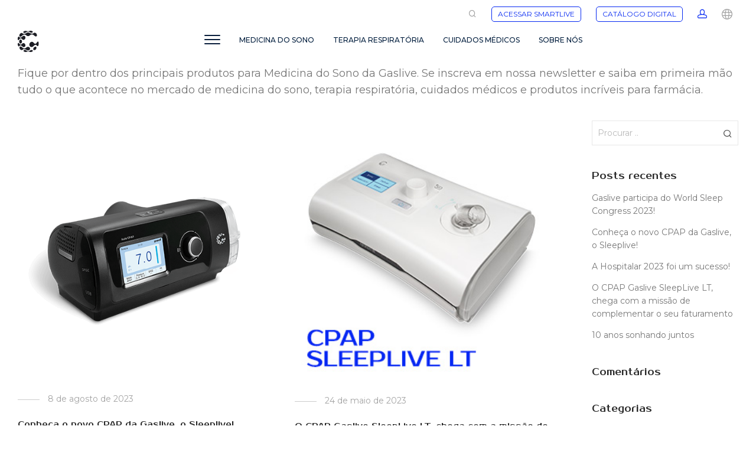

--- FILE ---
content_type: text/html; charset=UTF-8
request_url: https://www.gaslive.com.br/category/medicina-do-sono/
body_size: 24068
content:


 

<!DOCTYPE html>

<html lang="pt-BR" class="footer-sticky-1">
    <head>
        <meta charset="UTF-8">
        <meta name="viewport" content="width=device-width, initial-scale=1.0, maximum-scale=1.0, user-scalable=no">
        
        <link rel="profile" href="http://gmpg.org/xfn/11">
		<link rel="pingback" href="https://www.gaslive.com.br/xmlrpc.php">
        
		<meta name='robots' content='index, follow, max-image-preview:large, max-snippet:-1, max-video-preview:-1' />

	<!-- This site is optimized with the Yoast SEO plugin v20.9 - https://yoast.com/wordpress/plugins/seo/ -->
	<title>Arquivo de Medicina do Sono - Gaslive</title>
	<link rel="canonical" href="https://www.gaslive.com.br/category/medicina-do-sono/" />
	<meta property="og:locale" content="pt_BR" />
	<meta property="og:type" content="article" />
	<meta property="og:title" content="Arquivo de Medicina do Sono - Gaslive" />
	<meta property="og:description" content="Fique por dentro dos principais produtos para Medicina do Sono da Gaslive. Se inscreva em nossa newsletter e saiba em primeira mão tudo o que acontece no mercado de medicina do sono, terapia respiratória, cuidados médicos e produtos incríveis para farmácia." />
	<meta property="og:url" content="https://www.gaslive.com.br/category/medicina-do-sono/" />
	<meta property="og:site_name" content="Gaslive" />
	<meta name="twitter:card" content="summary_large_image" />
	<script type="application/ld+json" class="yoast-schema-graph">{"@context":"https://schema.org","@graph":[{"@type":"CollectionPage","@id":"https://www.gaslive.com.br/category/medicina-do-sono/","url":"https://www.gaslive.com.br/category/medicina-do-sono/","name":"Arquivo de Medicina do Sono - Gaslive","isPartOf":{"@id":"https://www.gaslive.com.br/#website"},"primaryImageOfPage":{"@id":"https://www.gaslive.com.br/category/medicina-do-sono/#primaryimage"},"image":{"@id":"https://www.gaslive.com.br/category/medicina-do-sono/#primaryimage"},"thumbnailUrl":"https://www.gaslive.com.br/wp-content/uploads/2023/02/img-sleepup-conecta-yh480.png","breadcrumb":{"@id":"https://www.gaslive.com.br/category/medicina-do-sono/#breadcrumb"},"inLanguage":"pt-BR"},{"@type":"ImageObject","inLanguage":"pt-BR","@id":"https://www.gaslive.com.br/category/medicina-do-sono/#primaryimage","url":"https://www.gaslive.com.br/wp-content/uploads/2023/02/img-sleepup-conecta-yh480.png","contentUrl":"https://www.gaslive.com.br/wp-content/uploads/2023/02/img-sleepup-conecta-yh480.png","width":510,"height":510,"caption":"CPAP na cor preto fosco, com uma tela acesa informando o número de pressão 7.0. E no canto direito o logo da Gaslive."},{"@type":"BreadcrumbList","@id":"https://www.gaslive.com.br/category/medicina-do-sono/#breadcrumb","itemListElement":[{"@type":"ListItem","position":1,"name":"Início","item":"https://www.gaslive.com.br/"},{"@type":"ListItem","position":2,"name":"Medicina do Sono"}]},{"@type":"WebSite","@id":"https://www.gaslive.com.br/#website","url":"https://www.gaslive.com.br/","name":"Gaslive","description":"Medicina do Sono e Oxigenoterapia","publisher":{"@id":"https://www.gaslive.com.br/#organization"},"potentialAction":[{"@type":"SearchAction","target":{"@type":"EntryPoint","urlTemplate":"https://www.gaslive.com.br/?s={search_term_string}"},"query-input":"required name=search_term_string"}],"inLanguage":"pt-BR"},{"@type":"Organization","@id":"https://www.gaslive.com.br/#organization","name":"Gaslive","url":"https://www.gaslive.com.br/","logo":{"@type":"ImageObject","inLanguage":"pt-BR","@id":"https://www.gaslive.com.br/#/schema/logo/image/","url":"https://www.gaslive.com.br/wp-content/uploads/2021/06/logo-gaslive-escuro.svg","contentUrl":"https://www.gaslive.com.br/wp-content/uploads/2021/06/logo-gaslive-escuro.svg","width":50,"height":50,"caption":"Gaslive"},"image":{"@id":"https://www.gaslive.com.br/#/schema/logo/image/"},"sameAs":["https://www.facebook.com/gaslivebrasil"]}]}</script>
	<!-- / Yoast SEO plugin. -->


<link rel='dns-prefetch' href='//fonts.googleapis.com' />
<link rel='dns-prefetch' href='//www.googletagmanager.com' />
<link rel="alternate" type="application/rss+xml" title="Feed para Gaslive &raquo;" href="https://www.gaslive.com.br/feed/" />
<link rel="alternate" type="application/rss+xml" title="Feed de comentários para Gaslive &raquo;" href="https://www.gaslive.com.br/comments/feed/" />
<link rel="alternate" type="application/rss+xml" title="Feed de categoria para Gaslive &raquo; Medicina do Sono" href="https://www.gaslive.com.br/category/medicina-do-sono/feed/" />
<script type="text/javascript">
window._wpemojiSettings = {"baseUrl":"https:\/\/s.w.org\/images\/core\/emoji\/14.0.0\/72x72\/","ext":".png","svgUrl":"https:\/\/s.w.org\/images\/core\/emoji\/14.0.0\/svg\/","svgExt":".svg","source":{"concatemoji":"https:\/\/www.gaslive.com.br\/wp-includes\/js\/wp-emoji-release.min.js?ver=6.2.8"}};
/*! This file is auto-generated */
!function(e,a,t){var n,r,o,i=a.createElement("canvas"),p=i.getContext&&i.getContext("2d");function s(e,t){p.clearRect(0,0,i.width,i.height),p.fillText(e,0,0);e=i.toDataURL();return p.clearRect(0,0,i.width,i.height),p.fillText(t,0,0),e===i.toDataURL()}function c(e){var t=a.createElement("script");t.src=e,t.defer=t.type="text/javascript",a.getElementsByTagName("head")[0].appendChild(t)}for(o=Array("flag","emoji"),t.supports={everything:!0,everythingExceptFlag:!0},r=0;r<o.length;r++)t.supports[o[r]]=function(e){if(p&&p.fillText)switch(p.textBaseline="top",p.font="600 32px Arial",e){case"flag":return s("\ud83c\udff3\ufe0f\u200d\u26a7\ufe0f","\ud83c\udff3\ufe0f\u200b\u26a7\ufe0f")?!1:!s("\ud83c\uddfa\ud83c\uddf3","\ud83c\uddfa\u200b\ud83c\uddf3")&&!s("\ud83c\udff4\udb40\udc67\udb40\udc62\udb40\udc65\udb40\udc6e\udb40\udc67\udb40\udc7f","\ud83c\udff4\u200b\udb40\udc67\u200b\udb40\udc62\u200b\udb40\udc65\u200b\udb40\udc6e\u200b\udb40\udc67\u200b\udb40\udc7f");case"emoji":return!s("\ud83e\udef1\ud83c\udffb\u200d\ud83e\udef2\ud83c\udfff","\ud83e\udef1\ud83c\udffb\u200b\ud83e\udef2\ud83c\udfff")}return!1}(o[r]),t.supports.everything=t.supports.everything&&t.supports[o[r]],"flag"!==o[r]&&(t.supports.everythingExceptFlag=t.supports.everythingExceptFlag&&t.supports[o[r]]);t.supports.everythingExceptFlag=t.supports.everythingExceptFlag&&!t.supports.flag,t.DOMReady=!1,t.readyCallback=function(){t.DOMReady=!0},t.supports.everything||(n=function(){t.readyCallback()},a.addEventListener?(a.addEventListener("DOMContentLoaded",n,!1),e.addEventListener("load",n,!1)):(e.attachEvent("onload",n),a.attachEvent("onreadystatechange",function(){"complete"===a.readyState&&t.readyCallback()})),(e=t.source||{}).concatemoji?c(e.concatemoji):e.wpemoji&&e.twemoji&&(c(e.twemoji),c(e.wpemoji)))}(window,document,window._wpemojiSettings);
</script>
<style type="text/css">
img.wp-smiley,
img.emoji {
	display: inline !important;
	border: none !important;
	box-shadow: none !important;
	height: 1em !important;
	width: 1em !important;
	margin: 0 0.07em !important;
	vertical-align: -0.1em !important;
	background: none !important;
	padding: 0 !important;
}
</style>
	<link id="font-awesome" rel="preload" href="https://www.gaslive.com.br/wp-content/plugins/woocommerce-ajax-filters/berocket/assets/css/font-awesome.min.css?ver=6.2.8" as="style" media="all" onload="this.onload=null;this.rel='stylesheet'" type="text/css"><noscript><link id="font-awesome" rel="stylesheet" href="https://www.gaslive.com.br/wp-content/plugins/woocommerce-ajax-filters/berocket/assets/css/font-awesome.min.css?ver=6.2.8" media="all" type="text/css"></noscript>
<link id="berocket_aapf_widget-style" rel="preload" href="https://www.gaslive.com.br/wp-content/plugins/woocommerce-ajax-filters/assets/frontend/css/fullmain.min.css?ver=1.6.4.1" as="style" media="all" onload="this.onload=null;this.rel='stylesheet'" type="text/css"><noscript><link id="berocket_aapf_widget-style" rel="stylesheet" href="https://www.gaslive.com.br/wp-content/plugins/woocommerce-ajax-filters/assets/frontend/css/fullmain.min.css?ver=1.6.4.1" media="all" type="text/css"></noscript>
<link id="wp-block-library" rel="preload" href="https://www.gaslive.com.br/wp-includes/css/dist/block-library/style.min.css?ver=6.2.8" as="style" media="all" onload="this.onload=null;this.rel='stylesheet'" type="text/css"><noscript><link id="wp-block-library" rel="stylesheet" href="https://www.gaslive.com.br/wp-includes/css/dist/block-library/style.min.css?ver=6.2.8" media="all" type="text/css"></noscript>
<link id="wc-blocks-vendors-style" rel="preload" href="https://www.gaslive.com.br/wp-content/plugins/woocommerce/packages/woocommerce-blocks/build/wc-blocks-vendors-style.css?ver=10.0.4" as="style" media="all" onload="this.onload=null;this.rel='stylesheet'" type="text/css"><noscript><link id="wc-blocks-vendors-style" rel="stylesheet" href="https://www.gaslive.com.br/wp-content/plugins/woocommerce/packages/woocommerce-blocks/build/wc-blocks-vendors-style.css?ver=10.0.4" media="all" type="text/css"></noscript>
<link id="wc-blocks-style" rel="preload" href="https://www.gaslive.com.br/wp-content/plugins/woocommerce/packages/woocommerce-blocks/build/wc-blocks-style.css?ver=10.0.4" as="style" media="all" onload="this.onload=null;this.rel='stylesheet'" type="text/css"><noscript><link id="wc-blocks-style" rel="stylesheet" href="https://www.gaslive.com.br/wp-content/plugins/woocommerce/packages/woocommerce-blocks/build/wc-blocks-style.css?ver=10.0.4" media="all" type="text/css"></noscript>
<link id="classic-theme-styles" rel="preload" href="https://www.gaslive.com.br/wp-includes/css/classic-themes.min.css?ver=6.2.8" as="style" media="all" onload="this.onload=null;this.rel='stylesheet'" type="text/css"><noscript><link id="classic-theme-styles" rel="stylesheet" href="https://www.gaslive.com.br/wp-includes/css/classic-themes.min.css?ver=6.2.8" media="all" type="text/css"></noscript>
<style id='global-styles-inline-css' type='text/css'>
body{--wp--preset--color--black: #000000;--wp--preset--color--cyan-bluish-gray: #abb8c3;--wp--preset--color--white: #ffffff;--wp--preset--color--pale-pink: #f78da7;--wp--preset--color--vivid-red: #cf2e2e;--wp--preset--color--luminous-vivid-orange: #ff6900;--wp--preset--color--luminous-vivid-amber: #fcb900;--wp--preset--color--light-green-cyan: #7bdcb5;--wp--preset--color--vivid-green-cyan: #00d084;--wp--preset--color--pale-cyan-blue: #8ed1fc;--wp--preset--color--vivid-cyan-blue: #0693e3;--wp--preset--color--vivid-purple: #9b51e0;--wp--preset--gradient--vivid-cyan-blue-to-vivid-purple: linear-gradient(135deg,rgba(6,147,227,1) 0%,rgb(155,81,224) 100%);--wp--preset--gradient--light-green-cyan-to-vivid-green-cyan: linear-gradient(135deg,rgb(122,220,180) 0%,rgb(0,208,130) 100%);--wp--preset--gradient--luminous-vivid-amber-to-luminous-vivid-orange: linear-gradient(135deg,rgba(252,185,0,1) 0%,rgba(255,105,0,1) 100%);--wp--preset--gradient--luminous-vivid-orange-to-vivid-red: linear-gradient(135deg,rgba(255,105,0,1) 0%,rgb(207,46,46) 100%);--wp--preset--gradient--very-light-gray-to-cyan-bluish-gray: linear-gradient(135deg,rgb(238,238,238) 0%,rgb(169,184,195) 100%);--wp--preset--gradient--cool-to-warm-spectrum: linear-gradient(135deg,rgb(74,234,220) 0%,rgb(151,120,209) 20%,rgb(207,42,186) 40%,rgb(238,44,130) 60%,rgb(251,105,98) 80%,rgb(254,248,76) 100%);--wp--preset--gradient--blush-light-purple: linear-gradient(135deg,rgb(255,206,236) 0%,rgb(152,150,240) 100%);--wp--preset--gradient--blush-bordeaux: linear-gradient(135deg,rgb(254,205,165) 0%,rgb(254,45,45) 50%,rgb(107,0,62) 100%);--wp--preset--gradient--luminous-dusk: linear-gradient(135deg,rgb(255,203,112) 0%,rgb(199,81,192) 50%,rgb(65,88,208) 100%);--wp--preset--gradient--pale-ocean: linear-gradient(135deg,rgb(255,245,203) 0%,rgb(182,227,212) 50%,rgb(51,167,181) 100%);--wp--preset--gradient--electric-grass: linear-gradient(135deg,rgb(202,248,128) 0%,rgb(113,206,126) 100%);--wp--preset--gradient--midnight: linear-gradient(135deg,rgb(2,3,129) 0%,rgb(40,116,252) 100%);--wp--preset--duotone--dark-grayscale: url('#wp-duotone-dark-grayscale');--wp--preset--duotone--grayscale: url('#wp-duotone-grayscale');--wp--preset--duotone--purple-yellow: url('#wp-duotone-purple-yellow');--wp--preset--duotone--blue-red: url('#wp-duotone-blue-red');--wp--preset--duotone--midnight: url('#wp-duotone-midnight');--wp--preset--duotone--magenta-yellow: url('#wp-duotone-magenta-yellow');--wp--preset--duotone--purple-green: url('#wp-duotone-purple-green');--wp--preset--duotone--blue-orange: url('#wp-duotone-blue-orange');--wp--preset--font-size--small: 13px;--wp--preset--font-size--medium: 20px;--wp--preset--font-size--large: 36px;--wp--preset--font-size--x-large: 42px;--wp--preset--spacing--20: 0.44rem;--wp--preset--spacing--30: 0.67rem;--wp--preset--spacing--40: 1rem;--wp--preset--spacing--50: 1.5rem;--wp--preset--spacing--60: 2.25rem;--wp--preset--spacing--70: 3.38rem;--wp--preset--spacing--80: 5.06rem;--wp--preset--shadow--natural: 6px 6px 9px rgba(0, 0, 0, 0.2);--wp--preset--shadow--deep: 12px 12px 50px rgba(0, 0, 0, 0.4);--wp--preset--shadow--sharp: 6px 6px 0px rgba(0, 0, 0, 0.2);--wp--preset--shadow--outlined: 6px 6px 0px -3px rgba(255, 255, 255, 1), 6px 6px rgba(0, 0, 0, 1);--wp--preset--shadow--crisp: 6px 6px 0px rgba(0, 0, 0, 1);}:where(.is-layout-flex){gap: 0.5em;}body .is-layout-flow > .alignleft{float: left;margin-inline-start: 0;margin-inline-end: 2em;}body .is-layout-flow > .alignright{float: right;margin-inline-start: 2em;margin-inline-end: 0;}body .is-layout-flow > .aligncenter{margin-left: auto !important;margin-right: auto !important;}body .is-layout-constrained > .alignleft{float: left;margin-inline-start: 0;margin-inline-end: 2em;}body .is-layout-constrained > .alignright{float: right;margin-inline-start: 2em;margin-inline-end: 0;}body .is-layout-constrained > .aligncenter{margin-left: auto !important;margin-right: auto !important;}body .is-layout-constrained > :where(:not(.alignleft):not(.alignright):not(.alignfull)){max-width: var(--wp--style--global--content-size);margin-left: auto !important;margin-right: auto !important;}body .is-layout-constrained > .alignwide{max-width: var(--wp--style--global--wide-size);}body .is-layout-flex{display: flex;}body .is-layout-flex{flex-wrap: wrap;align-items: center;}body .is-layout-flex > *{margin: 0;}:where(.wp-block-columns.is-layout-flex){gap: 2em;}.has-black-color{color: var(--wp--preset--color--black) !important;}.has-cyan-bluish-gray-color{color: var(--wp--preset--color--cyan-bluish-gray) !important;}.has-white-color{color: var(--wp--preset--color--white) !important;}.has-pale-pink-color{color: var(--wp--preset--color--pale-pink) !important;}.has-vivid-red-color{color: var(--wp--preset--color--vivid-red) !important;}.has-luminous-vivid-orange-color{color: var(--wp--preset--color--luminous-vivid-orange) !important;}.has-luminous-vivid-amber-color{color: var(--wp--preset--color--luminous-vivid-amber) !important;}.has-light-green-cyan-color{color: var(--wp--preset--color--light-green-cyan) !important;}.has-vivid-green-cyan-color{color: var(--wp--preset--color--vivid-green-cyan) !important;}.has-pale-cyan-blue-color{color: var(--wp--preset--color--pale-cyan-blue) !important;}.has-vivid-cyan-blue-color{color: var(--wp--preset--color--vivid-cyan-blue) !important;}.has-vivid-purple-color{color: var(--wp--preset--color--vivid-purple) !important;}.has-black-background-color{background-color: var(--wp--preset--color--black) !important;}.has-cyan-bluish-gray-background-color{background-color: var(--wp--preset--color--cyan-bluish-gray) !important;}.has-white-background-color{background-color: var(--wp--preset--color--white) !important;}.has-pale-pink-background-color{background-color: var(--wp--preset--color--pale-pink) !important;}.has-vivid-red-background-color{background-color: var(--wp--preset--color--vivid-red) !important;}.has-luminous-vivid-orange-background-color{background-color: var(--wp--preset--color--luminous-vivid-orange) !important;}.has-luminous-vivid-amber-background-color{background-color: var(--wp--preset--color--luminous-vivid-amber) !important;}.has-light-green-cyan-background-color{background-color: var(--wp--preset--color--light-green-cyan) !important;}.has-vivid-green-cyan-background-color{background-color: var(--wp--preset--color--vivid-green-cyan) !important;}.has-pale-cyan-blue-background-color{background-color: var(--wp--preset--color--pale-cyan-blue) !important;}.has-vivid-cyan-blue-background-color{background-color: var(--wp--preset--color--vivid-cyan-blue) !important;}.has-vivid-purple-background-color{background-color: var(--wp--preset--color--vivid-purple) !important;}.has-black-border-color{border-color: var(--wp--preset--color--black) !important;}.has-cyan-bluish-gray-border-color{border-color: var(--wp--preset--color--cyan-bluish-gray) !important;}.has-white-border-color{border-color: var(--wp--preset--color--white) !important;}.has-pale-pink-border-color{border-color: var(--wp--preset--color--pale-pink) !important;}.has-vivid-red-border-color{border-color: var(--wp--preset--color--vivid-red) !important;}.has-luminous-vivid-orange-border-color{border-color: var(--wp--preset--color--luminous-vivid-orange) !important;}.has-luminous-vivid-amber-border-color{border-color: var(--wp--preset--color--luminous-vivid-amber) !important;}.has-light-green-cyan-border-color{border-color: var(--wp--preset--color--light-green-cyan) !important;}.has-vivid-green-cyan-border-color{border-color: var(--wp--preset--color--vivid-green-cyan) !important;}.has-pale-cyan-blue-border-color{border-color: var(--wp--preset--color--pale-cyan-blue) !important;}.has-vivid-cyan-blue-border-color{border-color: var(--wp--preset--color--vivid-cyan-blue) !important;}.has-vivid-purple-border-color{border-color: var(--wp--preset--color--vivid-purple) !important;}.has-vivid-cyan-blue-to-vivid-purple-gradient-background{background: var(--wp--preset--gradient--vivid-cyan-blue-to-vivid-purple) !important;}.has-light-green-cyan-to-vivid-green-cyan-gradient-background{background: var(--wp--preset--gradient--light-green-cyan-to-vivid-green-cyan) !important;}.has-luminous-vivid-amber-to-luminous-vivid-orange-gradient-background{background: var(--wp--preset--gradient--luminous-vivid-amber-to-luminous-vivid-orange) !important;}.has-luminous-vivid-orange-to-vivid-red-gradient-background{background: var(--wp--preset--gradient--luminous-vivid-orange-to-vivid-red) !important;}.has-very-light-gray-to-cyan-bluish-gray-gradient-background{background: var(--wp--preset--gradient--very-light-gray-to-cyan-bluish-gray) !important;}.has-cool-to-warm-spectrum-gradient-background{background: var(--wp--preset--gradient--cool-to-warm-spectrum) !important;}.has-blush-light-purple-gradient-background{background: var(--wp--preset--gradient--blush-light-purple) !important;}.has-blush-bordeaux-gradient-background{background: var(--wp--preset--gradient--blush-bordeaux) !important;}.has-luminous-dusk-gradient-background{background: var(--wp--preset--gradient--luminous-dusk) !important;}.has-pale-ocean-gradient-background{background: var(--wp--preset--gradient--pale-ocean) !important;}.has-electric-grass-gradient-background{background: var(--wp--preset--gradient--electric-grass) !important;}.has-midnight-gradient-background{background: var(--wp--preset--gradient--midnight) !important;}.has-small-font-size{font-size: var(--wp--preset--font-size--small) !important;}.has-medium-font-size{font-size: var(--wp--preset--font-size--medium) !important;}.has-large-font-size{font-size: var(--wp--preset--font-size--large) !important;}.has-x-large-font-size{font-size: var(--wp--preset--font-size--x-large) !important;}
.wp-block-navigation a:where(:not(.wp-element-button)){color: inherit;}
:where(.wp-block-columns.is-layout-flex){gap: 2em;}
.wp-block-pullquote{font-size: 1.5em;line-height: 1.6;}
</style>
<link id="image-hover-effects-css" rel="preload" href="https://www.gaslive.com.br/wp-content/plugins/mega-addons-for-visual-composer/css/ihover.css?ver=6.2.8" as="style" media="all" onload="this.onload=null;this.rel='stylesheet'" type="text/css"><noscript><link id="image-hover-effects-css" rel="stylesheet" href="https://www.gaslive.com.br/wp-content/plugins/mega-addons-for-visual-composer/css/ihover.css?ver=6.2.8" media="all" type="text/css"></noscript>
<link id="style-css" rel="preload" href="https://www.gaslive.com.br/wp-content/plugins/mega-addons-for-visual-composer/css/style.css?ver=6.2.8" as="style" media="all" onload="this.onload=null;this.rel='stylesheet'" type="text/css"><noscript><link id="style-css" rel="stylesheet" href="https://www.gaslive.com.br/wp-content/plugins/mega-addons-for-visual-composer/css/style.css?ver=6.2.8" media="all" type="text/css"></noscript>
<link id="font-awesome-latest" rel="preload" href="https://www.gaslive.com.br/wp-content/plugins/mega-addons-for-visual-composer/css/font-awesome/css/all.css?ver=6.2.8" as="style" media="all" onload="this.onload=null;this.rel='stylesheet'" type="text/css"><noscript><link id="font-awesome-latest" rel="stylesheet" href="https://www.gaslive.com.br/wp-content/plugins/mega-addons-for-visual-composer/css/font-awesome/css/all.css?ver=6.2.8" media="all" type="text/css"></noscript>
<link id="wooajaxcart" rel="preload" href="https://www.gaslive.com.br/wp-content/plugins/woocommerce-ajax-cart/assets/wooajaxcart.css?ver=6.2.8" as="style" media="all" onload="this.onload=null;this.rel='stylesheet'" type="text/css"><noscript><link id="wooajaxcart" rel="stylesheet" href="https://www.gaslive.com.br/wp-content/plugins/woocommerce-ajax-cart/assets/wooajaxcart.css?ver=6.2.8" media="all" type="text/css"></noscript>
<style id='woocommerce-inline-inline-css' type='text/css'>
.woocommerce form .form-row .required { visibility: visible; }
</style>
<link id="extensive-vc-main-style" rel="preload" href="https://www.gaslive.com.br/wp-content/plugins/extensive-vc-addon/assets/css/main.min.css?ver=6.2.8" as="style" media="all" onload="this.onload=null;this.rel='stylesheet'" type="text/css"><noscript><link id="extensive-vc-main-style" rel="stylesheet" href="https://www.gaslive.com.br/wp-content/plugins/extensive-vc-addon/assets/css/main.min.css?ver=6.2.8" media="all" type="text/css"></noscript>
<link id="ionicons" rel="preload" href="https://www.gaslive.com.br/wp-content/plugins/extensive-vc-addon/assets/css/ion-icons/css/ionicons.min.css?ver=6.2.8" as="style" media="all" onload="this.onload=null;this.rel='stylesheet'" type="text/css"><noscript><link id="ionicons" rel="stylesheet" href="https://www.gaslive.com.br/wp-content/plugins/extensive-vc-addon/assets/css/ion-icons/css/ionicons.min.css?ver=6.2.8" media="all" type="text/css"></noscript>
<link id="product-size-charts-plugin-for-woocommerce" rel="preload" href="https://www.gaslive.com.br/wp-content/plugins/woo-advanced-product-size-chart/public/css/size-chart-for-woocommerce-public.css?ver=2.4.2" as="style" media="all" onload="this.onload=null;this.rel='stylesheet'" type="text/css"><noscript><link id="product-size-charts-plugin-for-woocommerce" rel="stylesheet" href="https://www.gaslive.com.br/wp-content/plugins/woo-advanced-product-size-chart/public/css/size-chart-for-woocommerce-public.css?ver=2.4.2" media="all" type="text/css"></noscript>
<link id="pwb-styles-frontend" rel="preload" href="https://www.gaslive.com.br/wp-content/plugins/perfect-woocommerce-brands/build/frontend/css/style.css?ver=3.4.7" as="style" media="all" onload="this.onload=null;this.rel='stylesheet'" type="text/css"><noscript><link id="pwb-styles-frontend" rel="stylesheet" href="https://www.gaslive.com.br/wp-content/plugins/perfect-woocommerce-brands/build/frontend/css/style.css?ver=3.4.7" media="all" type="text/css"></noscript>
<link id="extensive-vc-google-fonts" rel="preload" href="https://fonts.googleapis.com/css?family=Raleway%3A400%2C500%2C600%2C700%2C800%2C900%7CPoppins%3A400%2C700&#038;subset=latin-ext&#038;ver=1.0" as="style" media="all" onload="this.onload=null;this.rel='stylesheet'" type="text/css"><noscript><link id="extensive-vc-google-fonts" rel="stylesheet" href="https://fonts.googleapis.com/css?family=Raleway%3A400%2C500%2C600%2C700%2C800%2C900%7CPoppins%3A400%2C700&#038;subset=latin-ext&#038;ver=1.0" media="all" type="text/css"></noscript>
<link id="js_composer_front" rel="preload" href="https://www.gaslive.com.br/wp-content/plugins/js_composer/assets/css/js_composer.min.css?ver=6.2.0" as="style" media="all" onload="this.onload=null;this.rel='stylesheet'" type="text/css"><noscript><link id="js_composer_front" rel="stylesheet" href="https://www.gaslive.com.br/wp-content/plugins/js_composer/assets/css/js_composer.min.css?ver=6.2.0" media="all" type="text/css"></noscript>
<link id="nm-portfolio" rel="preload" href="https://www.gaslive.com.br/wp-content/plugins/nm-portfolio/assets/css/nm-portfolio.css?ver=1.2.2" as="style" media="all" onload="this.onload=null;this.rel='stylesheet'" type="text/css"><noscript><link id="nm-portfolio" rel="stylesheet" href="https://www.gaslive.com.br/wp-content/plugins/nm-portfolio/assets/css/nm-portfolio.css?ver=1.2.2" media="all" type="text/css"></noscript>
<link id="normalize" rel="preload" href="https://www.gaslive.com.br/wp-content/themes/savoy/assets/css/third-party/normalize.min.css?ver=3.0.2" as="style" media="all" onload="this.onload=null;this.rel='stylesheet'" type="text/css"><noscript><link id="normalize" rel="stylesheet" href="https://www.gaslive.com.br/wp-content/themes/savoy/assets/css/third-party/normalize.min.css?ver=3.0.2" media="all" type="text/css"></noscript>
<link id="slick-slider" rel="preload" href="https://www.gaslive.com.br/wp-content/themes/savoy/assets/css/third-party/slick.css?ver=1.5.5" as="style" media="all" onload="this.onload=null;this.rel='stylesheet'" type="text/css"><noscript><link id="slick-slider" rel="stylesheet" href="https://www.gaslive.com.br/wp-content/themes/savoy/assets/css/third-party/slick.css?ver=1.5.5" media="all" type="text/css"></noscript>
<link id="slick-slider-theme" rel="preload" href="https://www.gaslive.com.br/wp-content/themes/savoy/assets/css/third-party/slick-theme.css?ver=1.5.5" as="style" media="all" onload="this.onload=null;this.rel='stylesheet'" type="text/css"><noscript><link id="slick-slider-theme" rel="stylesheet" href="https://www.gaslive.com.br/wp-content/themes/savoy/assets/css/third-party/slick-theme.css?ver=1.5.5" media="all" type="text/css"></noscript>
<link id="magnific-popup" rel="preload" href="https://www.gaslive.com.br/wp-content/themes/savoy/assets/css/third-party/magnific-popup.css?ver=0.9.7" as="style" media="all" onload="this.onload=null;this.rel='stylesheet'" type="text/css"><noscript><link id="magnific-popup" rel="stylesheet" href="https://www.gaslive.com.br/wp-content/themes/savoy/assets/css/third-party/magnific-popup.css?ver=0.9.7" media="all" type="text/css"></noscript>
<link id="nm-grid" rel="preload" href="https://www.gaslive.com.br/wp-content/themes/savoy/assets/css/grid.css?ver=2.4.5" as="style" media="all" onload="this.onload=null;this.rel='stylesheet'" type="text/css"><noscript><link id="nm-grid" rel="stylesheet" href="https://www.gaslive.com.br/wp-content/themes/savoy/assets/css/grid.css?ver=2.4.5" media="all" type="text/css"></noscript>
<link id="selectod" rel="preload" href="https://www.gaslive.com.br/wp-content/themes/savoy/assets/css/third-party/selectod.css?ver=3.8.1" as="style" media="all" onload="this.onload=null;this.rel='stylesheet'" type="text/css"><noscript><link id="selectod" rel="stylesheet" href="https://www.gaslive.com.br/wp-content/themes/savoy/assets/css/third-party/selectod.css?ver=3.8.1" media="all" type="text/css"></noscript>
<link id="nm-shop" rel="preload" href="https://www.gaslive.com.br/wp-content/themes/savoy/assets/css/shop.css?ver=2.4.5" as="style" media="all" onload="this.onload=null;this.rel='stylesheet'" type="text/css"><noscript><link id="nm-shop" rel="stylesheet" href="https://www.gaslive.com.br/wp-content/themes/savoy/assets/css/shop.css?ver=2.4.5" media="all" type="text/css"></noscript>
<link id="nm-icons" rel="preload" href="https://www.gaslive.com.br/wp-content/themes/savoy/assets/css/font-icons/theme-icons/theme-icons.css?ver=2.4.5" as="style" media="all" onload="this.onload=null;this.rel='stylesheet'" type="text/css"><noscript><link id="nm-icons" rel="stylesheet" href="https://www.gaslive.com.br/wp-content/themes/savoy/assets/css/font-icons/theme-icons/theme-icons.css?ver=2.4.5" media="all" type="text/css"></noscript>
<link id="nm-core" rel="preload" href="https://www.gaslive.com.br/wp-content/themes/savoy/style.css?ver=2.4.5" as="style" media="all" onload="this.onload=null;this.rel='stylesheet'" type="text/css"><noscript><link id="nm-core" rel="stylesheet" href="https://www.gaslive.com.br/wp-content/themes/savoy/style.css?ver=2.4.5" media="all" type="text/css"></noscript>
<link id="nm-elements" rel="preload" href="https://www.gaslive.com.br/wp-content/themes/savoy/assets/css/elements.css?ver=2.4.5" as="style" media="all" onload="this.onload=null;this.rel='stylesheet'" type="text/css"><noscript><link id="nm-elements" rel="stylesheet" href="https://www.gaslive.com.br/wp-content/themes/savoy/assets/css/elements.css?ver=2.4.5" media="all" type="text/css"></noscript>
<link id="redux-google-fonts-nm_theme_options" rel="preload" href="https://fonts.googleapis.com/css?family=Montserrat%3A100%2C200%2C300%2C400%2C500%2C600%2C700%2C800%2C900%2C100italic%2C200italic%2C300italic%2C400italic%2C500italic%2C600italic%2C700italic%2C800italic%2C900italic%7CProsto+One%3A400&#038;subset=latin&#038;ver=1708948643" as="style" media="all" onload="this.onload=null;this.rel='stylesheet'" type="text/css"><noscript><link id="redux-google-fonts-nm_theme_options" rel="stylesheet" href="https://fonts.googleapis.com/css?family=Montserrat%3A100%2C200%2C300%2C400%2C500%2C600%2C700%2C800%2C900%2C100italic%2C200italic%2C300italic%2C400italic%2C500italic%2C600italic%2C700italic%2C800italic%2C900italic%7CProsto+One%3A400&#038;subset=latin&#038;ver=1708948643" media="all" type="text/css"></noscript>
<link id="gpls_woo_rfq_css" rel="preload" href="https://www.gaslive.com.br/wp-content/plugins/woo-rfq-for-woocommerce/gpls_assets/css/gpls_woo_rfq.css?ver=36793" as="style" media="all" onload="this.onload=null;this.rel='stylesheet'" type="text/css"><noscript><link id="gpls_woo_rfq_css" rel="stylesheet" href="https://www.gaslive.com.br/wp-content/plugins/woo-rfq-for-woocommerce/gpls_assets/css/gpls_woo_rfq.css?ver=36793" media="all" type="text/css"></noscript>
<style id='gpls_woo_rfq_css-inline-css' type='text/css'>
.bundle_price {display:none !important; }
.site-header .widget_shopping_cart p.total,.cart-subtotal,.tax-rate,.tax-total,.order-total,.product-price,.product-subtotal {display:none !important; }
</style>
<link id="url_gpls_wh_css" rel="preload" href="https://www.gaslive.com.br/wp-content/plugins/woo-rfq-for-woocommerce/gpls_assets/css/gpls_wh_visitor.css?ver=31032" as="style" media="all" onload="this.onload=null;this.rel='stylesheet'" type="text/css"><noscript><link id="url_gpls_wh_css" rel="stylesheet" href="https://www.gaslive.com.br/wp-content/plugins/woo-rfq-for-woocommerce/gpls_assets/css/gpls_wh_visitor.css?ver=31032" media="all" type="text/css"></noscript>
<script type='text/javascript' src='https://www.gaslive.com.br/wp-includes/js/jquery/jquery.min.js?ver=3.6.4' id='jquery-core-js'></script>
<script type='text/javascript' src='https://www.gaslive.com.br/wp-includes/js/jquery/jquery-migrate.min.js?ver=3.4.0' id='jquery-migrate-js'></script>
<script type='text/javascript' id='jquery-js-after'>
        jQuery(document).ready(function($) {
            $('.banner-home-4-5-6-7 .custom_col-sm-6:nth-child(3) .cards-home')
                .off('click')
                .on('click', function(e) {
                    e.preventDefault();
                    e.stopImmediatePropagation();
                     window.open('https://www.gaslive.com.br/assistencia-tecnica/', '_blank');
                });
        });
    

        jQuery(document).ready(function($) {
            $('.banner-home-4-5-6-7 .custom_col-sm-6:nth-child(4) .cards-home')
                .off('click')
                .on('click', function(e) {
                    e.preventDefault();
                    e.stopImmediatePropagation();
                    window.open('https://www.gaslive.com.br/sobre-nos/', '_blank');
                });
        });
    

        jQuery(document).ready(function($) {
            $('.banner-home-4-5-6-7 .custom_col-sm-6:nth-child(1) .cards-home')
                .off('click')
                .on('click', function(e) {
                    e.preventDefault();
                    e.stopImmediatePropagation();
                    window.open('https://www.gaslive.com.br/seja-uma-revenda/', '_blank');
                });
        });
    

        jQuery(document).ready(function($) {
            $('.banner-home-4-5-6-7 .custom_col-sm-6:nth-child(2) .cards-home')
                .off('click')
                .on('click', function(e) {
                    e.preventDefault();
                    e.stopImmediatePropagation();
                    window.open('https://www.youtube.com/channel/UC5knMhlYW4t3krHHJrGNtWA/', '_blank');
                });
        });
    
</script>
<script type='text/javascript' id='wooajaxcart-js-extra'>
/* <![CDATA[ */
var wooajaxcart = {"updating_text":"Atualizando...","warn_remove_text":"Tem certeza de que deseja remover este item do carrinho?","ajax_timeout":"500","confirm_zero_qty":"no"};
/* ]]> */
</script>
<script type='text/javascript' src='https://www.gaslive.com.br/wp-content/plugins/woocommerce-ajax-cart/assets/wooajaxcart.js?ver=6.2.8' id='wooajaxcart-js'></script>
<script type='text/javascript' id='ajax-script-js-extra'>
/* <![CDATA[ */
var my_ajax_object = {"ajax_url":"https:\/\/www.gaslive.com.br\/wp-admin\/admin-ajax.php"};
/* ]]> */
</script>
<script type='text/javascript' src='https://www.gaslive.com.br/wp-content/themes/savoy/assets/js/custom-js.js?ver=6.2.8' id='ajax-script-js'></script>
<link rel="https://api.w.org/" href="https://www.gaslive.com.br/wp-json/" /><link rel="alternate" type="application/json" href="https://www.gaslive.com.br/wp-json/wp/v2/categories/394" /><link rel="EditURI" type="application/rsd+xml" title="RSD" href="https://www.gaslive.com.br/xmlrpc.php?rsd" />
<link rel="wlwmanifest" type="application/wlwmanifest+xml" href="https://www.gaslive.com.br/wp-includes/wlwmanifest.xml" />
<meta name="generator" content="WordPress 6.2.8" />
<meta name="generator" content="WooCommerce 7.7.0" />
<meta name="generator" content="Site Kit by Google 1.140.0" /><script id="speed-up-optimize-css-delivery" type="text/javascript">/* loadCSS. [c]2018 Filament Group, Inc. MIT License */ (function(w){"use strict";if(!w.loadCSS){w.loadCSS=function(){}}
var rp=loadCSS.relpreload={};rp.support=(function(){var ret;try{ret=w.document.createElement("link").relList.supports("preload")}catch(e){ret=!1}
return function(){return ret}})();rp.bindMediaToggle=function(link){var finalMedia=link.media||"all";function enableStylesheet(){link.media=finalMedia}
if(link.addEventListener){link.addEventListener("load",enableStylesheet)}else if(link.attachEvent){link.attachEvent("onload",enableStylesheet)}
setTimeout(function(){link.rel="stylesheet";link.media="only x"});setTimeout(enableStylesheet,3000)};rp.poly=function(){if(rp.support()){return}
var links=w.document.getElementsByTagName("link");for(var i=0;i<links.length;i++){var link=links[i];if(link.rel==="preload"&&link.getAttribute("as")==="style"&&!link.getAttribute("data-loadcss")){link.setAttribute("data-loadcss",!0);rp.bindMediaToggle(link)}}};if(!rp.support()){rp.poly();var run=w.setInterval(rp.poly,500);if(w.addEventListener){w.addEventListener("load",function(){rp.poly();w.clearInterval(run)})}else if(w.attachEvent){w.attachEvent("onload",function(){rp.poly();w.clearInterval(run)})}}
if(typeof exports!=="undefined"){exports.loadCSS=loadCSS}
else{w.loadCSS=loadCSS}}(typeof global!=="undefined"?global:this))</script><style></style>	<noscript><style>.woocommerce-product-gallery{ opacity: 1 !important; }</style></noscript>
	<style type="text/css">.recentcomments a{display:inline !important;padding:0 !important;margin:0 !important;}</style><meta name="generator" content="Powered by WPBakery Page Builder - drag and drop page builder for WordPress."/>
<link rel="icon" href="https://www.gaslive.com.br/wp-content/uploads/2021/12/logo-gaslive-escuro-cursor.svg" sizes="32x32" />
<link rel="icon" href="https://www.gaslive.com.br/wp-content/uploads/2021/12/logo-gaslive-escuro-cursor.svg" sizes="192x192" />
<link rel="apple-touch-icon" href="https://www.gaslive.com.br/wp-content/uploads/2021/12/logo-gaslive-escuro-cursor.svg" />
<meta name="msapplication-TileImage" content="https://www.gaslive.com.br/wp-content/uploads/2021/12/logo-gaslive-escuro-cursor.svg" />
<style type="text/css" class="nm-custom-styles">body{font-family:Montserrat,sans-serif;}h1,h2,h3,h4,h5,h6,.nm-alt-font{font-family:Prosto One,sans-serif;}.nm-menu li a{font-size:12px;font-weight:500;}#nm-mobile-menu .menu > li > a{font-size:13px;font-weight:normal;}.vc_tta.vc_tta-accordion .vc_tta-panel-title > a,.vc_tta.vc_general .vc_tta-tab > a,.nm-team-member-content h2,.nm-post-slider-content h3,.vc_pie_chart .wpb_pie_chart_heading,.wpb_content_element .wpb_tour_tabs_wrapper .wpb_tabs_nav a,.wpb_content_element .wpb_accordion_header a,.woocommerce-order-details .order_details tfoot tr:last-child th,.woocommerce-order-details .order_details tfoot tr:last-child td,#order_review .shop_table tfoot .order-total,#order_review .shop_table tfoot .order-total,.cart-collaterals .shop_table tr.order-total,.shop_table.cart .nm-product-details a,#nm-shop-sidebar-popup #nm-shop-search input,.nm-shop-categories li a,.nm-shop-filter-menu li a,.woocommerce-message,.woocommerce-info,.woocommerce-error,blockquote,.commentlist .comment .comment-text .meta strong,.nm-related-posts-content h3,.nm-blog-no-results h1,.nm-term-description,.nm-blog-categories-list li a,.nm-blog-categories-toggle li a,.nm-blog-heading h1,#nm-mobile-menu .nm-mobile-menu-top .nm-mobile-menu-item-search input{font-size:18px;}@media all and (max-width:768px){.vc_toggle_title h3{font-size:18px;}}@media all and (max-width:400px){#nm-shop-search input{font-size:18px;}}.add_to_cart_inline .add_to_cart_button,.add_to_cart_inline .amount,.nm-product-category-text > a,.nm-testimonial-description,.nm-feature h3,.nm_btn,.vc_toggle_content,.nm-message-box,.wpb_text_column,#nm-wishlist-table ul li.title .woocommerce-loop-product__title,.nm-order-track-top p,.customer_details h3,.woocommerce-order-details .order_details tbody,.woocommerce-MyAccount-content .shop_table tr th,.woocommerce-MyAccount-navigation ul li a,.nm-MyAccount-user-info .nm-username,.nm-MyAccount-dashboard,.nm-myaccount-lost-reset-password h2,.nm-login-form-divider span,.woocommerce-thankyou-order-details li strong,.woocommerce-order-received h3,#order_review .shop_table tbody .product-name,.woocommerce-checkout .nm-coupon-popup-wrap .nm-shop-notice,.nm-checkout-login-coupon .nm-shop-notice,.shop_table.cart .nm-product-quantity-pricing .product-subtotal,.shop_table.cart .product-quantity,.shop_attributes tr th,.shop_attributes tr td,#tab-description,.woocommerce-tabs .tabs li a,.woocommerce-product-details__short-description,.nm-shop-no-products h3,.nm-infload-controls a,#nm-shop-browse-wrap .term-description,.list_nosep .nm-shop-categories .nm-shop-sub-categories li a,.nm-shop-taxonomy-text .term-description,.nm-shop-loop-details h3,.woocommerce-loop-category__title,div.wpcf7-response-output,.wpcf7 .wpcf7-form-control,.widget_search button,.widget_product_search #searchsubmit,#wp-calendar caption,.widget .nm-widget-title,.post .entry-content,.comment-form p label,.no-comments,.commentlist .pingback p,.commentlist .trackback p,.commentlist .comment .comment-text .description,.nm-search-results .nm-post-content,.post-password-form > p:first-child,.nm-post-pagination a .long-title,.nm-blog-list .nm-post-content,.nm-blog-grid .nm-post-content,.nm-blog-classic .nm-post-content,.nm-blog-pagination a,.nm-blog-categories-list.columns li a,.page-numbers li a,.page-numbers li span,#nm-widget-panel .total,#nm-widget-panel .nm-cart-panel-item-price .amount,#nm-widget-panel .quantity .qty,#nm-widget-panel .nm-cart-panel-quantity-pricing > span.quantity,#nm-widget-panel .product-quantity,.nm-cart-panel-product-title,#nm-widget-panel .product_list_widget .empty,#nm-cart-panel-loader h5,.nm-widget-panel-header,.button,input[type=submit]{font-size:16px;}@media all and (max-width:991px){#nm-shop-sidebar .widget .nm-widget-title,.nm-shop-categories li a{font-size:16px;}}@media all and (max-width:768px){.vc_tta.vc_tta-accordion .vc_tta-panel-title > a,.vc_tta.vc_tta-tabs.vc_tta-tabs-position-left .vc_tta-tab > a,.vc_tta.vc_tta-tabs.vc_tta-tabs-position-top .vc_tta-tab > a,.wpb_content_element .wpb_tour_tabs_wrapper .wpb_tabs_nav a,.wpb_content_element .wpb_accordion_header a,.nm-term-description{font-size:16px;}}@media all and (max-width:550px){.shop_table.cart .nm-product-details a,.nm-shop-notice,.nm-related-posts-content h3{font-size:16px;}}@media all and (max-width:400px){.nm-product-category-text .nm-product-category-heading,.nm-team-member-content h2,#nm-wishlist-empty h1,.cart-empty,.nm-shop-filter-menu li a,.nm-blog-categories-list li a{font-size:16px;}}.vc_progress_bar .vc_single_bar .vc_label,.woocommerce-tabs .tabs li a span,.product .summary .price del .amount,#nm-shop-sidebar-popup-reset-button,#nm-shop-sidebar-popup .nm-shop-sidebar .widget:last-child .nm-widget-title,#nm-shop-sidebar-popup .nm-shop-sidebar .widget .nm-widget-title,.nm-shop-filter-menu li a i,.woocommerce-loop-category__title .count,span.wpcf7-not-valid-tip,.widget_rss ul li .rss-date,.wp-caption-text,.comment-respond h3 #cancel-comment-reply-link,.nm-blog-categories-toggle li .count,.nm-menu-wishlist-count,.nm-menu li.nm-menu-offscreen .nm-menu-cart-count,.nm-menu-cart .count,.nm-menu .sub-menu li a,body{font-size:14px;}@media all and (max-width:768px){.wpcf7 .wpcf7-form-control{font-size:14px;}}@media all and (max-width:400px){.nm-blog-grid .nm-post-content,.header-mobile-default .nm-menu-cart.no-icon .count{font-size:14px;}}#nm-wishlist-table .nm-variations-list,.widget_price_filter .price_slider_amount .button,.widget_price_filter .price_slider_amount,.nm-MyAccount-user-info .nm-logout-button.border,#order_review .place-order noscript,#payment .payment_methods li .payment_box,#order_review .shop_table tfoot .woocommerce-remove-coupon,.cart-collaterals .shop_table tr.cart-discount td a,#nm-shop-sidebar-popup #nm-shop-search-notice,.wc-item-meta,.variation,.woocommerce-password-hint,.woocommerce-password-strength,.nm-validation-inline-notices .form-row.woocommerce-invalid-required-field:after{font-size:12px;}body{font-weight:normal;}h1, .h1-size{font-weight:400;letter-spacing:-1px;}h2, .h2-size{font-weight:normal;}h3, .h3-size{font-weight:normal;}h4, .h4-size,h5, .h5-size,h6, .h6-size{font-weight:normal;}.nm-shop-loop-details h3 a,body{color:#777777;}.nm-portfolio-single-back a span {background:#777777;}.mfp-close,.wpb_content_element .wpb_tour_tabs_wrapper .wpb_tabs_nav li.ui-tabs-active a,.vc_pie_chart .vc_pie_chart_value,.vc_progress_bar .vc_single_bar .vc_label .vc_label_units,.nm-testimonial-description,.form-row label,.woocommerce-form__label,#nm-shop-search-close:hover,.products .price .amount,.nm-shop-loop-actions > a,.nm-shop-loop-actions > a:active,.nm-shop-loop-actions > a:focus,.nm-infload-controls a,.woocommerce-breadcrumb a, .woocommerce-breadcrumb span,.variations,.woocommerce-grouped-product-list-item__label a,.woocommerce-grouped-product-list-item__price ins .amount,.woocommerce-grouped-product-list-item__price > .amount,.nm-quantity-wrap .quantity .nm-qty-minus,.nm-quantity-wrap .quantity .nm-qty-plus,.product .summary .single_variation_wrap .nm-quantity-wrap label:not(.nm-qty-label-abbrev),.woocommerce-tabs .tabs li.active a,.shop_attributes th,.product_meta,.shop_table.cart .nm-product-details a,.shop_table.cart .product-quantity,.shop_table.cart .nm-product-quantity-pricing .product-subtotal,.shop_table.cart .product-remove a,.cart-collaterals,.nm-cart-empty,#order_review .shop_table,#payment .payment_methods li label,.woocommerce-thankyou-order-details li strong,.wc-bacs-bank-details li strong,.nm-MyAccount-user-info .nm-username strong,.woocommerce-MyAccount-navigation ul li a:hover,.woocommerce-MyAccount-navigation ul li.is-active a,.woocommerce-table--order-details,a.dark,a:hover,.nm-blog-heading h1 strong,.nm-post-header .nm-post-meta a,.nm-post-pagination a,.commentlist > li .comment-text .meta strong,.commentlist > li .comment-text .meta strong a,.comment-form p label,.entry-content strong,blockquote,blockquote p,.widget_search button,.widget_product_search #searchsubmit,.widget_recent_comments ul li .comment-author-link,.widget_recent_comments ul li:before{color:#282828;}@media all and (max-width: 991px){.nm-shop-menu .nm-shop-filter-menu li a:hover,.nm-shop-menu .nm-shop-filter-menu li.active a,#nm-shop-sidebar .widget.show .nm-widget-title,#nm-shop-sidebar .widget .nm-widget-title:hover{color:#282828;}}.nm-portfolio-single-back a:hover span,.nm-page-not-found-icon:before,.nm-page-not-found-icon:after{background:#282828;}.wpb_content_element .wpb_tour_tabs_wrapper .wpb_tabs_nav a,.wpb_content_element .wpb_accordion_header a,#nm-shop-search-close,.woocommerce-breadcrumb,.nm-single-product-menu a,.star-rating:before,.woocommerce-tabs .tabs li a,.product_meta span.sku,.product_meta a,.nm-product-wishlist-button-wrap a,.nm-product-share a,.nm-wishlist-share ul li a:not(:hover),.nm-post-meta,.nm-post-share a,.nm-post-pagination a .short-title,.nm-comments .commentlist > li .comment-text .meta time{color:#a3a3a3;}.vc_toggle_title i,#nm-wishlist-empty p.icon i,h1{color:#282828;}h2{color:#282828;}h3{color:#282828;}h4, h5, h6{color:#282828;}a,a.dark:hover,a.gray:hover,a.invert-color:hover,.nm-highlight-text,.nm-highlight-text h1,.nm-highlight-text h2,.nm-highlight-text h3,.nm-highlight-text h4,.nm-highlight-text h5,.nm-highlight-text h6,.nm-highlight-text p,.nm-menu-wishlist-count,.nm-menu-cart a .count,.nm-menu li.nm-menu-offscreen .nm-menu-cart-count,#nm-mobile-menu .nm-mobile-menu-cart a .count,.page-numbers li span.current,.page-numbers li a:hover,.nm-blog .sticky .nm-post-thumbnail:before,.nm-blog .category-sticky .nm-post-thumbnail:before,.nm-blog-categories-list li a:hover,.nm-blog-categories ul li.current-cat a,.commentlist .comment .comment-text .meta time,.widget ul li.active,.widget ul li a:hover,.widget ul li a:focus,.widget ul li a.active,#wp-calendar tbody td a,.nm-banner-link.type-txt:hover,.nm-banner.text-color-light .nm-banner-link.type-txt:hover,.nm-portfolio-categories li.current a,.add_to_cart_inline ins,.woocommerce-breadcrumb a:hover,.products .price ins,.products .price ins .amount,.no-touch .nm-shop-loop-actions > a:hover,.nm-shop-menu ul li a:hover,.nm-shop-menu ul li.current-cat > a,.nm-shop-menu ul li.active a,.nm-shop-heading span,.nm-single-product-menu a:hover,.woocommerce-product-gallery__trigger:hover,.woocommerce-product-gallery .flex-direction-nav a:hover,.product-summary .price .amount,.product-summary .price ins,.product .summary .price .amount,.nm-product-wishlist-button-wrap a.added:active,.nm-product-wishlist-button-wrap a.added:focus,.nm-product-wishlist-button-wrap a.added:hover,.nm-product-wishlist-button-wrap a.added,.woocommerce-tabs .tabs li a span,#review_form .comment-form-rating .stars:hover a,#review_form .comment-form-rating .stars.has-active a,.product_meta a:hover,.star-rating span:before,.nm-order-view .commentlist li .comment-text .meta,.nm_widget_price_filter ul li.current,.widget_product_categories ul li.current-cat > a,.widget_layered_nav ul li.chosen a,.widget_layered_nav_filters ul li.chosen a,.product_list_widget li ins .amount,.woocommerce.widget_rating_filter .wc-layered-nav-rating.chosen > a,.nm-wishlist-button.added:active,.nm-wishlist-button.added:focus,.nm-wishlist-button.added:hover,.nm-wishlist-button.added,#nm-wishlist-empty .note i,.slick-prev:not(.slick-disabled):hover,.slick-next:not(.slick-disabled):hover,.flickity-button:hover,.pswp__button:hover,.nm-portfolio-categories li a:hover{color:#0528f2;}.nm-blog-categories ul li.current-cat a,.nm-portfolio-categories li.current a,.woocommerce-product-gallery.pagination-enabled .flex-control-thumbs li img.flex-active,.widget_layered_nav ul li.chosen a,.widget_layered_nav_filters ul li.chosen a,.slick-dots li.slick-active button,.flickity-page-dots .dot.is-selected{border-color:#0528f2;}.blockUI.blockOverlay:after,.nm-loader:after,.nm-image-overlay:before,.nm-image-overlay:after,.gallery-icon:before,.gallery-icon:after,.widget_tag_cloud a:hover,.widget_product_tag_cloud a:hover{background:#0528f2;}@media all and (max-width:400px){.woocommerce-product-gallery.pagination-enabled .flex-control-thumbs li img.flex-active,.slick-dots li.slick-active button,.flickity-page-dots .dot.is-selected{background:#0528f2;}}.header-border-1 .nm-header,.nm-blog-list .nm-post-divider,#nm-blog-pagination.infinite-load,.nm-post-pagination,.no-post-comments .nm-related-posts,.nm-footer-widgets.has-border,#nm-shop-browse-wrap.nm-shop-description-borders .term-description,.nm-shop-sidebar-default #nm-shop-sidebar .widget,.nm-infload-controls a,.woocommerce-tabs,.upsells,.related,.shop_table.cart tr td,#order_review .shop_table tbody tr th,#order_review .shop_table tbody tr td,#payment .payment_methods,#payment .payment_methods li,.woocommerce-MyAccount-orders tr td,.woocommerce-MyAccount-orders tr:last-child td,.woocommerce-table--order-details tbody tr td,.woocommerce-table--order-details tbody tr:first-child td,.woocommerce-table--order-details tfoot tr:last-child td,.woocommerce-table--order-details tfoot tr:last-child th,#nm-wishlist-table > ul > li,#nm-wishlist-table > ul:first-child > li,.wpb_accordion .wpb_accordion_section,.nm-portfolio-single-footer{border-color:#eeeeee;}.nm-blog-classic .nm-post-divider,.nm-search-results .nm-post-divider{background:#eeeeee;}.nm-blog-categories-list li span,.nm-shop-menu ul li > span,.nm-portfolio-categories li span{color: #cccccc;}.nm-post-meta:before,.nm-testimonial-author span:before{background:#cccccc;}.button,input[type=submit],.widget_tag_cloud a, .widget_product_tag_cloud a,.add_to_cart_inline .add_to_cart_button,#nm-shop-sidebar-popup-button{color:#ffffff;background-color:#282828;}.button:hover,input[type=submit]:hover{color:#ffffff;}#nm-blog-pagination a,.button.border{border-color:#aaaaaa;}#nm-blog-pagination a,#nm-blog-pagination a:hover,.button.border,.button.border:hover{color:#282828;}#nm-blog-pagination a:not([disabled]):hover,.button.border:not([disabled]):hover{color:#282828;border-color:#282828;}.product-summary .quantity .nm-qty-minus,.product-summary .quantity .nm-qty-plus{color:#282828;}.nm-row{max-width:none;}.woocommerce-cart .nm-page-wrap-inner > .nm-row,.woocommerce-checkout .nm-page-wrap-inner > .nm-row{max-width:1280px;}@media (min-width: 1400px){.nm-row{padding-right:2.5%;padding-left:2.5%;}}.nm-page-wrap{background-color:#ffffff;}.nm-header-search{background:#ffffff;}.woocommerce-cart .blockOverlay,.woocommerce-checkout .blockOverlay {background-color:#ffffff !important;}.nm-top-bar{background:#ffffff;}.nm-top-bar .nm-top-bar-text,.nm-top-bar .nm-top-bar-text a,.nm-top-bar .nm-menu > li > a,.nm-top-bar .nm-menu > li > a:hover,.nm-top-bar-social li i{color:#9f9f9f;}.nm-header-placeholder{height:70px;}.nm-header{line-height:50px;padding-top:10px;padding-bottom:10px;background:#ffffff;}.home .nm-header{background:#ffffff;}.mobile-menu-open .nm-header{background:#ffffff !important;}.header-on-scroll .nm-header,.home.header-transparency.header-on-scroll .nm-header{background:#ffffff;}.header-on-scroll .nm-header:not(.static-on-scroll){padding-top:10px;padding-bottom:0px;}.nm-header.stacked .nm-header-logo,.nm-header.stacked-centered .nm-header-logo{padding-bottom:5px;}.nm-header-logo img{height:36px;}@media all and (max-width:991px){.nm-header-placeholder{height:60px;}.nm-header{line-height:50px;padding-top:10px;padding-bottom:0px;}.nm-header.stacked .nm-header-logo,.nm-header.stacked-centered .nm-header-logo{padding-bottom:0px;}.nm-header-logo img{height:35px;}}@media all and (max-width:400px){.nm-header-placeholder{height:60px;}.nm-header{line-height:50px;}.nm-header-logo img{height:35px;}}.nm-menu li a{color:#001d3d;}.nm-menu li a:hover{color:#0528f2;}.header-transparency-light:not(.header-on-scroll):not(.mobile-menu-open) #nm-main-menu-ul > li > a,.header-transparency-light:not(.header-on-scroll):not(.mobile-menu-open) #nm-right-menu-ul > li > a{color:#001d3d;}.header-transparency-dark:not(.header-on-scroll):not(.mobile-menu-open) #nm-main-menu-ul > li > a,.header-transparency-dark:not(.header-on-scroll):not(.mobile-menu-open) #nm-right-menu-ul > li > a{color:#dd3333;}.header-transparency-light:not(.header-on-scroll):not(.mobile-menu-open) #nm-main-menu-ul > li > a:hover,.header-transparency-light:not(.header-on-scroll):not(.mobile-menu-open) #nm-right-menu-ul > li > a:hover{color:#0528f2;}.header-transparency-dark:not(.header-on-scroll):not(.mobile-menu-open) #nm-main-menu-ul > li > a:hover,.header-transparency-dark:not(.header-on-scroll):not(.mobile-menu-open) #nm-right-menu-ul > li > a:hover{color:#ff2828;}.no-touch .header-transparency-light:not(.header-on-scroll):not(.mobile-menu-open) .nm-header:hover{background-color:#ffffff;}.no-touch .header-transparency-dark:not(.header-on-scroll):not(.mobile-menu-open) .nm-header:hover{background-color:#ff2828;}.nm-menu .sub-menu{background:#ffffff;}.nm-menu .sub-menu li a{color:#787878;}.nm-menu .megamenu > .sub-menu > ul > li:not(.nm-menu-item-has-image) > a,.nm-menu .sub-menu li a .label,.nm-menu .sub-menu li a:hover{color:#282828;}.nm-menu .megamenu.full > .sub-menu{padding-top:10px;padding-bottom:10px;background:#ffffff;}.nm-menu .megamenu.full > .sub-menu > ul{max-width:760px;}.nm-menu .megamenu.full .sub-menu li a{color:#787878;}.nm-menu .megamenu.full > .sub-menu > ul > li:not(.nm-menu-item-has-image) > a,.nm-menu .megamenu.full .sub-menu li a:hover{color:#282828;}.nm-menu .megamenu > .sub-menu > ul > li.nm-menu-item-has-image{border-right-color:#eeeeee;}.nm-menu-icon span{background:#001d3d;}.header-transparency-light:not(.header-on-scroll):not(.mobile-menu-open) .nm-menu-icon span{background:#001d3d;}.header-transparency-dark:not(.header-on-scroll):not(.mobile-menu-open) .nm-menu-icon span{background:#dd3333;}#nm-mobile-menu{ background:#ffffff;}#nm-mobile-menu li{border-bottom-color:#eeeeee;}#nm-mobile-menu a,#nm-mobile-menu ul li .nm-menu-toggle,#nm-mobile-menu .nm-mobile-menu-top .nm-mobile-menu-item-search input,#nm-mobile-menu .nm-mobile-menu-top .nm-mobile-menu-item-search span{color:#555555;}.no-touch #nm-mobile-menu a:hover,#nm-mobile-menu ul li.active > a,#nm-mobile-menu ul > li.active > .nm-menu-toggle:before,#nm-mobile-menu a .label{color:#282828;}#nm-mobile-menu ul ul{border-top-color:#eeeeee;}.nm-footer-widgets{padding-top:55px;padding-bottom:15px;background-color:#ffffff;}.nm-footer-widgets,.nm-footer-widgets .widget ul li a,.nm-footer-widgets a{color:#777777;}.nm-footer-widgets .widget .nm-widget-title{color:#282828;}.nm-footer-widgets .widget ul li a:hover,.nm-footer-widgets a:hover{color:#1ba085;}.nm-footer-widgets .widget_tag_cloud a:hover,.nm-footer-widgets .widget_product_tag_cloud a:hover{background:#1ba085;}@media all and (max-width:991px){.nm-footer-widgets{padding-top:55px;padding-bottom:15px;}}.nm-footer-bar{color:#aaaaaa;}.nm-footer-bar-inner{padding-top:30px;padding-bottom:30px;background-color:#282828;}.nm-footer-bar a{color:#aaaaaa;}.nm-footer-bar a:hover,.nm-footer-bar-social li i{color:#eeeeee;}.nm-footer-bar .menu > li{border-bottom-color:#3a3a3a;}@media all and (max-width:991px){.nm-footer-bar-inner{padding-top:30px;padding-bottom:30px;}}.nm-comments{background:#f7f7f7;}.nm-comments .commentlist > li,.nm-comments .commentlist .pingback,.nm-comments .commentlist .trackback{border-color:#e7e7e7;}#nm-shop-products-overlay,#nm-shop{background-color:#ffffff;}#nm-shop-taxonomy-header.has-image{height:180px;}.nm-shop-taxonomy-text-col{max-width:none;}.nm-shop-taxonomy-text h1{color:#787878;}.nm-shop-taxonomy-text .term-description{color:#777777;}@media all and (max-width:991px){#nm-shop-taxonomy-header.has-image{height:300px;}}@media all and (max-width:768px){#nm-shop-taxonomy-header.has-image{height:112px;}} .nm-shop-widget-scroll{height:145px;}.onsale{color:#282828;background:#ffffff;}.products li.outofstock .nm-shop-loop-thumbnail > a:after{color:#282828;background:#ffffff;}.nm-shop-loop-thumbnail{background:#fbfbfb;}.has-bg-color .nm-single-product-bg{background:#ebedf2;}.nm-featured-video-icon{color:#282828;background:#ffffff;}@media all and (max-width:1080px){.woocommerce-product-gallery__wrapper{max-width:500px;}.has-bg-color .woocommerce-product-gallery {background:#ebedf2;}}@media all and (max-width:1080px){.woocommerce-product-gallery.pagination-enabled .flex-control-thumbs{background-color:#ffffff;}}.nm-shop-taxonomy-header-inner h1{font-size: 48px;text-transform: uppercase;font-weight: 200;margin-left: 15px;}@media (max-width: 767px){.nm-header.default .nm-main-menu{width: 50%;}.nm-shop-taxonomy-header-inner h1{font-size: 26px;}}</style>
<style type="text/css" class="nm-translation-styles">.products li.outofstock .nm-shop-loop-thumbnail > a:after{content:"Fora de estoque";}.nm-validation-inline-notices .form-row.woocommerce-invalid-required-field:after{content:"Campo obrigatório.";}</style>
<link rel="icon" href="https://www.gaslive.com.br/wp-content/uploads/2022/01/logo-gaslive-claro-favicon.svg" type="image/svg+xml">		<style type="text/css" id="wp-custom-css">
			.ocultar-bloco {
  display: none !important;
}


body[class*="noticias-e-eventos"] li#menu-item-2714 {
  display: none !important;
}

.nm-menu-cart {
    display: none !important;
}



.custom-info-adicional {
  width: 100%;
  margin: 0 auto;
  border-collapse: collapse;
  border: 1px solid #ccc;
 
}

.custom-info-adicional td, 
.custom-info-adicional th {
  border: 1px solid #ccc;
  padding: 30px;
  text-align: left;
}

table.woocommerce-product-attributes {
  width: 100%;
  table-layout: fixed;
  border-collapse: collapse;
  margin-left: 0 !important;
  padding-left: 0 !important;
}

table.woocommerce-product-attributes td:first-child {
  width: 10% !important;
  padding: 10px !important;
  vertical-align: top;
  font-weight: bold;
  white-space: normal;
  text-align: center !important;
   vertical-align: middle !important;
}


.sugestao-frete,
.variations_form.cart {
  display: none !important;
}


.nm-footer-bar-inner {
  background-color: #FFF !important;
  color: #001d3d !important;
}

.nm-footer-bar-inner a {
  color: #001d3d !important;
}

.nm-footer-bar-inner * {
  color: #001d3d !important;
}

.nm-footer-bar-inner a:hover,
.nm-footer-bar-inner *:hover {
  color: #001d3d  !important; 
}

.cart, 
.aviso-revenda-produto
{
	display: none !important;
}


.nm_btn_align_left {
  pointer-events: none;  /* Bloqueia clique */
  opacity: 0.6;          /* Dá um visual desativado */
  cursor: default;       /* Muda o cursor para não parecer clicável */
}

.nm_btn_align_left {
  display: none !important;
}

#owl-home-products .item {
    display: flex;
    flex-direction: column;
    justify-content: flex-start;
    min-height: 400px; /* ajuste conforme os outros cards */
}

#owl-home-products .item img {
    width: 600px;
    height: 260px; /* altura fixa para todas as imagens */
    object-fit: cover; /* mantém a proporção sem distorcer */
}


.cards-azul .cards-terapia {
  cursor: pointer; /* Mãozinha no hover */
  transition: transform 0.3s ease, box-shadow 0.3s ease; /* Animação suave */
}

.cards-azul .cards-terapia:hover {
  transform: translateY(-5px); /* Levanta um pouco o card */
  box-shadow: 0 8px 16px rgba(0,0,0,0.15); /* Sombra elegante */
}








































		</style>
		<noscript><style> .wpb_animate_when_almost_visible { opacity: 1; }</style></noscript><style id="wpforms-css-vars-root">
				:root {
					--wpforms-field-border-radius: 3px;
--wpforms-field-border-style: solid;
--wpforms-field-border-size: 1px;
--wpforms-field-background-color: #ffffff;
--wpforms-field-border-color: rgba( 0, 0, 0, 0.25 );
--wpforms-field-border-color-spare: rgba( 0, 0, 0, 0.25 );
--wpforms-field-text-color: rgba( 0, 0, 0, 0.7 );
--wpforms-field-menu-color: #ffffff;
--wpforms-label-color: rgba( 0, 0, 0, 0.85 );
--wpforms-label-sublabel-color: rgba( 0, 0, 0, 0.55 );
--wpforms-label-error-color: #d63637;
--wpforms-button-border-radius: 3px;
--wpforms-button-border-style: none;
--wpforms-button-border-size: 1px;
--wpforms-button-background-color: #066aab;
--wpforms-button-border-color: #066aab;
--wpforms-button-text-color: #ffffff;
--wpforms-page-break-color: #066aab;
--wpforms-background-image: none;
--wpforms-background-position: center center;
--wpforms-background-repeat: no-repeat;
--wpforms-background-size: cover;
--wpforms-background-width: 100px;
--wpforms-background-height: 100px;
--wpforms-background-color: rgba( 0, 0, 0, 0 );
--wpforms-background-url: none;
--wpforms-container-padding: 0px;
--wpforms-container-border-style: none;
--wpforms-container-border-width: 1px;
--wpforms-container-border-color: #000000;
--wpforms-container-border-radius: 3px;
--wpforms-field-size-input-height: 43px;
--wpforms-field-size-input-spacing: 15px;
--wpforms-field-size-font-size: 16px;
--wpforms-field-size-line-height: 19px;
--wpforms-field-size-padding-h: 14px;
--wpforms-field-size-checkbox-size: 16px;
--wpforms-field-size-sublabel-spacing: 5px;
--wpforms-field-size-icon-size: 1;
--wpforms-label-size-font-size: 16px;
--wpforms-label-size-line-height: 19px;
--wpforms-label-size-sublabel-font-size: 14px;
--wpforms-label-size-sublabel-line-height: 17px;
--wpforms-button-size-font-size: 17px;
--wpforms-button-size-height: 41px;
--wpforms-button-size-padding-h: 15px;
--wpforms-button-size-margin-top: 10px;
--wpforms-container-shadow-size-box-shadow: none;

				}
			</style>		<link rel="icon" type="image/x-icon" href="https://www.gaslive.com.br/wp-content/themes/savoy/img/logo-gaslive-escuro.svg">
		<link rel="stylesheet" href="https://www.gaslive.com.br/wp-content/themes/savoy/assets/owlCarousel2/OwlCarousel2-2-3-4/dist/assets/owl.carousel.min.css">
        <link rel="stylesheet" href="https://www.gaslive.com.br/wp-content/themes/savoy/assets/owlCarousel2/OwlCarousel2-2-3-4/dist/assets/owl.theme.default.min.css">
		
		<link id="js_composer_front" rel="stylesheet" href="https://www.gaslive.com.br//wp-content/plugins/js_composer/assets/css/js_composer.min.css?ver=6.2.0" as="style" media="all" onload="this.onload=null;this.rel='stylesheet'" type="text/css">
		<noscript><link id="js_composer_front" rel="stylesheet" href="https://www.gaslive.com.br/wp-content/plugins/js_composer/assets/css/js_composer.min.css?ver=6.2.0" media="all" type="text/css"></noscript>
		<link id="vc_tta_style" rel="stylesheet" href="https://www.gaslive.com.br/wp-content/plugins/js_composer/assets/css/js_composer_tta.min.css?ver=6.2.0" as="style" media="all" onload="this.onload=null;this.rel='stylesheet'" type="text/css">
		
		<!-- Font awesome -->
		<script src="https://kit.fontawesome.com/525c57859f.js" crossorigin="anonymous"></script>
		
		<style type="text/css">
			/*.nm-font-media-play:before{
				content: "\e615";
			}*/
		</style>
		
		<!-- GoDaddy Analytics -->
		<!--
		<script>
            'undefined'=== typeof _trfq || (window._trfq = []);'undefined'=== typeof _trfd &&
            (window._trfd=[]),_trfd.push(
            
            {'tccl.baseHost':'$BASEHOST'}),_trfd.push(
            
            {'ap':'$AP'},{'server':'$HOSTNAME'},{'id':'$ID'})
            // Monitoring performance to make your website faster. If you want to opt-out, please contact web hosting support.
        </script>
        <script src='https://img1.wsimg.com/tcc/tcc_l.combined.1.0.6.min.js'></script>
        -->
		
		<!-- Google Tag Manager -->
		<script>(function(w,d,s,l,i){w[l]=w[l]||[];w[l].push({'gtm.start':
		new Date().getTime(),event:'gtm.js'});var f=d.getElementsByTagName(s)[0],
		j=d.createElement(s),dl=l!='dataLayer'?'&l='+l:'';j.async=true;j.src=
		'https://www.googletagmanager.com/gtm.js?id='+i+dl;f.parentNode.insertBefore(j,f);
		})(window,document,'script','dataLayer','GTM-K6NJ4LD');</script>
		<!-- End Google Tag Manager -->
        
        <!-- Global site tag (gtag.js) - Google Analytics -->
        <script async src="https://www.googletagmanager.com/gtag/js?id=UA-117306923-1"></script>
        <script>
            window.dataLayer = window.dataLayer || [];
            function gtag(){dataLayer.push(arguments);}
            gtag('js', new Date());
            gtag('config', 'UA-117306923-1');
        </script>
		
				
    </head>
	<body class="archive category category-medicina-do-sono category-394 theme-savoy woocommerce-no-js extensive-vc-1.9.1 nm-wpb-default nm-page-load-transition-0 nm-preload has-top-bar top-bar-mobile-rc header-fixed header-mobile-alt header-border-0 widget-panel-light evc-predefined-style wpb-js-composer js-comp-ver-6.2.0 vc_responsive">
		<!-- Google Tag Manager (noscript) -->
		<noscript><ifr ame src="https://www.googletagmanager.com/ns.html?id=GTM-K6NJ4LD"
		height="0" width="0" style="display:none;visibility:hidden"></iframe></noscript>
		<!-- End Google Tag Manager (noscript) -->
		                
        <div class="nm-page-overflow">
            <div class="nm-page-wrap">
                <!--
<div id="nm-top-bar" class="nm-top-bar" style="background: transparent;">
    <div class="nm-row">
        <div class="nm-top-bar-left col-xs-">
            
            <div class="nm-top-bar-text">
                            </div>
        </div>

        <div class="nm-top-bar-right col-xs-">
            
                    </div>
    </div>                
</div>
-->                            
                <div class="nm-page-wrap-inner">
                    <div id="nm-header-placeholder" class="nm-header-placeholder"></div>
<header id="nm-header" class="nm-header default resize-on-scroll clear   ">
		<!-- Gaslive -->
				<a href="https://www.gaslive.com.br/seja-uma-revenda/">
		    <div class="faixa-mobile-revenda">
		        <p>CLIQUE E SEJA REVENDA OFICIAL</p>
		    </div>
		</a>
	    				<div id="nm-top-bar" class="nm-top-bar">
			<div class="nm-row">
				<div class="nm-top-bar-left col-xs-">
					
					<div class="nm-top-bar-text">
											</div>
				</div>

				<div class="nm-top-bar-right col-xs-">
					<ul class="nm-top-bar-social"><li class="nm-menu-search menu-item hidden-xs hidden-sm"><a href="#" id="nm-menu-search-btn"><i class="nm-font nm-font-search"></i></a></li><li class="nm-menu-account menu-item "><p class=""><a href="https://smartlive.gaslive.com.br/" target="_blank"><button class="revenda-menu-top">ACESSAR SMARTLIVE</button></a><a href="https://www.gaslive.com.br/wp-content/uploads/2025/04/Catalogo-2025_DIGITAL.pdf" target="_blank"><button class="revenda-menu-top">CATÁLOGO DIGITAL</button></a><a href="https://www.gaslive.com.br/my-account/" id="nm-menu-account-btn"><i class="nm-myaccount-icon nm-font nm-font-head"></i></a></p></li><li class="hidden-xs hidden-sm"><a href="https://www.gaslive.com.br/become-a-supplier/" target="_blank" title="Gaslive Global" rel="nofollow"><svg xmlns="http://www.w3.org/2000/svg" xmlns:xlink="http://www.w3.org/1999/xlink" width="20.171" height="20.171" viewBox="0 0 20.171 20.171" style="width: 18px;vertical-align: middle; margin-top: 1px;"><defs><style>.a{fill:none;}.b{clip-path:url(#a);}.c{fill:#9f9f9f;}</style><clipPath id="a"><rect class="a" width="20.171" height="20.171"/></clipPath></defs><g class="b" transform="translate(0)"><path class="c" d="M10.112,0a10.061,10.061,0,1,0,7.163,2.947A10.061,10.061,0,0,0,10.112,0m2.258,18.5a13.5,13.5,0,0,0,1.62-5.055h4.221A8.785,8.785,0,0,1,12.418,18.5M2.112,13.5H6.235a13.643,13.643,0,0,0,1.62,5.055A8.785,8.785,0,0,1,2.063,13.5ZM7.9,1.668A12.809,12.809,0,0,0,6.382,6.134H2.358a8.785,8.785,0,0,1,5.5-4.466ZM17.915,6.134H13.94a12.809,12.809,0,0,0-1.521-4.466,8.785,8.785,0,0,1,5.5,4.466m-7.754,12.76c-.393,0-1.08-.687-1.669-2.11a14.527,14.527,0,0,1-.834-3.239h5.006a14.576,14.576,0,0,1-.834,3.141c-.589,1.472-1.276,2.11-1.669,2.11m0-17.471c.393,0,1.08.687,1.669,2.11a13.791,13.791,0,0,1,.736,2.6H7.707a13.791,13.791,0,0,1,.736-2.6c.589-1.472,1.276-2.11,1.669-2.11M7.363,10.11a22.28,22.28,0,0,1,.147-2.65h5.251a22.281,22.281,0,0,1,.147,2.65c0,.687-.049,1.374-.1,2.061h-5.4c-.049-.687-.1-1.374-.1-2.061M6.038,12.171H1.622A8.736,8.736,0,0,1,1.769,7.46H6.087a24.047,24.047,0,0,0-.147,2.65c0,.687.049,1.374.1,2.061M14.087,7.46h4.319a8.736,8.736,0,0,1,.147,4.711H14.136c.049-.687.1-1.325.1-2.061a24.048,24.048,0,0,0-.147-2.65Z" transform="translate(-0.051 0)"/></g></svg></a></li><li class="nm-menu-cart menu-item hidden-xs hidden-sm has-icon">
                        <a href="https://www.gaslive.com.br/?page_id=824" id="nm-menu-cart-btn">
                            <svg xmlns="http://www.w3.org/2000/svg" xmlns:xlink="http://www.w3.org/1999/xlink" width="27" height="27" viewBox="0 0 31 31">
                              <defs>
                                <clipPath id="clip-path">
                                  <rect id="Rectangle_1480" data-name="Rectangle 1480" width="26.492" height="20.884" transform="translate(0 0)" fill="#9f9f9f"/>
                                </clipPath>
                              </defs>
                              <g id="Group_1550" data-name="Group 1550" transform="translate(-3717 190)">
                                <g id="Group_1547" data-name="Group 1547" transform="translate(3719 -183.68)">
                                  <g id="Group_1546" data-name="Group 1546" clip-path="url(#clip-path)">
                                    <path id="Path_5209" data-name="Path 5209" d="M1.152,12.814h11.9a.65.65,0,0,0,.65-.65V.65a.65.65,0,0,0-.65-.65H1.152A.65.65,0,0,0,.5.65V12.164a.65.65,0,0,0,.65.65M1.8,1.3H12.4V11.514H1.8Z" fill="#9f9f9f"/>
                                    <path id="Path_5210" data-name="Path 5210" d="M25.842,14.48H25.1V8.717A.645.645,0,0,0,25,8.358L21.063,2.427a.653.653,0,0,0-.542-.29H15.526a.65.65,0,0,0-.65.651V14.48H.65a.65.65,0,0,0,0,1.3H25.842a.65.65,0,1,0,0-1.3M20.172,3.438l3.437,5.181H16.176V3.438ZM17.9,14.48H16.176V9.918H23.8V14.48Z" fill="#9f9f9f"/>
                                    <path id="Path_5211" data-name="Path 5211" d="M19.339,16.626a2.129,2.129,0,1,0,2.129,2.129,2.129,2.129,0,0,0-2.129-2.129" fill="#9f9f9f"/>
                                    <path id="Path_5212" data-name="Path 5212" d="M6.852,16.626a2.129,2.129,0,1,0,2.129,2.129,2.129,2.129,0,0,0-2.129-2.129" fill="#9f9f9f"/>
                                  </g>
                                </g>
                                <rect id="Rectangle_1483" data-name="Rectangle 1483" width="31" height="31" transform="translate(3717 -190)" fill="none"/>
                              </g>
                            </svg>
                            <span class="nm-menu-cart-count count nm-count-zero">0</span>
                        </a>
                    </li></ul>
									</div>
			</div>                
		</div>
				<!-- Gaslive -->
        <div class="nm-header-inner">
        <div class="nm-header-row nm-row">
        <div class="nm-header-col col-xs-12 hidden-xs hidden-sm">
                
        <div class="nm-header-logo bloco-header-mobile">
    <a href="https://www.gaslive.com.br/">
				    <img src="https://www.gaslive.com.br/wp-content/uploads/2021/06/logo-gaslive-escuro.svg" class="nm-logo" alt="Gaslive">
		            </a>
</div>
        			        <nav class="nm-main-menu">
            <ul id="nm-main-menu-ul" class="nm-menu">				
                <li class="megamenu full icon-ham menu-item menu-item-type-custom menu-item-object-custom menu-item-has-children">
					<a href="#" style="padding: 21px 16px;">
						<svg xmlns="http://www.w3.org/2000/svg" width="27.202" height="16" viewBox="0 0 27.202 16">
							<script xmlns=""></script>
							<defs><style>.a{fill:none;stroke:#081d3b;stroke-linecap:round;stroke-width:2px;}</style></defs>
							<g transform="translate(-606 -80)">
								<path class="a" d="M756.493,731.43h25.2" transform="translate(-149.493 -636.43)"></path>
								<path class="a" d="M756.493,731.43h25.2" transform="translate(-149.493 -643.43)"></path>
								<path class="a" d="M756.493,731.43h25.2" transform="translate(-149.493 -650.43)"></path>
							</g>
						</svg>
					</a>
					<div class="sub-menu" style="">
						<ul class="nm-sub-menu-ul">
							<li class="menu-item menu-item-type-custom menu-item-object-custom menu-item-has-children menu-item-5392">
								<a href="#">Lançamentos</a>
								<div class="sub-menu">
									<ul class="nm-sub-menu-ul">
										<li class="level-1 menu-item menu-item-type-post_type menu-item-object-page">
											<a href="https://www.gaslive.com.br/sleeplive-12-pro/">SleepLive 12 Pro</a>
										</li>
										<li class="level-1 menu-item menu-item-type-post_type menu-item-object-page">
											<a href="https://www.gaslive.com.br/sleeplive/">SleepLive</a>
										</li>
										<li class="level-1 menu-item menu-item-type-post_type menu-item-object-page">
											<a href="https://www.gaslive.com.br/sleeplive-lt/">SleepLive LT</a>
										</li>
										<li class="level-1 menu-item menu-item-type-post_type menu-item-object-page">
											<a href="https://www.gaslive.com.br/concentrador-airlive/">AirLive 8F</a>
										</li>
										<li class="level-1 menu-item menu-item-type-post_type menu-item-object-page">
											<a href="https://www.gaslive.com.br/concentrador-airlive-pro/">AirLive 8F Pro</a>
										</li>
										<li class="level-1 menu-item menu-item-type-post_type menu-item-object-page">
											<a href="https://www.gaslive.com.br/mascaras-dreamlive/">Máscaras DreamLive</a>
										</li>
									</ul>
								</div>
							</li>
														<li class="menu-item menu-item-type-custom menu-item-object-custom menu-item-has-children">
								<a href="https://www.gaslive.com.br/medicina-do-sono/">Medicina do sono</a>
										<div class="sub-menu">
									<ul class="nm-sub-menu-ul">											
		    					                <li class="level-1 menu-item menu-item-type-post_type menu-item-object-page">
    									    <a href="https://www.gaslive.com.br/product-category/medicina-do-sono/cpaps/">Cpaps</a>
    									    <span class="nm-menu-toggle"></span>
    									</li>
    					    					                <li class="level-1 menu-item menu-item-type-post_type menu-item-object-page">
    									    <a href="https://www.gaslive.com.br/product-category/medicina-do-sono/bpaps/">Bpaps</a>
    									    <span class="nm-menu-toggle"></span>
    									</li>
    					    					                <li class="level-1 menu-item menu-item-type-post_type menu-item-object-page">
    									    <a href="https://www.gaslive.com.br/product-category/medicina-do-sono/mascaras/">Máscaras</a>
    									    <span class="nm-menu-toggle"></span>
    									</li>
    					    									<li class="level-1 menu-item menu-item-type-post_type menu-item-object-page">
    									    <a href="https://www.gaslive.com.br/product-category/medicina-do-sono/acessorios-para-sono/">Acessórios</a>
    									    <span class="nm-menu-toggle"></span>
    									</li>
    	                										
									</ul>
								</div>
									<li class="menu-item menu-item-type-custom menu-item-object-custom menu-item-has-children">
								<a href="https://www.gaslive.com.br/terapia-respiratoria/">Terapia respiratória</a>
										<div class="sub-menu">
									<ul class="nm-sub-menu-ul">											
		    					                <li class="level-1 menu-item menu-item-type-post_type menu-item-object-page">
    									    <a href="https://www.gaslive.com.br/product-category/terapia-respiratoria/equipamentos-para-terapia-respiratoria/">Equipamentos para terapia respiratória</a>
    									    <span class="nm-menu-toggle"></span>
    									</li>
    					    					                <li class="level-1 menu-item menu-item-type-post_type menu-item-object-page">
    									    <a href="https://www.gaslive.com.br/product-category/terapia-respiratoria/canulas-e-mascaras/">Cânulas e máscaras</a>
    									    <span class="nm-menu-toggle"></span>
    									</li>
    					    					                <li class="level-1 menu-item menu-item-type-post_type menu-item-object-page">
    									    <a href="https://www.gaslive.com.br/product-category/terapia-respiratoria/reguladores/">Reguladores</a>
    									    <span class="nm-menu-toggle"></span>
    									</li>
    					    					                <li class="level-1 menu-item menu-item-type-post_type menu-item-object-page">
    									    <a href="https://www.gaslive.com.br/product-category/terapia-respiratoria/cilindros/">Cilindros</a>
    									    <span class="nm-menu-toggle"></span>
    									</li>
    					    									<li class="level-1 menu-item menu-item-type-post_type menu-item-object-page">
    									    <a href="https://www.gaslive.com.br/product-category/terapia-respiratoria/acessorios-para-o2/">Acessórios</a>
    									    <span class="nm-menu-toggle"></span>
    									</li>
    	                										
									</ul>
								</div>
									<li class="menu-item menu-item-type-custom menu-item-object-custom menu-item-has-children">
								<a href="t">Cuidados médicos</a>
										<div class="sub-menu">
									<ul class="nm-sub-menu-ul">											
		    					                <li class="level-1 menu-item menu-item-type-post_type menu-item-object-page">
    									    <a href="https://www.gaslive.com.br/product-category/cuidados-medicos/oximetros/">Oxímetros</a>
    									    <span class="nm-menu-toggle"></span>
    									</li>
    					    					                <li class="level-1 menu-item menu-item-type-post_type menu-item-object-page">
    									    <a href="https://www.gaslive.com.br/product-category/cuidados-medicos/termometros/">Termômetros</a>
    									    <span class="nm-menu-toggle"></span>
    									</li>
    					    									<li class="level-1 menu-item menu-item-type-post_type menu-item-object-page">
    									    <a href="https://www.gaslive.com.br/product-category/cuidados-medicos/acessorios-para-cuidados/">Acessórios</a>
    									    <span class="nm-menu-toggle"></span>
    									</li>
    	                										
									</ul>
								</div>
									<li class="menu-item menu-item-type-custom menu-item-object-custom menu-item-has-children">
								<a href="t">Gas Solution</a>
										<div class="sub-menu">
									<ul class="nm-sub-menu-ul">											
		    					                <li class="level-1 menu-item menu-item-type-post_type menu-item-object-page">
    									    <a href="https://www.gaslive.com.br/product-category/gas-solution/squadlive/">SquadLive</a>
    									    <span class="nm-menu-toggle"></span>
    									</li>
    					    					                <li class="level-1 menu-item menu-item-type-post_type menu-item-object-page">
    									    <a href="https://www.gaslive.com.br/product-category/gas-solution/tanques-criogenicos-industriais-co2/">Tanques Criogênicos Industriais CO2</a>
    									    <span class="nm-menu-toggle"></span>
    									</li>
    					    					                <li class="level-1 menu-item menu-item-type-post_type menu-item-object-page">
    									    <a href="https://www.gaslive.com.br/product-category/gas-solution/tanques-criogenicos-industriais-ped/">Tanques Criogênicos Industriais PED</a>
    									    <span class="nm-menu-toggle"></span>
    									</li>
    					    					                <li class="level-1 menu-item menu-item-type-post_type menu-item-object-page">
    									    <a href="https://www.gaslive.com.br/product-category/gas-solution/tanques-criogenicos-industriais-tped/">Tanques Criogênicos Industriais TPED</a>
    									    <span class="nm-menu-toggle"></span>
    									</li>
    					    					                <li class="level-1 menu-item menu-item-type-post_type menu-item-object-page">
    									    <a href="https://www.gaslive.com.br/product-category/gas-solution/tanques-criogenicos-industriais-tped-de-alta-capacidade/">Tanques Criogênicos Industriais TPED de alta capacidade.</a>
    									    <span class="nm-menu-toggle"></span>
    									</li>
    					    					                <li class="level-1 menu-item menu-item-type-post_type menu-item-object-page">
    									    <a href="https://www.gaslive.com.br/product-category/gas-solution/tanques-criogenicos-medicinais/">Tanques Criogênicos Medicinais</a>
    									    <span class="nm-menu-toggle"></span>
    									</li>
    															
									</ul>
								</div>
			
							</li>
							<li class="menu-item menu-item-type-custom menu-item-object-custom menu-item-has-children" style="padding-left: 28px;">
							<hr style="margin: 15px 0px;">
							</li>
							<li class="menu-item menu-item-type-custom menu-item-object-custom menu-item-has-children">
								<a href="#">Para revendas</a>
								<div class="sub-menu">
									<ul class="nm-sub-menu-ul">
										<li class="level-1 menu-item menu-item-type-post_type menu-item-object-page">
											<a href="https://www.gaslive.com.br/seja-uma-revenda/">Seja Revenda Oficial</a>
										</li>
										<li class="level-1 menu-item menu-item-type-post_type menu-item-object-page">
											<a href="https://www.gaslive.com.br/suporte-comercial/">Suporte comercial</a>
										</li>
										<!--<li class="level-1 menu-item menu-item-type-post_type menu-item-object-page">-->
										<!--	<a href="https://www.gaslive.com.br/assistencia-tecnica/">Acionar assistência técnica</a>-->
										<!--</li>-->
										<li class="level-1 menu-item menu-item-type-post_type menu-item-object-page">
						                						                    <a href="#" style="color: #777777!important;display:flex;align-items: center;">Biblioteca de arquivos <img style="margin-left: 10px; vertical-align: middle;display:block" alt="" class="alignnone wp-image-4567 size-full lazyloaded " src="https://www.gaslive.com.br/wp-content/uploads/2021/08/icon-lock.svg" width="29" height="25"></a>
						                										</li>
										<li class="level-1 menu-item menu-item-type-post_type menu-item-object-page">
											<a href="https://www.gaslive.com.br/nossos-fornecedores/">Nossos fornecedores</a>
										</li>
										<li class="level-1 menu-item menu-item-type-post_type menu-item-object-page">
											<a href="https://www.gaslive.com.br/rings/">Conheça o Gaslive Rings</a>
										</li>
										<li class="level-1 menu-item menu-item-type-post_type menu-item-object-page">
											<a href="https://www.gaslive.com.br/conecta-cpap/">Conectar CPAP</a>
										</li>
										<li class="level-1 menu-item menu-item-type-post_type menu-item-object-page">
											<a href="https://gaslive.com.br/fisioterapeutasdosono">Curso de extensão - Fisioterapeutas do Sono</a>
										</li>
									</ul>
								</div>
							</li>
							<li class="menu-item menu-item-type-custom menu-item-object-custom menu-item-has-children menu-item-5392">
								<a href="#">Institucional</a>
								<div class="sub-menu">
									<ul class="nm-sub-menu-ul">
										<li class="level-1 menu-item menu-item-type-post_type menu-item-object-page">
											<a href="https://www.gaslive.com.br/sobre-nos/">Sobre nós</a>
										</li>
										<li class="level-1 menu-item menu-item-type-post_type menu-item-object-page">
											<a href="https://www.gaslive.com.br/become-a-supplier/">Become a supplier</a>
										</li>
										<li class="level-1 menu-item menu-item-type-post_type menu-item-object-page">
											<a href="https://www.gaslive.com.br/hospitais-e-empresas/">Hospitais e empresas</a>
										</li>
										<!-- <li class="level-1 menu-item menu-item-type-post_type menu-item-object-page">
											<a href="https://www.gaslive.com.br/noticias-e-eventos/">Notícias e eventos</a>
										</li> -->
										<li class="level-1 menu-item menu-item-type-post_type menu-item-object-page">
											<a href="https://www.gaslive.com.br/politica-comercial-pt/">Política comercial</a>
										</li>
										<li class="level-1 menu-item menu-item-type-post_type menu-item-object-page">
											<a href="https://www.gaslive.com.br/politica-comercial-en/">Commercial Policy</a>
										</li>
									</ul>
								</div>
							</li>
							<li class="menu-item menu-item-type-custom menu-item-object-custom menu-item-has-children menu-item-5392">
								<a href="/assistencia-tecnica">Assistência técnica</a>
							</li>
						</ul>
					</div>
				</li>
				<li class="menu-item menu-item-type-post_type menu-item-object-page">
					<a href="https://www.gaslive.com.br/medicina-do-sono/">MEDICINA DO SONO</a>
				</li>
				<li class="menu-item menu-item-type-post_type menu-item-object-page">
					<a href="https://www.gaslive.com.br/terapia-respiratoria/">TERAPIA RESPIRATÓRIA</a>
				</li>
				<li class="menu-item menu-item-type-post_type menu-item-object-page">
					<a href="https://www.gaslive.com.br/cuidados-medicos/">CUIDADOS MÉDICOS</a>
				</li>				
				<li class="menu-item menu-item-type-post_type menu-item-object-page">
					<a href="https://www.gaslive.com.br/sobre-nos/">SOBRE NÓS</a>
				</li>
            </ul>
                        </nav>
        <nav class="nm-right-menu"></nav>
			                    </div>
        <div class="nm-header-col col-xs-12 hidden-md hidden-lg">
                
		        <nav class="nm-right-menu bloco-header-mobile">
            <ul id="nm-right-menu-ul" class="nm-menu">
                                <li class="nm-menu-offscreen menu-item">
                    <span class="nm-menu-cart-count count nm-count-zero">0</span>                    <a href="#" id="nm-mobile-menu-button" class="clicked"><div class="nm-menu-icon"><span class="line-1"></span><span class="line-2"></span><span class="line-3"></span></div></a>
                </li>
            </ul>
        </nav>
				<div class="nm-header-logo bloco-header-mobile">
    <a href="https://www.gaslive.com.br/">
				    <img src="https://www.gaslive.com.br/wp-content/uploads/2021/06/logo-gaslive-escuro.svg" class="nm-logo" alt="Gaslive">
		            </a>
</div>        <nav class="nm-right-menu-mobile bloco-header-mobile">
            <ul id="nm-right-menu-ul-mobile" class="nm-menu">
                <li class="nm-menu-search menu-item hidden-md hidden-lg">
                    <a style="padding: 4px 16px;display: inline-block;" href="#" id="nm-menu-search-btn-mobile">
                        <i class="nm-font nm-font-search"></i>
                    </a>
                </li>
                            </ul>
        </nav>   
            </div>
</div>    </div>
</header>

<div id="nm-header-search">
    <a href="#" id="nm-header-search-close" class="nm-font nm-font-close2"></a>
    
    <div class="nm-header-search-wrap">
        <div class="nm-row">
            <div class="col-xs-12">
                <form id="nm-header-search-form" role="search" method="get" action="https://www.gaslive.com.br/">
                    <i class="nm-font nm-font-search"></i>
                    <input type="text" id="nm-header-search-input" autocomplete="off" value="" name="s" placeholder="Pesquisar produtos" />
                    <input type="hidden" name="post_type" value="product" />
                </form>

                                <div id="nm-search-suggestions">
                    <div class="nm-search-suggestions-inner">
                        <div id="nm-search-suggestions-notice">
                            <span class="txt-press-enter">pressione <u>Enter</u> para Pesquisar</span>
                            <span class="txt-has-results">Mostrando todos os resultados:</span>
                            <span class="txt-no-results">Nenhum produto encontrado.</span>
                        </div>
                        <ul id="nm-search-suggestions-product-list" class="block-grid-single-row xsmall-block-grid-1 small-block-grid-1 medium-block-grid-5 large-block-grid-6"></ul>
                    </div>
                </div>
                            </div>
        </div>
    </div>
</div>
<div class="nm-blog-wrap nm-blog-categories-disabled">
        
        <div class="nm-term-description nm-category-description">
        <div class="nm-row">
            <div class="col-xs-12">
                <p>Fique por dentro dos principais produtos para Medicina do Sono da Gaslive. Se inscreva em nossa newsletter e saiba em primeira mão tudo o que acontece no mercado de medicina do sono, terapia respiratória, cuidados médicos e produtos incríveis para farmácia.</p>
            </div>
        </div>
    </div>
	    
    
<div class="nm-blog layout-grid has-sidebar sidebar-right">
    <div class="nm-blog-row nm-row">
        <div class="nm-blog-content-col col-md-9 col-sm-12 col-xs-12">
                    <div class="nm-blog-grid">
    <ul id="nm-blog-list" class="xsmall-block-grid-1 small-block-grid-1 medium-block-grid-2 large-block-grid-2">
                <li id="post-12349" class="post-12349 post type-post status-publish format-standard has-post-thumbnail hentry category-cuidados-medicos category-lancamentos category-medicina-do-sono">
                        <div class="nm-post-thumbnail">
                <a href="https://www.gaslive.com.br/conheca-o-sleeplive/">
                    <img width="510" height="510" src="https://www.gaslive.com.br/wp-content/uploads/2023/02/img-sleepup-conecta-yh480.png" class="attachment- size- wp-post-image" alt="CPAP na cor preto fosco, com uma tela acesa informando o número de pressão 7.0. E no canto direito o logo da Gaslive." decoding="async" srcset="https://www.gaslive.com.br/wp-content/uploads/2023/02/img-sleepup-conecta-yh480.png 510w, https://www.gaslive.com.br/wp-content/uploads/2023/02/img-sleepup-conecta-yh480-300x300.png 300w, https://www.gaslive.com.br/wp-content/uploads/2023/02/img-sleepup-conecta-yh480-150x150.png 150w, https://www.gaslive.com.br/wp-content/uploads/2023/02/img-sleepup-conecta-yh480-100x100.png 100w" sizes="(max-width: 510px) 100vw, 510px" />                    <div class="nm-image-overlay"></div>
                </a>
            </div>
            
            <div class="nm-post-meta">
                <span>8 de agosto de 2023</span>
            </div>

            <h2 class="nm-post-title"><a href="https://www.gaslive.com.br/conheca-o-sleeplive/">Conheça o novo CPAP da Gaslive, o Sleeplive!</a></h2>

            <div class="nm-post-content">
                                    <div class="nm-post-excerpt">
                        O Sleeplive é a segunda geração da família de CPAPs Gaslive, trazendo inúmeras inovações em relação à versão anterior. Com um design moderno e tela verticalizada, o Sleeplive permite que o paciente verifique facilmente as condições de sua terapia, mesmo enquanto estiver deitado na cama. Além disso, o umidificador integrado diminui o número de acessórios [...]                        <a href="https://www.gaslive.com.br/conheca-o-sleeplive/" class="nm-post-read-more">
                            <span>Mais</span><i class="nm-font nm-font-angle-thin-right"></i>
                        </a>
                    </div>
                            </div>
        </li>
                <li id="post-12084" class="post-12084 post type-post status-publish format-standard has-post-thumbnail hentry category-medicina-do-sono">
                        <div class="nm-post-thumbnail">
                <a href="https://www.gaslive.com.br/o-cpap-gaslive-sleeplive-lt-chega-com-a-missao-de-complementar-o-seu-faturamento/">
                    <img width="330" height="332" src="https://www.gaslive.com.br/wp-content/uploads/2023/05/Artboard-2.jpg" class="attachment- size- wp-post-image" alt="" decoding="async" loading="lazy" srcset="https://www.gaslive.com.br/wp-content/uploads/2023/05/Artboard-2.jpg 330w, https://www.gaslive.com.br/wp-content/uploads/2023/05/Artboard-2-298x300.jpg 298w, https://www.gaslive.com.br/wp-content/uploads/2023/05/Artboard-2-150x150.jpg 150w, https://www.gaslive.com.br/wp-content/uploads/2023/05/Artboard-2-100x100.jpg 100w" sizes="(max-width: 330px) 100vw, 330px" />                    <div class="nm-image-overlay"></div>
                </a>
            </div>
            
            <div class="nm-post-meta">
                <span>24 de maio de 2023</span>
            </div>

            <h2 class="nm-post-title"><a href="https://www.gaslive.com.br/o-cpap-gaslive-sleeplive-lt-chega-com-a-missao-de-complementar-o-seu-faturamento/">O CPAP Gaslive SleepLive LT, chega com a missão de complementar o seu faturamento</a></h2>

            <div class="nm-post-content">
                                    <div class="nm-post-excerpt">
                        <p>﻿ O CPAP Gaslive com melhor custo-benefício, garantia de qualidade e excelente pós-venda. Modelo automático com umidificador integrado, tela didática para visualização dos dados da terapia e manuseio descomplicado pelo usuário e profissional da saúde. Diferenciais do CPAP Gaslive O diferencial para o acompanhamento à distância que une tecnologia e praticidade em um dispositivo compacto &hellip;</p>
                        <a href="https://www.gaslive.com.br/o-cpap-gaslive-sleeplive-lt-chega-com-a-missao-de-complementar-o-seu-faturamento/" class="nm-post-read-more">
                            <span>Mais</span><i class="nm-font nm-font-angle-thin-right"></i>
                        </a>
                    </div>
                            </div>
        </li>
                <li id="post-3144" class="post-3144 post type-post status-publish format-standard has-post-thumbnail hentry category-medicina-do-sono">
                        <div class="nm-post-thumbnail">
                <a href="https://www.gaslive.com.br/o-que-e-cpap-e-seus-beneficios/">
                    <img width="1000" height="1000" src="https://www.gaslive.com.br/wp-content/uploads/2022/05/o-que-e-um-cpap_v2.png" class="attachment- size- wp-post-image" alt="" decoding="async" loading="lazy" srcset="https://www.gaslive.com.br/wp-content/uploads/2022/05/o-que-e-um-cpap_v2.png 1000w, https://www.gaslive.com.br/wp-content/uploads/2022/05/o-que-e-um-cpap_v2-300x300.png 300w, https://www.gaslive.com.br/wp-content/uploads/2022/05/o-que-e-um-cpap_v2-150x150.png 150w, https://www.gaslive.com.br/wp-content/uploads/2022/05/o-que-e-um-cpap_v2-768x768.png 768w, https://www.gaslive.com.br/wp-content/uploads/2022/05/o-que-e-um-cpap_v2-680x680.png 680w, https://www.gaslive.com.br/wp-content/uploads/2022/05/o-que-e-um-cpap_v2-100x100.png 100w" sizes="(max-width: 1000px) 100vw, 1000px" />                    <div class="nm-image-overlay"></div>
                </a>
            </div>
            
            <div class="nm-post-meta">
                <span>4 de maio de 2021</span>
            </div>

            <h2 class="nm-post-title"><a href="https://www.gaslive.com.br/o-que-e-cpap-e-seus-beneficios/">O que é CPAP e seus benefícios</a></h2>

            <div class="nm-post-content">
                                    <div class="nm-post-excerpt">
                        <p>O CPAP é um aparelho criado com o intuito de realizar o tratamento de apneia obstrutiva do sono.</p>
                        <a href="https://www.gaslive.com.br/o-que-e-cpap-e-seus-beneficios/" class="nm-post-read-more">
                            <span>Mais</span><i class="nm-font nm-font-angle-thin-right"></i>
                        </a>
                    </div>
                            </div>
        </li>
                <li id="post-3142" class="post-3142 post type-post status-publish format-standard has-post-thumbnail hentry category-medicina-do-sono">
                        <div class="nm-post-thumbnail">
                <a href="https://www.gaslive.com.br/higienizacao-das-mascaras/">
                    <img width="1000" height="1000" src="https://www.gaslive.com.br/wp-content/uploads/2022/05/higienizacao-mascaras_v2.png" class="attachment- size- wp-post-image" alt="" decoding="async" loading="lazy" srcset="https://www.gaslive.com.br/wp-content/uploads/2022/05/higienizacao-mascaras_v2.png 1000w, https://www.gaslive.com.br/wp-content/uploads/2022/05/higienizacao-mascaras_v2-300x300.png 300w, https://www.gaslive.com.br/wp-content/uploads/2022/05/higienizacao-mascaras_v2-150x150.png 150w, https://www.gaslive.com.br/wp-content/uploads/2022/05/higienizacao-mascaras_v2-768x768.png 768w, https://www.gaslive.com.br/wp-content/uploads/2022/05/higienizacao-mascaras_v2-680x680.png 680w, https://www.gaslive.com.br/wp-content/uploads/2022/05/higienizacao-mascaras_v2-100x100.png 100w" sizes="(max-width: 1000px) 100vw, 1000px" />                    <div class="nm-image-overlay"></div>
                </a>
            </div>
            
            <div class="nm-post-meta">
                <span>4 de maio de 2021</span>
            </div>

            <h2 class="nm-post-title"><a href="https://www.gaslive.com.br/higienizacao-das-mascaras/">Higienização das máscaras</a></h2>

            <div class="nm-post-content">
                                    <div class="nm-post-excerpt">
                        <p>Segundo médicos especialistas, agora mais do que nunca, é necessário ter cuidados essenciais de higienização com as máscaras.</p>
                        <a href="https://www.gaslive.com.br/higienizacao-das-mascaras/" class="nm-post-read-more">
                            <span>Mais</span><i class="nm-font nm-font-angle-thin-right"></i>
                        </a>
                    </div>
                            </div>
        </li>
                <li id="post-3140" class="post-3140 post type-post status-publish format-standard has-post-thumbnail hentry category-medicina-do-sono">
                        <div class="nm-post-thumbnail">
                <a href="https://www.gaslive.com.br/5-dicas-para-melhorar-o-seu-sono/">
                    <img width="1000" height="1000" src="https://www.gaslive.com.br/wp-content/uploads/2022/05/dicas-melhor-sono_v2.png" class="attachment- size- wp-post-image" alt="" decoding="async" loading="lazy" srcset="https://www.gaslive.com.br/wp-content/uploads/2022/05/dicas-melhor-sono_v2.png 1000w, https://www.gaslive.com.br/wp-content/uploads/2022/05/dicas-melhor-sono_v2-300x300.png 300w, https://www.gaslive.com.br/wp-content/uploads/2022/05/dicas-melhor-sono_v2-150x150.png 150w, https://www.gaslive.com.br/wp-content/uploads/2022/05/dicas-melhor-sono_v2-768x768.png 768w, https://www.gaslive.com.br/wp-content/uploads/2022/05/dicas-melhor-sono_v2-680x680.png 680w, https://www.gaslive.com.br/wp-content/uploads/2022/05/dicas-melhor-sono_v2-100x100.png 100w" sizes="(max-width: 1000px) 100vw, 1000px" />                    <div class="nm-image-overlay"></div>
                </a>
            </div>
            
            <div class="nm-post-meta">
                <span>4 de maio de 2021</span>
            </div>

            <h2 class="nm-post-title"><a href="https://www.gaslive.com.br/5-dicas-para-melhorar-o-seu-sono/">5 dicas para melhorar o seu sono</a></h2>

            <div class="nm-post-content">
                                    <div class="nm-post-excerpt">
                        <p>Falar sobre sono é perceber que estamos falando a respeito de qualidade de vida.</p>
                        <a href="https://www.gaslive.com.br/5-dicas-para-melhorar-o-seu-sono/" class="nm-post-read-more">
                            <span>Mais</span><i class="nm-font nm-font-angle-thin-right"></i>
                        </a>
                    </div>
                            </div>
        </li>
                <li id="post-3138" class="post-3138 post type-post status-publish format-standard has-post-thumbnail hentry category-medicina-do-sono">
                        <div class="nm-post-thumbnail">
                <a href="https://www.gaslive.com.br/o-que-e-polissonografia/">
                    <img width="1000" height="1000" src="https://www.gaslive.com.br/wp-content/uploads/2021/05/polissonografia.png" class="attachment- size- wp-post-image" alt="" decoding="async" loading="lazy" srcset="https://www.gaslive.com.br/wp-content/uploads/2021/05/polissonografia.png 1000w, https://www.gaslive.com.br/wp-content/uploads/2021/05/polissonografia-300x300.png 300w, https://www.gaslive.com.br/wp-content/uploads/2021/05/polissonografia-150x150.png 150w, https://www.gaslive.com.br/wp-content/uploads/2021/05/polissonografia-768x768.png 768w, https://www.gaslive.com.br/wp-content/uploads/2021/05/polissonografia-680x680.png 680w, https://www.gaslive.com.br/wp-content/uploads/2021/05/polissonografia-100x100.png 100w" sizes="(max-width: 1000px) 100vw, 1000px" />                    <div class="nm-image-overlay"></div>
                </a>
            </div>
            
            <div class="nm-post-meta">
                <span>4 de maio de 2021</span>
            </div>

            <h2 class="nm-post-title"><a href="https://www.gaslive.com.br/o-que-e-polissonografia/">O que é polissonografia?</a></h2>

            <div class="nm-post-content">
                                    <div class="nm-post-excerpt">
                        <p>É um exame importante na avaliação de alteração do sono sobretudo porque avalia muitas variáveis ao mesmo tempo.</p>
                        <a href="https://www.gaslive.com.br/o-que-e-polissonografia/" class="nm-post-read-more">
                            <span>Mais</span><i class="nm-font nm-font-angle-thin-right"></i>
                        </a>
                    </div>
                            </div>
        </li>
                <li id="post-3136" class="post-3136 post type-post status-publish format-standard has-post-thumbnail hentry category-medicina-do-sono">
                        <div class="nm-post-thumbnail">
                <a href="https://www.gaslive.com.br/quais-sao-os-sintomas-da-apneia-do-sono/">
                    <img width="1000" height="1000" src="https://www.gaslive.com.br/wp-content/uploads/2021/05/apneia-sono.png" class="attachment- size- wp-post-image" alt="" decoding="async" loading="lazy" srcset="https://www.gaslive.com.br/wp-content/uploads/2021/05/apneia-sono.png 1000w, https://www.gaslive.com.br/wp-content/uploads/2021/05/apneia-sono-300x300.png 300w, https://www.gaslive.com.br/wp-content/uploads/2021/05/apneia-sono-150x150.png 150w, https://www.gaslive.com.br/wp-content/uploads/2021/05/apneia-sono-768x768.png 768w, https://www.gaslive.com.br/wp-content/uploads/2021/05/apneia-sono-680x680.png 680w, https://www.gaslive.com.br/wp-content/uploads/2021/05/apneia-sono-100x100.png 100w" sizes="(max-width: 1000px) 100vw, 1000px" />                    <div class="nm-image-overlay"></div>
                </a>
            </div>
            
            <div class="nm-post-meta">
                <span>4 de maio de 2021</span>
            </div>

            <h2 class="nm-post-title"><a href="https://www.gaslive.com.br/quais-sao-os-sintomas-da-apneia-do-sono/">Quais são os sintomas da apneia do sono?</a></h2>

            <div class="nm-post-content">
                                    <div class="nm-post-excerpt">
                        <p>Quando falamos sobre sono ou distúrbios correlatados, logo pensamos o quanto isso está atrelado a qualidade de vida.</p>
                        <a href="https://www.gaslive.com.br/quais-sao-os-sintomas-da-apneia-do-sono/" class="nm-post-read-more">
                            <span>Mais</span><i class="nm-font nm-font-angle-thin-right"></i>
                        </a>
                    </div>
                            </div>
        </li>
            </ul>
</div>
                            </div>
        
                <div class="nm-blog-sidebar-col col-md-3 col-sm-12 col-xs-12">
            <aside class="nm-sidebar sidebar" role="complementary">	
	    
    <div id="search-2" class="widget widget_search"><form class="search" method="get" action="https://www.gaslive.com.br/" role="search">
	<input class="search-input" type="search" name="s" placeholder="Procurar ..">
	<button class="search-submit" type="submit" role="button"><i class="nm-font nm-font-search"></i></button>
</form></div>
		<div id="recent-posts-2" class="widget widget_recent_entries">
		<h3 class="nm-widget-title">Posts recentes</h3>
		<ul>
											<li>
					<a href="https://www.gaslive.com.br/world-sleep-2023/">Gaslive participa do World Sleep Congress 2023!</a>
									</li>
											<li>
					<a href="https://www.gaslive.com.br/conheca-o-sleeplive/">Conheça o novo CPAP da Gaslive, o Sleeplive!</a>
									</li>
											<li>
					<a href="https://www.gaslive.com.br/hospitalar-2023-foi-um-sucesso/">A Hospitalar 2023 foi um sucesso!</a>
									</li>
											<li>
					<a href="https://www.gaslive.com.br/o-cpap-gaslive-sleeplive-lt-chega-com-a-missao-de-complementar-o-seu-faturamento/">O CPAP Gaslive SleepLive LT, chega com a missão de complementar o seu faturamento</a>
									</li>
											<li>
					<a href="https://www.gaslive.com.br/10-anos-sonhando-juntos/">10 anos sonhando juntos</a>
									</li>
					</ul>

		</div><div id="recent-comments-2" class="widget widget_recent_comments"><h3 class="nm-widget-title">Comentários</h3><ul id="recentcomments"></ul></div><div id="categories-3" class="widget widget_categories"><h3 class="nm-widget-title">Categorias</h3>
			<ul>
					<li class="cat-item cat-item-396"><a href="https://www.gaslive.com.br/category/cuidados-medicos/">Cuidados Médicos</a>
</li>
	<li class="cat-item cat-item-392"><a href="https://www.gaslive.com.br/category/feiras-e-eventos/">Feiras e Eventos</a>
</li>
	<li class="cat-item cat-item-393"><a href="https://www.gaslive.com.br/category/lancamentos/">Lançamentos</a>
</li>
	<li class="cat-item cat-item-394 current-cat"><a aria-current="page" href="https://www.gaslive.com.br/category/medicina-do-sono/">Medicina do Sono</a>
</li>
	<li class="cat-item cat-item-398"><a href="https://www.gaslive.com.br/category/sobre-nos/">Sobre Nós</a>
</li>
			</ul>

			</div></aside>        </div>
            </div>
</div></div>

                </div> <!-- .nm-page-wrap-inner -->
            </div> <!-- .nm-page-wrap -->
                        <footer id="nm-footer" class="nm-footer">
                                
                <div class="nm-footer-bar layout-centered">
    <div class="nm-footer-bar-inner">
        <div class="nm-row">
            <div class="nm-footer-bar-left col-md-8 col-xs-12">
                                <!--<div class="nm-footer-bar-logo">
                    <img src="" />
                </div>-->
                				<div class="col-lg-3 col-md-3 col-sm-6 col-xs-6">
					<ul id="" class="menu-rodape">
						<li><b>INSTITUCIONAL</b></li>
						<li><a href="https://www.gaslive.com.br/sobre-nos">Sobre nós</a></li>
						<li><a href="https://www.gaslive.com.br/become-a-supplier/">Become a Supplier</a></li>						
						<li><a href="https://www.gaslive.com.br/hospitais-e-empresas/">Hospitais e empresas</a></li>						
					<!--<li><a href="https://www.gaslive.com.br/noticias-e-eventos/">Notícias e eventos</a></li> -->						
					</ul>
				</div>
				<div class="col-lg-3 col-md-3 col-sm-6 col-xs-6">
					<ul id="" class="menu-rodape">
						<li><b>PARA REVENDAS</b></li>
						<li><a href="https://www.gaslive.com.br/seja-uma-revenda/">Seja uma revenda</a></li>
						<li><a href="https://www.gaslive.com.br/suporte-comercial">Suporte Comercial</a></li>
						<li><a href="https://www.gaslive.com.br/assistencia-tecnica/">Acionar Assistência Técnica</a></li>
						<li><a href="https://www.gaslive.com.br/biblioteca-de-arquivos/">Biblioteca de Arquivos</a></li>
						<li><a href="https://www.gaslive.com.br/nossos-fornecedores/">Nossos Fornecedores</a></li>
						<li><a href="https://www.gaslive.com.br/rings/">Conheça o Gaslive Rings</a></li>
												<!--<li><a href="/brand/"></a></li>-->
											</ul>
				</div>
				<div class="col-lg-3 col-md-3 col-sm-6 col-xs-6">
					<ul id="" class="menu-rodape">
						<li><b>CATEGORIAS</b></li>
												<li class="menu-item menu-item-type-custom menu-item-object-custom menu-item-has-children">
							<a href="https://www.gaslive.com.br/product-category/cuidados-medicos/">Cuidados médicos</a>
						</li>
												<li class="menu-item menu-item-type-custom menu-item-object-custom menu-item-has-children">
							<a href="https://www.gaslive.com.br/product-category/gas-solution/">Gas Solution</a>
						</li>
												<li class="menu-item menu-item-type-custom menu-item-object-custom menu-item-has-children">
							<a href="https://www.gaslive.com.br/product-category/medicina-do-sono/">Medicina do sono</a>
						</li>
												<li class="menu-item menu-item-type-custom menu-item-object-custom menu-item-has-children">
							<a href="https://www.gaslive.com.br/product-category/terapia-respiratoria/">Terapia respiratória</a>
						</li>
											</ul>
				</div>
				<div class="col-lg-3 col-md-3 col-sm-6 col-xs-6">
					<ul id="" class="menu-rodape">
						<li><b>FALE CONOSCO</b></li>
						<li>Rodovia Visconde de Porto Seguro, 2660 Sitio Recreio dos Cafezais, Valinhos-SP</li>
						<li>+55 (19) 3829 5454</li>
						<li>Seg-Sex, 8h as 17h</li>
						<li><a href="mailto:sac@gaslive.com.br">sac@gaslive.com.br</a></li>
					</ul>
				</div>
				<div class="col-lg-12 col-md-12 col-sm-12 col-xs-12 custom-footer-mobile" style="margin-top: 30px;" >
					<hr style="color: #fff;">
					<br>
					<img src="https://www.gaslive.com.br/wp-content/uploads/2021/10/logo-gaslive-claro.svg" class="hidden-lg hidden-md">
										<p class="nm-menu-item-copyright menu-item hidden-xs hidden-sm"><span>&copy; 2026 Todos os direitos reservados. As fotografias, imagens, logotipos e conteúdos veiculados no site www.gaslive.com.br são de propriedade exclusiva da Gaslive Imp e Exp de Produtos Médicos Ltda - CNPJ: 16.686.026/0001-75 - Rod. Visconde de Porto Seguro, 2660, Sitio Recreio dos Cafezais - Valinhos/SP</span></p>
					<p class="nm-menu-item-copyright menu-item hidden-lg hidden-md texto-corpo"><span>Gaslive 2026&#169; Todos os direitos reservados.</span></p>
									</div>
            </div>

            <div class="nm-footer-bar-right col-md-4 col-xs-12">
                                    <ul class="nm-footer-bar-social"><li><a href="https://www.youtube.com/channel/UC5knMhlYW4t3krHHJrGNtWA/" target="_blank" title="YouTube" rel="nofollow"><img src="https://www.gaslive.com.br/wp-content/uploads/2021/06/icon-youtube.svg" style="width: 25px;vertical-align: middle;"></a></li><li><a href="https://br.linkedin.com/company/gaslive" target="_blank" title="LinkeIn" rel="nofollow"><img src="https://www.gaslive.com.br/wp-content/uploads/2021/06/icon-linkedin.svg" style="width: 25px;vertical-align: middle;"></a></li></ul>                                                            </div>
        </div>
    </div>
</div>            </footer>
                        
<div id="nm-mobile-menu" class="nm-mobile-menu">

    <div class="nm-mobile-menu-scroll">

        <div class="nm-mobile-menu-content">

            <div class="nm-row">



                <div class="nm-mobile-menu-top col-xs-12">

                    <ul id="nm-mobile-menu-top-ul" class="menu">

                        
                        <li class="nm-mobile-menu-item-cart menu-item">

                            <a href="https://www.gaslive.com.br/?page_id=824" id="nm-mobile-menu-cart-btn">

                                <i class="nm-menu-cart-icon nm-font nm-font-cart"></i>
                                <span class="nm-menu-cart-count count nm-count-zero">0</span>
                            </a>

                        </li>

                        
                        
                        <li class="nm-mobile-menu-item-search menu-item">

                            <form role="search" method="get" action="https://www.gaslive.com.br/">

                                <input type="text" id="nm-mobile-menu-shop-search-input" class="nm-mobile-menu-search" autocomplete="off" value="" name="s" placeholder="Pesquisar produtos" />

                                <span class="nm-font nm-font-search"></span>

                                <input type="hidden" name="post_type" value="product" />

                            </form>

                        </li>

                        
                    </ul>

                </div>



                <div class="nm-mobile-menu-main col-xs-12">

                    <ul id="nm-mobile-menu-main-ul" class="menu">
                        <li id="" class="menu-item menu-item-type-custom menu-item-object-custom menu-item-has-children">
						    <a style="font-size: 14px!important;color: #0528F2;" href="https://www.store.gaslive.com.br/" target="_blank">Loja Online</a>
						</li>

                        
                        <li id="" class="menu-item menu-item-type-custom menu-item-object-custom menu-item-has-children">

						    <p style="font-size: 14px;">Faça <a style="font-size: 14px!important;color: #0528F2;" href="https://www.gaslive.com.br/my-account/">login</a> ou <a style="font-size: 14px!important;color: #0528F2;" href="https://www.gaslive.com.br/seja-uma-revenda/">cadastre-se</a>

						</li>
						<li class="menu-item menu-item-type-custom menu-item-object-custom menu-item-has-children">
							<a href="#">Lançamentos</a>
						    <span class="nm-menu-toggle"></span>
							<ul class="sub-menu">
								<li class="level-1 menu-item menu-item-type-post_type menu-item-object-page">
									<a href="https://www.gaslive.com.br/sleeplive-12-pro/">SleepLive 12 Pro</a>
								</li>
								<li class="level-1 menu-item menu-item-type-post_type menu-item-object-page">
									<a href="https://www.gaslive.com.br/sleeplive/">SleepLive</a>
								</li>
								<li class="level-1 menu-item menu-item-type-post_type menu-item-object-page">
									<a href="https://www.gaslive.com.br/sleeplive-lt/">SleepLive LT</a>
								</li>
								<li class="level-1 menu-item menu-item-type-post_type menu-item-object-page">
									<a href="https://www.gaslive.com.br/concentrador-airlive/">AirLive 8F</a>
								</li>
								<li class="level-1 menu-item menu-item-type-post_type menu-item-object-page">
									<a href="https://www.gaslive.com.br/concentrador-airlive-pro/">AirLive 8F Pro</a>
								</li>
								<li class="level-1 menu-item menu-item-type-post_type menu-item-object-page">
									<a href="https://www.gaslive.com.br/mascaras-dreamlive/">Máscaras DreamLive</a>
								</li>
							</ul>
						</li>

						
                        
						<li id="" class="menu-item menu-item-type-custom menu-item-object-custom menu-item-has-children">

						    <a href="#">Medicina do sono</a>

						    <span class="nm-menu-toggle"></span>

	                
							<ul class="sub-menu">

	                
					                <li id="" class="level-1 menu-item menu-item-type-post_type menu-item-object-page">

									    <a href="https://www.gaslive.com.br/product-category/medicina-do-sono/cpaps/">Cpaps</a>

									    <span class="nm-menu-toggle"></span>

									</li>

					
					                <li id="" class="level-1 menu-item menu-item-type-post_type menu-item-object-page">

									    <a href="https://www.gaslive.com.br/product-category/medicina-do-sono/bpaps/">Bpaps</a>

									    <span class="nm-menu-toggle"></span>

									</li>

					
					                <li id="" class="level-1 menu-item menu-item-type-post_type menu-item-object-page">

									    <a href="https://www.gaslive.com.br/product-category/medicina-do-sono/mascaras/">Máscaras</a>

									    <span class="nm-menu-toggle"></span>

									</li>

					
									<li id="" class="level-1 menu-item menu-item-type-post_type menu-item-object-page">

									    <a href="https://www.gaslive.com.br/product-category/medicina-do-sono/acessorios-para-sono/">Acessórios</a>

									    <span class="nm-menu-toggle"></span>

									</li>

	                
							</ul>

	                
						<li id="" class="menu-item menu-item-type-custom menu-item-object-custom menu-item-has-children">

						    <a href="#">Terapia respiratória</a>

						    <span class="nm-menu-toggle"></span>

	                
							<ul class="sub-menu">

	                
					                <li id="" class="level-1 menu-item menu-item-type-post_type menu-item-object-page">

									    <a href="https://www.gaslive.com.br/product-category/terapia-respiratoria/equipamentos-para-terapia-respiratoria/">Equipamentos para terapia respiratória</a>

									    <span class="nm-menu-toggle"></span>

									</li>

					
					                <li id="" class="level-1 menu-item menu-item-type-post_type menu-item-object-page">

									    <a href="https://www.gaslive.com.br/product-category/terapia-respiratoria/canulas-e-mascaras/">Cânulas e máscaras</a>

									    <span class="nm-menu-toggle"></span>

									</li>

					
					                <li id="" class="level-1 menu-item menu-item-type-post_type menu-item-object-page">

									    <a href="https://www.gaslive.com.br/product-category/terapia-respiratoria/reguladores/">Reguladores</a>

									    <span class="nm-menu-toggle"></span>

									</li>

					
					                <li id="" class="level-1 menu-item menu-item-type-post_type menu-item-object-page">

									    <a href="https://www.gaslive.com.br/product-category/terapia-respiratoria/cilindros/">Cilindros</a>

									    <span class="nm-menu-toggle"></span>

									</li>

					
									<li id="" class="level-1 menu-item menu-item-type-post_type menu-item-object-page">

									    <a href="https://www.gaslive.com.br/product-category/terapia-respiratoria/acessorios-para-o2/">Acessórios</a>

									    <span class="nm-menu-toggle"></span>

									</li>

	                
							</ul>

	                
						<li id="" class="menu-item menu-item-type-custom menu-item-object-custom menu-item-has-children">

						    <a href="#">Cuidados médicos</a>

						    <span class="nm-menu-toggle"></span>

	                
							<ul class="sub-menu">

	                
					                <li id="" class="level-1 menu-item menu-item-type-post_type menu-item-object-page">

									    <a href="https://www.gaslive.com.br/product-category/cuidados-medicos/oximetros/">Oxímetros</a>

									    <span class="nm-menu-toggle"></span>

									</li>

					
					                <li id="" class="level-1 menu-item menu-item-type-post_type menu-item-object-page">

									    <a href="https://www.gaslive.com.br/product-category/cuidados-medicos/termometros/">Termômetros</a>

									    <span class="nm-menu-toggle"></span>

									</li>

					
									<li id="" class="level-1 menu-item menu-item-type-post_type menu-item-object-page">

									    <a href="https://www.gaslive.com.br/product-category/cuidados-medicos/acessorios-para-cuidados/">Acessórios</a>

									    <span class="nm-menu-toggle"></span>

									</li>

	                
							</ul>

	                	

						</li>

						<li id="" class="menu-item menu-item-type-custom menu-item-object-custom menu-item-has-children">

						    <a href="#">Para revendas</a>

						    <span class="nm-menu-toggle"></span>

						    <ul class="sub-menu">

						        <li id="" class="level-1 menu-item menu-item-type-post_type menu-item-object-page">

								    <a href="https://www.gaslive.com.br/seja-uma-revenda/">Seja Revenda Oficial</a>

								    <span class="nm-menu-toggle"></span>

								</li>

								<li id="" class="level-1 menu-item menu-item-type-post_type menu-item-object-page">

								    <a href="https://www.gaslive.com.br/suporte-comercial/">Suporte comercial</a>

								    <span class="nm-menu-toggle"></span>

								</li>

								<li id="" class="level-1 menu-item menu-item-type-post_type menu-item-object-page">

								    <a href="https://www.gaslive.com.br/assistencia-tecnica/">Acionar assistência técnica</a>

								    <span class="nm-menu-toggle"></span>

								</li>

								<li id="" class="level-1 menu-item menu-item-type-post_type menu-item-object-page">

								
				                    <a href="#" style="color: #777777!important;display:flex;align-items: center;">Biblioteca de arquivos <img style="margin-left: 10px; vertical-align: middle;display:block;width: 20px;" alt="" class="alignnone wp-image-4567 size-full lazyloaded " src="https://www.gaslive.com.br/wp-content/uploads/2021/08/icon-lock.svg" width="29" height="25"></a>

				                
								</li>

								<li id="" class="level-1 menu-item menu-item-type-post_type menu-item-object-page">

								    <a href="https://www.gaslive.com.br/nossos-fornecedores/">Nossos fornecedores</a>

								    <span class="nm-menu-toggle"></span>

								</li>

								<li id="" class="level-1 menu-item menu-item-type-post_type menu-item-object-page">

								    <a href="https://www.gaslive.com.br/rings/">Conheça o Gaslive Rings</a>

								    <span class="nm-menu-toggle"></span>

								</li>
								
								<li id="" class="level-1 menu-item menu-item-type-post_type menu-item-object-page">

								    <a href="https://www.gaslive.com.br/conecta-cpap/">Conectar um CPAP</a>

								    <span class="nm-menu-toggle"></span>

								</li>
								
								<li id="" class="level-1 menu-item menu-item-type-post_type menu-item-object-page">

								    <a href="https://gaslive.com.br/fisioterapeutasdosono">Curso de extensão - Fisioterapeutas do Sono</a>

								    <span class="nm-menu-toggle"></span>

								</li>

						    </ul>

						</li>

						<li id="" class="menu-item menu-item-type-custom menu-item-object-custom menu-item-has-children">

						    <a href="#">Institucional</a>

						    <span class="nm-menu-toggle"></span>

						    <ul class="sub-menu">

						        <li id="" class="level-1 menu-item menu-item-type-post_type menu-item-object-page">

								    <a href="https://www.gaslive.com.br/sobre-nos/">Sobre nós</a>

								    <span class="nm-menu-toggle"></span>

								</li>

								<li id="" class="level-1 menu-item menu-item-type-post_type menu-item-object-page">

								    <a href="https://www.gaslive.com.br/become-a-supplier/">Become a supplier</a>

								    <span class="nm-menu-toggle"></span>

								</li>

								<li id="" class="level-1 menu-item menu-item-type-post_type menu-item-object-page">

								    <a href="https://www.gaslive.com.br/hospitais-e-empresas/">Hospitais e Empresas</a>

								    <span class="nm-menu-toggle"></span>

								</li>

								<li id="" class="level-1 menu-item menu-item-type-post_type menu-item-object-page">

								    <a href="https://www.gaslive.com.br/noticias-e-eventos/">Notícias e eventos</a>

								    <span class="nm-menu-toggle"></span>

								</li>
								
								<li id="" class="level-1 menu-item menu-item-type-post_type menu-item-object-page">

								    <a href="https://www.gaslive.com.br/politica-comercial-pt/">Política comercial</a>

								    <span class="nm-menu-toggle"></span>

								</li>
								
								<li id="" class="level-1 menu-item menu-item-type-post_type menu-item-object-page">

								    <a href="https://www.gaslive.com.br/politica-comercial-en/">Commercial Policy</a>

								    <span class="nm-menu-toggle"></span>

								</li>

						    </ul>

						</li>
						<li id="" class="menu-item menu-item-type-custom menu-item-object-custom menu-item-has-children">
						    <a href="/assistencia-tecnica">Assistência técnica</a>
						</li>

						
                    </ul>

                </div>



                <div class="nm-mobile-menu-secondary col-xs-12">

                    <ul id="nm-mobile-menu-secondary-ul" class="menu">

                    
                    

                        
                    </ul>

                </div>



            </div>

        </div>

    </div>

</div>            
            <div id="nm-widget-panel" class="nm-widget-panel">
    <div class="nm-widget-panel-inner">
        <div class="nm-widget-panel-header">
            <div class="nm-widget-panel-header-inner">
                <a href="#" id="nm-widget-panel-close">
                    <span class="nm-cart-panel-title">Carrinho</span>
                    <span class="nm-widget-panel-close-title">Fechar</span>
                </a>
            </div>
        </div>

        <div class="widget_shopping_cart_content">
            
<div id="nm-cart-panel" class="nm-cart-panel-empty">

<form id="nm-cart-panel-form" action="https://www.gaslive.com.br/?page_id=824" method="post">
    <input type="hidden" id="_wpnonce" name="_wpnonce" value="5be18572af" /><input type="hidden" name="_wp_http_referer" value="/category/medicina-do-sono/" /></form>
    
<div id="nm-cart-panel-loader">
    <h5 class="nm-loader">Atualizando&hellip;</h5>
</div>
    

<div class="nm-cart-panel-list-wrap">

<ul class="woocommerce-mini-cart cart_list product_list_widget ">
    
    
    <li class="empty">Nenhum produto no carrinho.</li>

</ul><!-- end product list -->

</div>
    
<div class="nm-cart-panel-summary">
    
    <div class="nm-cart-panel-summary-inner">
        
                
        <p class="buttons nm-cart-empty-button">
            <a href="" id="nm-cart-panel-continue" class="button border">Continuar comprando</a>
        </p>
        
    </div>

</div>

    
</div>        </div>
    </div>
</div>            
            
            <div id="nm-page-overlay"></div>
            
            <div id="nm-quickview" class="clearfix"></div>
            
            <div id="wqcmv-manage-outofstock-products-modal" class="modal modal-for-notify" style="display:none;">
    <div class="notification_popup error">
        <div class="notification_icon"><i class="fa fa-shield" aria-hidden="true"></i></div>
        <div class="notification_message">
            <span class="title"></span>
        </div>
    </div>
    <div class="notification_popup success">
        <div class="notification_icon"><i class="fa fa-shield" aria-hidden="true"></i></div>
        <div class="notification_message">
            <span class="title"></span>
        </div>
    </div>
    <div class="modal-content">
        <div class="modal-header">
            <span class="close">×</span>
            <h2 class="wqcmv-modal-title"></h2>
        </div>
        <div class="modal-body wqcmv-manage-outofstock-products-modal-content">
            <div class="wqcmv-modal-container">
            </div>
        </div>
    </div>
</div><div id="nm-page-includes" class="blog-masonry " style="display:none;">&nbsp;</div>

    <script>
    jQuery(document).ready(function($) {
        // Links 5 a 8
        $('.cards-azul .custom_col-sm-6:nth-child(1) .cards-terapia').on('click', function() {
            location.href = 'https://www.gaslive.com.br/product-category/terapia-respiratoria/cilindros/';
        });
        $('.cards-azul .custom_col-sm-6:nth-child(2) .cards-terapia').on('click', function() {
            location.href = 'https://www.gaslive.com.br/product-category/terapia-respiratoria/concentradores/';
        });
        $('.cards-azul .custom_col-sm-6:nth-child(3) .cards-terapia').on('click', function() {
            location.href = 'https://www.gaslive.com.br/product-category/terapia-respiratoria/reguladores/';
        });
        $('.cards-azul .custom_col-sm-6:nth-child(4) .cards-terapia').on('click', function() {
            location.href = 'https://www.gaslive.com.br/product-category/terapia-respiratoria/canulas-e-mascaras/';
        });
    });
    </script>
    <script type="text/html" id="wpb-modifications"></script>	<script type="text/javascript">
		(function () {
			var c = document.body.className;
			c = c.replace(/woocommerce-no-js/, 'woocommerce-js');
			document.body.className = c;
		})();
	</script>
	<link id="owl-carousel" rel="preload" href="https://www.gaslive.com.br/wp-content/plugins/extensive-vc-addon/assets/plugins/owl-carousel/owl.carousel.min.css?ver=6.2.8" as="style" media="all" onload="this.onload=null;this.rel='stylesheet'" type="text/css"><noscript><link id="owl-carousel" rel="stylesheet" href="https://www.gaslive.com.br/wp-content/plugins/extensive-vc-addon/assets/plugins/owl-carousel/owl.carousel.min.css?ver=6.2.8" media="all" type="text/css"></noscript>
<link id="lightbox" rel="preload" href="https://www.gaslive.com.br/wp-content/plugins/extensive-vc-addon/assets/plugins/lightbox/lightbox.min.css?ver=6.2.8" as="style" media="all" onload="this.onload=null;this.rel='stylesheet'" type="text/css"><noscript><link id="lightbox" rel="stylesheet" href="https://www.gaslive.com.br/wp-content/plugins/extensive-vc-addon/assets/plugins/lightbox/lightbox.min.css?ver=6.2.8" media="all" type="text/css"></noscript>
<script type='text/javascript' src='https://www.gaslive.com.br/wp-content/plugins/contact-form-7/includes/swv/js/index.js?ver=5.7.7' id='swv-js'></script>
<script type='text/javascript' id='contact-form-7-js-extra'>
/* <![CDATA[ */
var wpcf7 = {"api":{"root":"https:\/\/www.gaslive.com.br\/wp-json\/","namespace":"contact-form-7\/v1"}};
/* ]]> */
</script>
<script type='text/javascript' src='https://www.gaslive.com.br/wp-content/plugins/contact-form-7/includes/js/index.js?ver=5.7.7' id='contact-form-7-js'></script>
<script type='text/javascript' id='nm-custom-js-js-after'>
function closeCard(){
	jQuery("#card-visita").remove();
	jQuery('#freeHtmlMapStateInfo0').removeClass('max-index');
}
</script>
<script type='text/javascript' src='https://www.gaslive.com.br/wp-content/plugins/woocommerce/assets/js/jquery-blockui/jquery.blockUI.min.js?ver=2.7.0-wc.7.7.0' id='jquery-blockui-js'></script>
<script type='text/javascript' id='wc-add-to-cart-js-extra'>
/* <![CDATA[ */
var wc_add_to_cart_params = {"ajax_url":"\/wp-admin\/admin-ajax.php","wc_ajax_url":"\/?wc-ajax=%%endpoint%%","i18n_view_cart":"Ver carrinho","cart_url":"https:\/\/www.gaslive.com.br\/?page_id=824","is_cart":"","cart_redirect_after_add":"no"};
/* ]]> */
</script>
<script type='text/javascript' src='https://www.gaslive.com.br/wp-content/plugins/woocommerce/assets/js/frontend/add-to-cart.min.js?ver=7.7.0' id='wc-add-to-cart-js'></script>
<script type='text/javascript' src='https://www.gaslive.com.br/wp-content/plugins/woocommerce/assets/js/js-cookie/js.cookie.min.js?ver=2.1.4-wc.7.7.0' id='js-cookie-js'></script>
<script type='text/javascript' id='woocommerce-js-extra'>
/* <![CDATA[ */
var woocommerce_params = {"ajax_url":"\/wp-admin\/admin-ajax.php","wc_ajax_url":"\/?wc-ajax=%%endpoint%%"};
/* ]]> */
</script>
<script type='text/javascript' src='https://www.gaslive.com.br/wp-content/plugins/woocommerce/assets/js/frontend/woocommerce.min.js?ver=7.7.0' id='woocommerce-js'></script>
<script type='text/javascript' id='wc-cart-fragments-js-extra'>
/* <![CDATA[ */
var wc_cart_fragments_params = {"ajax_url":"\/wp-admin\/admin-ajax.php","wc_ajax_url":"\/?wc-ajax=%%endpoint%%","cart_hash_key":"wc_cart_hash_bdd66ed001c1fb992a3b8e9f58da9ee2","fragment_name":"wc_fragments_bdd66ed001c1fb992a3b8e9f58da9ee2","request_timeout":"5000"};
/* ]]> */
</script>
<script type='text/javascript' src='https://www.gaslive.com.br/wp-content/plugins/woocommerce/assets/js/frontend/cart-fragments.min.js?ver=7.7.0' id='wc-cart-fragments-js'></script>
<script type='text/javascript' src='https://www.gaslive.com.br/wp-content/plugins/extensive-vc-addon/assets/plugins/appear/jquery.appear.js?ver=6.2.8' id='appear-js'></script>
<script type='text/javascript' id='extensive-vc-main-script-js-extra'>
/* <![CDATA[ */
var evcVars = {"global":{"adminAjaxUrl":"https:\/\/www.gaslive.com.br\/wp-admin\/admin-ajax.php","sliderNavPrevArrow":"ion-ios-arrow-left","sliderNavNextArrow":"ion-ios-arrow-right"}};
/* ]]> */
</script>
<script type='text/javascript' src='https://www.gaslive.com.br/wp-content/plugins/extensive-vc-addon/assets/js/main.min.js?ver=6.2.8' id='extensive-vc-main-script-js'></script>
<script type='text/javascript' src='https://www.gaslive.com.br/wp-content/plugins/woo-advanced-product-size-chart/public/js/size-chart-for-woocommerce-public.min.js?ver=2.4.2' id='product-size-charts-plugin-for-woocommerce-js'></script>
<script type='text/javascript' src='https://www.gaslive.com.br/wp-content/themes/savoy/assets/js/plugins/modernizr.min.js?ver=2.8.3' id='modernizr-js'></script>
<script type='text/javascript' src='https://www.gaslive.com.br/wp-content/themes/savoy/assets/js/plugins/slick.min.js?ver=1.5.5' id='slick-slider-js'></script>
<script type='text/javascript' src='https://www.gaslive.com.br/wp-content/themes/savoy/assets/js/plugins/jquery.magnific-popup.min.js?ver=0.9.9' id='magnific-popup-js'></script>
<script type='text/javascript' id='nm-core-js-extra'>
/* <![CDATA[ */
var nm_wp_vars = {"themeUri":"https:\/\/www.gaslive.com.br\/wp-content\/themes\/savoy","ajaxUrl":"\/wp-admin\/admin-ajax.php","woocommerceAjaxUrl":"\/?wc-ajax=%%endpoint%%","searchUrl":"https:\/\/www.gaslive.com.br\/?s=","pageLoadTransition":"0","cartPanelQtyArrows":"1","cartPanelQtyThrottleTimeout":"0","cartPanelShowOnAtc":"1","cartPanelHideOnAtcScroll":"1","shopFiltersAjax":"0","shopAjaxUpdateTitle":"0","shopImageLazyLoad":"0","shopScrollOffset":"70","shopScrollOffsetTablet":"70","shopScrollOffsetMobile":"70","shopSearch":"1","shopSearchHeader":"1","shopSearchUrl":"https:\/\/www.gaslive.com.br\/?post_type=product&s=","shopSearchMinChar":"2","shopSearchAutoClose":"1","searchSuggestions":"1","searchSuggestionsInstant":"0","searchSuggestionsMax":"6","shopAjaxAddToCart":"1","shopRedirectScroll":"1","shopCustomSelect":"1","quickviewLinks":{"thumb":"1","title":"1","link":""},"galleryZoom":"0","galleryThumbnailsSlider":"1","shopYouTubeRelated":"1","checkoutTacLightbox":"1","rowVideoOnTouch":"0","wpGalleryPopup":"1","touchHover":"1","infloadPreserveScrollPos":"1"};
/* ]]> */
</script>
<script type='text/javascript' src='https://www.gaslive.com.br/wp-content/themes/savoy/assets/js/nm-core.min.js?ver=2.4.5' id='nm-core-js'></script>
<script type='text/javascript' src='https://www.gaslive.com.br/wp-content/themes/savoy/assets/js/nm-blog.min.js?ver=2.4.5' id='nm-blog-js'></script>
<script type='text/javascript' src='https://www.gaslive.com.br/wp-content/themes/savoy/assets/js/nm-shop-search.min.js?ver=2.4.5' id='nm-shop-search-js'></script>
<script type='text/javascript' src='https://www.gaslive.com.br/wp-content/themes/savoy/assets/js/custom-js.js?ver=1.0' id='custom-js.js-js'></script>
<script type='text/javascript' id='pwb-functions-frontend-js-extra'>
/* <![CDATA[ */
var pwb_ajax_object = {"carousel_prev":"<","carousel_next":">"};
/* ]]> */
</script>
<script type='text/javascript' src='https://www.gaslive.com.br/wp-content/plugins/perfect-woocommerce-brands/build/frontend/js/index.js?ver=2c7fa138deab4cbfba2d' id='pwb-functions-frontend-js'></script>
<script type='text/javascript' src='https://www.gaslive.com.br/wp-content/plugins/woo-rfq-for-woocommerce/gpls_assets/js/gpls_woo_rfq.js?ver=16665' id='gpls_woo_rfq_js-js'></script>
<script type='text/javascript' src='https://www.gaslive.com.br/wp-content/plugins/woo-rfq-for-woocommerce/gpls_assets/js/rfq_dummy.js?ver=26975' id='rfq_dummy_js-js'></script>
<script type='text/javascript' id='rfq_dummy_js-js-after'>
jQuery( document ).bind('ready ajaxComplete', function() {jQuery(".actions [name='update_cart']").text('Atualizar orçamento');jQuery(".actions [name='update_cart']").val('Atualizar orçamento');jQuery(".actions [name='update_cart']").show();});jQuery(document).bind('wc_fragments_loaded ajaxComplete', function(){
        jQuery('.added_to_cart').text('Ver lista de orçamento');}); jQuery('.woocommerce-message .wc-forward').text('Ver lista de orçamento');
</script>
<script type='text/javascript' src='https://www.gaslive.com.br/wp-content/plugins/woo-rfq-for-woocommerce/gpls_assets/js/gpls_wh.js?ver=87226' id='url_gpls_wh_js-js'></script>
<script type='text/javascript' src='https://www.gaslive.com.br/wp-content/plugins/js_composer/assets/js/dist/js_composer_front.min.js?ver=6.2.0' id='wpb_composer_front_js-js'></script>
<script type='text/javascript' src='https://www.gaslive.com.br/wp-content/plugins/extensive-vc-addon/assets/plugins/owl-carousel/owl.carousel.min.js?ver=6.2.8' id='owl-carousel-js'></script>
<script type='text/javascript' src='https://www.gaslive.com.br/wp-content/plugins/extensive-vc-addon/assets/plugins/lightbox/lightbox.min.js?ver=6.2.8' id='lightbox-js'></script>
<script type='text/javascript' src='https://www.gaslive.com.br/wp-content/themes/savoy/assets/js/plugins/masonry.pkgd.min.js?ver=4.2.2' id='nm-masonry-js'></script>
            <script type="application/javascript">

                function handle_long_str(str) {
                    var lines = str.split(/\n/);
                    var output = [];
                    var outputText = [];
                    for (var i = 0; i < lines.length; i++) {

                        if (/\S/.test(lines[i])) {
                            outputText.push('"' + $.trim(lines[i]) + '"');
                            output.push($.trim(lines[i]));
                        }
                    }
                    return outputText;
                }


                jQuery(window).on("load",function () {
                    var image_div;

                    jQuery(".woo_rfq_after_shop_loop_button").submit(function (e) {

                        var form = jQuery(this); //wrap this in jQuery
                        var is_var = jQuery(form).find('input[name="rfq_var"]').val();
                        const simple_types = ["simple","subscription"];
                        if (!simple_types.includes(is_var)) {
                                return true;
                        }

                        e.preventDefault();

                        var rfq_button_id = "#rfq_button_" + jQuery(form).data('rfq-product-id');
                        var rfq_qty_id = "#quantity_" + jQuery(form).data('rfq-product-id');//new


                        image_div = "#image_" + jQuery(form).data('rfq-product-id');
                        jQuery(image_div).show();
                        var str = jQuery(this).serialize();


                        jQuery.ajax({
                            type: "POST",
                            url: form.attr('action'),
                            data: str,
                            success: function (msg) {
                                                                if (typeof msg.data !== 'undefined' && typeof msg.data.location !== 'undefined') {

                                    jQuery(image_div).hide();
                                    window.location.replace(msg.data.location);
                                    return;

                                } else {

                                    var note_id = "#note_" + jQuery(form).data('rfq-product-id');

                                    jQuery(note_id).html('<div style="display: block"><a  class="link_to_rfq_page_link" href="https://www.gaslive.com.br/orcamento/" >&nbsp;Ver lista de orçamento&nbsp;</a></div>');

                                    jQuery(image_div).hide();
                                    jQuery(rfq_button_id).addClass('gpls_hidden');
                                    jQuery(rfq_qty_id).addClass('gpls_hidden');

                                    

                                }


                            }
                        });

                    });

                    jQuery(image_div).hide();


                });
            </script>


            <div class='gpls_script' style='display: none'><script>jQuery(window ).on('load', function() { jQuery('form.checkout').removeAttr( 'novalidate');
    jQuery('.required').attr('required',true); } );  
     </script></div>        
        </div> <!-- .nm-page-overflow -->
		<script type="text/javascript" src="https://www.gaslive.com.br/wp-content/plugins/js_composer/assets/lib/vc_accordion/vc-accordion.min.js?ver=6.2.0" id="vc_accordion_script-js"></script>
        <!--<script type="text/javascript" src="https://www.gaslive.com.br/wp-content/plugins/js_composer/assets/lib/vc_accordion/vc-accordion.min.js?ver=6.2.0" id="vc_accordion_script-js"></script>-->
        <script src="https://ajax.googleapis.com/ajax/libs/jquery/3.5.1/jquery.min.js"></script>
        <script src="https://malsup.github.io/jquery.form.js"></script>
        <script src="https://www.gaslive.com.br/wp-content/themes/savoy/assets/owlCarousel2/OwlCarousel2-2-3-4/dist/owl.carousel.min.js"></script>
	</body>
<script>'undefined'=== typeof _trfq || (window._trfq = []);'undefined'=== typeof _trfd && (window._trfd=[]),_trfd.push({'tccl.baseHost':'secureserver.net'},{'ap':'cpbh-mt'},{'server':'p3plmcpnl492667'},{'dcenter':'p3'},{'cp_id':'4405232'},{'cp_cache':''},{'cp_cl':'8'}) // Monitoring performance to make your website faster. If you want to opt-out, please contact web hosting support.</script><script src='https://img1.wsimg.com/traffic-assets/js/tccl.min.js'></script></html>


--- FILE ---
content_type: text/css
request_url: https://www.gaslive.com.br/wp-content/themes/savoy/style.css?ver=2.4.5
body_size: 40976
content:
/*
	Theme Name: Savoy
	Theme URI: http://themeforest.net/item/savoy-minimalist-ajax-woocommerce-theme/12537825
	Description: Savoy - Modern AJAX enabled WooCommerce theme.
	Version: 2.4.5
	License:
	License URI:
	Author: NordicMade
	Author URI: http://www.nordicmade.com
	Tags: responsive-layout, custom-background, custom-colors, custom-header, custom-menu, theme-options, threaded-comments, translation-ready
	Text Domain: nm-framework
	Domain Path: /languages/
*/


/* Table of Contents
---------------------------------------------------------------

	#Reset
	#General
	#Typography
	#Structure
    #Page: Full width
    #Page: Sidebar
	#Top bar
	#Headerf
    #Header: Menu centered
    #Header: Centered
    #Header: Stacked
    #Header: Stacked logo centered
    #Header: Stacked centered
    #Header: Search
	#Mobile menu
	#Widget panel
	#Pagination
	#Blog
	#Blog: Classic
    #Blog: Grid
	#Blog: List
	#Blog: No results
	#Blog: Single post
	#Blog: Single post - Password protected
	#Search results
	#Comments
	#Comments: Entries
	#Post/page/editor content
    #Blocks
	#Gallery
	#Widgets
	#Contact form 7
	#Page not found
	#Footer
    #Footer widgets
    #Footer bar
    #Footer bar: Stacked
    #Footer bar: Centered
    #Plugin: Flickity

--------------------------------------------------------------- */


/* #Reset
--------------------------------------------------------------- */

@font-face {
  font-family: Prosto;
  src: url(https://www.gaslive.com.br/wp-content/themes/savoy/assets/font.ttf);
}

a, abbr, acronym, address, applet, article, aside, audio, b, big, blockquote, body, canvas, caption, center, cite, code, dd, del, details, dfn, dialog, div, dl, dt, em, embed, fieldset, figcaption, figure, font, footer, form, h1,h2, h3, h4, h5, h6, header, hgroup, hr, html, i, iframe, img, ins, kbd, label, legend, li, mark, menu, meter, nav, object, ol, output, p, pre, progress, q, rp, rt, ruby, s, samp, section, small, span, strike, strong, sub, summary, sup, table, tbody, td, tfoot, th, thead, time, tr, tt, u, ul, var, video, xmp {
	font-size: 100%;
	margin: 0;
	padding: 0;
	border: 0;
}
html {
	height: 100%;
}
/*@media (min-width: 992px) and (max-width: 1440px){
	html {
		zoom: 80%;
	}
}
*/
article, aside, details, figcaption, figure, footer, header, hgroup, menu, nav, section { /* Override the default (display: inline) for browsers that do not recognize HTML5 tags */
	display: block;
}
b, strong { /* Makes browsers agree. IE + Opera = font-weight: bold. Gecko + WebKit = font-weight: bolder */
	font-weight: bold;
	font-weight: 900;
}
img {
	font-size: 0;
	color: transparent;
	vertical-align: middle;
	-ms-interpolation-mode: bicubic; /* For IE. http://css-tricks.com/ie-fix-bicubic-scaling-for-images */
}
li {
	list-style: none;
}
table {
	border-collapse: collapse;
	border-spacing: 0;
}
th, td, caption {
	font-weight: inherit;
	vertical-align: top;
	text-align: left;
}
q {
	quotes: none;
}
q:before, q:after {
	content: '';
	content: none;
}
sub, sup, small {
	font-size: 75%;
}
sub, sup {
	line-height: 0;
	position: relative;
	vertical-align: baseline;
}
sub {
	bottom: -0.25em;
}
sup {
	top: -0.5em;
}
svg { /* For IE9. Without, occasionally draws shapes outside the boundaries of <svg> rectangle. */
	overflow: hidden;
}
p:empty {
	display: none !important;
}


/* #General
--------------------------------------------------------------- */

*, *:after, *:before {
	-webkit-box-sizing: border-box; -moz-box-sizing: border-box; box-sizing: border-box;
	-webkit-font-smoothing: antialiased; font-smoothing: antialiased;
}

/* Transition preload fix */
.nm-preload * {
	-webkit-transition: none !important; -moz-transition: none !important; -ms-transition: none !important; -o-transition: none !important; transition: none !important;
}

/* Float */
.fl-right {
	float: right;
}
.fl-left {
	float: left;
}

/* Clear fix */
.clear:before,
.clear:after,
.clearfix:before,
.clearfix:after {
    content: " ";
    display: table;
}
.clear:after,
.clearfix:after {
    clear: both;
}
.clear,
.clearfix {
	*zoom: 1;
}

/* Padding control */
.nopad-left {
	padding-left: 0;
}
.nopad-right {
	padding-right: 0;
}
.nopad {
	padding-right: 0;
	padding-left: 0;
}

/* Misc. */
img {
	max-width: 100%;
	height: auto;
	vertical-align: bottom;
}
a {
	text-decoration: none;
	-webkit-transition: color 0.2s ease; transition: color 0.2s ease;
}
a {
	color: #dc9814;
	outline: 0;
	font-size: 14px;
}
a:hover {
	color: #001d3d!important;
}
a.link-verde:hover {
	color: #96e5db!important;
}
.touch a:hover {
	color: inherit;
}
a.dark {
	color: #282828;
}
a.gray,
a.invert-color {
	color: #888;
}
a.dark:hover,
a.gray:hover,
a.invert-color:hover {
	color: #dc9814;
}
.round { -webkit-border-radius: 50%; -moz-border-radius: 50%; border-radius: 50%; }
.nm-bullet-list { padding-bottom: 20px; }
.nm-bullet-list li { list-style: disc inside; }
.push-right { float: right; }
.push-left { float: left; }

/* Forms */
input[type="text"],
input[type="password"],
input[type="number"],
input[type="date"], input[type="datetime"], input[type="datetime-local"], input[type="time"], input[type="month"], input[type="week"],
input[type="email"],
input[type="search"],
input[type="tel"],
input[type="url"],
input.input-text,
select,
textarea {
	font-family: inherit;
	line-height: 1.6;
	outline: 0;
	padding: 8px 10px;
	border: 1px solid #e7e7e7;
	-webkit-border-radius: 0; -moz-border-radius: 0; border-radius: 0;
	-webkit-box-shadow: none; -moz-box-shadow: none; box-shadow: none;
	-webkit-appearance: none;
}
input[type="text"]:focus,
input[type="password"]:focus,
input[type="number"]:focus,
input[type="date"]:focus, input[type="datetime"]:focus, input[type="datetime-local"]:focus, input[type="time"]:focus, input[type="month"]:focus, input[type="week"]:focus,
input[type="email"]:focus,
input[type="search"]:focus,
input[type="tel"]:focus,
input[type="url"]:focus,
input.input-text:focus,
select:focus,
textarea:focus {
	outline: 0;
	border-color: #ccc;
}
@media screen and (-webkit-min-device-pixel-ratio:0) { /* Only for "webkit" browsers */
	select {
        padding-right: 28px;
		background-color: #fff;
		background-image: url("assets/img/select-arrow@2x.gif");
		/*background-position: 98.5% 50%;*/
        background-position: calc(100% - 10px) 50%;
		background-repeat: no-repeat;
		background-size: 8px 4px;
	}
}

/* Forms: Chrome - Input autofill background color */
input:-webkit-autofill {
	-webkit-box-shadow: 0 0 0 1000px white inset;
}

/* Button */
.widget form > button,
input[type=submit],
.button {
	display: inline-block;
	font-size: 16px;
	line-height: 16px;
	color: #fff;
	padding: 9px 15px 10px;
	border: 0 none;
	-webkit-border-radius: 0; -moz-border-radius: 0; border-radius: 0;
	text-align: center;
	opacity: 1;
	-webkit-transition: opacity 0.2s ease; -moz-transition: opacity 0.2s ease; -o-transition: opacity 0.2s ease; transition: opacity 0.2s ease;
	background-color: #282828;
}
input[type=submit]:hover,
.button:hover {
	color: #fff;
	opacity: 0.82;
}
input[type=submit]:active,
input[type=submit]:focus,
.button:active,
.button:focus {
	outline: none;
}
.touch input[type=submit]:hover,
.touch input[type=submit]:active,
.touch input[type=submit]:focus,
.touch .button:hover,
.touch .button:active,
.touch .button:focus {
	opacity: 1;
}
.button[disabled],
.button.disabled,
.button.loading {
	cursor: default;
	opacity: 0.82;
	background: #828282;
}
/* Button: Light */
.button.light {
	background: #bababa;
}
/* Button: Border */
#nm-blog-pagination a,
#nm-blog-pagination a:hover,
.button.border,
.button.border:hover {
    color: #282828;
    opacity: 1;
    background: none;
}
#nm-blog-pagination a,
.button.border {
	padding-top: 8px;
    padding-bottom: 9px;
    border: 1px solid #aaa;
}
#nm-blog-pagination a:not([disabled]):hover,
.button.border:not([disabled]):hover {
	color: #282828;
    border-color: #282828;
}

/* Video embeds ("nm-wp-video-wrap" container added with filter-hook) */
.nm-wp-video-wrap {
    position: relative;
    padding-bottom: 56.25%;
    height: 0;
    overflow: hidden;
}
.nm-wp-video-wrap iframe,
.nm-wp-video-wrap object,
.nm-wp-video-wrap embed,
.nm-wp-video-wrap video {
    position: absolute;
    top: 0;
    left: 0;
    width: 100%;
    height: 100%;
}

/* Loader animation */
.blockUI.blockOverlay:after,
.nm-loader:after {
	display: block;
	content: " ";
	position: absolute;
	top: 50%;
	right: 50%;
	width: 12px;
	height: 12px;
	margin: -6px -6px 0 0;
	opacity: 1;
	background: #dc9814;
	-webkit-animation-fill-mode: both; animation-fill-mode: both;
	-webkit-animation: dotFade 0.8s infinite; animation: dotFade 0.8s infinite;
	-webkit-border-radius: 50%; -moz-border-radius: 50%; border-radius: 50%;
}
.nm-loader.nm-loader-light:after {
	background: #fff;
}
@-webkit-keyframes dotFade { 0% { opacity: 0; } 50% { opacity: 1; } 100% { opacity: 0; } }
@keyframes dotFade { 0% { opacity: 0; } 50% { opacity: 1; } 100% { opacity: 0; } }

/* Image overlay */
.nm-image-overlay {
	position: absolute;
	top: 0;
	right: 0;
	bottom: 0;
	left: 0;
	display: block;
	opacity: 0;
	-webkit-transition: opacity 0.2s ease; -moz-transition: opacity 0.2s ease; -o-transition: opacity 0.2s ease; transition: opacity 0.2s ease;
	background: #282828;
	background: rgba(0, 0, 0, 0.7);
}
.nm-image-overlay:before,
.nm-image-overlay:after {
	position: absolute;
	top: 50%;
	left: 50%;
	z-index: 100;
	display: block;
	content: " ";
	background: #dc9814;
}
.nm-image-overlay:before {
	width: 50px;
	height: 1px;
	margin-left: -25px;
}
.nm-image-overlay:after {
	width: 1px;
	height: 50px;
	margin-top: -25px;
}

/* Text meant only for screen readers */
.screen-reader-text {
	clip: rect(1px, 1px, 1px, 1px);
	height: 1px;
	overflow: hidden;
	position: absolute !important;
	width: 1px;
}


/* #Typography
--------------------------------------------------------------- */

body {
	font-family: Arial, Helvetica, sans-serif;
	font-size: 14px;
	line-height: 2;
	color: #777;
}
h1, h2, h3, h4, h5, h6 {
	font-style: normal;
	line-height: 1.4;
	color: #282828;
}
h5, h6 {
	line-height: 1.6;
}
h1, .h1-size { font-size: 30px; }
h2, .h2-size { font-size: 28px; }
h3, .h3-size { font-size: 24px; }
h4, .h4-size { font-size: 22px; }
h5, .h5-size { font-size: 18px; }
h6, .h6-size { font-size: 16px; }

/* Highlight text color */
.nm-highlight-text,
.nm-highlight-text h1,
.nm-highlight-text h2,
.nm-highlight-text h3,
.nm-highlight-text h4,
.nm-highlight-text h5,
.nm-highlight-text h6,
.nm-highlight-text p {
	color: #dc9814;
}

::-webkit-input-placeholder { opacity: 0.5; }
:-moz-placeholder { opacity: 0.5; } /* FF 4 to 18 */
::-moz-placeholder { opacity: 0.5; } /* FF 19+ */
:-ms-input-placeholder { opacity: 0.5; }
@supports (-ms-accelerator:true) { /* Fix: Edge placeholder text not displaying when opacity < 1 is used for webkit */
    ::-webkit-input-placeholder { opacity: 1; }
}

/* Font icons: Flip horizontally */
.nm-font.flip:before {
	display: inline-block;
	filter: progid:DXImageTransform.Microsoft.BasicImage(rotation=0, mirror=1);
	-webkit-transform: scale(-1, 1); -ms-transform: scale(-1, 1); -o-transform: scale(-1, 1); transform: scale(-1, 1);
}
.nm-font.rotate-90:before {
	display: inline-block;
	-webkit-transform: rotate(90deg); -ms-transform: rotate(90deg); -o-transform: rotate(90deg); transform: rotate(90deg);
}
.nm-font.rotate-180:before {
	display: inline-block;
	-webkit-transform: rotate(180deg); -ms-transform: rotate(180deg); -o-transform: rotate(180deg); transform: rotate(180deg);
}
.nm-font.rotate-270:before {
	display: inline-block;
	-webkit-transform: rotate(270deg); -ms-transform: rotate(270deg); -o-transform: rotate(270deg); transform: rotate(270deg);
}


/* #Structure
--------------------------------------------------------------- */

/* Page-load overlay */
.nm-page-load-overlay {
    position: fixed;
    top: 0;
    right: 0;
    bottom: 0;
    left: 0;
    z-index: 10000;
    opacity: 1;
    visibility: visible;
    -webkit-transition: opacity 0.2s 0s, visibility 0s 0s; -moz-transition: opacity 0.2s 0s, visibility 0s 0s; -o-transition: opacity 0.2s 0s, visibility 0s 0s; transition: opacity 0.2s 0s, visibility 0s 0s;
    background: #fff;
}
html.nm-page-loaded .nm-page-load-overlay {
    opacity: 0;
    visibility: hidden;
    -webkit-transition: opacity 0.3s 0s, visibility 0s 0.3s; -moz-transition: opacity 0.3s 0s, visibility 0s 0.3s; -o-transition: opacity 0.3s 0s, visibility 0s 0.3s; transition: opacity 0.3s 0s, visibility 0s 0.3s;
}
body.nm-page-load-transition-0 .nm-page-load-overlay {
    display: none;
}

/* Page-load overlay: Elementor */
.elementor-editor-preview #nm-page-load-overlay,
.elementor-editor-active #nm-page-load-overlay {
    display: none !important;
}

/* Page wrappers */
.nm-page-wrap {
	position: relative;
	right: 0; /* Needed for CSS animation */
    min-width: 280px;
	min-height: 100%;
    overflow: hidden;
	background: #fff;
}
.nm-page-wrap-inner {
	position: relative;
	width: 100%;
}

/* Sticky footer */
html.footer-sticky-1,
.footer-sticky-1 body {
	height: 100%;
}
.footer-sticky-1 .nm-page-overflow {
	display: -webkit-flex;
	display: -moz-flex;
	display: -ms-flex;
	display: flex;
  	-webkit-flex-direction: column;
	-moz-flex-direction: column;
	-ms-flex-direction: column;
	flex-direction: column;
	min-height: 100%;
}
.footer-sticky-1 .nm-page-wrap {
	-webkit-flex: 1 0 auto;
	-moz-flex: 1 0 auto;
	-ms-flex: 1 0 auto;
	flex: 1 0 auto;
	min-height: 0;
	height: auto;
}

/* Page overlay */
#nm-page-overlay {
	visibility: hidden;
	position: fixed;
	top: -1px;
	right: 0;
	bottom: 0;
	left: 0;
	z-index: 1000;
	content: " ";
	width: 1px;
	height: 1px;
	opacity: 0;
	background: rgba(51, 51, 51, 0.37); /* Chrome: "rbga" background makes widget-panel animation smoother */
    -webkit-transition: opacity 0.2s ease; transition: opacity 0.2s ease;
}
#nm-page-overlay.show {
	visibility: visible;
	top: 0;
	width: 100%;
	height: 100%;
	opacity: 1;
}
#nm-page-overlay.fade-out {
    opacity: 0;
}

/* Page overlay: Header search */
#nm-page-overlay.nm-header-search-overlay {
	z-index: 1010;
}

/* Page overlay: Widget panel */
.widget-panel-dark #nm-page-overlay.nm-widget-panel-overlay {
    background: rgba(241, 241, 241, 0.73); /* Chrome: "rbga" background makes widget-panel animation smoother */
}
#nm-page-overlay.nm-widget-panel-overlay {
	z-index: 1010;
}
#nm-page-overlay.nm-widget-panel-overlay.nm-loader {
    cursor: default;
}

/* Page overlay: Elementor */
.elementor-editor-preview #nm-page-overlay,
.elementor-editor-active #nm-page-overlay {
    display: none !important;
}


/* #Page: Full width
--------------------------------------------------------------- */


/* #Page: Sidebar
--------------------------------------------------------------- */

.nm-page-sidebar .col-content,
.nm-page-sidebar .col-sidebar {
    padding-top: 50px;
}
.nm-page-sidebar .col-content {
    float: right;
}
.nm-page-sidebar .widget_nav_menu ul li:not(:last-child) {
    margin-bottom: 12px;
}

@media all and (max-width: 1079px) {
    .nm-page-sidebar .col-content,
    .nm-page-sidebar .col-sidebar {
        padding-top: 37px;
    }
}
@media all and (max-width: 991px) {
    .nm-page-sidebar .col-sidebar {
        display: none;
    }
}


/* #Top bar
--------------------------------------------------------------- */

.nm-top-bar {
	position: relative;
    z-index: 1005;
	font-size: 0.9em;
	line-height: 25px;
	padding-bottom: 1px;
	background: transparent!important;
}

/* Top bar: Text */
.nm-top-bar .nm-top-bar-text {	
	color: #eee;
    max-width: 100%;
	white-space: nowrap;
	overflow: hidden;
	text-overflow: ellipsis;
}
.nm-top-bar-text:nth-child(2n) {
	float: left;
}
.nm-top-bar-text > p:first-child {
	overflow: hidden;
	text-overflow: ellipsis;
}
.nm-top-bar .nm-top-bar-text a {
	color: #eee;
}
.nm-top-bar .nm-top-bar-text img {
	display: inline-block;
	width: auto;
	max-height: 39px;
	vertical-align: middle;
}

/* Top bar: Menu */
.nm-top-bar .nm-menu {
	float: right;
    white-space: nowrap;
}
.nm-top-bar .nm-menu > li {
	float: none;
	display: inline-block;
	margin-left: -4px;
}
.nm-menu > li.menu-item-has-children:last-child {
	margin-right: 0;
}
.nm-top-bar .nm-menu > li > a,
.nm-top-bar .nm-menu > li > a:hover {
    color: #eee;
}
.nm-top-bar .nm-menu > li > a {
	font-size: inherit;
	padding: 0 10px;
	vertical-align: middle;
	-webkit-transition: opacity 0.2s ease; -moz-transition: opacity 0.2s ease; -o-transition: opacity 0.2s ease; transition: opacity 0.2s ease;
}
.nm-top-bar .nm-menu > li > a:hover {
	opacity: 0.7;
}
.nm-top-bar .nm-menu > li:last-child > a {
	padding-right: 0;
}
.nm-top-bar .nm-menu ul {
	padding: 0px 0 14px;
}
.nm-top-bar .nm-menu ul li a {
    padding: 8px 23px;
}

/* Top bar: Social icons */
.nm-top-bar-social {
	float: left;
	padding-right: 33px;
}
.nm-top-bar-right .nm-top-bar-social {
	padding-right: 30px;
	padding-left: 15px;
	float: right;
}
.nm-top-bar-social li {
	float: left;
	padding-left: 15px;
	margin-right: 10px;
}
.nm-top-bar-social li:first-child {
	padding-left: 0;	
}
.nm-top-bar-social li:hover {
	/*opacity: 0.7;*/	
}
.nm-top-bar-social li i {
	color: #eee;
	vertical-align: middle;
}
.nm-top-bar-social li i:hover{
	color: #0528F2;
}
.nm-top-bar-social li svg:hover .c{
	fill: #0528F2;
}

/* Top bar: Widgets */
#nm-top-bar-widgets {
    float: right;
    padding-left: 36px;
}
#nm-top-bar-widgets > li {
    margin-bottom: 0;
}

/* < 991px */
@media all and (max-width: 991px) {
	.top-bar-mobile-none .nm-top-bar {
		display: none;
	}
    
    /* Top bar: Text/Menu */
    .top-bar-mobile-rc .nm-top-bar-right,
    .top-bar-mobile-lc .nm-top-bar-left {
	   width: 100%;
    }
    .top-bar-mobile-rc .nm-top-bar-left,
    .top-bar-mobile-lc .nm-top-bar-right {
	   display: none;
    }
}


/* #Header
--------------------------------------------------------------- */

.nm-header {
	position: absolute;
	top: 0;
	left: 0;
	z-index: 1002;
	line-height: 50px;
	width: 100%;
	padding-top: 17px;
	padding-bottom: 17px;
	overflow: visible;
    -webkit-transition: all 150ms linear; transition: all 150ms linear;
	background: #fff;
    -webkit-transform: translateZ(0); /* Scroll "jump" fix */
}
.nm-header .faixa-mobile-revenda{
    background-color: #0528f2;
}
.nm-header .faixa-mobile-revenda p{
    text-align: center;
    margin-top: 0px;
    /*margin-bottom: 10px;*/
    font-size: 12px;
    line-height: 30px;
    color: #ffffff;
}
.nm-header-disable-anim .nm-header {
    -webkit-transition: none; transition: none;
}
.touch.header-fixed.header-on-scroll .nm-header,
.has-top-bar.header-fixed.header-on-scroll .nm-header,
.header-fixed .nm-header {
	position: fixed;
}
.touch.header-fixed .nm-header,
.has-top-bar.header-fixed .nm-header {
    position: absolute;
}
.header-on-scroll .nm-header:not(.static-on-scroll) {
    padding-top: 10px!important;
	padding-bottom: 10px!important;
}
.header-search-open .nm-header,
.mobile-menu-open .nm-header {
	-webkit-transition: all 200ms linear, background-color 1ms;
	-moz-transition: all 200ms linear, background-color 1ms;
	-o-transition: all 200ms linear, background-color 1ms;
	transition: all 200ms linear, background-color 1ms;
}
.nm-header-inner {
	position: relative;
	height: auto;
}
.nm-header-col {
    position: static;
	display: flex;
	flex-direction: row;
    flex-wrap: nowrap;
    justify-content: space-between;
	padding-left: 30px;
	padding-right: 30px;
}

/* Header: Transparency */
.header-transparency .nm-header-placeholder {
	display: none;
}
.header-transparency .nm-header,
.home.header-transparency .nm-header {
    background: none;
}
.header-transparency.header-border-1 .nm-header {
	border-color: transparent;
}

/* Header: Border */
.header-border-1 .nm-header {
	border-bottom: 1px solid #eee;
}

/* Header: Placeholder */
.nm-header-placeholder {
    height: 84px;
}


/* WP admin bar - https://developer.wordpress.org/reference/functions/_admin_bar_bump_cb/ */
@media screen and (min-width: 783px) {
    .admin-bar.header-fixed .nm-header {
        margin-top: 32px;
    }
    .admin-bar.header-fixed.has-top-bar:not(.header-on-scroll) .nm-header {
        margin-top: 0;
    }
}
@media screen and (min-width: 601px) and (max-width: 782px) {
    .admin-bar.header-fixed .nm-header {
        margin-top: 46px;
    }
    .admin-bar.header-fixed.has-top-bar:not(.header-on-scroll) .nm-header {
        margin-top: 0;
    }
}
@media screen and (max-width: 600px) {
    .admin-bar.header-fixed:not(.header-on-scroll) .nm-header {
        margin-top: 46px;
    }
    .admin-bar.header-fixed.has-top-bar:not(.header-on-scroll) .nm-header {
        margin-top: 0;
    }
}


/* Logo */
.nm-header.default .nm-header-logo {
	float: left;
	/*margin-right: 37px;*/
	padding: 6px 0px;
	display: flex;
    align-items: center;
}
.nm-header-logo a {
	display: block;
}
.nm-header-logo img {
	width: auto;
    max-width: none; /* Fix: Maintain aspect ratio (prevents fluid image-width) */
	height: 16px;
	vertical-align: middle;
}
.nm-header.default .nm-header-logo .nm-logo.logo-escuro{
    display: none;
}
.no-touch .header-transparency-light:not(.header-on-scroll):not(.mobile-menu-open) .nm-header.default:hover .nm-header-logo .nm-logo.logo-escuro{
    display: block;
}
.no-touch .header-transparency-light:not(.header-on-scroll):not(.mobile-menu-open) .nm-header.default:hover .nm-header-logo .nm-logo.logo-branco{
    display: none;
}

/* Logo: Alternative logo */
.nm-alt-logo {
    display: none;
}
.home:not(.header-on-scroll):not(.mobile-menu-open) .alt-logo-home .nm-alt-logo,
.header-fixed.header-on-scroll .alt-logo-fixed .nm-alt-logo,
.header-transparency-light:not(.header-on-scroll):not(.mobile-menu-open) .alt-logo-header-transparency-light .nm-alt-logo,
.header-transparency-dark:not(.header-on-scroll):not(.mobile-menu-open) .alt-logo-header-transparency-dark .nm-alt-logo {
    display: inline-block;
}
.home:not(.header-on-scroll):not(.mobile-menu-open) .alt-logo-home .nm-logo,
.header-fixed.header-on-scroll .alt-logo-fixed .nm-logo,
.header-transparency-light:not(.header-on-scroll):not(.mobile-menu-open) .alt-logo-header-transparency-light .nm-logo,
.header-transparency-dark:not(.header-on-scroll):not(.mobile-menu-open) .alt-logo-header-transparency-dark .nm-logo {
    display: none;
}
@media all and (max-width: 991px) and (min-width: 401px) {
    body:not(.header-on-scroll):not(.mobile-menu-open) .alt-logo-tablet .nm-alt-logo {
        display: inline-block;
    }
    body:not(.header-on-scroll):not(.mobile-menu-open) .alt-logo-tablet .nm-logo {
        display: none;
    }
}
@media all and (max-width: 400px) {
    body:not(.header-on-scroll):not(.mobile-menu-open) .alt-logo-mobile .nm-alt-logo {
        display: inline-block;
    }
    body:not(.header-on-scroll):not(.mobile-menu-open) .alt-logo-mobile .nm-logo {
        display: none;
    }
}


/* Menu */
.nm-menu {
}
.nm-menu li {
	position: relative;
    float: left;
}
.nm-old-ie .nm-menu > li {
	background: rgba(0,0,0,0.0001); /* IE9-10 hover fix */
}
.nm-menu li a {
    display: inline-block;
    font-size: 16px;
	line-height: 1;
    color: #707070;
	vertical-align: bottom;
	text-decoration: none;
	padding: 24px 16px;
}
.nm-menu li a:hover {
	color: #0528f2!important;
}

/* Menu: Label */
.nm-menu li a .label {
	position: relative;
	top: -7px;
	font-size: 10px;
	color: #eee;
	padding-left: 2px;
	text-transform: uppercase;
}
.nm-menu > li > a .label {
	color: inherit !important;
	padding-left: 0;
}
.nm-menu .sub-menu li a .label.bubble {
	color: #282828 !important;
	margin-left: 1px;
    padding: 1px 2px 0;
    -webkit-border-radius: 3px; border-radius: 3px;
    background: #fff;
}

/* Menu: Dropdown */
.nm-menu .sub-menu {
	display: none;
	position: absolute;
    top: 100%;
    left: -12px;
	z-index: 10010;
    min-width: 248px;
	padding: 18px 0 22px;
	background: #282828;
	-webkit-animation-duration: 0.3s; animation-duration: 0.3s;
	-webkit-animation-fill-mode: both; animation-fill-mode: both;
	-webkit-animation-name: nm_menu_anim; animation-name: nm_menu_anim;
}

/* Menu: Dropdown animation */
@-webkit-keyframes nm_menu_anim { 0% { opacity: 0 } 100% { opacity: 1 } }
@-moz-keyframes nm_menu_anim { 0% { opacity: 0 } 100% { opacity: 1 } }
@-o-keyframes nm_menu_anim { 0% { opacity: 0 } 100% { opacity: 1 } }
@keyframes nm_menu_anim { 0% { opacity: 0 } 100% { opacity: 1 } }

.nm-menu li:not(.no-hover):hover > .sub-menu { /* Note: The "no-hover" class is added with JS when clicking an Ajax enabled link (to hide the menu) */
    display: block;
	
}
.nm-menu .sub-menu .sub-menu {
	top: -18px;
    left: 100%;
}
.nm-menu .sub-menu li {
    float: none;
    position: relative;
    z-index: 100000;
}
.nm-menu .sub-menu li a {
	display: block;
	font-size: 14px;
	color: #a0a0a0;
	padding: 8px 27px;
}
.nm-menu .sub-menu li.menu-item-has-children > a {
	padding-right: 41px;
}
.nm-menu .sub-menu li.menu-item-has-children > a:after {
	display: block;
	position: absolute;
	top: 9px;
	right: 28px;
	font-family: 'nm-font';
	font-size: 16px;
	line-height: 12px;
	font-style: normal;
	font-weight: normal;
	content: "\e60d";
	width: 10px;
	height: 30px;
}
.nm-menu .sub-menu li a:hover {
	color: #eee;
}
.nm-menu .sub-menu li.nm-menu-text-hide > a {
	visibility: hidden;
}

/* Menu: Megamenu */
.nm-menu .megamenu .sub-menu {
    min-width: 0;
}
.nm-menu .megamenu .sub-menu .sub-menu {
	display: block;
	position: static;
}
.nm-menu .megamenu > .sub-menu {
	left: -14px;
    padding: 18px 0 7px;
}
.nm-menu .megamenu > .sub-menu .sub-menu {
	padding: 7px 0 0 0;
}
.nm-menu .megamenu.col-1 > .sub-menu { width: 250px; }
.nm-menu .megamenu.col-2 > .sub-menu { width: 500px; }
.nm-menu .megamenu.col-3 > .sub-menu { width: 750px; }
.nm-menu .megamenu.col-4 > .sub-menu { width: 993px; }
.nm-menu .megamenu.col-5 > .sub-menu { width: 1152px; }
.nm-menu .megamenu.col-6 > .sub-menu { width: 1220px;
}
.nm-menu .megamenu .sub-menu li {
	white-space: normal;
}
.nm-menu .megamenu > .sub-menu > ul > li {
    float: left;
	display: block;
}
.nm-menu .megamenu.col-2 > .sub-menu > ul > li { width: 50%; }
.nm-menu .megamenu.col-3 > .sub-menu > ul > li { width: 33.33333%; }
.nm-menu .megamenu.col-4 > .sub-menu > ul > li { width: 25%; }
.nm-menu .megamenu.col-5 > .sub-menu > ul > li { width: 20%; }
.nm-menu .megamenu.col-6 > .sub-menu > ul > li { width: 16.66667%;
}
.nm-menu .megamenu.col-1 > .sub-menu > ul > li:nth-child(1n+1),
.nm-menu .megamenu.col-2 > .sub-menu > ul > li:nth-child(2n+1),
.nm-menu .megamenu.col-3 > .sub-menu > ul > li:nth-child(3n+1),
.nm-menu .megamenu.col-4 > .sub-menu > ul > li:nth-child(4n+1),
.nm-menu .megamenu.col-5 > .sub-menu > ul > li:nth-child(5n+1),
.nm-menu .megamenu.col-6 > .sub-menu > ul > li:nth-child(6n+1) {
	clear: both; 
}
.nm-menu .megamenu > .sub-menu > ul > li:not(.nm-menu-item-has-image) > a {
	color: #eee;
}
.nm-menu .megamenu .sub-menu li a {
	padding: 12px 28px;
	font-family: Montserrat,sans-serif;
}
.nm-menu .megamenu .sub-menu li.menu-item-has-children a:after {
	display: none;
}

/* Menus: Megamenu - Full width */
.nm-menu .megamenu.full {
    position: static;
}
.nm-menu .megamenu.full > .sub-menu {
    left: 0!important;
    width: 100%;
    padding-top: 28px;
    padding-bottom: 15px;
    background-color: #fff;
    -webkit-box-shadow: 0px 4px 4px 0px rgba(0, 0, 0, 0.04);
    box-shadow: 0px 4px 4px 0px rgba(0, 0, 0, 0.04);
}
.nm-menu .megamenu.full > .sub-menu:before {
	display: block;
	position: absolute;
	top: -4px;
	left: 0;
	content: " ";
	width: 100%;
	height: 4px;
}
.nm-menu .megamenu.full > .sub-menu > ul {
    width: 100%;
    max-width: 645px!important;
    margin: 0 auto;
	height: 340px;
}
.nm-menu .megamenu.full .sub-menu li a,
.nm-menu .megamenu.full > .sub-menu > ul > li:not(.nm-menu-item-has-image) > a{
	color: #001d3d!important;
}
.nm-menu .megamenu.full > .sub-menu > ul > li:not(.nm-menu-item-has-image) > a:hover,
.nm-menu .megamenu.full .sub-menu li a:hover {
	color: #0528f2!important;
}

/* Menus: Megamenu - Thumbnails */
.nm-menu .megamenu > .sub-menu > ul > li.nm-menu-item-has-image {
    text-align: center;
    border-right: 1px solid #3e3e3e;
}
.nm-menu .megamenu > .sub-menu > ul > li.nm-menu-item-has-image:last-child {
    border-right: 0 none;
}
.nm-menu .megamenu > .sub-menu > ul > li.nm-menu-item-has-image > a {
    display: block;
}
.nm-menu .sub-menu li img {
    display: none;
}
.nm-menu .megamenu > .sub-menu > ul > li > a img {
	display: block;
	width: auto;
    max-height: 80px;
    margin: 0 auto 26px;
}
.nm-menu .megamenu > .sub-menu > ul > li > a .nm-menu-item-image-title {
    display: inline-block;
}

/* Main menu */
.nm-main-menu-wrap {
    position: static;
}
.nm-main-menu {
	display: block;
}
.nm-header.default .nm-main-menu {
	float: left;
	/*width: 85%;*/
    display: flex;
}
.nm-main-menu > ul {
	display: inline-block;
	line-height: 1;
	vertical-align: middle;
	margin: 0 auto;
}


/* Menu icon */
.nm-menu-icon {
	position: relative;
	width: 21px;
	height: 16px;
}
.nm-menu-icon span {
	display: block;
	position: absolute;
	left: 0;
	width: 100%;
	height: 2px;
	-webkit-transform: rotate(0); -moz-transform: rotate(0); -o-transform: rotate(0); -ms-transform: rotate(0); transform: rotate(0);
	-webkit-transition: -webkit-transform 0.1s ease; -moz-transition: -moz-transform 0.1s ease; -o-transition: -o-transform 0.1s ease; transition: transform 0.1s ease;
	background: #282828;
}
.nm-menu-icon span.line-1 {
	top: 0;
}
.nm-menu-icon span.line-2 {
	top: 7px;
}
.nm-menu-icon span.line-3 {
	top: 14px;
}
.mobile-menu-open .nm-menu-icon span.line-1 {
	top: 7px;
	-webkit-transform: rotate(45deg); -moz-transform: rotate(45deg); -o-transform: rotate(45deg); -ms-transform: rotate(45deg); transform: rotate(45deg);
}
.mobile-menu-open .nm-menu-icon span.line-2 {
	background: none;
}
.mobile-menu-open .nm-menu-icon span.line-3 {
	top: 7px;
	-webkit-transform: rotate(-45deg); -moz-transform: rotate(-45deg); -o-transform: rotate(-45deg); -ms-transform: rotate(-45deg); transform: rotate(-45deg);
}


/* Right menu */
.nm-right-menu-wrap {
    position: static;
}
.nm-right-menu {
	float: right;
	margin-right: -16px;
}
.nm-right-menu > ul {
	display: inline-block;
	line-height: 1;
	vertical-align: middle;
}

/* Right menu: Cart */
.nm-menu-cart .count {
	position: relative;
	top: -18px;
	display: inline-block;
	font-size: 14px;
	color: #dc9814;
}

/* Right menu: Search */
/*.header-search-open #nm-menu-search-btn {
	opacity: 0.41;
}*/


/* Menu offscreen button */
.nm-menu li.nm-menu-offscreen {
	position: relative;
	display: none;
}
.nm-menu li.nm-menu-offscreen a {
	display: inline-block;
	font-size: 0;
	line-height: 16px;
}

/* Menu offscreen button: Cart count */
.nm-menu li.nm-menu-offscreen .nm-menu-cart-count {
	display: none;
	position: absolute;
	top: 5px;
	right: 100%;
	font-size: 14px;
	line-height: 1;
	color: #dc9814;
	margin-right: -6px;
}
.mobile-menu-open.header-mobile-alt .nm-menu li.nm-menu-offscreen .nm-menu-cart-count { /* Hide cart-count when menu is open */
    opacity: 0;
    -webkit-transition: opacity 0.2s ease; transition: opacity 0.2s ease;
}


/* Menu: UberMenu */
.nm-ubermenu-wrap {
	position: relative;
}
.nm-ubermenu-wrap .nm-main-menu-wrap {
	position: static;
}

.nm-header.default .ubermenu {
	float: left;
	clear: none;
}
.nm-ubermenu-wrap .nm-main-menu {
	display: none;
}
.ubermenu-skin-vanilla.ubermenu-horizontal .ubermenu-item-level-0 > .ubermenu-target {
	font-size: 16px;
	line-height: 1;
	padding: 16px;
}
.ubermenu-skin-vanilla .ubermenu-item-level-0.ubermenu-current-menu-item:not(.ubermenu-active) > .ubermenu-target,
.ubermenu-skin-vanilla .ubermenu-item-level-0.ubermenu-current-menu-parent:not(.ubermenu-active) > .ubermenu-target,
.ubermenu-skin-vanilla .ubermenu-item-level-0.ubermenu-current-menu-ancestor:not(.ubermenu-active) > .ubermenu-target {
	color: inherit;
}
.ubermenu-skin-vanilla.ubermenu-sub-indicators .ubermenu-has-submenu-drop.ubermenu-item-level-0 > .ubermenu-target:after {
	display: none;
}
@media all and (max-width: 959px) {
	/* Menu: UberMenu */
	.nm-ubermenu-wrap .ubermenu {
		display: none;
	}
	.nm-ubermenu-wrap .nm-main-menu {
		display: block;
	}
	.nm-ubermenu-wrap .ubermenu-responsive-toggle,
	.nm-ubermenu-wrap .ubermenu-sticky-toggle-wrapper {
    	display: none;
	}
	
	/* Right menu (UberMenu active) */
	.nm-ubermenu-wrap .nm-right-menu ul li {
		display: none;
	}
	.nm-ubermenu-wrap .nm-right-menu ul li.nm-menu-cart {
		display: block;
	}
	
	/* Menu offscreen button (UberMenu active) */
	.nm-ubermenu-wrap .nm-menu li.nm-menu-offscreen {
		display: block;
	}
}

@media all and (max-width: 991px) {
	.nm-header-placeholder {
        height: 70px;
	}
	.nm-header {
		padding-top: 10px;
		padding-bottom: 10px;
	}
	
	/* Logo */
	.nm-header.default .nm-header-logo {
		margin-right: 0;
	}
	.nm-header-logo img {
		height: 16px;
	}
	
    /* Menu */
    .nm-menu li a {
        padding-left: 2px;
    }
    
	/* Main menu */
	.nm-main-menu ul li {
		display: none;
	}
	
	/* Right menu */
	.nm-right-menu ul li {
		/*display: none;*/
	}
	.nm-right-menu ul li.nm-menu-cart {
		display: block;
	}
	
	/* Menu offscreen button */
	.nm-menu li.nm-menu-offscreen {
		display: block;
	}
}
@media all and (max-width: 550px) {
    /* Menu */
    .nm-menu li a {
        padding-left: 0;
    }
    
    /* Main menu */
    .nm-main-menu {
        margin-left: 0;
    }
    
    /* Menu icon */
    .header-mobile-default .nm-menu-icon {
        width: 18px;
    }
    
    /* Right menu: Cart */
    .header-mobile-default .nm-menu-cart.no-icon .nm-menu-cart-title {
        display: none;
    }
    .header-mobile-default .nm-menu-cart.no-icon .count {
        position: relative;
        top: 0;
        display: inline;
        font-size: inherit;
        color: inherit !important;
    }
    .header-mobile-default .nm-menu-cart.no-icon .count:before {
        display: inline;
        content: "(";
    }
    .header-mobile-default .nm-menu-cart.no-icon .count:after {
        display: inline;
        content: ")";
    }
}
@media all and (max-width: 400px) {
	/* Logo */
	.nm-header-logo img {
		height: 16px;
	}
	
    /* Menu */
    .header-mobile-default .nm-menu li a {
        /*font-size: 14px;*/
        padding-right: 12px;
    }
    .header-mobile-alt .nm-menu li a {
        /*padding-left: 12px;*/
    }
    
    /* Menu icon */
    .header-mobile-default .nm-menu-icon {
        height: 14px;
    }
    .header-mobile-default .nm-menu-icon span.line-2,
    .header-mobile-default .mobile-menu-open .nm-menu-icon span.line-1,
    .header-mobile-default .mobile-menu-open .nm-menu-icon span.line-3 {
        top: 6px;
    }
	
    /* Right menu */
    .nm-right-menu {
        margin-right: -12px;
    }
    .header-mobile-alt .nm-right-menu ul li.nm-menu-cart {
        display: none;
    }
    
    /* Right menu: Cart */
    .header-mobile-default .nm-menu-cart.no-icon .count {
        font-size: 14px;
    }
    
    /* Menu offscreen button: Cart count */
    .header-mobile-alt .nm-menu li.nm-menu-offscreen .nm-menu-cart-count {
        /*display: block;*/
    }
}


/* #Header: Menu centered
--------------------------------------------------------------- */

/* Logo */
.nm-header.menu-centered .nm-header-logo {
    float: left;
    width: 25%;
}

/* Main menu + Right menu */
.nm-header.menu-centered .nm-main-menu > ul,
.nm-header.menu-centered .nm-right-menu > ul {
    text-align: left;
}

/* Main menu */
.nm-header.menu-centered .nm-main-menu {
	float: left;
    width: 50%;
    text-align: center;
}

/* Right menu */
.nm-header.menu-centered .nm-right-menu {
	max-width: 25%;
    margin-right: 0;
}
.nm-header.menu-centered .nm-right-menu > ul {
    margin-right: -16px;
}

/* Menu offscreen button */
.nm-header.menu-centered .nm-menu li.nm-menu-offscreen {
	padding-left: 1px;
}

@media all and (max-width: 991px) {
	/* Logo */
    .nm-header.menu-centered .nm-header-logo {
        width: auto;
    }
    
    /* Main menu */
    .nm-header.menu-centered .nm-main-menu {
        display: none;
    }
    
    /* Right menu */
    .nm-header.menu-centered .nm-right-menu {
        max-width: none;
    }
}


/* #Header: Centered
--------------------------------------------------------------- */

/* Logo */
.nm-header.centered .nm-header-logo {
	position: absolute;
	top: 50%;
	left: 50%;
	z-index: 10;
	-webkit-transform: translate(-50%, -50%); -moz-transform: translate(-50%, -50%); -ms-transform: translate(-50%, -50%); -o-transform: translate(-50%, -50%); transform: translate(-50%, -50%);
}

/* Menu */
.nm-header.centered .nm-menu > li > a {
	padding: 16px 12px;
}

/* Main menu */
.nm-header.centered .nm-main-menu {
	margin-left: -12px;
}

/* Right menu */
.nm-header.centered .nm-right-menu {
	margin-right: -12px;
}

/* Menu: UberMenu */
.nm-header.centered .ubermenu-skin-vanilla {
	margin-left: -12px;
}
.nm-header.centered .ubermenu-skin-vanilla.ubermenu-horizontal .ubermenu-item-level-0 > .ubermenu-target {
	padding: 16px 12px;
}

@media all and (max-width: 400px) {
	/* Logo */
	.header-mobile-alt .nm-header.centered .nm-header-logo {
		left: 15px;
		-webkit-transform: translate(0, -50%); -moz-transform: translate(0, -50%); -ms-transform: translate(0, -50%); -o-transform: translate(0, -50%); transform: translate(0, -50%);
	}
    
    /* Main menu */
	.header-mobile-alt .nm-header.centered .nm-main-menu-wrap {
		width: 100%;
	}
	.header-mobile-alt .nm-header.centered .nm-main-menu {
		float: right;
		margin-right: -12px;
		margin-left: 0;
	}
    
    /* Right menu */
	.header-mobile-alt .nm-header.centered .nm-right-menu-wrap {
		display: none;
	}
}


/* #Header: Stacked
--------------------------------------------------------------- */

/* Logo */
.nm-header.stacked .nm-header-logo {
    padding-bottom: 0;
}

/* Main menu */
.nm-header.stacked .nm-main-menu {
	float: left;
    margin-left: -16px;
}

@media all and (max-width: 991px) {
    /* Logo */
    .nm-header.stacked .nm-header-logo {
        float: left;
        line-height: inherit;
        margin-right: 37px;
        padding-bottom: 0;
    }
}


/* #Header: Stacked logo centered
--------------------------------------------------------------- */

/* Logo */
.nm-header.stacked-logo-centered .nm-header-logo {
    padding-bottom: 0;
    text-align: center;
}
.nm-header.stacked-logo-centered .nm-header-logo a {
    display: inline-block;
}

/* Main menu */
.nm-header.stacked-logo-centered .nm-main-menu {
	float: left;
    margin-left: -16px;
}

@media all and (max-width: 991px) {
    /* Logo */
    .nm-header.stacked-logo-centered .nm-header-logo {
        position: absolute;
        top: 50%;
        left: 50%;
        z-index: 10;
        -webkit-transform: translate(-50%, -50%); -moz-transform: translate(-50%, -50%); -ms-transform: translate(-50%, -50%); -o-transform: translate(-50%, -50%); transform: translate(-50%, -50%);
        padding-bottom: 0;
    }
    
    /* Main menu */
    .nm-header.stacked-logo-centered .nm-main-menu {
        display: none;
    }

    /* Right menu */
    .nm-header.stacked-logo-centered .nm-right-menu {
        display: block;
        float: none;
        margin-right: -12px;
    }
    .nm-header.stacked-logo-centered .nm-right-menu > ul {
        width: 100%;
    }
    .nm-header.stacked-logo-centered .nm-right-menu ul li.nm-menu-cart {
        float: right;
    }
}
@media all and (max-width: 400px) {
    /* Logo */
	.header-mobile-alt .nm-header.stacked-logo-centered .nm-header-logo {
		left: 15px;
		-webkit-transform: translate(0, -50%); -moz-transform: translate(0, -50%); -ms-transform: translate(0, -50%); -o-transform: translate(0, -50%); transform: translate(0, -50%);
	}
    
    /* Right menu */
    .header-mobile-alt .nm-header.stacked-logo-centered .nm-right-menu ul li.nm-menu-cart {
        display: none;
    }
    .header-mobile-alt .nm-header.stacked-logo-centered .nm-right-menu ul li.nm-menu-offscreen {
        float: right;
    }
    
    /* Menu offscreen button: Cart count */
	.header-mobile-alt .nm-header.stacked-logo-centered .nm-menu li.nm-menu-offscreen .nm-menu-cart-count {
		display: block;
	}
}


/* #Header: Stacked centered
--------------------------------------------------------------- */

.nm-header.stacked-centered {
    text-align: center;
}

/* Logo */
.nm-header.stacked-centered .nm-header-logo {
    padding-bottom: 0;
}
.nm-header.stacked-centered .nm-header-logo a {
    display: inline-block;
}

/* Main menu + Right menu */
.nm-header.stacked-centered .nm-main-menu,
.nm-header.stacked-centered .nm-right-menu {
    display: inline-block;
    float: none;
    text-align: left;
}

/* Main menu */
.nm-header.stacked-centered .nm-main-menu {
    float: none;
    margin-left: 0;
}

/* Right menu */
.nm-header.stacked-centered .nm-right-menu {
    margin-right: 0;
}

@media all and (max-width: 991px) {
    /* Logo */
    .nm-header.stacked-centered .nm-header-logo {
        position: absolute;
        top: 50%;
        left: 50%;
        z-index: 10;
        -webkit-transform: translate(-50%, -50%); -moz-transform: translate(-50%, -50%); -ms-transform: translate(-50%, -50%); -o-transform: translate(-50%, -50%); transform: translate(-50%, -50%);
        padding-bottom: 0;
    }
    
    /* Main menu */
    .nm-header.stacked-centered .nm-main-menu {
        display: none;
    }

    /* Right menu */
    .nm-header.stacked-centered .nm-right-menu {
        display: block;
        margin-right: -12px;
    }
    .nm-header.stacked-centered .nm-right-menu > ul {
        width: 100%;
    }
    .nm-header.stacked-centered .nm-right-menu ul li.nm-menu-cart {
        float: right;
    }
}
@media all and (max-width: 400px) {
    /* Logo */
    .header-mobile-alt .nm-header.stacked-centered .nm-header-logo {
		left: 15px;
		-webkit-transform: translate(0, -50%); -moz-transform: translate(0, -50%); -ms-transform: translate(0, -50%); -o-transform: translate(0, -50%); transform: translate(0, -50%);
	}
    
    /* Right menu */
    .header-mobile-alt .nm-header.stacked-centered .nm-right-menu ul li.nm-menu-cart {
        display: none;
    }
    .header-mobile-alt .nm-header.stacked-centered .nm-right-menu ul li.nm-menu-offscreen {
        float: right;
    }
    
    /* Menu offscreen button: Cart count */
    .header-mobile-alt .nm-header.stacked-centered .nm-menu li.nm-menu-offscreen .nm-menu-cart-count {
		display: block;
	}
}


/* #Header: Search
--------------------------------------------------------------- */

#nm-header-search {
    position: fixed;
    right: 0;
    bottom: 100%;
    left: 0;
    z-index: 1020;
	width: auto;
    overflow: hidden;
    background: #fff;
	max-height: 100%;
	overflow-x: hidden;
    overflow-y: scroll;
    -webkit-transform: translate3d(0, 0, 0); transform: translate3d(0, 0, 0);
    -webkit-transition: -webkit-transform 0.2s ease; transition: transform 0.2s ease;
}
.nm-preload #nm-header-search {
    visibility: hidden;
    top: auto;
    bottom: -100%;
    opacity: 0;
}
.touch #nm-header-search {
	-webkit-overflow-scrolling: touch;
}
.header-search-open #nm-header-search {
    -webkit-transform: translate3d(0, 100%, 0); transform: translate3d(0, 100%, 0);
}
.header-on-scroll:not(.header-search-open) #nm-header-search {
    visibility: hidden;
}
#nm-header-search .nm-header-search-wrap {
    padding: 18px 0 30px;
    -webkit-transition: opacity 0.2s ease; transition: opacity 0.2s ease;
}
#nm-header-search .nm-header-search-wrap.redirecting {
    opacity: 0.5;
    pointer-events: none;
}
#nm-header-search-form {
    position: relative;
    padding-left: 30px;
}
#nm-header-search-form.nm-loader:after {
	left: 3px;
    width: 10px;
    height: 10px;
    margin: -6px 0 0 0;
}
#nm-header-search-form i {
    position: absolute;
    top: 10px;
    left: 0;
    font-size: 18px;
    opacity: 0.5;
}
#nm-header-search-form.nm-loader i {
    display: none;
}
#nm-header-search-input {
	display: block;
	font-size: 22px;
	line-height: normal;
	font-family: inherit;
	width: 100%;
	padding: 7px 0;
	border: 0 none;
    border-bottom: 1px solid #dadada;
	background: none;
}
#nm-header-search-input::-ms-clear { /* IE: Remove "X" button */
	width: 0;
	height: 0;
}
#nm-header-search ::-webkit-input-placeholder { opacity: 1; }
#nm-header-search ::-moz-placeholder { opacity: 1; }
#nm-header-search :-ms-input-placeholder { opacity: 1; }

/* Search: Close button */
#nm-header-search-close {
	position: absolute;
	top: 32px;
	right: 27px;
	z-index: 10;
	font-size: 24px;
	line-height: 1;
    color: inherit;
}

/* Search: Notice */
#nm-header-search-notice {
	font-size: 14px;
	line-height: normal;
	color: #aaa;
    height: 0;
	margin-left: 30px;
    white-space: nowrap;
	opacity: 0;
	-webkit-transition: all 0.2s ease; transition: all 0.2s ease;
	cursor: default;
}
#nm-header-search-notice.show {
	height: 28px;
	opacity: 1;
}
#nm-header-search-notice span {
	display: block;
	padding-top: 14px;
}

/* Search: Suggestions */
#nm-search-suggestions {
    overflow: hidden;
    opacity: 0;
    -webkit-transition: opacity 0.4s ease; transition: opacity 0.4s ease;
}
#nm-search-suggestions.show {
    opacity: 1;
}
#nm-search-suggestions.doing-search {
    opacity: 0.5;
}

/* Search: Suggestions - Notice */
#nm-search-suggestions-notice {
    display: none;
    line-height: normal;
    color: #aaa;
    margin-top: 25px;
    white-space: nowrap;
}
#nm-search-suggestions-notice.show {
    display: block;
}
#nm-search-suggestions-notice span {
    display: none;
}
#nm-search-suggestions-notice.press-enter .txt-press-enter,
#nm-search-suggestions-notice.has-results .txt-has-results,
#nm-search-suggestions-notice.no-results .txt-no-results {
    display: block;
}

/* Search: Suggestions - Products */
#nm-search-suggestions-product-list li {
    padding-top: 26px;
    padding-bottom: 16px;
}
#nm-search-suggestions-product-list li a {
    color: inherit;
}
#nm-search-suggestions-product-list img {
    display: block;
    width: 100%;
}
#nm-search-suggestions-product-list h3 {
    font-size: 16px;
    line-height: 1.4;
    margin-top: 0px;
	font-family: Montserrat,sans-serif;
    color: #001d3d!important;
	font-weight: 400;
}
#nm-search-suggestions-product-list .price {
    display: block;
    color: #282828;
    padding-top: 2px;
}
.product-show-filter p{
	color: #001d3d!important;
	font-weight: 400;
	margin-bottom: 0px;
	font-family: Prosto One,sans-serif;
	font-size: 12px;
}
/* WP admin bar - https://developer.wordpress.org/reference/functions/_admin_bar_bump_cb/ */
.admin-bar #nm-header-search {
    padding-top: 32px;
}

@media (max-width: 1400px) {
    #nm-header-search-input {
        padding-right: 36px;
    }
    
    /* Search: Close button */
    #nm-header-search-close {
        top: 28px;
        font-size: 22px;
    }
}
@media (max-width: 1080px) {
    /* Search: Suggestions - Products */
    #nm-search-suggestions-product-list li {
        padding-bottom: 0;
    }
}
@media all and (max-width: 991px) {
    #nm-header-search {
        /*display: none;*/
    }
}
@media all and (max-width: 1019px) and (min-width: 750px) {
	/* Search: Suggestions - Products */
    #nm-search-suggestions-product-list.block-grid-single-row.medium-block-grid-4 > li:nth-of-type(n+5),
	#nm-search-suggestions-product-list.block-grid-single-row.medium-block-grid-5 > li:nth-of-type(n+6),
	#nm-search-suggestions-product-list.block-grid-single-row.medium-block-grid-6 > li:nth-of-type(n+7),
	#nm-search-suggestions-product-list.block-grid-single-row.medium-block-grid-7 > li:nth-of-type(n+8),
	#nm-search-suggestions-product-list.block-grid-single-row.medium-block-grid-8 > li:nth-of-type(n+9) {
        display: none;
    }
}


/* #Mobile menu
--------------------------------------------------------------- */

#nm-mobile-menu {
	position: absolute;
    top: -100%;
	left: 0;
	z-index: -1;
	width: 100%;
    opacity: 0;
	overflow: hidden;
    background: #fff;
}
.header-fixed #nm-mobile-menu {
	position: fixed;
    z-index: 1001;
}
.top-bar-mobile-rc:not(.header-on-scroll) #nm-mobile-menu,
.top-bar-mobile-lc:not(.header-on-scroll) #nm-mobile-menu {
    /*padding-top: 38px;*/
}
.mobile-menu-open #nm-mobile-menu {
    top: 0;
    opacity: 1;
    z-index: 1001;
}
.csstransforms #nm-mobile-menu {
    -webkit-transition: opacity 0.25s ease, ease;
	transition: opacity 0.25s ease, transform 0.25s ease;
}
.csstransforms3d #nm-mobile-menu {
    -webkit-transform: translate3d(0, -150px, 0); transform: translate3d(0, -150px, 0);
}
.csstransforms3d .mobile-menu-open #nm-mobile-menu {
    -webkit-transform: translate3d(0, 0, 0); transform: translate3d(0, 0, 0);
}
.no-csstransforms3d #nm-mobile-menu {
    -webkit-transform: translateY(-150px); transform: translateY(-150px);
}
.no-csstransforms3d .mobile-menu-open #nm-mobile-menu {
    -webkit-transform: translateY(0); transform: translateY(0);
}

.header-fixed #nm-mobile-menu .nm-mobile-menu-scroll { /* Scroll only needed when the mobile-menu (and header) is fixed */
	overflow-x: hidden;
	overflow-y: scroll;
	-webkit-overflow-scrolling: touch;
}
#nm-mobile-menu .nm-mobile-menu-content {
    padding: 0 0 17px;
}
.header-border-0 #nm-mobile-menu .nm-mobile-menu-content {
    border-top: 1px solid #eee;
}

/* Mobile menu: Menus */
#nm-mobile-menu a{
    font-size: 12px!important;
}
#nm-mobile-menu li {
	position: relative;
    border-bottom: 1px solid #eee;
}
#nm-mobile-menu li:first-child {
    margin-top: 17px;
}
#nm-mobile-menu li:last-child {
    border-bottom: none;
}
#nm-mobile-menu li.menu-item-has-children {
	cursor: pointer;
}
#nm-mobile-menu a {
	display: inline-block;
	line-height: 2;
	color: #282828;
	padding: 6px 0;
	white-space: nowrap;
}
#nm-mobile-menu ul li .nm-menu-toggle {
    position: absolute;
    top: 5px;
    right: 0;
    display: none;
    height: 28px;
    font-family: 'nm-font';
    font-size: 11px;
	line-height: 28px;
    font-weight: normal;
    color: #282828;
    padding-left: 10px;
}
#nm-mobile-menu ul li .nm-menu-toggle:before {
    display: block;
    content: "\e114";
}
#nm-mobile-menu ul > li.active > .nm-menu-toggle:before {
    content: "\e115";
}
#nm-mobile-menu ul li.menu-item-has-children > .nm-menu-toggle {
	display: inline-block;
}

/* Mobile menu: Menus - Label */
#nm-mobile-menu a .label {
	position: relative;
	top: -7px;
	font-size: 10px;
	color: #282828;
	padding-left: 2px;
	text-transform: uppercase;
}
#nm-mobile-menu a .label.bubble {
	color: #fff !important;
	margin-left: 1px;
    padding: 1px 2px 0;
    -webkit-border-radius: 3px; border-radius: 3px;
    background: #282828;
}

/* Mobile menu: Sub menus */
#nm-mobile-menu ul ul {
	display: none;
	padding: 16px 0 13px;
    border-top: 1px solid #eee;
}
#nm-mobile-menu ul ul.open {
    display: block;
}
#nm-mobile-menu ul ul ul {
	padding: 4px 0;
    border-top: 0 none;
}
#nm-mobile-menu ul ul li {
	cursor: default;
    border-bottom: 0 none;
}
#nm-mobile-menu ul ul li:first-child {
    margin-top: 0;
}
#nm-mobile-menu ul ul li.menu-item-has-children {
	cursor: pointer;
}
#nm-mobile-menu ul ul a {
    padding: 0 0 3px;
    text-indent: 15px;
}
#nm-mobile-menu ul ul ul a {
    text-indent: 30px;
}
#nm-mobile-menu ul ul ul ul a {
    text-indent: 45px;
}
#nm-mobile-menu ul ul li .nm-menu-toggle {
    top: 1px;
}

/* Mobile menu: Sub menus - Thumbnails */
#nm-mobile-menu ul .mobile-thumbnail-menu > ul {
    padding: 28px 0 0;
	overflow: hidden;
}
#nm-mobile-menu ul .mobile-thumbnail-menu ul > li {
	float: left;
	width: 20%;
	margin-bottom: 19px;
    text-align: center;
}
#nm-mobile-menu ul .mobile-thumbnail-menu ul > li:nth-child(5n+1) {
    clear: both;
}
#nm-mobile-menu ul .mobile-thumbnail-menu ul li a {
	line-height: 1.3;
    white-space: normal;
    padding: 0;
}
#nm-mobile-menu ul ul li img {
	display: none;
}
#nm-mobile-menu ul .mobile-thumbnail-menu li img {
	display: block;
	width: auto;
	max-height: 54px;
	height: auto;
	margin: 0 auto 11px;
}

@media all and (max-width: 550px) {
    #nm-mobile-menu ul .mobile-thumbnail-menu ul > li {
        width: 33.33333%;
    }
    #nm-mobile-menu ul .mobile-thumbnail-menu ul > li:nth-child(3n+1) {
        clear: both;
    }
    #nm-mobile-menu ul .mobile-thumbnail-menu ul > li:nth-child(5n+1) {
        clear: none;
    }
}
@media all and (max-width: 370px) {
    #nm-mobile-menu ul .mobile-thumbnail-menu ul > li {
        width: 50%;
    }
    #nm-mobile-menu ul .mobile-thumbnail-menu ul > li:nth-child(2n+1) {
        clear: both;
    }
    #nm-mobile-menu ul .mobile-thumbnail-menu ul > li:nth-child(3n+1) {
        clear: none;
    }
}

/* Mobile menu: Top menu */
.header-mobile-default #nm-mobile-menu .nm-mobile-menu-item-cart,
#nm-mobile-menu .nm-mobile-menu-item-cart {
	display: none;
}
#nm-mobile-menu .nm-mobile-menu-item-cart > a {
    display: block;
}
#nm-mobile-menu .nm-mobile-menu-item-cart .count {
	position: absolute;
    right: 0;
    top: 6px;
}
#nm-mobile-menu .nm-mobile-menu-item-cart .count:before {
    display: inline;
    content: "(";
}
#nm-mobile-menu .nm-mobile-menu-item-cart .count:after {
    display: inline;
    content: ")";
}
#nm-mobile-menu .nm-mobile-menu-top .nm-mobile-menu-item-search {
    margin-top: 15px;
    padding: 6px 0;
    border-bottom-color: #e1e1e1;
    display: none;
}
#nm-mobile-menu .nm-mobile-menu-top .nm-mobile-menu-item-search form {
    position: relative;
}
#nm-mobile-menu .nm-mobile-menu-top .nm-mobile-menu-item-search input {
	font-size: 18px;
	line-height: 2;
	color: #707070;
	width: 100%;
    padding: 0 0 0 28px;
	border: 0 none;
    background: transparent;
}
#nm-mobile-menu .nm-mobile-menu-top .nm-mobile-menu-item-search span {
	position: absolute;
	top: 10px;
	left: 0px;
	font-size: 18px;
    color: #707070;
    opacity: 0.5;
}

/* Mobile menu: Main menu */
#nm-mobile-menu .nm-mobile-menu-main {
    padding: 0px 30px;
}

/* Mobile menu: Secondary menu */
#nm-mobile-menu .nm-mobile-menu-secondary li:last-child {
    border-bottom: 0 none;
}

@media all and (max-width: 400px) {
	/* Mobile menu: Top menu */
	#nm-mobile-menu .nm-mobile-menu-item-cart {
		/*display: block;*/
	}
    #nm-mobile-menu .nm-mobile-menu-top .nm-mobile-menu-item-search {
        margin-top: 0;
        padding: 6px 0;
    }
    .header-mobile-default #nm-mobile-menu .nm-mobile-menu-top .nm-mobile-menu-item-search {
        margin-top: 17px;
    }
    #nm-mobile-menu .nm-mobile-menu-top .nm-mobile-menu-item-search input {
        font-size: inherit;
        padding-left: 24px;
    }
    #nm-mobile-menu .nm-mobile-menu-top .nm-mobile-menu-item-search span {
        top: 7px;
        font-size: 16px;
    }
}


/* #Widget panel
--------------------------------------------------------------- */

#nm-widget-panel {
	position: fixed;
    top: 0;
    left: 100%;
	z-index: 1020;
	line-height: 1.2;
    width: 500px;
    height: 100%;
	overflow: hidden;
    -webkit-transform: translate3d(0, 0, 0); transform: translate3d(0, 0, 0);
    -webkit-transition: -webkit-transform 0.25s ease; transition: transform 0.25s ease;
	background: #fff;
}
.touch-orientation-change #nm-widget-panel {
    visibility: hidden;
}
.widget-panel-open #nm-widget-panel {
    -webkit-transform: translate3d(-100%, 0, 0); transform: translate3d(-100%, 0, 0);
}
.nm-widget-panel-inner {
    width: auto;
    height: 100%;
    overflow-x: hidden;
	overflow-y: scroll;
}
.touch .nm-widget-panel-inner {
	-webkit-overflow-scrolling: touch;
}
.touch .nm-widget-panel-inner::-webkit-scrollbar { /* Hide scrollbar in webKit browsers */
	-webkit-appearance: none;
	width: 0 !important;
}
/*#nm-widget-panel a:hover {
    color: inherit;
}*/

/* Header */
.nm-widget-panel-header {
    position: relative;
    z-index: 110;
    font-size: 16px;
	line-height: 1;
    color: #282828;
    width: 100%;
    padding: 0 37px;
}
.no-touch .nm-widget-panel-header {
    position: absolute;
    top: 0;
    left: 0;
    -webkit-transform: translateZ(0px);
}
.nm-widget-panel-header-inner {
    height: 79px;
    overflow: hidden;
    border-bottom: 1px solid #eee;
    background: #fff;
}
/* Header: Cart title */
.nm-cart-panel-title {
    display: none;
    opacity: 0.5;
}
.nm-cart-panel-title .count:before {
    display: inline;
    content: "(";
}
.nm-cart-panel-title .count:after {
    display: inline;
    content: ")";
}
/* Header: Close button */
#nm-widget-panel-close {
    display: block;
    color: #282828;
    padding-top: 32px;
    overflow: hidden;
    -webkit-tap-highlight-color: rgba(0,0,0,0);
    -webkit-touch-callout: none;
}
.nm-widget-panel-close-title {
    float: right;
}

/* Cart panel: Loader overlay */
#nm-cart-panel-loader {
	visibility: hidden;
	position: absolute;
	top: -1px;
	left: -1px;
	z-index: 105;
	width: 1px;
	height: 1px;
	opacity: 1;
	-webkit-transition: opacity 0.2s ease; transition: opacity 0.2s ease;
	background: #fff;
}
#nm-cart-panel-loader.show {
	visibility: visible;
	top: 0;
	left: 0;
	width: 100%;
	height: 100%;
	padding-top: 79px;
    padding-left: 37px;
}
#nm-cart-panel-loader.fade-out {
	opacity: 0;
}
#nm-cart-panel-loader h5 {
	position: relative;
	font-size: 16px;
	color: #282828;
	margin-top: 21px;
    padding-left: 21px;
}
#nm-cart-panel-loader h5:after {
	top: 6px;
	right: auto;
	left: 0;
	margin: 0;
}

/* Cart panel: Empty */
#nm-widget-panel .product_list_widget .empty {
    display: none;
    font-size: 16px;
    min-height: none;
    margin-bottom: 0;
    padding: 21px 0 36px;
}
#nm-widget-panel .nm-cart-panel-empty .product_list_widget .empty {
    display: block;
}

/* Cart panel: Cart list */
.nm-cart-panel-list-wrap {
    padding: 0 37px;
}
.no-touch .nm-cart-panel-list-wrap {
    padding-top: 79px;
    padding-bottom: 175px;
}
#nm-widget-panel .product_list_widget {
    position: relative;
    color: #282828;
    padding: 7px 0 6px;
}
#nm-widget-panel .product_list_widget > li {
    display: table;
    width: 100%;
    min-height: 0;
    margin: 0;
    padding: 0;
}
#nm-widget-panel .product_list_widget > li > div {
    display: table-cell;
    padding-top: 14px;
    padding-bottom: 14px;
    border-bottom: 1px solid #eee;
    vertical-align: middle;
}
#nm-widget-panel .product_list_widget > li:nth-last-child(2) > div { /* Second last element ("empty" notice is last-child) */
    border-bottom-color: transparent;
}
#nm-widget-panel .product_list_widget li a {
    display: block;
    color: #282828;
}
/* Cart panel: Cart list - Block overlay */
#nm-widget-panel .product_list_widget .blockOverlay {
    height: calc(100% - 1px) !important;
    opacity: 1 !important;
    background: rgba(255,255,255, 0.82) !important;
}
.widget-panel-dark #nm-widget-panel .product_list_widget .blockOverlay {
    background: rgba(51,51,51, 0.82) !important;
}
/* Cart panel: Cart list - Loader */
.nm-cart-item-loader {
    display: none;
    position: absolute;
    top: 0;
    bottom: 1px;
    left: 0;
    z-index: 101;
    width: 100%;
    height: auto;
    opacity: 0;
    background: #fff;
    -webkit-transition: opacity 0.2s ease; transition: opacity 0.2s ease;
}
/* Cart panel: Cart list - "Remove" button */
#nm-widget-panel .product_list_widget .remove {
    position: absolute;
    top: 7px;
    right: -1px;
    z-index: 100;
    display: block;
    font-size: 16px;
    line-height: 30px;
    width: 28px;
    height: 28px;
    text-align: right;
    opacity: 0.5;
}
.no-touch #nm-widget-panel .product_list_widget .remove:hover {
    opacity: 1;
}
/* Cart panel: Cart list - Thumbnail */
.nm-cart-panel-item-thumbnail {
    width: 60px;
}
#nm-widget-panel .product_list_widget li .nm-cart-panel-item-thumbnail {
    vertical-align: top;
}
.nm-cart-panel-thumbnail-wrap {
    position: relative;
    overflow: hidden;
}
.nm-cart-panel-thumbnail-loader {
    display: none;
    position: absolute;
    top: 0;
    left: 0;
    width: 100%;
    height: 100%;
    background: rgba(255, 255, 255, 0.82);
}
.loading .nm-cart-panel-thumbnail-loader {
    display: block;
}
#nm-widget-panel .product_list_widget li img {
    position: static;
    width: 100%;
    max-width: 102px;
    height: auto;
}
/* Cart panel: Cart list - Details */
.nm-cart-panel-item-details {
    padding-left: 19px;
}
.nm-cart-panel-item-details > * {
    padding-bottom: 4px;
}
.nm-cart-panel-item-details > *:last-child {
    padding-bottom: 0;
}
/* Cart panel: Cart list - Details - Title */
.nm-cart-panel-product-title {
    font-size: 16px;
    line-height: 22px;
    padding-top: 2px;
    padding-right: 20px;
}
.touch .nm-cart-panel-product-title {
    pointer-events: none;
    -webkit-tap-highlight-color: rgba(0,0,0,0);
    -webkit-touch-callout: none;
}
#nm-widget-panel .nm-cart-panel-quantity-pricing {
    line-height: 22px;
    width: 100%;
    overflow: hidden;
}
/* Cart panel: Cart list - Details - Variations */
#nm-widget-panel .variation {
    display: block;
    line-height: inherit;
    margin: 2px 0 3px;
}
#nm-widget-panel .variation li:last-child {
    padding-bottom: 0;
}
/* Cart panel: Cart list - Details - Quantity */
#nm-widget-panel .nm-cart-panel-quantity-pricing > span.quantity, /* Individual products (quantity text only) */
#nm-widget-panel .product-quantity {
    float: left;
    font-size: 16px;
}
#nm-widget-panel .nm-quantity-wrap,
.shop_table.cart .nm-quantity-wrap{
    width: auto;
    border: 0 none;
    overflow: visible;
    display: flex;
    flex-direction: row;
    flex-wrap: wrap;
    align-items: center;
    width: 170px!important;
    justify-content: space-between;
}
#nm-widget-panel .nm-quantity-wrap label.nm-qty-label-abbrev {
    display: inline-block;
}
#nm-widget-panel .nm-quantity-wrap .quantity,
.shop_table.cart .nm-quantity-wrap .quantity{
    display: inline-block;
    /*margin-left: -7px;*/
    display: flex!important;
    flex-direction: row;
    flex-wrap: nowrap;
    justify-content: space-around;
    align-items: center;
    width: 120px;
}
.nm-quantity-wrap label{
	width: 45px;
	vertical-align: sub;
}
.widget-panel-qty-throttle .woocommerce-mini-cart-item.loading .quantity { /* Prevent quantity change when "throttle" is enabled via filter-hook */
    pointer-events: none;
    opacity: 0.5;
}
#nm-widget-panel .quantity .nm-qty-minus,
#nm-widget-panel .quantity .nm-qty-plus,
#nm-widget-panel .quantity .qty {
    line-height: inherit;
    height: auto;
}
#nm-widget-panel .quantity .nm-qty-minus,
#nm-widget-panel .quantity .nm-qty-plus {
    font-size: 16px;
    line-height: 28px;
    width: 24px;
    vertical-align: top;
    -webkit-transition: color 0.2s ease; transition: color 0.2s ease;
}
.shop_table.cart .product-quantity .quantity .nm-qty-minus,
.shop_table.cart .product-quantity .quantity .nm-qty-plus{
	font-size: 16px;
    line-height: 28px;
}
#nm-widget-panel .quantity .nm-qty-minus {
    text-align: right;
}
#nm-widget-panel .quantity .nm-qty-plus {
    text-align: left;
}
#nm-widget-panel .quantity .qty {
    font-size: 16px;
    width: 50px;    
}
/* Cart panel: Cart list - Details - Price */
#nm-widget-panel .nm-cart-panel-item-price {
    float: right;
}
#nm-widget-panel .nm-cart-panel-item-price .amount {
    font-size: 16px;
    color: inherit;
    margin-top: 0;
}
#nm-widget-panel .nm-cart-panel-item-price .tax_label {
    display: none;
}

/* Cart panel: Summary */
.nm-cart-panel-summary {
    color: #282828;
    width: 100%;
    padding: 0 37px;
}
.no-touch .nm-cart-panel-summary {
    position: absolute;
    bottom: 0;
    left: 0;
    z-index: 102;
}
.nm-cart-panel-summary-inner {
    padding: 0 0 37px;
    overflow: hidden;
    background: #fff;
}
#nm-widget-panel .total {
    width: 100%;
    font-size: 16px;
    line-height: 1;
    margin-bottom: 37px;
    padding: 21px 0;
    border-top: 1px solid #e1e1e1;
    border-bottom: 1px solid #e1e1e1;
}
#nm-widget-panel .total strong {
    font-weight: inherit;
}
#nm-widget-panel .nm-cart-panel-summary-subtotal {
    float: right;
}
#nm-widget-panel .buttons {
    margin-bottom: 0;
}
#nm-widget-panel .buttons a:first-child {
    color: #777;
}
#nm-widget-panel .buttons .button {
    display: inline-block;
    width: 48%;
    padding: 12px;
	background: #1D46E9;
    border-radius: 25px;
    margin-top: 10px;
    text-transform: uppercase;
    font-family: Prosto One,sans-serif;
    padding: 12px 14px 12px;
}
#nm-widget-panel .buttons a:first-child {
    color: #1D46E9;
	background: transparent;
	border: 1px solid #1D46E9;
}
#nm-widget-panel .buttons a:first-child:hover{
	color: #fff!important;
	background: #001d3d;
	border: 1px solid #001d3d;
}
.wc-proceed-to-checkout{
	padding-top: 0px;
}
.wc-proceed-to-checkout .button{
	background: #1D46E9;
    border-radius: 25px;
    margin-top: 10px;
    text-transform: uppercase;
    font-family: Prosto One,sans-serif;
    padding: 12.5px 14px 12.5px;
}
.shop_table.cart .actions .button{
	font-family: Prosto One,sans-serif;
	border-radius: 25px;
	padding: 12.5px 14px 12.5px;
	text-transform: uppercase;
	color: #1D46E9;
	background: transparent;
	border: 1px solid #1D46E9;
}
.shop_table.cart .actions button{
	/*display: none;*/
}
@media (max-width: 768px){
	#nm-cart-continue-button {
		width: 100%;
		margin-bottom: 15px;
		display: block;
	}
}
#place_order,
form.checkout.woocommerce-checkout input.button{
	background: #1D46E9;
    border-radius: 25px;
    margin-top: 10px;
    text-transform: uppercase;
    font-family: Prosto One,sans-serif;
    padding: 13.5px 14px 13.5px;
    width: 100%;
}
#place_order:hover,
form.checkout.woocommerce-checkout input.button:hover{
	background: #001d3d;
	opacity: 1;
}
.shop_table.cart .actions .button.border:not([disabled]):hover{
	color: #fff;
	background: #1D46E9;
	border: 1px solid #1D46E9;
}
.shop_table.cart .actions .button:hover{	
	color: #fff!important;
	background: #001d3d!important;
	border: 1px solid #001d3d!important;
}
.wc-proceed-to-checkout .button:hover{
	color: #fff!important;
	background: #001d3d!important;	
	opacity: 1;
}
#nm-widget-panel .buttons .button.checkout {
    float: right;
    padding: 13px;
}
#nm-widget-panel .buttons .button.checkout:hover {
    color: #fff!important;
    background: #001d3d;    
	opacity: 1;
}
form.woocommerce-checkout .woocommerce-input-wrapper input,
form.woocommerce-checkout .woocommerce-input-wrapper textarea,
form.woocommerce-checkout .woocommerce-input-wrapper select,
.woocommerce-MyAccount-content .form-row .input-text{
	border: 1px solid #EBEDF2;
    border-radius: 25px;
    padding: 10px 15px 10px 15px;
    color: #001D3D;
    margin-bottom: 10px;
}
.select2-container--default .select2-selection--single{
	border-radius: 25px;
}
.select2-container--default .select2-results__option--highlighted[aria-selected]{
	background: #1D46E9;
}
form.woocommerce-checkout .woocommerce-input-wrapper input::placeholder,
form.woocommerce-checkout .woocommerce-input-wrapper textarea::placeholder{
  	color: #001D3D;
	font-weight: 500;
	font-style: italic;
	opacity: 1;
}
/* Cart panel: Summary - Cart empty */
#nm-widget-panel .nm-cart-panel-empty .total,
#nm-widget-panel .nm-cart-panel-empty .buttons {
    display: none;
}
/* Cart panel: Summary - Cart empty button */
#nm-widget-panel .buttons.nm-cart-empty-button {
    display: none;
}
.no-touch #nm-widget-panel .buttons.nm-cart-empty-button {
    padding-bottom: 9px;
}
#nm-widget-panel .nm-cart-panel-empty .buttons.nm-cart-empty-button {
    display: block;
}
#nm-widget-panel .buttons.nm-cart-empty-button .button {
    display: block;
    width: 100%;
}

/* Color scheme: Dark */
.widget-panel-dark .nm-widget-panel-header-inner,
.widget-panel-dark #nm-cart-panel-loader,
.widget-panel-dark .nm-cart-item-loader,
.widget-panel-dark .nm-cart-panel-summary-inner,
.widget-panel-dark #nm-widget-panel {
    background: #333;
}
.widget-panel-dark .nm-widget-panel,
.widget-panel-dark #nm-widget-panel .product_list_widget,
.widget-panel-dark #nm-widget-panel .product_list_widget .remove,
.widget-panel-dark #nm-widget-panel .variation,
.widget-panel-dark #nm-widget-panel ul.variation li > div:first-child,
.widget-panel-dark #nm-widget-panel .nm-quantity-wrap .quantity .nm-qty-minus,
.widget-panel-dark #nm-widget-panel .nm-quantity-wrap .quantity .nm-qty-plus,
.widget-panel-dark #nm-widget-panel .nm-quantity-wrap .quantity .qty {
    color: #a5a5a5;
}
.widget-panel-dark #nm-cart-panel-loader h5,
.widget-panel-dark #nm-widget-panel-close,
.widget-panel-dark #nm-widget-panel .product_list_widget .empty,
.no-touch .widget-panel-dark #nm-widget-panel .product_list_widget .remove:hover,
.widget-panel-dark #nm-widget-panel .nm-cart-panel-item-price .amount,
.widget-panel-dark #nm-widget-panel .product_list_widget li a,
.no-touch .widget-panel-dark #nm-widget-panel .nm-quantity-wrap .quantity .nm-qty-minus:hover,
.no-touch .widget-panel-dark #nm-widget-panel .nm-quantity-wrap .quantity .nm-qty-plus:hover,
.widget-panel-dark #nm-widget-panel .buttons a:first-child,
.widget-panel-dark .nm-cart-panel-summary {
    color: #eee;
}
.widget-panel-dark #nm-widget-panel .product_list_widget .remove {
    opacity: 1;
}
.widget-panel-dark .nm-widget-panel-header-inner,
.widget-panel-dark #nm-widget-panel .product_list_widget > li > div,
.widget-panel-dark #nm-widget-panel .total {
    border-color: #464646;
}
.widget-panel-dark #nm-widget-panel .product_list_widget > li:nth-last-child(2) > div {
    border-bottom-color: transparent;
}
.widget-panel-dark #nm-widget-panel .buttons .button.border {
    border-color: #5f5f5f;
}
.widget-panel-dark .nm-cart-panel-thumbnail-loader {
    background: rgba(255, 255, 255, 0.82);
}

@media all and (max-width: 2100px) {
    #nm-widget-panel {
		width: 410px;
	}
    
    /* Cart panel: Cart list */
    .no-touch .nm-cart-panel-list-wrap {
        padding-bottom: 231px;
    }
    
	/* Cart panel: Summary */
    #nm-widget-panel .buttons .button {
        display: block;
        width: 100%;
    }
    #nm-widget-panel .buttons .button.checkout {
        float: none;
        margin-top: 12px;
        padding: 12px;
    }
}
@media all and (max-width: 991px) {
    /* Header */
    .nm-widget-panel-header-inner {
        height: 70px;
    }
    
    /* Header: Close button */
    #nm-widget-panel-close {
        padding-top: 28px;
    }
    
    /* Cart panel: Loader overlay */
    #nm-cart-panel-loader.show {
        padding-top: 70px;
    }
    
    /* Cart panel: Cart list */
    .no-touch .nm-cart-panel-list-wrap {
        padding-top: 70px;
    }
}
@media all and (max-width: 550px) {
	#nm-widget-panel {
		width: 370px;
	}
    
    /* Header */
    .nm-widget-panel-header {        
        padding-right: 21px;
        padding-left: 21px;
    }
    /* Header: Cart title */
    .nm-cart-panel-title {
        display: inline-block;
    }
    
    /* Cart panel: Loader overlay */
    #nm-cart-panel-loader.show {
        padding-left: 21px;
    }
    
    /* Cart panel: Cart list */
    .nm-cart-panel-list-wrap {
        padding-right: 21px;
        padding-left: 21px;
    }
    .no-touch .nm-cart-panel-list-wrap {
        padding-bottom: 195px;
    }
    /* Cart panel: Cart list - Details */
    .nm-cart-panel-item-details {
        padding-left: 15px;
    }
	
	/* Cart panel: Summary */
    .nm-cart-panel-summary {
        padding-right: 21px;
        padding-left: 21px;
    }
    .nm-cart-panel-summary-inner {
        padding-bottom: 21px;
    }
    #nm-widget-panel .total {
        margin-bottom: 21px;
        padding-top: 19px;
        padding-bottom: 18px;
    }
    #nm-widget-panel .buttons .button {
        margin-top: 15px;
    }
}
@media all and (max-width: 385px) {
	#nm-widget-panel {
        width: calc(100% - 15px);
	}
    
    /* Cart panel: Cart list - Loader */
    .loading .nm-cart-item-loader {
        display: block;
        opacity: 0.82;
    }
    /* Cart panel: Cart list - Thumbnail */
    .loading .nm-cart-panel-thumbnail-loader {
        display: none;
    }
    /* Cart panel: Cart list - Details - Quantity */
    #nm-widget-panel .nm-quantity-wrap label.nm-qty-label-abbrev {
        display: none;
    }
    #nm-widget-panel .nm-quantity-wrap .quantity {
        margin-left: 0px;
    }
}
@media all and (max-width: 320px) {
    /* Cart panel: Cart list - Details - Title */
    #nm-widget-panel .nm-cart-panel-product-title {
        font-size: inherit;
        line-height: inherit;
    }
    /* Cart panel: Cart list - Details - Quantity */
    #nm-widget-panel .nm-cart-panel-quantity-pricing > span.quantity, /* Individual products (quantity text only) */
    #nm-widget-panel .product-quantity,
    #nm-widget-panel .quantity .qty {
        font-size: inherit !important;
    }
    /* Cart panel: Cart list - Details - Price */
    #nm-widget-panel .nm-cart-panel-item-price .amount {
        font-size:  inherit !important;
    }
}


/* #Pagination
--------------------------------------------------------------- */

.nm-pagination {
	overflow: hidden;
}
.nm-pagination.nm-infload {
	display: none;
}
.page-numbers {
	width: 100%;
	overflow: hidden;
}
.page-numbers li {
	float: left;
}
.page-numbers li a,
.page-numbers li span {
	font-size: 16px;
	color: inherit;
	padding: 3px 14px;
}
.page-numbers li:first-child a,
.page-numbers li:first-child span {
	padding-left: 0;
}
.page-numbers li a:hover,
.page-numbers li span.current {
    color: #dc9814;
}


/* #Blog
--------------------------------------------------------------- */

.nm-blog-wrap {
	padding: 0 0 62px;
}
.nm-blog.nm-blog-categories-disabled {
    padding-top: 56px;
}

#nm-blog-list.nm-search-results > div,
#nm-blog-list > .post {
    -webkit-transition: opacity 0.3s ease; transition: opacity 0.3s ease;
}
#nm-blog-list.nm-search-results > div.fade-out,
#nm-blog-list > .post.fade-out {
    opacity: 0;
}

/* Heading */
.nm-blog-heading {
	padding: 34px 0 114px;
}
.nm-blog-heading h1 {
	font-size: 18px;
	line-height: 1.4;
	color: inherit;
}
.nm-blog-heading h1 strong {
	font-weight: inherit;
	color: #282828;
}

/* Sticky post */
.nm-blog .sticky .nm-post-thumbnail:before,
.nm-blog .category-sticky .nm-post-thumbnail:before {
	display: block;
	position: absolute;
	top: 6px;
	right: 10px;
	z-index: 100;
	content: "*";
	font-family: Arial, Helvetica, sans-serif;
	font-size: 46px;
	line-height: 1;
	color: #dc9814;
}

/* Categories */
.nm-blog-categories-wrap {
	padding-top: 29px;
	padding-bottom: 108px;
}

/* Categories: Toggle link */
.nm-blog-categories-toggle {
	display: none;
}
.nm-blog-categories-toggle li a {
	font-size: 18px;
	color: #888;
}
.nm-blog-categories-toggle li a.active,
.nm-blog-categories-toggle li a:hover {
	color: #282828;
}
.nm-blog-categories-toggle li .count {
    font-size: 14px;
    font-style: normal;
	color: #c0c0c0;
	vertical-align: top;
    padding-left: 1px;
}

/* Categories: List */
.nm-blog-categories-list li {
	display: inline-block;
	vertical-align: middle;
}
.nm-blog-categories-list li a {
	font-size: 18px;
	line-height: 2;
	color: inherit;
	margin: 0 17px;
}
.nm-blog-categories-list li a:hover {
	color: #dc9814;
}
.nm-blog-categories-list li:first-child a {
	margin-left: 0;
}
.nm-blog-categories-list li:last-child a {
	margin-right: 0;
}
.nm-blog-categories-list li.current-cat a {
	color: #dc9814;
}
.nm-blog-categories-list li span {
	color: #ccc;
}

/* Categories: List (no separator) */
.nm-blog-categories-list.list_nosep li a {
	margin: 0 19px 0 0;
}
.nm-blog-categories-list.list_nosep li.current-cat a {
	padding-bottom: 0;
}
.nm-blog-categories-list.list_nosep li span {
	display: none;
}

/* Categories: Columns */
.nm-blog-categories-list.columns {
	overflow: hidden;
}
.nm-blog-categories-list.columns li {
	display: block;
	float: left;
	padding-right: 17px;
	padding-bottom: 0;
}
.nm-blog-categories-list.columns li a {
	font-size: 16px;
	margin: 0;
}
.nm-blog-categories-list.columns li.current-cat a {
	padding-bottom: 1px;
}
.nm-blog-categories-list.columns li span {
	display: none;
}

/* Term (category/tag) description */
.nm-term-description {
	font-size: 18px;
	line-height: 1.6;
	padding: 0 0 38px;
}

/* Meta */
.nm-post-meta {
	position: relative;
	color: #a0a0a0;
	padding-left: 51px;
}
.nm-post-meta:before {
	position: absolute;
	top: 15px;
	left: 0;
	display: block;
	content: " ";
	width: 37px;
	height: 1px;
	background: #dadada;
}

/* Page links - wp_link_pages() */
.page-links {
	margin-top: 11px;
}

/* Pagination */
#nm-blog-pagination {
    position: relative;
}
.nm-blog-prev,
.nm-blog-next {
	width: 100%;
	max-width: 250px;
	margin-bottom: 10px;
}
.nm-blog-prev {
	float: left;
}
.nm-blog-next {
	float: right;
}
#nm-blog-pagination a {
	display: block;
	font-size: 16px;
	line-height: 1;
	text-align: center;
	width: 100%;
	padding: 12px 0;
}

/* Pagination: Infinite load */
#nm-blog-pagination.infinite-load {
	border-top: 1px solid #eaeaea;
	border-bottom: 1px solid #eaeaea;
}
#nm-blog-pagination.all-pages-loaded {
    display: none;
}
#nm-blog-infinite-load {
    text-align: center;
}
#nm-blog-infinite-load a {
	padding: 23px 0;
	border: 0 none;
}
#nm-blog-infinite-load a:hover {
	color: #888;
    background: none;
}
.loading #nm-blog-infinite-load a {
    opacity: 0;
}

/* Pagination: WP-PageNavi */
#nm-blog-pagination .wp-pagenavi span.pages {
    margin-right: 10px;
}
#nm-blog-pagination .wp-pagenavi a,
#nm-blog-pagination .wp-pagenavi span.current {
    display: inline;
    margin: 2px;
    padding: 10px;
}
#nm-blog-pagination .wp-pagenavi a.previouspostslink,
#nm-blog-pagination .wp-pagenavi a.nextpostslink,
#nm-blog-pagination .wp-pagenavi a.last {
    background-color: #f5f5f5;
}

/* Sidebar */
.nm-blog.sidebar-right .nm-sidebar {
    padding-left: 34px;
}
.nm-blog.sidebar-left .nm-sidebar {
	padding-right: 34px;
}
.nm-blog.sidebar-left .nm-blog-content-col {
	float: right;
}
.nm-blog.sidebar-left .nm-blog-sidebar-col {
	float: left;
}
.nm-blog .nm-sidebar .widget:last-child {
    margin-bottom: 0;
}

@media (max-width: 1199px) {
    /* Sidebar */
	.nm-blog.sidebar-right .nm-sidebar {
		padding-left: 24px;
	}
	.nm-blog.sidebar-left .nm-sidebar {
		padding-right: 24px;
	}
}
@media all and (max-width: 991px) {
	/* Categories: Toggle link */
	.nm-blog-categories .toggle-1 .nm-blog-categories-toggle {
		display: block;
	}
	
	/* Categories: Common */
	.nm-blog-categories .toggle-1 ul.nm-blog-categories-list {
		display: none;
		padding-top: 16px;
	}
    
    /* Pagination */
    .has-sidebar #nm-blog-pagination {
        margin-bottom: 64px;
    }
    
    /* Sidebar */
	.nm-blog.sidebar-right .nm-sidebar {
		padding-left: 0;
	}
	.nm-blog.sidebar-left .nm-sidebar {
		padding-right: 0;
	}
}
@media all and (max-width: 768px) {
	.nm-blog.nm-blog-categories-disabled {
        padding-top: 38px;
    }
    
    /* Heading */
	.nm-blog-heading {
		padding-bottom: 55px;
	}
	
	/* Categories */
	.nm-blog-categories-wrap {
		padding-bottom: 39px;
	}
	
	/* Term (category/tag) description */
	.nm-term-description {
		font-size: 16px;
	}
}
@media all and (max-width: 610px) {
	/* Pagination */
	.nm-blog-prev,
	.nm-blog-next {
		width: 48%;
		max-width: none;
	}	
}
@media all and (max-width: 550px) {
	/* Categories: List */
	.nm-blog-categories-list li span {
		display: none;
	}
	.nm-blog-categories-list li a {
		margin: 0 24px 0 0;
	}
	.nm-blog-categories-list li:last-child a {
		margin-right: 0;
	}
	.nm-blog-categories-list li.current-cat a {
		padding-bottom: 3px;
	}
}
@media all and (max-width: 400px) {
	.nm-blog.nm-blog-categories-disabled {
        padding-top: 31px;
    }
    
    /* Categories */
	.nm-blog-categories-wrap {
		padding-bottom: 30px;
	}
	
	/* Categories: List */
	.nm-blog-categories-list li {
		display: block;
	}
	.nm-blog-categories-list li:last-child {
		margin-bottom: 0;
	}
	.nm-blog-categories-list li a {
		font-size: 16px;
		margin: 0;
	}
	.nm-blog-categories-list li.current-cat a {
		padding-bottom: 0;
		border-bottom: 0 none;
	}
	
	/* Categories: Columns */
	.nm-blog-categories-list.columns li {
		width: 100%;
	}
}


/* #Blog: Classic
--------------------------------------------------------------- */

#nm-blog-list.nm-blog-classic {
    margin-bottom: 51px;
}

/* Title */
.nm-blog-classic .nm-post-title {
	font-size: 24px;
}
.nm-blog-classic .nm-post-title a {
	color: inherit;
}

/* Meta */
.nm-blog-classic .nm-post-meta {
    margin: 11px 0 24px;
}

/* Thumbnail */
.nm-blog-classic .nm-post-thumbnail {
	position: relative;
	padding-bottom: 24px;
}
.nm-blog-classic .nm-post-thumbnail a {
	display: block;
}
.nm-blog-classic .nm-post-thumbnail img {
	width: 100%;
	height: auto;
}

/* Content/Excerpt */
.nm-blog-classic .nm-post-content {
    font-size: 16px;
}
.nm-post-content-comments-link {
    padding-top: 37px;
}
.nm-post-content-comments-link a {
    color: #282828;
}
.nm-post-content-comments-link a i {
    position: relative;
    top: 2px;
}
.nm-post-content-comments-link a span {
    padding-left: 10px;
}

/* Divider */
.nm-blog-classic .nm-post-divider {
	height: 1px;
    margin: 46px 0;
    background: #eee;
}
.nm-blog-classic .post:first-child .nm-post-divider {
    display: none;
}

@media all and (max-width: 1199px) {
	/* Divider */
	.nm-blog-classic .nm-post-divider {
		margin: 38px 0;
	}
}
@media all and (max-width: 767px) {
    /* Meta */
    .nm-blog-classic .nm-post-meta {
        margin: 11px 0 18px;
    }
    
    /* Thumbnail */
    .nm-blog-classic .nm-post-thumbnail {
        padding-bottom: 19px;
    }
}
@media all and (max-width: 400px) {
	/* Title */
	.nm-blog-classic .nm-post-title {
		font-size: 22px;
	}
    
    /* Content/Excerpt */
    .nm-blog-classic .nm-post-content {
        font-size: inherit;
    }
	
	/* Divider */
	.nm-blog-classic .nm-post-divider {
		margin: 27px 0 31px;
	}
}


/* #Blog: Grid
--------------------------------------------------------------- */

.nm-blog-grid [class*="block-grid-"] {
	margin: 0 -1.6%;
}
.nm-blog-grid [class*="block-grid-"] > li {
	padding: 0 1.6% 66px;
}

/* Thumbnail */
.nm-blog-grid .nm-post-thumbnail {
	position: relative;
	margin-bottom: 19px;
}
.nm-blog-grid .nm-post-thumbnail a {
	position: relative;
	display: block;
}
.nm-blog-grid .nm-post-thumbnail img {
	width: 100%;
	height: auto;
}

/* Thumbnail overlay */
.nm-blog-grid .nm-post-thumbnail a:hover .nm-image-overlay {
	opacity: 1;
}

/* Meta */
.nm-blog-grid .nm-post-meta {
	margin-bottom: 14px;
}

/* Title */
.nm-blog-grid .nm-post-title {
	font-size: 22px;
	line-height: 1.2;
}
.nm-blog-grid .nm-post-title a {
	color: inherit;
}

/* Content/Excerpt */
.nm-blog-grid .nm-post-content {
	font-size: 16px;
	line-height: 1.6;
	margin-top: 14px;
}
.nm-blog-grid .nm-post-content .nm-post-excerpt p {
	margin-bottom: 0;
}
.nm-blog-grid .nm-post-content .nm-post-read-more {
	display: block;
	margin-top: 14px;
}
.nm-blog-grid .nm-post-content .nm-post-read-more i {
    display: inline-block;
    line-height: 1;
    margin-left: 5px;
    vertical-align: text-bottom;
}

/* Media queries */
@media all and (max-width: 750px) {
	.nm-blog-grid [class*="block-grid-"] > li {
		padding-bottom: 53px;
	}
}
@media all and (max-width: 400px) {
	/* Title */
	.nm-blog-grid .nm-post-title {
		font-size: 20px;	
	}
	
	/* Content/Excerpt */
	.nm-blog-grid .nm-post-content {
		font-size: 14px;
	}
}


/* #Blog: List
--------------------------------------------------------------- */

#nm-blog-list.nm-blog-list {
    margin-bottom: 51px;
}

/* Title */
.nm-blog-list .nm-post-title {
	font-size: 24px;
	padding-right: 28px;
}
.nm-blog-list .nm-post-title a {
	color: inherit;
}

/* Thumbnail */
.nm-blog-list .nm-post-thumbnail {
	position: relative;
	padding-bottom: 28px;
}
.nm-blog-list .nm-post-thumbnail a {
	display: block;
}
.nm-blog-list .nm-post-thumbnail img {
	width: 100%;
	height: auto;
}

/* Meta */
.nm-blog-list .nm-post-meta {
}

/* Content/Excerpt */
.nm-blog-list .nm-post-content {
	font-size: 16px;
	line-height: 1.6;
}
.nm-blog-list .nm-post-content .nm-post-excerpt p {
	margin-bottom: 0;
}

/* Divider */
.nm-blog-list .nm-post-divider {
	line-height: 2;
	margin-top: 45px;
	padding-top: 27px;
	border-top: 1px solid #eee;
}
.nm-blog-list .post:first-child .nm-post-divider {
    display: none;
}

/* Media queries */
@media (max-width: 1199px) {
	/* Columns */
	.nm-blog-list .nm-title-col,
	.nm-blog-list .nm-content-col,
	.nm-blog-list .nm-divider-col {
		float: none;
		width: auto;
		max-width: 833px;
		margin: 0 auto;
		padding: 0 15px;
	}
	
	/* Title */
	.nm-blog-list .nm-post-title {
		padding-right: 0;
		margin-bottom: 27px;
	}
	
	/* Content/Excerpt */
	.nm-blog-list .nm-post-content {
		margin-top: 20px;
	}
	
	/* Divider */
	.nm-blog-list .nm-post-divider {
		margin-top: 38px;
		padding-top: 10px;
	}
}
@media all and (max-width: 400px) {
	/* Title */
	.nm-blog-list .nm-post-title {
		font-size: 22px;
	}
	
	/* Divider */
	.nm-blog-list .nm-post-divider,
	.nm-blog-list > .post:last-child .nm-post-divider {
		margin-top: 29px;
		padding-top: 2px;
	}
}


/* #Blog: No results
--------------------------------------------------------------- */

.nm-blog-no-results h1 {
	font-size: 18px;
}


/* #Blog: Single post
--------------------------------------------------------------- */

.nm-post-body {
    padding-top: 68px;
}
.nm-post-col {
	max-width: 833px;
	margin: 0 auto;
	padding: 0 15px;
}

/* Header */
.nm-post-header {
	padding-bottom: 35px;
}
.nm-post.nm-post-sidebar-none .nm-post-header {
    text-align: center;
}
.nm-post.nm-post-sidebar-left .nm-post-header .col {
	float: right;
}
.nm-post-header h1 {
	font-size: 26px;
	line-height: 1.2;
}

/* Header: Featured image */
.nm-post.nm-post-sidebar-none .nm-post-featured-image {
    width: calc(100% + 10vw);
    max-width: none;
    margin-left: -5vw;
    text-align: left;
}
.nm-post.has-featured-image .nm-post-featured-image {
    margin-bottom: 44px;
}
.nm-post-featured-image img {
    width: 100%;
}

/* Blog: Single post - Featured image */
.nm-post-featured-image.aspect-ratio {
    position: relative;
    overflow: hidden;
}
.nm-post-featured-image.aspect-ratio.ratio-1-1 {
    padding-bottom: 100%;
}
.nm-post-featured-image.aspect-ratio.ratio-3-2 {
    padding-bottom: 66.66%;
}
.nm-post-featured-image.aspect-ratio.ratio-4-3 {
    padding-bottom: 75%;
}
.nm-post-featured-image.aspect-ratio.ratio-16-9 {
    padding-bottom: 56.25%;
}
.nm-post-featured-image.aspect-ratio img {
    position: absolute;
    top: 50%;
    -webkit-transform: translateY(-50%); transform: translateY(-50%);
}

/* Header: Meta */
.nm-single-post-meta-top {
	margin-top: 21px;
}
.nm-single-post-meta-top em {
    font-style: normal;
}
.nm-single-post-meta-top a {
	color: #282828;
}

/* Body */
.nm-post-body .post {
	padding-bottom: 50px;
}

/* Body - Sidebar */
.nm-post .nm-sidebar {
	padding-left: 34px;
}
.nm-post.nm-post-sidebar-left .nm-sidebar {
	padding-right: 34px;
	padding-left: 0;
}
.nm-post-sidebar-left .nm-post-content-col {
	float: right;
}
.nm-post-sidebar-left .nm-post-sidebar-col {
	float: left;
}

/* Meta */
.nm-single-post-meta-wrap {
    line-height: 1.8;
    padding-bottom: 46px;
    overflow: hidden;
}
.nm-single-post-meta {
	float: left;
	width: 70%;
    padding-right: 7px;
}

/* Meta: Tags */
.nm-single-post-tags {
    padding-bottom: 15px;
	overflow: hidden;
}
.nm-single-post-tags.widget_tag_cloud a {
    font-size: 14px !important;
    text-transform: lowercase;
}
.nm-single-post-tags a:before {
	display: inline-block;
	font-family: arial, sans-serif;
	content: "#";
	padding-right: 3px;
	vertical-align: middle;
}

/* Meta: Categories */

/* Meta: Share */
.nm-post-share {
	float: right;
	width: 30%;
    padding-left: 7px;
	text-align: right;
}
.nm-post-share span {
    display: none;
}
.nm-post-share a {
	display: inline-block;
	margin-right: 15px;
    vertical-align: middle;
}
.nm-post-share a {
    font-size: 18px;
    line-height: 1;
    color: inherit;
}
.nm-post-share a:last-child {
	margin-right: 0;
}
.nm-post-share a:hover {
	color: #282828;
}

/* Pagination */
.nm-post-pagination {
    line-height: 1.4;
    padding: 44px 0;
	overflow: hidden;
	border-top: 1px solid #eee;
}
.nm-post-pagination > .nm-row {
    max-width: none;
}
.nm-post-pagination-inner {
    padding-right: 20px;
    padding-left: 20px;
    overflow: hidden;
}
.nm-post-pagination .nm-post-prev,
.nm-post-pagination .nm-post-next {
    float: left;
    width: 50%;
}
.nm-post-pagination .nm-post-prev {
    padding-right: 15px;
}
.nm-post-pagination .nm-post-next {
	float: right;
	text-align: right;
    padding-left: 15px;
}
.nm-post-pagination a {
    position: relative;
    display: block;
    color: #282828;
}
.nm-post-pagination .nm-post-prev a {
    padding-left: 37px;
}
.nm-post-pagination .nm-post-next a {
    padding-right: 37px;
}
.nm-post-pagination a:before {
    position: absolute;
	top: 50%;
    font-family: 'nm-font';
    font-size: 50px;
    line-height: 1;
    margin-top: -20px;
	opacity: 0.3;
}
.nm-post-pagination .nm-post-prev a:before {
    left: -11px;
    content: "\e600";
}
.nm-post-pagination .nm-post-next a:before {
    right: -11px;
    content: "\e601";
}
.nm-post-pagination a .short-title {
    display: block;
    font-size: 13px;
    color: #a1a1a1;
    margin-bottom: 2px;
}
.nm-post-pagination a .long-title {
    font-size: 16px;
}

/* Related posts */
.nm-related-posts {
    padding: 56px 0 37px;
}
.no-post-comments .nm-related-posts {
	border-top: 1px solid #eee;
}
.nm-related-posts h2 {
    font-size: 24px;
    padding-bottom: 28px;
}
.nm-related-posts-image {
	position: relative;
	display: block;
	width: 100%;
	overflow: hidden;
}
.nm-related-posts-image img {
	width: 100%;
	max-width: 100%;
	height: auto;
}
.nm-related-posts-image:hover .nm-image-overlay {
	opacity: 1;
}
.nm-related-posts-content .nm-post-meta {
	line-height: 2;
	margin: 16px 0 8px;
}
.nm-related-posts-content h3 {
	font-size: 18px;
	line-height: 1.6;
    padding-bottom: 7px;
}
.nm-related-posts-content .nm-related-posts-excerpt {
    padding-bottom: 12px;
}

@media all and (max-width: 1400px) {
    /* Pagination */
    .nm-post-pagination-inner {
        padding-right: 0;
        padding-left: 0;
    }
}
@media all and (max-width: 1199px) {
    /* Body - Sidebar */
    .nm-post .nm-sidebar {
		padding-left: 24px;
	}
	.nm-post.nm-post-sidebar-left .nm-sidebar {
		padding-right: 24px;
	}
}
@media all and (max-width: 991px) {
	/* Body - Sidebar */
	.nm-post .nm-sidebar {
		padding-left: 0;
	}
	.nm-post.nm-post-sidebar-left .nm-sidebar {
		padding-right: 0;
	}
    
    /* Related posts */
    .nm-related-posts-content .nm-post-meta:before {
		width: 19px;
	}
	.nm-related-posts-content .nm-post-meta {
		padding-left: 29px;
	}
}
@media all and (max-width: 890px) {
    .has-featured-image .nm-post-body {
        padding-top: 0;
    }
}
@media all and (max-width: 610px) {
	/* Pagination */
    .nm-post-pagination {
        padding: 40px 0 39px;
    }
    .nm-post-pagination .nm-post-prev a {
        padding-left: 22px;
    }
    .nm-post-pagination .nm-post-next a {
        padding-right: 22px;
    }
    .nm-post-pagination a:before {
        font-size: 30px;
        margin-top: -14px;
    }
    .nm-post-pagination .nm-post-prev a:before {
        left: -7px;
    }
    .nm-post-pagination .nm-post-next a:before {
        right: -7px;
    }
    .nm-post-pagination a .long-title {
        display: none;
    }
    .nm-post-pagination a .short-title {
        display: inline-block;
        font-size: inherit;
        color: inherit !important;
        margin-bottom: 0;
    }
}
@media all and (max-width: 550px) {
	.nm-post-body {
        padding-top: 48px;
    }
    
    /* Header */
	.nm-post-header {
		padding-bottom: 24px;
	}
	.nm-post-header h1 {
		font-size: 22px;
		line-height: 1.4;
	}
    
    /* Header: Meta */
	.nm-single-post-meta-top {
		margin-top: 17px;
		padding-left: 29px;
	}
	.nm-single-post-meta-top::before {
		width: 19px;
	}
	
	/* Body */
	.nm-post-body .post {
		padding-bottom: 46px;
	}
    
    /* Related posts */
    .nm-related-posts {
		padding: 42px 0 25px;
	}
    .nm-related-posts-content .nm-post-meta:before {
		width: 10px;
	}
	.nm-related-posts-content .nm-post-meta {
		padding-left: 20px;
	}
    .nm-related-posts-content h3 {
        font-size: 16px;
        padding-bottom: 15px;
    }
    .nm-related-posts-content .nm-related-posts-excerpt {
        display: none;
    }
}
@media all and (max-width: 400px) {
    /* Related posts */
    .nm-related-posts-content .nm-post-meta {
        display:  none;
    }
    .nm-related-posts-content h3 {
        padding-top: 14px;
    }
}


/* #Blog: Single post - Password protected
--------------------------------------------------------------- */

.post-password-form > p:first-child {
	font-size: 16px;
	color: #282828;
	margin-bottom: 15px !important;
    margin-top: 5px;
}
.post-password-form label,
.post-password-form input {
	display: block;
}
.post-password-form label input {
	width: 100%;
	margin: 0 0 14px;
}
.post-password-form input[type=submit] {
	width: 111px;
	padding: 11px 0;
}


/* #Search results
--------------------------------------------------------------- */

#nm-blog-list.nm-search-results {
    margin-bottom: 51px;
}

/* Title */
.nm-search-results .nm-post-title {
	font-size: 24px;
	padding-right: 28px;
}
.nm-search-results .nm-post-title a {
	color: inherit;
}

/* Meta */
.nm-search-results .nm-post-meta {
	margin-top: 6px;
	padding-left: 0;
}
.nm-search-results .nm-post-meta:before {
	display: none;
}

/* Excerpt */
.nm-search-results .nm-post-content {
	font-size: 16px;
	line-height: 1.6;
}

/* Divider */
.nm-search-results .nm-post-divider {
    height: 1px;
	margin: 45px 0 48px;
	background: #eee;
}
.nm-search-results > div:first-child .nm-post-divider {
    display: none;
}

/* Media queries */
@media (max-width: 1199px) {
	/* Columns */
	.nm-search-results .nm-title-col,
	.nm-search-results .nm-content-col,
	.nm-search-results .nm-divider-col {
		float: none;
		width: auto;
	}
	
	/* Title */
	.nm-search-results .nm-post-title {
		padding-right: 0;
	}
	
	/* Excerpt */
	.nm-search-results .nm-post-content {
		margin-top: 20px;
	}
	
	/* Divider */
	.nm-search-results .nm-post-divider {
		margin: 38px 0 40px;
	}
}
@media all and (max-width: 400px) {
	/* Title */
	.nm-search-results .nm-post-title {
		font-size: 22px;
	}
	
	/* Divider */
	.nm-search-results .nm-post-divider {
		margin: 29px 0 32px;
	}
}


/* #Comments
--------------------------------------------------------------- */

/* Comments */
.nm-comments {
	background: #f7f7f7;
}
.nm-post.nm-post-sidebar-left .nm-comments .col {
	float: right;
}
.nm-comments .nm-comments-inner {
	padding-bottom: 57px;
}
.nm-comments .nm-comments-heading {
	font-size: 24px;
	line-height: 1.2;
	padding: 68px 0 54px;
}
.nm-post.nm-post-sidebar-none .nm-comments .nm-comments-heading {
    text-align: center;
}
.nm-comments .commentlist > li,
.nm-comments .commentlist .pingback,
.nm-comments .commentlist .trackback {
	margin-top: 30px;
	border-top: 1px solid #e7e7e7;
}
.nm-comments .commentlist > .comment:first-child,
.nm-comments .commentlist .pingback:first-child,
.nm-comments .commentlist .trackback:first-child {
	margin-top: 0;
	border-top: 0 none;
}
.nm-comments .commentlist > li .comment-inner-wrap,
.nm-comments .commentlist .pingback p,
.nm-comments .commentlist .trackback p {
	position: relative;
	margin-top: 29px;
}
.nm-comments .commentlist > .comment:first-child > .comment-inner-wrap,
.nm-comments .commentlist .pingback:first-child > p,
.nm-comments .commentlist .trackback:first-child > p {
	margin-top: 0;
}
.nm-comments .commentlist > li .comment-text {
	margin-bottom: 0;
	padding-bottom: 0;
	border-bottom: 0 none;
}
.nm-comments .commentlist > .comment:last-child > .comment-text {
	padding-bottom: 0;
}
.nm-comments .commentlist > li .comment-text .meta time {
	color: #a2a2a2;
}

/* Comments: Navigation */
.comment-navigation {
	margin-top: 71px;
	padding: 14px 0;
	overflow: hidden;
	border-top: 1px solid #e7e7e7;
	border-bottom: 1px solid #e7e7e7;
}
.comment-navigation h1 {
	display: none;
}
.comment-navigation a {
	color: #282828;
}
.comment-navigation .nav-previous {
	float: left;
}
.comment-navigation .nav-next {
	float: right;
}

/* Comments: Form */
.nm-comments .comment-respond {
	padding-top: 65px;
}
.nm-comments .comment-respond h3 {
	padding-bottom: 3px;
}
.nm-comments .comment-form p.comment-notes {
	margin-bottom: 28px;
}
.nm-comments .comment-form p input#submit {
	width: auto;
	min-width: 140px;
	padding-top: 10px;
	padding-bottom: 10px;
	background-color: #0528F2;
	color: #ffffff;
	border-radius: 25px;
	padding: 5px 50px;
	font-size: 16px;
	line-height: 40px;
	font-family: Prosto One,sans-serif;
	border: none;
}

/* Comments: Form - Threaded form (Added with WP JavaScript) */
.nm-comments .commentlist .comment-respond {
	padding-top: 56px;
}

/* Media queries */
@media all and (max-width: 768px) {
	/* Comments */
	.nm-comments .nm-comments-inner {
		padding-bottom: 39px;
	}
	.nm-comments .nm-comments-heading {
		padding: 50px 0 37px;
	}
	.nm-comments .commentlist > li,
	.nm-comments .commentlist .pingback,
	.nm-comments .commentlist .trackback {
		margin-top: 23px;
	}
	.nm-comments .commentlist > li .comment-inner-wrap,
	.nm-comments .commentlist .pingback p,
	.nm-comments .commentlist .trackback p {
		margin-top: 22px;
	}
	.nm-comments .commentlist > li .comment-text .description {
		padding-top: 16px;
	}
	.nm-comments .commentlist > li .comment-text .moderating {
		margin-bottom: 8px;
	}
	.nm-comments .commentlist > li .comment-text .reply {
		padding-top: 16px;
	}
	
	/* Comments: Form */
	.nm-comments .comment-respond {
		padding-top: 38px;
	}
	.nm-comments .comment-form p.comment-notes {
		margin-bottom: 19px;
	}
	
	/* Comments: Form - Threaded form (Added with WP JavaScript) */
	.nm-comments .commentlist .comment-respond {
		padding-top: 38px;
	}
}
@media all and (max-width: 610px) {
	/* Comments: Form */
	.nm-comments .comment-form p.comment-form-author,
	.nm-comments .comment-form p.comment-form-email {
		width: 100%;
	}
}
@media all and (max-width: 550px) {
	/* Comments */
	.nm-comments .nm-comments-heading {
		font-size: 22px;
		line-height: 1.4;
		padding: 39px 0 34px;
	}
}


/* #Comments: Entries
--------------------------------------------------------------- */

.commentlist > li {
	position: relative;
	min-height: 48px;
}
.commentlist > li.bypostauthor {
    color: inherit;
}
.commentlist > li > div > img,
.commentlist .children > li > div > img {
	position: absolute;
	top: -8px;
    left: 0;
    width: 60px;
    height: 60px;
	margin: 0;
    padding: 0;
	overflow: hidden;
	-webkit-border-radius: 50%; -moz-border-radius: 50%; border-radius: 50%;
}
.commentlist > li .comment-text {
	margin: 0 0 34px 81px;
	padding-bottom: 28px;
	border-bottom: 1px solid #f0f0f0;
}
.commentlist > li:last-child .comment-text {
	margin-bottom: 0;
	border-bottom: 0 none;
}
.commentlist > li .comment-text .meta {
	margin-bottom: 0;
}
.commentlist > li .comment-text .meta strong,
.commentlist > li .comment-text .meta strong a {
	color: #282828;
}
.commentlist > li .comment-text .meta strong {
	display: block;
	font-size: 18px;
	line-height: 1;
	font-weight: inherit;
}
.commentlist > li .comment-text .meta .verified {
	font-size: 12px;
	font-style: normal;
	color: #888;
}
.commentlist > li .comment-text .meta time {
	display: block;
	line-height: 1;
	color: #dc9814;
	padding-top: 11px;
}
.commentlist > li .comment-text .description {
	font-size: 16px;
	line-height: 1.6;
	padding-top: 19px;
}
.commentlist > li .comment-text .moderating {
	color: #acacac;
	margin-bottom: 10px;
}
.commentlist > li .comment-text .reply {
	line-height: 1;
	padding-top: 19px;
}

/* Comments: Children (replies) */
.commentlist > li .children {
	margin-left: 81px;
}

/* Comments: Pingbacks and trackbacks */
.commentlist .pingback p,
.commentlist .trackback p {
	font-size: 16px;
	line-height: 1.6;
	color: #555;
}

/* Comments: Closed */
.no-comments {
	font-size: 16px;
	color: #282828;
	padding-top: 58px;
}

/* Comments: Form */
.comment-respond h3 {
	font-size: 24px;
	padding-bottom: 32px;
}
.comment-respond h3 #cancel-comment-reply-link {
	font-size: 14px;
}
.comment-form {
	clear: both;
	overflow: hidden;
}
.comment-form > p {
	display: block;
	float: left;
	width: 100%;
	margin: 0 0 16px;
	padding: 0;
}
.comment-form p.comment-form-author,
.comment-form p.comment-form-email,
.comment-form p.form-row-first,
.comment-form p.form-row-last {
    width: 48%;
}
.comment-form p.comment-form-email,
.comment-form p.form-row-last {
    float: right;
}
.comment-form p label {
	display: block;
	font-size: 16px;
	color: #282828;
	padding-bottom: 3px;
}
.comment-form p label .required {
	color: #aaa;
}
.comment-form p input,
.comment-form p textarea {
	width: 100%;
}
.comment-form p textarea {
	resize: none;
}
.comment-form p input#submit {
	display: inline-block;
	width: auto;
	min-width: 120px;
	margin-top: 9px;
}

/* Column - Small (< 768px) */
@media all and (max-width: 767px) {
	.commentlist > li > div > img,
    .commentlist .children > li > div > img {
		display: none;
	}
	.commentlist > li .comment-text {
		margin-left: 0;
	}
	
	/* Comments: Children (replies) */
	.commentlist > li .children {
		margin-left: 35px;
	}
}
/* < 400px */
@media all and (max-width: 400px) {
	/* Comments: Children (replies) */
	.commentlist > li .children {
		margin-left: 28px;
	}
}


/* #Post/page/editor content
--------------------------------------------------------------- */

/* Common */
.post .entry-content {
	font-size: 16px;
	line-height: 1.6;
}
blockquote.alignleft,
.wp-caption.alignleft,
img.alignleft,
blockquote.alignright,
.wp-caption.alignright,
img.alignright,
p,
pre,
address,
.wp-caption {
	margin-bottom: 24px;
}
.nospacing {
	margin: 0;
	padding: 0;
}
.entry-content > :last-child {
	margin-bottom: 0;
}

/* Alignments */
.alignleft {
	float: left;
}
.alignright {
	float: right;
}
.aligncenter {
	clear: both;
	margin-right: auto;
	margin-left: auto;
    text-align: center;
}
blockquote.alignleft,
.wp-caption.alignleft,
img.alignleft {
	margin-right: 28px;
}
blockquote.alignright,
.wp-caption.alignright,
img.alignright {
	margin-left: 28px;
}
blockquote.aligncenter,
.wp-caption.aligncenter,
img.aligncenter {
	clear: both;
}

/* Headings */
.entry-content > h1,
.entry-content > h2,
.entry-content > h3,
.entry-content > h4,
.entry-content > h5,
.entry-content > h6 {
	margin-bottom: 26px;
}

/* Paragraphs */
p:last-child {
	margin-bottom: 0;
}

/* Images */
img.width-full {
	width: 100%;
}

/* Emoji icons */
img.wp-smiley,
img.emoji {
  font-size: inherit;
}

/* Pre, Var and Code tags */
pre,
var,
code {
    -moz-hyphens: none;
    font-family: monospace, serif;
	font-style: normal;
}
pre {
	padding: 20px;
	border: 1px solid #e7e7e7;
	background: #fafafa;
}

/* Bold */
.entry-content strong {
	color: #555;
}

/* Blockquote */
blockquote {
	font-size: 18px;
	font-style: italic;
	color: #555;
	margin-bottom: 26px;
}
blockquote h1,
blockquote h2,
blockquote h3,
blockquote h4,
blockquote h5,
blockquote h6 {
	display: inline-block;
	padding: 7px 0 5px;
}
blockquote p {
	color: #555;
	margin-bottom: 0;
}

/* Cite */
cite {
	display: inline-block;
	font-style: normal;
	color: #282828;
	padding-top: 5px;
}
cite a {
	text-decoration: underline;
}

/* Captions */
.wp-caption {
	position: relative;
	max-width: 100%;
}
.wp-caption img[class*="wp-image-"] {
	display: block;
	margin: 0;
}
.wp-caption-text {
	position: absolute;
    bottom: 15px;
	left: -15px;
	font-size: 14px;
	line-height: 1.6;
	color: #eee;
	max-width: 180px;
    margin: 0;
    padding: 12px 19px;
	background: #333;
}

/* Lists */
ol:not([class]) li,
ul:not([class]) li {
	list-style-position: inside;
}
.page > ol:not([class]),
.entry-content > ol:not([class]) {
    padding-left: 18px;
}
.page > ul:not([class]),
.entry-content > ul:not([class]) {
    padding-left: 14px;
}
.page > ol:not([class]):not(:last-child),
.page > ul:not([class]):not(:last-child),
.entry-content > ol:not([class]):not(:last-child),
.entry-content > ul:not([class]):not(:last-child) {
	margin-bottom: 24px;
}
.page > ol:not([class]) li,
.page > ul:not([class]) li,
.entry-content ol:not([class]) li,
.entry-content ul:not([class]) li {
	list-style-position: outside;
}
.page > ol:not([class]) li ,
.entry-content > ol:not([class]) li {
	list-style-type: decimal;
}
.page > ul:not([class]) li,
.entry-content > ul:not([class]) li {
	list-style-type: disc;
}
/* Lists: Nested */
.entry-content > ol:not([class]) li ol,
.entry-content > ol:not([class]) li ul,
.entry-content > ul:not([class]) li ul,
.entry-content > ul:not([class]) li ol {
	padding-left: 17px;
}

/* Definition lists */
dt {
    font-weight: bold;
	color: #282828;
}
dd {
    margin-bottom: 24px;
}

/* Tables */
#tab-description.entry-content table,
#tab-description.entry-content table th,
#tab-description.entry-content table td,
.entry-content > table,
.entry-content > table th,
.entry-content > table td {
	border: 1px solid #e0e0e0;
}
#tab-description.entry-content table,
.entry-content > table {
	table-layout: fixed;
	width: 100%;
	margin: 0 0 28px;
	border-width: 1px 0 0 1px;
}
#tab-description.entry-content table th,
#tab-description.entry-content table td,
.entry-content > table th,
.entry-content > table td {
	padding: 7px;
}
#tab-description.entry-content table th,
.entry-content > table th {
	border-width: 0 1px 1px 0;
	font-weight: bold;
}
#tab-description.entry-content table td,
.entry-content > table td {
	border-width: 0 1px 1px 0;
}

/* Horizontal line */
hr {
	height: 0px;
	border-bottom: 1px solid #eee;
}

/* Spacer */
.nm-spacer {
	display: block;
	width: 100%;
	height: 8px;
}
.nm-spacer.small {
	height: 6px;
}
.nm-spacer.large {
	height: 32px;
}

/* iframe embeds */
iframe {
	max-width: 100%;
	vertical-align: middle;
}

/* More link - https://en.support.wordpress.com/splitting-content/more-tag/ */
.more-link {
    display: block;
    margin-top: 28px;
}

/* Mark and Insert tags */
mark,
ins {
	text-decoration: none;
	/*background-color: #fff9c0;*/
}

/* Media queries */
@media all and (max-width: 768px) {
	/* Captions */
	.wp-caption-text {
		bottom: 10px;
		left: -10px;
	}
}


/* #Blocks
--------------------------------------------------------------- */

/* Common: Alignment */
.alignwide,
.alignfull {
	width: 100vw;
    max-width: 100vw;
    margin-right: calc(50% - 50vw);
    margin-left: calc(50% - 50vw);
}
@media (min-width: 1334px) {
    .alignwide {
        width: calc(100% + 10vw);
        max-width: none;
        margin-left: -5vw;
    }
}
.nm-page-sidebar .alignwide,
.nm-page-sidebar .alignfull {
	width: 100%;
    max-width: none;
    margin-right: auto;
    margin-left: auto;
}
[class^="wp-block"].alignleft,
[class^="wp-block"].alignright {
    max-width: 305px;
}

/* Common: Drop cap */
.has-drop-cap:not(:focus):first-letter {
	font-weight: inherit;
}

/* Block: Heading */
.nm-block-heading {
    margin-bottom: 24px;
}

/* Block: List */
.nm-block-list {
    margin-bottom: 24px;
    padding-left: 15px;
}
.nm-block-list ul,
.nm-block-list ol {
    padding-left: 15px;
}
ol.nm-block-list li,
ul.nm-block-list li {
    list-style-position: outside;
}
ol.nm-block-list li {
    list-style-type: decimal;
}
ul.nm-block-list li {
    list-style-type: disc;
}
ul.nm-block-list ul li {
    list-style-type: circle;
}

/* Block: Image */
.wp-block-image {
    margin-bottom: 28px;
}

/* Block: Quote */
.wp-block-quote {
	font-size: 22px;
    font-style: normal;
    line-height: 1.6;
    margin-bottom: 28px;
	padding-left: 20px;
    border-left: 4px solid;
}
.wp-block-quote.has-text-align-right {
	padding-right: 20px;
    border-right: 4px solid;
    border-left: 0 none;
}
.wp-block-quote.has-text-align-center {
    max-width: 820px;
    margin-right: auto;
    margin-left: auto;
    padding-right: 0;
    padding-left: 0;
    border-right: 0 none;
    border-left: 0 none;
}
.wp-block-quote p {
    font-size: inherit;
    margin-bottom: 0;
}
.wp-block-quote.has-text-align-center p:before,
.wp-block-quote.has-text-align-center p:after {
    display: inline-block;
    font-size: 30px;
    line-height: 1;
}
.wp-block-quote.has-text-align-center p:before {
    content: "\201c";
}
.wp-block-quote.has-text-align-center p:after {
    content: "\201d";
}
.wp-block-quote cite {
    font-size: 13px;
    font-style: normal;
	color: inherit;
	margin-top: 10px;
    opacity: 0.5;
}

/* Block: Pullquote */
.wp-block-pullquote {
    padding: 30px 0;
    margin-bottom: 28px;
    border-top: 4px solid;
    border-bottom: 4px solid;
}
.wp-block-pullquote blockquote {
    font-style: normal;
    margin-bottom: 0;
}
.wp-block-pullquote p {
	font-size: 20px;
}
.wp-block-pullquote.alignleft {
	margin-right: 28px;
}
.wp-block-pullquote.alignright {
	margin-left: 28px;
}
.wp-block-pullquote.alignleft blockquote,
.wp-block-pullquote.alignright blockquote {
    margin-bottom: 0;
}
.wp-block-pullquote cite {
	font-size: 13px;
    padding-top: 10px;
    opacity: 0.5;
}

/* Block: File */
.wp-block-file a {
    color: inherit;
    text-decoration: underline;
}

/* Block: Code/Preformatted/Verse */
.wp-block-code,
.wp-block-preformatted,
.wp-block-verse {
	color: #23282d;
}

/* Block: Gallery */
.wp-block-gallery {
    margin-bottom: 12px;
}

/* Block: Cover */
.wp-block-cover {
    margin-bottom: 28px;
}

/* Block: Group */
.wp-block-group.has-background {
	padding: 28px;
}

/* Block: Media & Text */
.wp-block-media-text {
    line-height: 1.8;
    margin-bottom: 28px;
}

/* Block: Table */
.wp-block-table {
    margin-bottom: 28px;
}
.wp-block-table td,
.wp-block-table th {
	padding: 8px;
	border: 1px solid;
}

/* Block: Audio & Video */
.wp-block-audio,
.wp-block-video {
    margin-bottom: 28px;
}
.wp-block-audio figcaption,
.wp-block-video figcaption {
	text-align: center;
}

/* Block: Widget - Archives */
.wp-block-archives {
    margin-bottom: 24px;
}

/* Block: Widget - Categories */
.wp-block-categories {
    margin-bottom: 24px;
}

/* Block: Widget - Calendar */
.wp-block-calendar {
    margin-bottom: 28px;
}
.wp-block-calendar table thead {
    color: #282828;
}
.wp-block-calendar table caption,
.wp-block-calendar table tbody {
	color: inherit;
}
.wp-block-calendar table caption,
.wp-block-calendar td,
.wp-block-calendar th {
	text-align: center;
}

/* Block: Widget - Latest Posts */
.wp-block-latest-posts {
	margin-bottom: 24px;
}
.wp-block-latest-posts > li > a {
    font-size: 18px;
    line-height: 1.6;
}

/* Block: Widget - Latest Comments */
.wp-block-latest-comments {
    margin-bottom: 24px;
}
.wp-block-latest-comments__comment {
	margin-bottom: 28px;
}

/* Block: Widget - Search */
.wp-block-search {
    margin-bottom: 28px;
}
.wp-block-search__button {
    line-height: 1;
	color: #fff;
	padding: 9px 15px;
	border: 0 none;
	-webkit-border-radius: 0; border-radius: 0;
	text-align: center;
	opacity: 1;
	-webkit-transition: opacity 0.2s ease; transition: opacity 0.2s ease;
	background-color: #282828;
}
.wp-block-search__button:hover {
	color: #fff;
	opacity: 0.82;
}

/* Block: Widget - RSS */
.wp-block-rss__item-title a {
    font-size: 18px;
    line-height: 1.6;
}
.wp-block-rss > li {
    margin-bottom: 24px;
}


/* #Gallery
--------------------------------------------------------------- */

.gallery {
	clear: both;
	margin: -1.79104477%;
	padding-bottom: 32px;
	overflow: hidden;
}
.gallery:last-child {
	padding-bottom: 0;
}
.gallery-item {
	position: relative;
	display: inline-block;
	float: left;
	width: 100%;
	text-align: center;
	padding: 1.79104477%;
	vertical-align: top;
}
.gallery-columns-2 .gallery-item {
	max-width: 50%;
}
.gallery-columns-3 .gallery-item {
	max-width: 33.33%;
}
.gallery-columns-4 .gallery-item {
	max-width: 25%;
}
.gallery-columns-5 .gallery-item {
	max-width: 20%;
}
.gallery-columns-6 .gallery-item {
	max-width: 16.66%;
}
.gallery-columns-7 .gallery-item {
	max-width: 14.28%;
}
.gallery-columns-8 .gallery-item {
	max-width: 12.5%;
}
.gallery-columns-9 .gallery-item {
	max-width: 11.11%;
}
.gallery-icon {
}
.gallery-item:last-of-type .gallery-icon {
	width: 100%;
}
.gallery-icon img {
	width: 100%;
	height: auto;
	margin: 0 auto;
}
.gallery-caption {
	left: 1.79104477%;
	bottom: 1.79104477%;
	z-index: 1000;
	text-align: left;
}
.gallery-columns-5 .gallery-caption,
.gallery-columns-6 .gallery-caption,
.gallery-columns-7 .gallery-caption,
.gallery-columns-8 .gallery-caption,
.gallery-columns-9 .gallery-caption {
	display: none;
}

/* Gallery: Overlays */
.gallery-icon:before,
.gallery-icon:after {
	position: absolute;
	top: 50%;
	left: 50%;
	z-index: 100;
	display: block;
	content: " ";
	opacity: 0;
	pointer-events: none;
	background: #dc9814;
}
.gallery-icon:before {
	width: 50px;
	height: 1px;
	margin-left: -25px;
}
.gallery-icon:after {
	width: 1px;
	height: 50px;
	margin-top: -25px;
}
.gallery-icon:hover:before,
.gallery-icon:hover:after {
	opacity: 1;
}
.gallery-icon a {
	position: relative;
	display: block;
}
.gallery-icon a:before {
	position: absolute;
	top: 0;
	right: 0;
	bottom: 0;
	left: 0;
	z-index: 10;
	display: block;
	content: " ";
	opacity: 0;
	-webkit-transition: opacity 0.2s ease; -moz-transition: opacity 0.2s ease; -o-transition: opacity 0.2s ease; transition: opacity 0.2s ease;
	background: #111;
}
.gallery-icon:hover a:before {
	opacity: 0.73;
}

/* Gallery: Popup */
.nm-wp-gallery-popup .mfp-counter {
	display: none;
}
.nm-wp-gallery-popup .mfp-close {
	color: #fff;
}
.nm-wp-gallery-popup .mfp-close:hover,
.nm-wp-gallery-popup .mfp-close:focus {
	opacity: 1;
}
.nm-wp-gallery-popup .mfp-arrow {
	font-size: 30px;
	line-height: 110px;
	color: #fff;
	width: 70px;
	opacity: 0.75;
	cursor: pointer;
	-webkit-transition: opacity 0.25s ease; -moz-transition: opacity 0.25s ease; -o-transition: opacity 0.25s ease; transition: opacity 0.25s ease;
}
.nm-wp-gallery-popup .mfp-arrow-left:before { /* Flip icon horizontally */
	display: inline-block;
	-webkit-transform: scale(-1, 1); -moz-transform: scale(-1, 1); -ms-transform: scale(-1, 1); -o-transform: scale(-1, 1); transform: scale(-1, 1);
}
.nm-wp-gallery-popup .mfp-arrow:hover {
	opacity: 1;
}

@media all and (max-width: 550px) {
	.gallery-item {
		max-width: 50% !important;
	}
	.gallery br {
		display: none;
	}
}
@media all and (max-width: 768px) {
	.gallery-caption {
		display: none;
	}
}
@media all and (max-width: 820px) {
	.nm-wp-gallery-popup .mfp-arrow {
		display: none;
	}
}

/* Faça login Popup */
.modal {
    display: none; /* Hidden by default */
    position: fixed; /* Stay in place */
    z-index: 9999; /* Sit on top */
    padding-top: 100px; /* Location of the box */
    left: 0;
    top: 0;
    width: 100%; /* Full width */
    height: 100%; /* Full height */
    overflow: auto; /* Enable scroll if needed */
    background-color: rgb(0,0,0); /* Fallback color */
    background-color: rgba(0,0,0,0.4); /* Black w/ opacity */
}

#link-serial-number,
#link-serial-number-mobile{
	cursor: pointer;
}

.modal-content {
    background-color: #fefefe;
    margin: auto;
    padding: 20px;
    border: 1px solid #888;
    width: 300px;
    border-radius: 5px;
    box-shadow: 0px 12px 12px #00000029;
}
#popupSerialNumber .modal-content {
	width: 500px;
}

.close {
    color: #aaaaaa;
    float: right;
    font-size: 28px;
    font-weight: bold;
    line-height: 20px;
}
.close:hover,
.close:focus {
    color: #000;
    text-decoration: none;
    cursor: pointer;
}
/* Faça login Popup */

/* #Widgets
--------------------------------------------------------------- */

.widget {
	margin-bottom: 43px;
}
.widget .nm-widget-title {
	font-size: 16px;
	line-height: 1.2;
	margin-bottom: 16px;
}
.widget ul .children,
.widget ul .sub-menu,
.widget ol .children,
.widget ol .sub-menu {
	margin: 6px 0 6px 20px;
}
.widget ul li {
	line-height: 1.6;
	margin-bottom: 8px;
}
.widget ul li:last-child {
	margin-bottom: 0;
}
.widget ul li a {
	color: inherit;
	cursor: pointer;
}
.widget ul li.active,
.widget ul li a:hover,
.widget ul li a:focus,
.widget ul li a.active {
    color: #dc9814;
}
.widget ul li .count {
	display: none;
}
/* Select boxes */
.widget form > select {
    width: 100%;
}
.widget form > button {
    display: block;
}


/* Widget: RSS */
.widget_rss .rsswidget {
	color: #282828;
}
.widget_rss .rsswidget img {
	display: none;
}
.widget_rss ul li {
	padding-bottom: 14px;
}
.widget_rss ul li:last-child {
	padding-bottom: 0;
}
.widget_rss ul li .rss-date {
	display: block;
	font-size: 14px;
	line-height: 1;
	padding: 15px 0;
}
.widget_rss ul li .rssSummary {
	padding-bottom: 10px;
}


/* Widget: Calendar */
#wp-calendar {
	width: 100%;
}
#wp-calendar caption {
	font-size: 16px;
	padding-bottom: 10px;
}
#wp-calendar th,
#wp-calendar td {
	padding: 5px;
}
#wp-calendar tbody td a {
	margin-left: -5px;
	padding: 3px 5px;
	color: #fff;
	background: #dc9814;
}


/* 
 * Widgets: 
 *
 * - Tag cloud
 * - WooCommerce product tags
 */
.nm-footer-widgets .widget_tag_cloud a,
.nm-footer-widgets .widget_product_tag_cloud a,
.nm-footer-widgets .widget_tag_cloud a:hover,
.nm-footer-widgets .widget_product_tag_cloud a:hover,
.widget_tag_cloud a,
.widget_product_tag_cloud a {
	color: #fff;
}
.widget_tag_cloud a,
.widget_product_tag_cloud a {
	display: inline-block;
	float: left;
	font-size: 12px !important;
	line-height: 1;
	margin: 0 6px 6px 0;
	padding: 5px 10px;
	-webkit-border-radius: 30px; -moz-border-radius: 30px; border-radius: 30px;
	background: #0528f2!important;
	color: #ffffff!important;
}
.nm-footer-widgets .widget_tag_cloud a:hover,
.nm-footer-widgets .widget_product_tag_cloud a:hover,
.widget_tag_cloud a:hover,
.widget_product_tag_cloud a:hover {
	background: #001d3d!important;
	color: #ffffff!important;
}
/* Clear fix */
.tagcloud:before,
.tagcloud:after {
    content: " ";
    display: table;
}
.tagcloud:after {
    clear: both;
}
.tagcloud {
	*zoom: 1;
}


/* Widgets:
 *
 * - Search
 * - Product search
 */
.widget_search form,
.widget_product_search form {
	position: relative;
}
.widget_search input,
.widget_product_search input {
	width: 100%;
	margin: 0;
	padding: 9px;
    outline: 0 none;
	-webkit-box-sizing: border-box; -moz-box-sizing: border-box; box-sizing: border-box;
}
.widget_product_search label {
	display: none;
}
.widget_search form > button,
.widget_product_search form > #searchsubmit {
	display: block;	
	position: absolute;
	top: 1px;
	right: 1px;
	z-index: 100;
	font-size: 16px;
	line-height: 45px;
	color: #555;
	width: 35px;
	height: 40px;
	margin: 0;
	padding: 0;
	border: 0 none;
	background: #fff;
}


/* Widget: Recent posts */
.widget_recent_entries ul li {
	margin-bottom: 14px;
}
.widget_recent_entries ul li:last-child {
	margin-bottom: 0;
}
.widget_recent_entries ul li .post-date {
	display: block;
	font-size: 12px;
}


/* Widget: Recent comments */
.widget_recent_comments ul li {
	position: relative;
	padding-left: 28px;
}
.widget_recent_comments ul li:before {
	position: absolute;
	top: 3px;
	left: 0;
	display: block;
	content: "\e602";
	font-family: "nm-font";
	font-size: 18px;
	line-height: 1;
	font-weight: normal;
	color: #282828;
}
.widget_recent_comments ul li .comment-author-link {
	color: #282828;
}


/* Widget: Text */
.widget_text p {
	margin-bottom: 14px;
}
.widget_text p.no-spacing {
	margin-bottom: 0;
}


/* #Contact form 7
--------------------------------------------------------------- */

div.wpcf7,
.wpcf7 {
    position: relative;
	/*margin-left: -19px;*/
	overflow: hidden;
}
.wpcf7-form > .wpcf7-form-control-wrap,
.wpb_text_column .wpcf7-form > p,
.wpcf7-form > p {
	margin-bottom: 0;
	padding: 0 0 19px 0px;
}
.wpcf7-form > p.half {
	float: left;
	width: 50%;
}
.wpcf7-form > p:not(.half) {
	clear: both;
}
.wpcf7 .wpcf7-form-control {
	font-size: 16px;
	line-height: 1.4;
	width: 100%;
}
.wpcf7 input.wpcf7-submit {
	display: inline-block;
	width: auto;
	padding: 11px 17px;
}
div.wpcf7-response-output {
	font-size: 16px;
	line-height: 1.6;
	padding-left: 19px;
}
div.wpcf7 .screen-reader-response {
	position: absolute;
	overflow: hidden;
	clip: rect(1px, 1px, 1px, 1px);
	height: 1px;
	width: 1px;
	margin: 0;
	padding: 0;
	border: 0;
}
div.wpcf7-mail-sent-ok {
	color: #398f14;
}
div.wpcf7-mail-sent-ng {
	color: #f00;
}
div.wpcf7-spam-blocked {
	color: #f90;
}
div.wpcf7-validation-errors {
	color: #f00;
}
span.wpcf7-form-control-wrap {
	position: relative;
	display: block;
}
span.wpcf7-not-valid-tip {
	display: block;
	font-size: 14px;
	line-height: 1.4;
	color: #f00;
	margin-top: 10px;
}
.use-floating-validation-tip span.wpcf7-not-valid-tip { 
	position: absolute;
	top: 20%;
	left: 20%;
	z-index: 100;
	border: 1px solid #ff0000;
	background: #fff;
	padding: .2em .8em;
}
span.wpcf7-list-item {
	margin-right: 14px;
}
span.wpcf7-list-item:last-child {
	margin-right: 0;
}
.wpcf7-display-none {
	display: none!important;
}
div.wpcf7 img.ajax-loader {
	border: none;
	vertical-align: middle;
	margin-left: 10px;
}
div.wpcf7 .ajax-loader {
    opacity: 0;
    transition: opacity 0.2s ease;
}
div.wpcf7 .ajax-loader.is-active {
	position: absolute;
	top: 0;
	left: 0;
	width: 100%;
	height: 100%;
	opacity: 1;
    background: rgba(255,255,255, 0.4);
}
div.wpcf7 div.ajax-error {
	display: none;
}
div.wpcf7 .placeheld {
	color: #888;
}

@media all and (max-width: 768px) {
	.wpcf7 .wpcf7-form-control {
		font-size: 14px;
	}
}
@media all and (max-width: 550px) {
	.wpcf7-form > p.half {
		float: none;
		width: auto;
	}
}


/* #Page not found
--------------------------------------------------------------- */

.nm-page-not-found {
	line-height: 1.6;
	text-align: center;
	padding: 68px 0 82px;
}
.nm-page-not-found-icon {
	position: relative;
	display: inline-block;
	width: 37px;
	height: 37px;
}
.nm-page-not-found-icon:before,
.nm-page-not-found-icon:after {
	position: absolute;
	top: 50%;
	left: 0;
	display: block;
	content: " ";
	width: 100%;
	height: 2px;
	margin-top: -1px;
    background: #282828;
}
.nm-page-not-found-icon:before {
	-webkit-transform: rotate(45deg); -ms-transform: rotate(45deg); transform: rotate(45deg);
}
.nm-page-not-found-icon:after {
	-webkit-transform: rotate(-45deg); -ms-transform: rotate(-45deg); transform: rotate(-45deg);
}
.nm-page-not-found h2 {
	font-size: 26px;
	line-height: 1.4;
	margin-top: 14px;
	text-transform: uppercase;
}
.nm-page-not-found p {
	max-width: 330px;
	margin: 18px auto 20px;
}
.nm-page-not-found .button {
	font-size: inherit;
	background: #0528F2;
	color: #fff;
	border-radius: 25px;
	font-size: 16px;
	padding: 12.5px 30px;
	text-transform: uppercase;
}
.nm-page-not-found .button:hover {	
	background: #001d3d;
	color: #fff!important;
	opacity: 1;
}
#nm-wishlist-empty .button{
	font-size: inherit;
	background: #0528F2;
	color: #fff;
	border-radius: 25px;
	font-size: 16px;
	padding: 12.5px 30px;
	text-transform: uppercase;
}
#nm-wishlist-empty .button:hover{
	background: #001d3d;
	color: #fff!important;
	opacity: 1;
}
#nm-wishlist-empty h1{
	text-transform: uppercase;
}
.nm-page-not-found .button i {
    margin-right: 8px;
}

/* Products */
.nm-page-not-found-products {
    padding: 44px 0 25px;
}
.nm-page-not-found-products-heading {
    font-size: 20px;
    text-align: center;
    margin-bottom: 43px;
}

@media all and (max-width: 768px) {
	.nm-page-not-found h2 {
		font-size: 24px;
	}
}
@media all and (max-width: 400px) {
    .nm-page-not-found {
        padding: 46px 0 55px;
    }
    .nm-page-not-found-icon {
        width: 32px;
        height: 32px;
    }
    
    /* Products */
    .nm-page-not-found-products {
        padding-top: 41px;
        padding-bottom: 41px;
    }
    .nm-page-not-found-products-heading {
        font-size: 18px;
        margin-bottom: 39px;
    }
}


/* #Footer
--------------------------------------------------------------- */

.nm-footer {
	position: relative;
	right: 0; /* Needed for the CSS animation */
	float: left;
	clear: both;
	width: 100%;
}


/* #Footer widgets
--------------------------------------------------------------- */

.nm-footer-widgets {
    padding-top: 55px;
    padding-bottom: 15px;
    overflow: hidden;
	background: #fff;
}
.nm-footer-widgets.has-border {
	border-top: 1px solid #eee;
}
.nm-footer-block-grid {
	margin: 0 -15px;
}
.nm-footer-block-grid > li {
	margin-bottom: 0;
	padding: 0 15px 40px;
}



/* #Footer bar
--------------------------------------------------------------- */

.nm-footer-bar {
	float: left;
	clear: both;
	color: #aaa;
	line-height: 30px;
	width: 100%;
	vertical-align: middle;
}
.nm-footer-bar-inner {
    padding-top: 30px;
    padding-bottom: 31px;
	overflow: hidden;
	background: #282828;
}
.nm-footer-bar a {
	color: #aaa;
}
.nm-footer-bar li b {
	font-weight: 600;
}
.nm-footer-bar a:hover {
	color: #eee!important;
}
.nm-shop-widget-scroll{
    height: auto!important;
}
.nm-shop-widget-scroll .nm-product-sorting li a:hover{
	color: #0528f2!important;
}
.nm-shop-widget-scroll .pwb-filter-products ul li label:hover{
	color: #0528f2!important;
}

/* Bar: Logo */
.nm-footer-bar-logo {
	float: left;
	margin-right: 37px;
}
.nm-footer-bar-logo img {
	display: inline-block;
	vertical-align: middle;
	max-height: 30px;
}

/* Bar: Menu */
.nm-footer-bar .menu {
	float: left;
}
.nm-footer-bar .menu .sub-menu {
	display: none;
}
.nm-footer-bar .menu > li {
    display: inline-block;
    margin-left: 18px;
	border-bottom-color: #3a3a3a;
}
.nm-footer-bar .menu > li:first-child {
	margin-left: 0;
}
.nm-footer-bar .menu > li > a {
	display: inline-block;
	vertical-align: middle;
}

/* Bar: Social icons */
.nm-footer-bar-social {
    float: right;
}
.nm-footer-bar-social:not(:only-child) {
    margin-left: 37px;
}
.nm-footer-bar-social li {
	display: inline-block;
	margin-left: 19px;
}
.nm-footer-bar-social li:first-child {
	margin-left: 0;	
}
.nm-footer-bar-social li:hover {
	opacity: 0.8;
}
.nm-footer-bar-social li i {
	font-size: 18px;
	line-height: 30px;
	color: #eee;
	vertical-align: middle;
}

/* Bar: Copyright text */
.nm-footer-bar-copyright {
    float: right;
    text-align: right;
}

/* Bar: Custom content */
.nm-footer-bar-custom {
    float: right;
}
.nm-footer-bar-custom img {
	max-height: 24px;
	vertical-align: middle;
}

@media all and (max-width: 991px) {
    /* Bar: Logo */
    .nm-footer-bar-logo {
        float: none;
        margin-right: 0;
        margin-bottom: 17px;
    }
    
    /* Bar: Menu */
	.nm-footer-bar .menu {
		float: none;
	}
	
	/* Bar: Social icons */
	.nm-footer-bar-social {
		float: none;
        padding-top: 14px;
	}
    .nm-footer-bar-social:not(:only-child) {
        margin-left: 0;
    }
	.nm-footer-bar-social li i {
		font-size: 16px;
	}
	
    /* Bar: Copyright text */
    .nm-footer-bar-copyright {
        float: none;
        padding-top: 17px;
        text-align: inherit;
    }

    /* Bar: Custom content */
    .nm-footer-bar-custom {
        float: none;
        padding-top: 17px;
    }
}
@media all and (max-width: 767px) {
	/* Bar: Menu */
	.nm-footer-bar .menu > li {
		display: block;
		margin-right: 0;
        padding: 3px 0;	
        border-bottom: 1px solid #3a3a3a;
	}
	.nm-footer-bar .menu > li:last-child {
		border-bottom: 0 none;
	}
}


/* #Footer bar: Stacked
--------------------------------------------------------------- */

/* Bar: Logo */
.layout-stacked .nm-footer-bar-logo {
	float: none;
	margin-right: 0;
    margin-bottom: 18px;
}

/* Bar: Menu */
.nm-footer-bar.layout-stacked .menu > li.nm-menu-item-copyright {
    display: block;
    margin-left: 0;
}

/* Bar: Copyright text */
.layout-stacked .nm-footer-bar-copyright {
    float: none;
}

/* Bar: Custom content */
.layout-stacked .nm-footer-bar-custom {
    float: none;
}



/* #Footer bar: Centered
--------------------------------------------------------------- */

.layout-centered .nm-footer-bar-left,
.layout-centered .nm-footer-bar-right {
    width: 100%;
}

/* Bar: Logo */
.nm-footer-bar.layout-centered {
    text-align: center;
}
.layout-centered .nm-footer-bar-logo {
	float: none;
	margin-right: 0;
    margin-bottom: 18px;
}

/* Bar: Menu */
.nm-footer-bar.layout-centered .menu {
	float: none;
}
.nm-footer-bar.layout-centered .menu > li {
    margin-right: 9px;
    margin-left: 9px;
}

/* Bar: Social icons */
.layout-centered .nm-footer-bar-social {
    float: none;
    margin-left: 0;
    padding-top: 17px;
}
.layout-centered .nm-footer-bar-social li {
    margin-right: 9px;
    margin-left: 9px;
}

/* Bar: Copyright text */
.layout-centered .nm-footer-bar-copyright {
    float: none;
    padding-top: 17px;
    text-align: inherit;
}

/* Bar: Custom content */
.layout-centered .nm-footer-bar-custom {
    float: none;
    padding-top: 17px;
}


/* #Plugin: Flickity
--------------------------------------------------------------- */

.flickity-enabled { position: relative; }
.flickity-enabled:focus { outline: none; }
.flickity-viewport {
    position: relative;
    overflow: hidden;
    height: 100%;
}
.flickity-slider {
    position: absolute;
    width: 100%;
    height: 100%;
}
.flickity-enabled.is-draggable { -webkit-tap-highlight-color: transparent; -webkit-user-select: none; -moz-user-select: none; -ms-user-select: none; user-select: none; }
.flickity-enabled.is-draggable .flickity-viewport { cursor: move; cursor: -webkit-grab; cursor: grab; }
.flickity-enabled.is-draggable .flickity-viewport.is-pointer-down { cursor: -webkit-grabbing; cursor: grabbing;
}
/* Flickity: Button */
.flickity-button {
    position: absolute;
    top: 50%;
    display: block;
    color: #111;
    width: 50px;
    height: 128px;
    margin-top: -64px;
    border: none;
    background: none;
	-webkit-transition: all 0.2s ease; transition: all 0.2s ease;
}
.flickity-button:after { font-family: 'nm-font'; }
.flickity-button:hover {
    color: #dc9814;
    cursor: pointer;
}
.flickity-button:focus { outline: none; }
.flickity-button:disabled {
    opacity: 0.3;
    cursor: default;
    pointer-events: none;
}
.flickity-button-icon { display: none;
}
/* Flickity: Previous/next buttons */
.flickity-prev-next-button.previous { left: -10px; }
.flickity-prev-next-button.previous:after { content: "\e600"; }
.flickity-prev-next-button.next { right: -10px; }
.flickity-prev-next-button.next:after { content: "\e601";
}
/* Flickity: Page dots */
.flickity-page-dots {
    position: absolute;
    bottom: 30px;
	left: 50%;
    line-height: 1;
	width: 100%;
	max-width: 1280px;
	padding: 0 27px;
	-webkit-transform: translateX(-50%); transform: translateX(-50%);
    
}
.flickity-page-dots .dot {
    -webkit-box-sizing: content-box; -moz-box-sizing: content-box; box-sizing: content-box;
    position: relative;
	display: inline-block;
	width: 6px;
	height: 6px;
    margin: 0 6px;
    vertical-align: middle;
	cursor: pointer;
    -webkit-border-radius: 50%; border-radius: 50%;
	background-color: #aaa;
}
.flickity-page-dots .dot.is-selected {
    width: 10px;
	height: 10px;
	margin: 0 2px;
    border: 2px solid #dc9814;
	background: none;
}

@media all and (max-width: 400px) {
	/* Flickity: Page dots */
	.flickity-page-dots {
		bottom: 22px;
	}
    .flickity-page-dots .dot,
    .flickity-page-dots .dot.is-selected {
		margin: 0 7px;
	}
	.flickity-page-dots .dot.is-selected {
		width: 6px;
		height: 6px;
		border: 0 none;
		background: #dc9814;
	}
}

/* Gaslive */
.title-categoria-gaslive h1{
	/*background-color: #EEEEEE;*/
	padding: 40px 15px 0px 15px;
	font-size: 48px;
    text-transform: uppercase;
    font-weight: 200;
	color: #001D3D;
}

.title-categoria-gaslive img{
	height: 200px;
    position: absolute;
    right: 40px;
    top: -30px;
}
.entry-content .table.table-striped tbody tr:nth-child(odd){
	background-color: #f9f9f9;
}
.entry-content .table.table-striped{
	border-left: none;
	border-right: none;
}
.entry-content .table.table-striped tbody tr td{
	border-left: none;
	border-right: none;
}
.open-cart-multi{
	transform: translate3d(-100%, 0px, 0px);
}
#nm-footer .nm-row{
	max-width: 1280px;
}
#nm-footer .nm-row .menu-rodape li{
	text-align: left;
}
#nm-footer .nm-row #nm-footer-bar-menu:last-child li{
	text-align: center;
}

.md-size-chart-modal-body .chart-container{
	display: flex;
    flex-wrap: wrap;
}
.md-size-chart-modal-body .chart-container h3{
	width: 100%;
	text-align: left;
}
.md-size-chart-modal-body .chart-container .chart-content{
	text-align: left;
}
.md-size-chart-modal-body .chart-container .chart-content b{
	font-weight: 500!important;
}
.md-size-chart-modal-body .chart-container .chart-image{
	width: 30%;
}
.md-size-chart-modal-body .chart-container .chart-table{
	width: 70%!important;
}
table#size-chart tr td{
	border-top: 1px solid #ddd;
	font-size: 14px;
    padding: 5px;
}
div#md-size-chart-modal .remodal-close{
	color: #2b2e38;
	background: transparent;
	width: 35px;
}
.button-wrapper #chart-button{
	color: #737373;
	display: flex;
    flex-direction: row;
    flex-wrap: nowrap;
    justify-content: flex-start;
}
.button-wrapper #chart-button img{
	margin-right: 10px;
}
.md-size-chart-modal-body{
    height: 50%;
	padding: 15px;
	animation: none;
	position: absolute;
	top: 50%;
    left: 50%;
    transform: translate(-50%, -50%);
}
.chart-table table{
	margin: 0px;
}
.chart-image img{
	width: 100%;
}
#size-chart tr:nth-child(2n+1){
	background: #f9f9f9;
}
table#size-chart tr th{
	font-size: 12px;
    font-weight: 500;
	vertical-align: middle;
}
@media only screen and (min-width: 641px){
	.md-size-chart-modal-body {
		max-width: 630px!important;
	}
}
.nm-simple-add-to-cart-button{
	margin-bottom: 15px;	
}
.layout-expanded-image-gaslive{
	max-width: 100%;
	height: calc(100vh - 240px);
}
.nm-single-product-showcase{
	padding: 30px 0 30px;
}
.summary-col-6 .summary{
	width: 36%;
}
.gallery-col-6 .woocommerce-product-gallery{
	width: 64%;	
}
.product.thumbnails-vertical .summary{
	padding-right: 0px;
}
@media only screen and (min-width: 1081px){
	.upsells, .related .col-xs-12{
		padding: 0px 45px;
	}
	.nm-tabs-panel-inner {
		padding-right: 30px;
		padding-left: 30px;
		max-width: 1300px;
		margin: 0 auto;
	}
	.description-full .entry-content{
		max-width: 1280px;
		margin: 0 auto;
		padding: 0 80px;
	}
	.form-revenda-gaslive form div:nth-child(11){
		width: 100%;
		/*margin-right: 2%;*/
	}
	.form-revenda-gaslive form div:nth-child(12){
		width: 100%;
	}
}
@media only screen and (max-width: 1080px){
	.summary-col-6 .summary{
		width: 100%;
	}	
	.woocommerce-product-gallery.pagination-enabled .flex-control-thumbs{
    	background-color: transparent!important;
        margin: 0 auto;
    }
    .woocommerce-product-gallery.pagination-enabled .flex-control-thumbs li img,
    .woocommerce-product-gallery.pagination-enabled .flex-control-thumbs li img.flex-active{
        margin: 2px 6px;
        padding: 7px;
    }
    .woocommerce-product-gallery.pagination-enabled .flex-control-thumbs li img{
        width: 10px;
        height: 10px;
        padding: 8px 8px;
    }
     .thumbnails-vertical .woocommerce-product-gallery .flex-control-thumbs{
    	width: 190px;
    	height: 100vh;
    }
}
@media only screen and (min-width: 612px){
	.woocommerce-product-gallery__image a img{
		height: calc(100vh - 240px);
	}	
	.thumbnails-vertical .woocommerce-product-gallery__wrapper{		
		height: calc(100vh - 240px)!important;
	}
	.gallery-col-6 .woocommerce-product-gallery{
		height: calc(100vh - 240px);
	}
}
.thumbnails-vertical .woocommerce-product-gallery__wrapper{
	width: calc(100% - 100px);
	text-align: center;
	/*height: auto!important;*/	
}
.woocommerce-product-gallery__image a img{
	/*width: 536px;*/
	width: initial;	
	transform: scale(1.1);
}
.nm-quantity-wrap{
	position: unset;
}
.upsells, .related{
	max-width: 1280px;
	margin: 0 auto;
	border-top: none;
}
.up-sells.upsells.products{
	display: none;
}
.product_meta{
	border-bottom: 1px solid #eee;
}
.nm-shop-products{
	max-width: 1640px;
	margin: 0 auto;
}
.nm-shop-products .nm-row{
	padding: 0px 25px;
}
.nm-shop-products .nm-shop-products-col{
	padding: 0px;
}
.nm-tabs-panel-inner .yikes-custom-woo-tab-title{
	display: none;
}
.nm-tabs-panel-inner p{	
	font-weight: 400;
	font-size: 14px;
}
.nm-tabs-panel-inner p b{	
	font-weight: 600;
}
.nm-tabs-panel-inner a{	
	font-weight: 500;
}
.nm-tabs-panel-inner a img{
	transition: filter 0.2s ease;
	-webkit-transition: filter 0.2s ease;
}
.nm-tabs-panel-inner a:hover img{
	filter: grayscale(100%);
}
.nm-tabs-panel-inner h4{
	font-family: Montserrat,sans-serif;
	font-weight: 600;
	font-size: 22px;
	margin-bottom: 30px;
}
.nm-tabs-panel-inner ul li{	
	margin-bottom: 15px;
}
.nm-tabs-panel-inner ul li a{	
	font-weight: 500;
}
.nm-tabs-panel-inner ul li a img{	
	vertical-align: middle;
}
.nm-shop-sidebar-col{
	padding-left: 5px;
}
.nm-shop-sidebar-default #nm-shop-sidebar .widget,
.nm-shop-sidebar-default #nm-shop-sidebar .berocket_single_filter_widget {
    margin-bottom: 30px;
    padding-bottom: 0px;
    border-bottom: 0px solid #eaeaea;
}

.bapf_sfilter .bapf_body .mCSB_container>ul, 
.bapf_sfilter .bapf_body>ul{
    display: flex;
    flex-direction: row;
    flex-wrap: wrap;
    justify-content: flex-start;
}

.bapf_hideckbox li label, 
.bapf_hideckbox li label a{
    color: #fff;
    background: #cdcdcd;
    padding: 4px 15px;
    margin-bottom: 5px;
    margin-right: 5px;
    border-radius: 25px;
    line-height: 18px;
}

.bapf_hideckbox li input:checked+label, 
.bapf_hideckbox li input:checked+label a{
    color: #fff;
    background: #0528F2;
}

.bapf_hideckbox li input:checked+label:hover, 
.bapf_hideckbox li input:checked+label:hover a, 
.bapf_hideckbox li label:hover, 
.bapf_hideckbox li label:hover a {
    color: #fff;
    background: #0528F2;
}

@media (min-width: 991px) {
    .nm-shop-sidebar-default #nm-shop-sidebar .berocket_single_filter_widget .bapf_body{
        display: block!important;   
    }
    .nm-shop-sidebar-default #nm-shop-sidebar .berocket_single_filter_widget .bapf_head h3 i{
        display: none;
    }
}

.bapf_sfilter{
    margin-bottom: 0px;
}
#mais-buscados h3.woocommerce-loop-product__title{
	height: 42px;
}
.nm-header-row{	
	max-width: 1300px!important;
	padding: 0px!important;		
}
#nm-top-bar .nm-row{	
	max-width: 1300px!important;
	padding: 0px!important;		
}
.container-newsletter .wpcf7 p,
.container-newsletter .wpcf7 input{
	text-align: center;
}
.container-newsletter .wpcf7 .wpcf7-submit{
	background: #96E5DB;
	width: 170px;
	border-radius: 25px;
	color: #001D3D;
	font-size: 16px;
	font-weight: 600;
}
.container-newsletter .wpcf7 .wpcf7-email{
	background: transparent;
    border: none;
    border-bottom: 1px solid #fff;
    color: #fff;
	width: 500px;
}
.container-newsletter #conversion-form-novidades .js-field-email, 
.container-newsletter #conversion-form-novidades .js-field-name{
    background: transparent;
    border: none;
    border-bottom: 1px solid #fff;
    color: #fff;
	max-width: 500px;
	text-align: center;
    margin: 0 auto 10px;
    font-size: 16px;
    font-family: Montserrat, sans-serif;
}
.container-newsletter #conversion-form-novidades .bricks-form__submit{
    width: 170px;
    margin: 0 auto;
}
.container-newsletter #conversion-form-novidades .rd-button{
    background: #96E5DB;
    width: 170px;
    border-radius: 25px;
    color: #001D3D;
    font-size: 16px;
    font-weight: 600;
    text-transform: uppercase;
    font-family: Montserrat, sans-serif;
}
.titulo-cat-principal h1{
	font-size: 36px;
	text-transform: uppercase;
}
.product .summary .product_title{
	color: #1D46E9;
	text-transform: uppercase;
	font-size: 22px;
}
.single-product div.product form.cart .single_add_to_cart_button{
	background: #1D46E9;
	border-radius: 25px;
	margin-top: 10px;
	text-transform: uppercase;
	font-family: Prosto One,sans-serif;
	padding: 16px 14px 14px;
}
.single-product div.product form.cart .button-qote-disable{
    background: #9f9f9f;
	border-radius: 25px;
	margin-top: 10px;
	text-transform: uppercase;
	font-family: Prosto One,sans-serif;
	padding: 16px 14px 14px;
	cursor: not-allowed;
}
.single-product div.product form.cart .button-qote-disable:hover{
    opacity: 1;   
}
.aviso-revenda-produto{
    margin-top: 20px;
    text-align: left;
}
.nm-quantity-wrap .qty{
	font-weight: 400;
    color: #282828;
    font-size: 26px;
    padding: 5px;
	width: 75px;
}
.woocommerce-cart-form .nm-quantity-wrap .qty{
	font-size: 16px;
}
.nm-quantity-wrap .quantity{
	border-radius: 25px;
}
.product .summary form.cart{
	width: 60%;
}
.product .summary form.variations_form{
	width: 100%;
}
.product .summary form.variations_form .vpe_single_add_to_cart_button{
	background: #1D46E9;
	border-radius: 25px;
	font-family: Prosto One,sans-serif;
	padding: 16px 14px 14px;
	font-size: 16px;
	letter-spacing: normal;
	line-height: 16px;
	width: 250px;
}
.product .summary form.variations_form .button-qote-disable{
	background: #9f9f9f;
	border-radius: 25px;
	font-family: Prosto One,sans-serif;
	padding: 16px 14px 14px;
	font-size: 16px;
	letter-spacing: normal;
	line-height: 16px;
	width: 250px;
	cursor: not-allowed;
}
.product .summary form.variations_form  .vpe-view-cart{
	background: #1D46E9;
	border-radius: 25px;
	font-family: Prosto One,sans-serif;
	padding: 16px 14px 14px;
	font-size: 16px;
	letter-spacing: normal;
	line-height: 16px;
	display: none!important;
}
.product .summary form.variations_form  .vpe-view-cart:hover,
.product .summary form.variations_form .vpe_single_add_to_cart_button:hover{
	opacity: 0.8;
	background: #1D46E9!important;
}
.thumbnails-vertical .woocommerce-product-gallery .flex-control-thumbs{
	width: 100px;
	height: 100vh;
}
.woocommerce-breadcrumb{
	display: none;
}
.vpe_table{
	width: 100%;
}
.woocommerce div.product form.cart table.vpe_table tr td:nth-child(1){
	border-top-left-radius: 10px;
    border-bottom-left-radius: 10px;
	padding-left: 20px;
	max-width: 145px;
}
.vpe_table_responsive .vpe-img-td>span:first-child{
	width: initial;
	max-width: 145px;
}
.woocommerce div.product form.cart table.vpe_table tr td:nth-child(3){
	border-top-right-radius: 10px;
    border-bottom-right-radius: 10px;
	min-width: 150px;
}
table.vpe_table .variant-qty-input{
	background: transparent;
}
.nm-product-tabs-col .woocommerce-Tabs-panel{
	display: block!important;
}
.nm-product-tabs-col .nm-row:first-child,
.nm-product-tabs-col .nm-row .col-xs-12:first-child{
    padding-left: 0px;
    padding-right: 0px;
}
.nm-product-tabs-col .tabs-custom-extended{
	padding-top: 20px;
	padding-bottom: 20px;
	text-align: center;
	width: 100%;
    background: #fbfbfb;
	/*margin-right: calc(50% - 50vw);
    margin-left: calc(50% - 50vw);*/
}
.nm-product-tabs-col .tabs-custom-extended li{
	display: inline-block;
	margin-bottom: -1px;
}
.nm-product-tabs-col .tabs-custom-extended li a{
	color: #525252;
	margin: 0 30px;
	font-size: 12px;
	text-transform: uppercase;
	font-weight: 500;
}
.nm-product-tabs-col .tabs-custom-extended li a:hover,
.nm-product-tabs-col .tabs-custom-extended li a:focus{
	color: #0528f2!important;
}
.nm-product-tabs-col .tabs-custom-extended .faq_tab,
.nm-product-tabs-col .tabs-custom-extended .tab-title-faq_tab{
	display: none;
}
.woocommerce-tabs .panel{
	padding: 40px 0 20px;
}
.pwb-single-product-brands img{
	width: 99px;
	margin-bottom: 20px;
}
#linha-acc-disable{
	display: none;
}
.accordion-page-product .vc_tta-panel{
	margin-bottom: 5px;
}
.accordion-page-product .vc_tta-panel .vc_tta-panel-heading{
	border: none!important;
	border-radius: 5px!important;
	background-color: #EBEDF2!important;
}
.accordion-page-product .vc_tta-panel .vc_tta-panel-body{
	color: #001D3D;
}
.accordion-page-product .vc_tta-panel .vc_tta-panel-body{
	border: none!important;
}
.accordion-page-product .vc_tta-panel-title .vc_tta-title-text,
.accordion-page-product .vc_tta-panel-title .vc_tta-controls-icon{
	color: #001D3D;
	font-size: 16px;
}
.wpb-js-composer .vc_tta-color-grey.vc_tta-style-modern .vc_tta-controls-icon::after, 
.wpb-js-composer .vc_tta-color-grey.vc_tta-style-modern .vc_tta-controls-icon::before{
	border-color: #001D3D!important;
}
.banner-with-button .maw_banner_btn,
.banner-gaslive-super .maw_banner_btn{
	font-family: Prosto One,sans-serif;
	font-weight: 500;
}

.banner-with-button .maw_banner_btn:hover,
.banner-gaslive-super .maw_banner_btn:hover{
	filter: brightness(1.1);
	color: #fff!important;
}
.col-banner-radius .nm-banner{
	border-radius: 5px;
}
.cards-home{
	box-shadow: 0px 12px 16px #1d46e941;
	min-height: 160px;
	transition: transform .4s;
	padding-top: 32px !important;
    padding-bottom: 22px !important;
}
.cards-categoria{
	box-shadow: 0px 12px 16px #0000001D;
	transition: transform .4s;
}
.cards-home:hover{
	-ms-transform: scale(1.02);
    -webkit-transform: scale(1.02);
    transform: scale(1.02);
	box-shadow: 0px 12px 16px #1d46e961;
}
.cards-categoria:hover{
	-ms-transform: scale(1.02);
    -webkit-transform: scale(1.02);
    transform: scale(1.02);
	box-shadow: 0px 12px 16px #00000024;
}
.button-supplier{
	background: #fbfbfb;
	width: 250px;
    margin: 0 auto;
    border-radius: 25px;
	font-size: 10px;
    padding: 10px 20px;
    text-align: center;
    margin: 0 auto;
    letter-spacing: 1px;
	cursor: pointer;
}
.button-supplier:hover a{
	color: #001d3d!important;
}
.button-supplier a{
	font-weight: 500!important;
	font-size: 10px;
}
.banner-less-button .maw_banner_btn{
	display: none!important;
}
.banner-image-out{
    margin-right: 130px!important;
}
.banner-image-out .mega_wrap{
	/*padding-top: 40px;*/
	position: absolute;
	top: 50%;
	right: 0px;
	-ms-transform: translateY(-50%);
	transform: translateY(-50%);
}
.banner-image-out .mega_wrap img{
	margin-left: 130px!important;
}
.container-beneficios-revenda .media-body h2{
	font-family: Montserrat,sans-serif;
	font-weight: 600;
}
.container-beneficios-revenda .media-body{
	padding-left: 20px;
	padding-right: 20px;
}
.container-beneficios-revenda .media-left.info-list-img{
	border-bottom: 5px solid #0528F2;
    /*padding-bottom: 15px;*/
	padding-right: 0px!important;
}
.container-info-revenda{
	max-width: 1300px!important;
	margin-left: auto!important;
	margin-right: auto!important;
	padding-left: 15px!important;
    padding-right: 15px!important;
}
.container-info-revenda p a:hover{
    color: #96e5db!important;
}
.radio-button-revenda .radio label{
	font-size: 14px;
	line-height: 32px;
	color: #001D3D;
}
.radio-button-revenda .radio input{
	width: 21px;
	height: 21px;
	vertical-align: text-top;
	margin-right: 10px;
}
.custom-file-input{
	background-color: #FBFBFB;
	border-radius: 25px;
	padding: 10px 15px 10px 30px;
	margin-bottom: 5px;
	display: flex;
    flex-wrap: wrap;
    align-items: center;
    justify-content: space-between;
    align-content: center;
}
.custom-file-input span:first-child{
	color: #001D3D;
	font-size: 14px;
	line-height: 32px;
	width: 300px;
}
.custom-file-input span:nth-child(2){
	width: 190px;
	max-height: 30px;
	overflow: hidden;
}
.custom-file-input span:last-child{
	width: 154px;
}
.custom-file-input input{
  	color: transparent;
}
.custom-file-input input::-webkit-file-upload-button {
  	visibility: hidden;
}
.custom-file-input input:hover::before {
  	border-color: #0528F2;
	background-color: #0528F2;
	color: #ffffff;
}
.custom-file-input input:active {
  	outline: 0;
}
.custom-file-input input:active::before {
  	border-color: #0528F2;
	background-color: #0528F2;
	color: #ffffff;
}
.form-revenda-gaslive form{
	display: flex;
    flex-direction: row;
    flex-wrap: wrap;
	justify-content: flex-end;
}
.form-revenda-gaslive form .wpcf7-response-output{
	width: 100%;
	padding-left: 0px;
}
.form-revenda-gaslive form .custom-file-input,
.form-revenda-gaslive form .custom-text-input{
	width: 100%;
}
.form-revenda-gaslive .custom-text-input input,
.form-revenda-gaslive .custom-text-input select,
form.login .custom-text-input input,
form.register .custom-text-input input,
.lost_reset_password .custom-text-input input{
	border: none;
	padding: 0px;
}
.form-revenda-gaslive .custom-text-input,
form.login .custom-text-input,
form.register .custom-text-input,
.lost_reset_password .custom-text-input{
	border: 1px solid #EBEDF2;
	border-radius: 25px;
	padding: 10px 15px 10px 30px;
	color: #001D3D;
	margin-bottom: 10px;
}
form.register.custom-register .custom-text-input{
	padding: initial;
	border: none;
}
.form-revenda-gaslive .custom-text-input input::placeholder,
.form-revenda-gaslive .custom-text-input select,
form.register .custom-text-input input::placeholder,
.lost_reset_password .custom-text-input input::placeholder{
  	color: #001D3D;
	font-weight: 500;
	font-style: italic;
	opacity: 1;
	font-size: 14px;
}
form.login .custom-text-input input::placeholder{
    color: #9F9F9F;
	font-weight: 400;
	font-style: italic;
	opacity: 1;
	font-size: 14px;
}
.form-revenda-gaslive .custom-button-input{
	margin-top: 10px;
	width: 100%;
}
.form-revenda-gaslive form .wpcf7-response-output:last-child{
    display: none;
}
.form-revenda-gaslive .custom-button-input .wpcf7-submit,
form.login .custom-button-input button,
form.register .custom-button-input button,
form.login #nm-login-revenda-button,
form.register #nm-show-login-button,
form.edit-account .custom-button-input button,
.lost_reset_password .custom-button-input button,
.woocommerce-MyAccount-content .woocommerce-address-fields button{
	background-color: #0528F2;
	color: #ffffff;
	border: 1px solid #0528F2!important;
	border-radius: 25px;
	padding: 9px 50px;
	font-size: 16px;
	line-height: 30px;
	font-family: Prosto One,sans-serif;
	border: none;
	text-transform: uppercase;
}
form.login #nm-login-revenda-button{
    padding: 9px 9px;
}
.form-revenda-gaslive .custom-button-input .wpcf7-submit:hover, 
form.login .custom-button-input button:hover, 
form.register .custom-button-input button:hover, 
form.login #nm-login-revenda-button:hover, 
form.register #nm-show-login-button:hover, 
form.edit-account .custom-button-input button:hover, 
.lost_reset_password .custom-button-input button:hover{
	background-color: #001d3d;
	color: #ffffff!important;
	border: 1px solid #001d3d!important;
	opacity: 1;
}
.form-gaslive-global{
	max-width: 812px;
	margin: 0 auto;
}
.form-gaslive-global .custom-text-input{
	border: none;
	border-radius: 5px;
	padding: 5px 15px 5px 30px;
	color: #9F9F9F;
	margin-bottom: 7px;
	background-color: #EBEDF2;
}
.form-gaslive-global .custom-text-input input,
.form-gaslive-global .custom-text-input textarea{
  	background: transparent;
    border: none;
}
.form-gaslive-global .custom-text-input input::placeholder,
.form-gaslive-global .custom-text-input textarea::placeholder{
  	color: #9F9F9F;
	font-weight: 400;
	font-style: italic;
	opacity: 1;
	font-size: 14px;
}
.form-gaslive-global .custom-button-input{
	text-align: center;
	margin-top: 30px;
}
.form-gaslive-global .custom-button-input .wpcf7-submit{
	background-color: #0528F2;
	color: #ffffff;
	border-radius: 25px;
	padding: 5px 50px;
	font-size: 16px;
	line-height: 32px;
	font-family: Prosto One,sans-serif;
}
.form-gaslive-global .custom-button-input .wpcf7-submit:hover{
	background-color: #001D3D;
	opacity: 1;
}
.form-gaslive-global .custom-radio-input{
	text-align: center;
	margin-bottom: 50px;	
	color: #001D3D;
	font-weight: 500;
}
.form-gaslive-global .custom-radio-input .wpcf7-list-item-label{
	font-size: 14px;
}
.form-gaslive-global .custom-radio-input input{
	margin-right: 10px;
}
.form-gaslive-global .continent .wpcf7-radio{
	display: flex;
    flex-wrap: wrap;
    justify-content: space-evenly;
}
.form-gaslive-store{
	max-width: 812px;
	margin: 0 auto;
}
.form-gaslive-store .custom-text-input{
	border: none;
	border-radius: 5px;
	padding: 10px 15px 10px 30px;
	color: #383838;
	margin-bottom: 7px;
	background-color: #EBEDF2;
}
.form-gaslive-store .half-input{
	display: flex;
	flex-wrap: wrap;
	justify-content: space-between;
}
.form-gaslive-store .half-input .custom-text-input{
	width: 49%;
}
.form-gaslive-store .custom-text-input input,
.form-gaslive-store .custom-text-input textarea{
  	background: transparent;
    border: none;
}
.form-gaslive-store .custom-text-input input::placeholder,
.form-gaslive-store .custom-text-input textarea::placeholder{
  	color: #383838;
	font-weight: 400;
	font-style: italic;
	opacity: 1;
}
.form-gaslive-store .custom-button-input{
	text-align: center;
	margin-top: 20px;
}
.form-gaslive-store .custom-button-input .wpcf7-submit{
	background-color: #96E5DB;
	color: #001D3D;
	border-radius: 25px;
	padding: 5px 50px;
	font-size: 16px;
	line-height: 40px;
	font-family: Prosto One,sans-serif;
}
.form-gaslive-store .custom-radio-input{
	text-align: center;
	margin-bottom: 50px;
	font-size: 18px;
	color: #001D3D;
	font-weight: 500;
}
.form-gaslive-store .custom-radio-input input{
	margin-right: 10px;
}
.form-gaslive-store .custom-file-input{
	background-color: #091F38;
	border-radius: 5px;
	padding: 15px 15px 15px 30px;
	margin-bottom: 5px;
	display: flex;
    flex-wrap: wrap;
    align-items: center;
    justify-content: space-between;
    align-content: center;
}
.form-gaslive-store .custom-file-input span:first-child{
	color: #ACAFBB;
	font-size: 16px;
}
.form-gaslive-store .custom-file-input input::before{
	color: #96E5DB;
	border: 1px solid #96E5DB;
}
.form-gaslive-store .custom-file-input input:hover::before{
	border-color: #96E5DB;
    background-color: #96E5DB;
    color: #091F38;
}
.text-max-width-530{
    max-width: 530px;
    margin: 0 auto;
}
.width-1640{
	max-width: 1640px!important;
	margin: auto!important;
}
.width-1300{
	max-width: 1300px!important;
	margin: auto!important;
}
.button-transp-azul{
	background: transparent;
	border: 2px solid #0528F2;
	border-radius: 25px;
	color: #0528F2;
	font-family: Prosto One,sans-serif;
	padding: 5px 20px;
	font-size: 16px;
	line-height: 40px;
}
.button-transp-azul:hover{
	background: #0528F2;
	color: #ffffff;
}
.button-transp-azul .img-download-blue{
	vertical-align: middle;
}
.button-transp-azul .img-download-white{
	display: none;
	vertical-align: middle;
}
.button-transp-azul:hover .img-download-blue{
	display: none;
}
.button-transp-azul:hover .img-download-white{
	display: inline;
}
.counter-revenda .evc-c-inner .evc-c-digit{
	display: initial!important;
	line-height: 100px;
	font-family: Prosto One,sans-serif;
}
.counter-revenda .evc-c-inner .evc-c-title{
	font-size: 37px;
	font-weight: 500;
	font-family: Prosto One,sans-serif;
	position: relative;
    top: -30px;
}
.counter-revenda .evc-c-inner{
	display: flex;
    flex-direction: row;
    flex-wrap: nowrap;
    align-content: center;
    justify-content: center;
    align-items: flex-end;
}
.counter-revenda.reverse-plus .evc-c-inner{
    flex-direction: row-reverse;
}
.counter-revenda.reverse-plus .evc-c-inner .evc-c-title{
    font-size: 36px;
    line-height: 45px;
    margin: 0px;
    font-weight: 600;
}
.counter-distribuidora .evc-c-inner .evc-c-digit{
	display: initial!important;
	line-height: 100px;
	font-family: Prosto One,sans-serif;
}
.counter-distribuidora .evc-c-inner{
	display: flex;
    flex-direction: row;
    flex-wrap: nowrap;
    align-content: center;
    justify-content: center;
    align-items: flex-end;
}
.counter-distribuidora.reverse-plus .evc-c-inner{
    flex-direction: row-reverse;
}
.counter-distribuidora.reverse-plus .evc-c-inner .evc-c-title{
    font-size: 36px;
    line-height: 100px;
    margin: 0px;
    font-weight: 500;
	font-family: Prosto One,sans-serif;
}
.counter-distribuidora.mil-sobre .evc-c-inner .evc-c-title{
	font-size: 44px;
	font-family: Prosto One,sans-serif;
}
.nm-shop-taxonomy-heading{
	padding-top: 0px;
}
.nm-shop-taxonomy-heading .nm-row{
	max-width: 1640px;
	padding: 0px;
}
.nm-shop-taxonomy-heading .nm-row .title-categoria-gaslive{
	padding: 0px;
}
#nm-shop{
	max-width: 1300px;
	margin: 0 auto;
	padding: 0px;
}
#nm-shop .nm-row-boxed{
	padding: 15px 30px;
}
.fornecedores-in-categoria{
	margin: 60px auto;
	padding: 0px 30px;
    max-width: 1640px;
}
.obs-baixar-imagem{
	border-left: 2px solid #0528F2;
}
.menu-level-0 .nm-sub-menu-ul:first-child{
	display: flex;
    flex-direction: column;
}
.menu-level-0 .nm-sub-menu-ul .menu-level-1{
	height: 30px;
}
.menu-level-0 .nm-sub-menu-ul .menu-level-1 .sub-menu{
	position: relative;
    left: 100%;
    top: -100%;
}
.linha-executivos,
.linha-certificacoes,
.linha-operacoes-brasil{
	max-width: 1290px!important;
	margin: 0 auto!important;
}
.linha-operacoes{
	max-width: 1440px!important;
	margin: 0 auto!important;
}
.linha-executivos .mega_info_bar .mega_hvr_btn{
	margin: 0px!important;
	border-bottom-left-radius: 5px!important;
}
.mega_info_bar .mega_content{
    padding-bottom: 0px!important;
}
.linha-executivos .mega_info_bar .mega_content{
	padding-bottom: 0px!important;	
}
.linha-executivos .banner-executivos,
.linha-executivos .wpb_text_column {
	max-width: 190px;
	margin: 0 auto;
}
.linha-executivos  .coluna-executivos .wpb_content_element a{
	color: #001d3d;
	font-size: 12px;
	line-height: 17px;
	font-weight: 500;
}
.linha-executivos  .coluna-executivos .wpb_content_element a:hover{
	color: #0528f2;
}
.card-operacao-brasil{
	box-shadow: 0px 3px 6px #00000029;
	border-radius: 5px;
	transition: transform .4s;
}
.card-operacao-brasil:hover{
	-ms-transform: scale(1.02);
    -webkit-transform: scale(1.02);
    transform: scale(1.02);
	box-shadow: 0px 3px 6px #00000024;
}
.card-operacao-brasil .mega_wrap img{
	margin: 0 0 0 auto!important;
}
.accordion-gaslive-global .vc_tta-panel-heading{
	border: none!important;
	background-color: #EBEDF2!important;
    border-bottom-left-radius: 5px!important;
    border-bottom-right-radius: 5px!important;
}
.accordion-gaslive-global .vc_tta-panel-body{
	border: none!important;
	background-color: #EBEDF2!important;
}
.accordion-gaslive-global .vc_tta-panel-heading a{
	color: #001D3D!important;
	font-family: Montserrat,sans-serif!important;
	font-size: 20px;
}
.accordion-gaslive-global .vc_tta-panel-heading .vc_tta-controls-icon::before,
.accordion-gaslive-global .vc_tta-panel-heading .vc_tta-controls-icon::after{
	border-color: #001D3D!important;
}
.accordion-gaslive-global .vc_tta-panel-body p{
	font-size: 14px;
}
.accordion-gaslive-store .vc_tta-panel-heading{
	border: none!important;
	background-color: #1D2C3E!important;
    border-bottom-left-radius: 5px!important;
    border-bottom-right-radius: 5px!important;
}
.accordion-gaslive-store .vc_tta-panel-body{
	border: none!important;
	background-color: #1D2C3E!important;
}
.baixar-tudo .vc_tta-panel-body{
	padding: 0px 45px!important;
}
.baixar-tudo .vc_tta-panel-heading,
.baixar-tudo .vc_tta-panel-body{
	/*border-radius: 0px!important;*/
}
.wpb-js-composer .vc_tta-shape-rounded.vc_tta-o-shape-group:not(.vc_tta-o-no-fill) .vc_tta-panel:first-child:not(:last-child) .vc_tta-panel-body, .wpb-js-composer .vc_tta-shape-rounded.vc_tta-o-shape-group:not(.vc_tta-o-no-fill) .vc_tta-panel:first-child:not(:last-child) .vc_tta-panel-heading{
	border-top-left-radius: 5px!important;
	border-top-right-radius: 5px!important;
}
.baixar-tudo .vc_tta-panel-body .lista-download-img .item-download-img{
	display: flex;
	margin-bottom: 20px;
}
.baixar-tudo .vc_tta-panel-body .lista-download-img .item-download-img .info-img{
	padding-top: 20px;
}
.baixar-tudo .vc_tta-panel-body .lista-download-img .item-download-img .info-img .title{
	font-size: 16px;
	font-family: Montserrat,sans-serif;
	color: #0528F2;
	font-weight: 600;
	line-height: 20px;
	margin-bottom: 10px;
	margin-top: 0px;
}
.baixar-tudo .vc_tta-panel-body .lista-download-img .item-download-img .info-img .title:hover{
	color: #001d3d;
}
.baixar-tudo .vc_tta-panel-body .lista-download-img .item-download-img .info-img .title:hover img{
	filter: grayscale(100%);
}
.baixar-tudo .vc_tta-panel-heading h4{
	display: flex;
    justify-content: space-between;
    align-items: center;
    flex-direction: row;
}
.baixar-tudo .vc_tta-panel-body .lista-download-img .item-download-img .info-img .size,
.baixar-tudo .vc_tta-panel-body .lista-download-img .item-download-img .info-img .formato{
	font-size: 12px;
	font-family: Montserrat,sans-serif;
	color: #707070;
	font-weight: 500;
	line-height: 12px;
	margin-bottom: 5px;
	margin-top: 0px;
	margin-left: 26px;
}
.baixar-tudo .vc_tta-panel-body .img-lib-files{
	width: 100px;
	margin-right: 20px;
	height: 120px;
}
.baixar-tudo .vc_tta-panel-body .lista-download-manual li {
	margin-bottom: 15px;
	font-weight: 500;	
}
.baixar-tudo .vc_tta-panel-body .lista-download-manual li a{
	font-size: 14px;
	line-height: 18px;
}
.baixar-tudo .vc_tta-panel-body .lista-download-manual li:first-child {
	margin-top: 15px;
}
.baixar-tudo h4 .vc_tta-title-text{
	font-size: 16px;
}
.accordion-gaslive-global h4 .vc_tta-title-text{
	font-size: 16px;
}
.accordion-gaslive-store .vc_tta-panel-heading a{
	color: #ACAFBB!important;
	font-family: Montserrat,sans-serif!important;
	font-size: 20px;
}
.accordion-gaslive-store .vc_tta-panel-heading .vc_tta-controls-icon::before,
.accordion-gaslive-store .vc_tta-panel-heading .vc_tta-controls-icon::after{
	border-color: #ACAFBB!important;
}
.container-beneficios-store .media-left.info-list-img{
	border-bottom: 5px solid #96E5DB;
    padding-bottom: 15px;
	padding-right: 0px!important;
}
.container-beneficios-store .media-body{
	padding-left: 20px;
}
.container-beneficios-store .media-body h2{
	font-family: Montserrat,sans-serif;
	font-weight: 600;
}

.button-green-full .vc_general{
	background-color: #96E5DB!important;
	color: #001D3D!important;
	font-family: Prosto One,sans-serif;
	font-size: 16px;
	border: none;
	padding: 14px 40px;
}
.button-green-full .vc_general:hover{
	background-color: #4adac8!important;
	border: none;
}
.page-gaslive-store:hover{
	background-color: #1D2C3E!important;
}
.header-on-scroll .nm-header.page-gaslive-store, .home.header-transparency.header-on-scroll .nm-header.page-gaslive-store{
	background-color: #1D2C3E!important;
}
.page-gaslive-store .nm-menu li a{
	color: #707070!important;
}
.page-gaslive-store .nm-menu li:hover a{
	color: #96E5DB!important;
}
.page-gaslive-store .nm-menu li a .nm-menu-cart-count{
	color: #96E5DB!important;
}
.page-gaslive-store .nm-menu li .sub-menu li a{
	color: #707070!important;
}
.page-gaslive-store .nm-menu li:hover .sub-menu li a{
	color: #707070!important;
}
.page-gaslive-store .icon-ham svg .a{
	stroke: #707070!important;
}
.page-gaslive-store .icon-ham:hover svg .a{
	stroke: #96E5DB!important;
}
.page-gaslive-store .nm-menu .megamenu.full > .sub-menu{
	background: #1D2C3E;
}
.page-gaslive-store .nm-menu .megamenu.full > .sub-menu .nm-sub-menu-ul .sub-menu{
	background: #1D2C3E;
}
.page-header-branco .nm-top-bar-social li i{
	color: #ffffff;
}
.header-transparency-light:not(.header-on-scroll):not(.mobile-menu-open) .page-header-branco .nm-menu-icon span{
    background: #ffffff;
}
.no-touch .header-transparency-light:not(.header-on-scroll):not(.mobile-menu-open) .page-header-branco.nm-header.default:hover .nm-top-bar-social li i{
    color: #9f9f9f;
}
.page-header-branco .nm-top-bar-social .nm-menu-account a{
    color: #ffffff;
}
.no-touch .header-transparency-light:not(.header-on-scroll):not(.mobile-menu-open) .page-header-branco.nm-header.default:hover .nm-top-bar-social .nm-menu-account a{
    color: #0528F2;
}
.page-header-branco .nm-main-menu .icon-ham svg .a{
	stroke: #ffffff;
}
.no-touch .header-transparency-light:not(.header-on-scroll):not(.mobile-menu-open) .page-header-branco.nm-header.default:hover .icon-ham svg .a{
    stroke: #001d3d;
}
.no-touch .header-transparency-light:not(.header-on-scroll):not(.mobile-menu-open) .page-header-branco #nm-main-menu-ul li a{
    color: #ffffff;
}
.no-touch .header-transparency-light:not(.header-on-scroll):not(.mobile-menu-open) .page-header-branco.nm-header.default:hover #nm-main-menu-ul li a{
    color: #001d3d;
}
.page-header-branco .nm-top-bar-social .nm-menu-account.logged-blue i{
    color: #ffffff;
}
.page-header-branco .nm-top-bar-social li svg .c{
    fill: #ffffff;    
}
.no-touch .header-transparency-light:not(.header-on-scroll):not(.mobile-menu-open) .page-header-branco.nm-header.default:hover .nm-top-bar-social li svg .c{
    fill: #9f9f9f;
}
.page-header-branco .nm-menu-cart .count{
    color: #ffffff;
}
.no-touch .header-transparency-light:not(.header-on-scroll):not(.mobile-menu-open) .page-header-branco.nm-header.default:hover .nm-menu-cart .count{
    color: #0528F2;
}
.page-header-branco .revenda-menu-top{
    border: 1px solid #ffffff;
    color: #ffffff;
}
.no-touch .header-transparency-light:not(.header-on-scroll):not(.mobile-menu-open) .page-header-branco.nm-header.default:hover .revenda-menu-top{
    border: 1px solid #0528F2;
    color: #0528F2;
}

/* Scroll fixed */
.has-top-bar.header-fixed.header-on-scroll .page-header-branco.nm-header.default .nm-header-logo .nm-logo.logo-branco{
    display: none;
}
.has-top-bar.header-fixed.header-on-scroll .page-header-branco.nm-header.default .nm-header-logo .nm-logo.logo-escuro{
    display: block;
}
.has-top-bar.header-fixed.header-on-scroll .page-header-branco.nm-header.default .nm-top-bar-social li i{
    color: #9f9f9f;
}
.has-top-bar.header-fixed.header-on-scroll .page-header-branco.nm-header.default .nm-top-bar-social .nm-menu-account a{
    color: #0528F2;
}
.has-top-bar.header-fixed.header-on-scroll .page-header-branco.nm-header.default .nm-main-menu .icon-ham svg .a{
	stroke: #001d3d;
}
.has-top-bar.header-fixed.header-on-scroll .page-header-branco.nm-header.default .nm-top-bar-social li svg .c{
	fill: #9f9f9f;
}
.has-top-bar.header-fixed.header-on-scroll .page-header-branco.nm-header.default .nm-menu-cart .count{
	color: #0528F2;
}
.has-top-bar.header-fixed.header-on-scroll .page-header-branco.nm-header.default .revenda-menu-top{
	border: 1px solid #0528F2;
    color: #0528F2;
}
.banner-principal-rings .mega_hvr_btn{
    font-family: Prosto One,sans-serif;
}
.icons-rings-vantagens .wpb_wrapper{
    display: flex;
    flex-direction: row;
    flex-wrap: nowrap;
    justify-content: flex-start;
    align-items: center;
}
.icons-rings-vantagens .wpb_wrapper .wpb_single_image{
    margin-right: 40px;
}

#map-container-0 tspan{
	font-family: Prosto One,sans-serif;
	font-size: 12px;
	fill: #EBEDF2;
	stroke: none;
	font-weight: 100;
}
#map-container-0 text{
	font-weight: 100;
}
#map-container-0 path:hover{
	stroke-width: 0px!important;
	stroke-opacity: 0!important;
	stroke: #0528F2!important;
}
#map-container-0 .fm-tooltip .fm-tooltip-name{
	display: none!important;
}
#map-container-0 .fm-tooltip-frame{
	background-color: transparent!important;
	border: none!important;
}
.fm-map-container a:last-child{
	display: none;
}
.freeHtmlMapbottom .freeHtmlMapStateInfo{
	height: 20px;
    background: #fff;
    z-index: 999999;
    position: relative;
    top: -23px;
}
.coluna-representantes-comercial{
    margin-bottom: 80px;   
}
.coluna-representantes-comercial .wpb_wrapper{
	display: flex;
}
.coluna-representantes-comercial .wpb_wrapper div:first-child{
	width: 36%;
}
.coluna-representantes-comercial .wpb_wrapper div:last-child{
	width: 64%;
	padding-left: 15px;
}
.coluna-representantes-comercial .wpb_wrapper .wpb_text_column .wpb_wrapper{
	width: 100%;
	padding-left: 0px;
	display: block;
}
.coluna-representantes-comercial .wpb_wrapper .wpb_text_column .wpb_wrapper .desc-representante{
	width: 100%;
	padding-left: 0px;
}
.coluna-representantes-comercial .banner-representantes{
	width: 100%!important;
}
.banner-representantes .mega_content{
	padding-bottom: 0px!important;	
	background-color: #001D3D;
	border-bottom-left-radius: 5px;
	border-bottom-right-radius: 5px;
}
.banner-representantes .mega_content div{
	padding: 5px 0px 5px 15px!important;
}
.desc-representante p{
	margin-bottom: 10px!important;	
	line-height: 16px;
}
.desc-representante p:nth-child(3){
	margin-bottom: 20px!important;	
}
.nm-menu .megamenu.full > .sub-menu{
	position: fixed;
    top: 100px;
}
.nm-menu .megamenu .sub-menu .sub-menu{
	display: none;
	position: absolute;
    left: 200px;
    top: 0px;
	height: 100%;
	padding: 0px 0 0 0;
}
.nm-menu .megamenu.full > .sub-menu > ul{
	position: relative;
}
.nm-menu .megamenu > .sub-menu > ul > li{
	width: 200px;
	float: none;
	position: initial;
	margin-bottom: 0px;
}
.menu-institucional{
	margin-top: 30px;
}
.freeHtmlMapbottom .freeHtmlMapStateInfo{
	position: fixed;
    top: 0%;
    left: 0%;
	background-color: #000000a1;
	width: 100%;
    height: 100%;
    z-index: -1;
}
.freeHtmlMapStateInfo.max-index{
	z-index: 9999;
}
.freeHtmlMapStateInfo .loadingGifAjax{
	width: 20px;
	position: fixed; 
	top: 15%; 
	left: 25%;
}
#card-visita{
	background-color: #ffffff;
	box-shadow: 2px 2px 10px #00000029;
    max-width: 450px;
	border-radius: 5px;
	padding: 35px 0px 0px 0px;
	position: fixed;
    top: 15%;
    left: 25%;
}
#card-visita .close-card{
	position: absolute;
    top: 5px;
    right: 10px;
	cursor: pointer;
}
#card-visita .topo-card{
	display: flex;
    align-items: center;
    justify-content: space-between;
	margin-bottom: 70px;
	padding: 0px 35px;
}
#card-visita .topo-card .uf-card{
	display: flex;
    align-items: center;
}
#card-visita .corpo-card{
	display: flex;
	flex-wrap: wrap;
    align-items: center;
    justify-content: space-between;	
	background-color: #EBEDF2;
	padding: 0px 35px 35px 35px;
	border-bottom-left-radius: 5px;
    border-bottom-right-radius: 5px;
}
#card-visita .corpo-card .cartao-visita{
	background-image: linear-gradient(#13355A, #001D3D);
	border-radius: 10px;
	padding: 25px;
	margin-top: -35px;
	box-shadow: 0px 8px 12px #001D3D33;
	margin-bottom: 35px;
	width: 100%;
}
#card-visita .corpo-card .cartao-visita .img-card{
	display: flex;
	justify-content: space-between;
	align-items: flex-start;
}
#card-visita .corpo-card .cartao-visita .content-card p{
	margin: 5px 0px;
}
#card-visita .corpo-card .cartao-visita .content-card a{	
	color: #ffffff!important;
}
#card-visita .corpo-card .cartao-visita .content-card a:hover{
	color: #ffffff!important;
}
#card-visita .corpo-card .contato-card a{
	font-size: 10px!important;
	color: #707070!important;
}
#card-visita .corpo-card .contato-card a:hover{
	color: #707070!important;
}
#card-visita .corpo-card .contato-card{
	display: flex;
    flex-wrap: wrap;
    justify-content: space-between;
	width: 100%;
}
#card-visita .corpo-card .contato-card div{
	width: 48%;
	border: 1px solid #ffffff;
	border-radius: 5px;
	color: #707070;
	font-size: 10px;
	line-height: 17px;
	margin-bottom: 10px;
	padding: 15px 0px;
}
#card-visita .corpo-card .contato-card .linkedin-card{
    width: 100%;
}
#card-visita .corpo-card .contato-card .linkedin-card a{
	display: flex;
    flex-wrap: wrap;
    flex-direction: row;
    justify-content: center;
    align-items: baseline;
}
#card-visita .corpo-card .contato-card .linkedin-card a img{
    margin-right: 10px;
}
#card-visita .corpo-card .contato-card .instagram-card{
    display: none;
}
#card-visita .corpo-card .contato-card .instagram-card a{
	display: flex;
    flex-wrap: wrap;
    flex-direction: row;
    justify-content: space-evenly;
    align-items: flex-end;;
}
#card-visita .corpo-card .contato-card .email-card a{
	display: flex;
    flex-wrap: wrap;
    flex-direction: column;
    justify-content: space-between;
    align-items: center;
	height: 56px;
}
#card-visita .corpo-card .contato-card .whatsapp-card{	
	border-color: #21C615;
	background-color: #21C615;
}
#card-visita .corpo-card .contato-card .whatsapp-card a{
	display: flex;
    flex-wrap: wrap;
    flex-direction: column;
    justify-content: space-between;
    align-items: center;	
	color: #ffffff!important;
	height: 56px;
}
#card-visita .corpo-card .download-card{
	color: #ffffff;
	background-color: #0528F2;
	width: 100%;
	border-radius: 50px;
	font-family: Prosto One,sans-serif;
	font-size: 16px;
	text-align: center;
	padding: 20px 0px;
}
#card-visita .corpo-card .download-card:hover{
	color: #ffffff!important;
}
#owl-home-products .owl-stage{
	padding-left: 0px!important;
}
#owl-home-products .owl-dots{
	display: none;
}
.cat-page-produto .wpb_wrapper{
	display: flex;
    flex-direction: row;
    flex-wrap: nowrap;
    justify-content: flex-end;
}
.cat-page-produto .wpb_wrapper .item-page-produto{
	line-height: 64px;
	border-bottom: 5px solid transparent;
	height: 50px;
	margin-left: 40px;
	text-align: right;
}
.cat-page-produto .wpb_wrapper .item-page-produto a{
	color: #001d3d;
	font-size: 10px;
	font-weight: 600;
}
.cat-page-produto .wpb_wrapper .item-page-produto:hover a{
	color: #0528f2!important;
}
.cat-page-produto .wpb_wrapper .item-page-produto:hover{
	border-bottom: 5px solid #FF4E00;
}
.wpb_button, .wpb_content_element, ul.wpb_thumbnails-fluid>li{
	margin-bottom: 0px!important;
}
.nm-banner-text{
	padding: 40px!important;
}
.nm-banner-text h2{
	font-family: Montserrat,sans-serif!important;
	font-weight: 600;
}
.banner-radius-left-inner{
	border-bottom-right-radius: 5px;
	border-top-right-radius: 5px;
}
.banner-radius-right-inner{
	border-bottom-left-radius: 5px;
	border-top-left-radius: 5px;
}
.nm-shop-loop-title-price p{
	font-family: Prosto One,sans-serif;
	font-size: 12px;
	color: #001d3d;
}
.nm-shop-loop-title-price p span{
	font-size: 10px;
	text-transform: uppercase;
}
.nm-shop-loop-title-price h3,
.nm-shop-loop-title-price h3 a{
	font-family: Montserrat,sans-serif;
	color: #001d3d!important;
}
.banner-gaslive h2{
	font-size: 22px!important;
	line-height: 26px;
}
.banner-gaslive p{
	font-size: 16px;
	margin-top: 10px!important;
	line-height: 20px;
	font-weight: 500;
}
.banner-gaslive-big h2{
	font-size: 36px!important;
	line-height: 42px;
	margin-bottom: 15px;
}
.banner-gaslive-big p{
	font-size: 16px;
	margin-top: 10px;
    margin-bottom: 15px;
	line-height: 22px;
	font-weight: 500;
}
.banner-gaslive-super h2{
	font-size: 52px!important;
	line-height: 56px!important;
	margin-bottom: 15px;
}
.banner-gaslive-super p{
	font-size: 16px;
	margin-top: 10px;
    margin-bottom: 15px;
	line-height: 22px;
	font-weight: 500;
}
.texto-vertical{
	position: absolute;
    top: 400px;
    left: -190px;
    transform: rotate(270deg);
    width: 365px;
    font-family: Prosto One,sans-serif;
    font-size: 18px!important;
    color: #0528F2;
}
.curadoria_in_categoria{
	margin-bottom: 40px !important;
    padding-right: 15px !important;
    padding-left: 15px !important;
}
.banner-curadoria .mega_info_bar{
	height: 500px;
}
.banner-curadoria .mega_info_bar .mega_content{
	position: absolute;
    bottom: 15px;
	/*left: 40px;*/
	padding: 20px 30px;
}
.banner-curadoria .mega_info_bar .mega_content h2{
	font-family: Montserrat,sans-serif;
	font-weight: 600;
}
.nm-shop-header.no-categories.no-filters.no-search.centered{
	padding: 30px 0px;
	display: none;
}
#owl-home-noticias .img-carousel-noticias{
	border-radius: 5px;
}
#owl-home-noticias .owl-item:hover .img-carousel-noticias{
	filter: opacity(0.6);
}
#owl-home-noticias .date{
	display: flex;
	align-items: center;
	font-family: Prosto One,sans-serif;
	color: #707070;
	font-size: 12px;
	line-height: 21px;
	margin-top: 15px;
}
#owl-home-noticias .date img{
	width: 15px;
}
#owl-home-noticias .date img{
	margin-right: 12px;
}
#owl-home-noticias .owl-stage{
	padding-left: 0px!important;
}
#owl-home-noticias .owl-dots{
	display: none;
}
#owl-home-noticias .title-noticias{
	font-family: Montserrat,sans-serif;
	color: #001D3D;
	font-size: 16px;
	line-height: 22px;
	font-weight: 500;
}
#owl-home-noticias .resumo-noticias p,
#owl-home-noticias .resumo-noticias{
	font-family: Montserrat,sans-serif;
	color: #707070;
	font-size: 12px;
	line-height: 19px;
	font-weight: 400;
	height: 60px;
    overflow: hidden;
}
#owl-home-noticias .owl-dots{
	display: none;
}
#owl-marcas-revenda{
	max-width: 1200px;
	margin: 0 auto;
}
#owl-marcas,
#owl-marcas-revenda{
	padding: 25px 0px 25px 0px;
}
#owl-marcas .owl-item,
#owl-marcas-revenda .owl-item{
	max-height: 100px;
}
#owl-marcas .owl-item img,
#owl-marcas-revenda .owl-item img{
	height: 70px;
	width: auto;
	margin: 0 auto;
}
#owl-marcas .owl-item,
#owl-marcas-revenda .owl-item{
	opacity: 0.5;
}
#owl-marcas .owl-item:hover,
#owl-marcas-revenda .owl-item:hover{
	opacity: 1;
}
.container-sobre-empresa .texto-vertical,
.container-sobre-gaslive-global .texto-vertical{
	top: 30px;
}
.container-sobre-empresa .texto-vertical p,
.container-sobre-gaslive-global .texto-vertical p{
	margin-bottom: 20px!important;
}


.atalhos-sobre-empresa{
	display: flex;
	flex-wrap: wrap;
    justify-content: center;
}
.atalhos-sobre-empresa a{
	padding: 5px 10px;
	color: #525252;
	font-size: 12px;
}
.atalhos-sobre-empresa a:hover,
.atalhos-sobre-empresa a:focus{
	color: #0528F2!important;
}
.banner-principal-sobre-nos{
	width: 100%!important;
}
.banner-principal-rings{
	width: 100%!important;
}
.product-sku{
	font-family: Prosto One,sans-serif;
	color: #001D3D;
	font-size: 14px;
	font-weight: 500;
}
.woocommerce-product-details__short-description{
	color: #001D3D;
	word-break: break-word;
}
.woocommerce-product-details__short-description p{
	font-size: 14px;
}
.sugestao-frete{
	display: flex;
	
	margin: 40px 0px;
}
.sugestao-frete p{
	color: #001D3D;
	font-size: 14px;
	font-style: italic;
	line-height: 19px;
	margin-bottom: 0px;
}
.sugestao-frete p b{
	font-weight: 700;
}
.sugestao-frete img{
	margin-right: 15px;
}
.woocommerce form.cart table.vpe_table {
    border-collapse:separate;
    border-spacing:0 5px;
}
.woocommerce form.cart table.vpe_table tr td{
	border-bottom: 0px;
}
#nm-related{
	display: none;
}
#nm-product-meta{
	display: none;
}
.woocommerce-tabs{
	border-bottom: none;
}
.icon-ham:hover svg .a{
	stroke: #0528f2!important;
}
.duplo-button{
    display: flex;
	margin: 15px 10px;
}
.duplo-button a button{
	border-radius: 25px;
	padding: 7.5px 30px;
	font-family: Prosto One,sans-serif;
	font-size: 16px;
}
.duplo-button a:first-child button{
	background: #0528f2;
    color: #ffffff;
    border: 1px solid #0528f2;
	margin-right: 20px;
}
.duplo-button a:last-child button{
	background: transparent;
    color: #001d3d;
    border: 1px solid #001D3D;
	margin-right: 20px;
}
.duplo-button a button:hover{
	background: #001d3d!important;
	color: #fff!important;
	border: 1px solid #001d3d!important;
}
.cards-azul .wpb_single_image img{
	height: 44px;
}
.produto-relacionado-categoria ul .nm_column:nth-child(1) .wpb_wrapper:nth-child(1) .mega_info_bar .mega_content div{
	padding: 208px 0px 10px 45px;
}
.produto-relacionado-categoria ul .nm_column:nth-child(2) .wpb_wrapper:nth-child(1) .mega_info_bar .mega_content div{
	padding: 208px 0px 10px 45px;
}
.produto-relacionado-categoria ul .nm_column:nth-child(3) .wpb_wrapper:nth-child(1) .mega_info_bar .mega_content div{
	padding: 208px 0px 10px 45px;
}
.produto-relacionado-categoria ul .nm_column:nth-child(4) .wpb_wrapper:nth-child(1) .mega_info_bar .mega_content div{
	padding: 208px 0px 10px 45px;
}
/* .produto-relacionado-categoria ul .nm_column .wpb_wrapper{
	margin-bottom: 14px;
} */
.produto-relacionado-categoria .nm-column.col-xs-12{
	padding: 0px 8px;
}
.produto-relacionado-categoria .banner-topo-categoria h2{
    height: 55px;
    overflow-y: hidden;
}
.container-banner-duplo-full .nm_column:first-child{
	padding-right: 7px !important;
    padding-left: 0px !important;
}
.container-banner-duplo-full .nm_column:last-child{
	padding-right: 0px !important;
    padding-left: 7px !important;
}
.container-banner-duplo .nm_column:first-child{
	padding-right: 7px !important;
    padding-left: 0px !important;
}
.container-banner-duplo .nm_column:last-child{
	padding-left: 7px !important;
    padding-right: 0px !important;
}
.no-padding{
	padding: 0px!important;	
}
.nm-quantity-wrap .quantity .nm-qty-minus,
.nm-quantity-wrap .quantity .nm-qty-plus{
	color: #001D3D!important;
	font-size: 34px;
	font-family: Montserrat,sans-serif!important;
}
.nm-quantity-wrap .quantity .nm-qty-minus{
	font-size: 44px;
	line-height: 36px;
}
.diminui:before{
	content: "-";
}
.aumenta:before{
	content: "+";
}
#tab-faq .vc_tta-panel-title{
	font-size: 16px;
}
.entry-content h5{
	font-family: Montserrat,sans-serif;
	font-size: 22px;
	font-weight: 600;
}
.entry-content p strong,
.entry-content p b{
	font-weight: 600;
}
#respostaProposta{
	display: flex;
    flex-wrap: wrap;
    justify-content: center;
}
#respostaTransportadora{
	display: flex;
    flex-wrap: wrap;
    justify-content: center;
}
#respostaProposta #concordo-proposta{
	width: 100%;
	margin-bottom: 60px;
}
#respostaProposta #opcao-proposta{
	width: 100%;
	margin-bottom: 60px;
	text-align: center;
}
#respostaProposta #recusa-proposta{
	width: 100%;
	margin-bottom: 60px;
}
#enviar-transportadora{
	width: 530px;
}
#enviar-transportadora .input-transportadora{
	width: 100%;
	color: #001d3d;
	background-color: #EBEDF2;
	border-radius:5px;
	border: none;
}
#enviar-transportadora p{
	width: 100%;
	color: #001d3d;
	font-size: 14px;
	font-style: italic;
	margin-bottom: 5px;
	margin-top: 15px;
}
#enviar-transportadora .importante-transportadora{
	font-size: 12px;
	margin-bottom: 50px;
}
.btn-baixar-tudo{
	display: none;
}
.vc_active .btn-baixar-tudo{
	display: block;
	font-size: 10px;
    color: #0528f2;
    background: transparent;
    border: 1px solid #0528f2;
    border-radius: 25px;
    padding: 5px 15px;
    font-family: 'Prosto One', sans-serif;
	float: right;
    margin-top: -2px;
	margin-right: 15px;
	width: 115px;
}
.btn-baixar-tudo:hover{
	background: #0528f2;
	color: #fff;
}
.nm-additional-information-inner{
	max-width: 100%;
}
@media only screen and (min-width: 992px){
	.full-width-custom-0{
		width: 100vw;
	}
	.full-width-custom{
		width: 100%;
		/*width: 100vw;*/
		transform: translateX(-2.5%);
	}
	/*.full-width-custom-online{
		width: 100vw;
	}*/
	.zero-carbono{
		padding-left: 35px;
	}
	.button-right-banner .maw_banner_btn{
		position: absolute;
		right: 75px;
		bottom: 40px;
	}
	.nm-header .faixa-mobile-revenda{
	    display: none;
	}
}
.nm-wpb-default .vc_column_container{
	/*padding-left: 0px;
	padding-right: 0px;*/
}
.nm-top-bar-social .nm-menu-account p{
	margin-top: 1px;
}
.nm-top-bar-social .nm-menu-account a{
	text-transform: uppercase;
	color: #0528F2;
	font-size: 12px;
}
.nm-top-bar-social .nm-menu-account a:hover{
	color: #0528F2!important;
}
.nm-top-bar-social .nm-menu-account i{
	color: #0528F2;
    font-size: 16px;
    vertical-align: text-bottom;
}
.nm-top-bar-social .nm-menu-account.logged-blue i{
	color: #0528F2;    
}
.nm-shop-sidebar .widget.scroll-enabled .nm-widget-title,
.nm-shop-sidebar .berocket_single_filter_widget .bapf_head h3{
	font-family: Montserrat,sans-serif;
	font-weight: 600;
	font-size: 16px;
	margin-bottom: 13px;
}
.nm-single-product-menu{
	display: none;
}
.width-1200{
	max-width: 1200px;	
}
.info-transportadora{
	border: 1px solid #EBEDF2;
	padding: 25px 40px;
	border-radius: 5px;
	display: flex;
	flex-direction: row;
    flex-wrap: wrap;
    justify-content: flex-start;
	align-content: center;
}
.info-transportadora .num-cubagem,
.info-transportadora .num-pedido{
	width: 50%;
	font-size: 14px;
	color: #001D3D;
	font-weight: 400;
	display: flex;
	flex-wrap: wrap;
    justify-content: flex-start;
	align-items: baseline;
}
.info-transportadora .num-cubagem span:first-child,
.info-transportadora .num-pedido span:first-child{
	font-size: 18px;
	color: #001D3D;
	font-weight: 600;
	margin-right: 15px;
}
.counter-distribuidora{
    background-repeat: no-repeat;
    background-size: contain;
    background-position: center center;
}
.counter-revenda{
    background-repeat: no-repeat;
    background-size: contain;
    background-position: center center;
}
.counter-distribuidora.revendas{
	background-image: url('https://www.gaslive.com.br/wp-content/uploads/2021/10/bg-numero-revendas.svg');	
}
.counter-distribuidora.homologados{
	background-image: url('https://www.gaslive.com.br/wp-content/uploads/2021/10/bg-numero-produtos-homologados.svg');	
}
.counter-distribuidora.vendidos{
	background-image: url('https://www.gaslive.com.br/wp-content/uploads/2021/10/bg-numero-produtos-vendidos.svg');	
}
.counter-distribuidora.hospitais{
	background-image: url('https://www.gaslive.com.br/wp-content/uploads/2021/10/bg-numero-clinicas-hospitais_v4.svg');	
}
.counter-revenda.revendas-blue{
	background-image: url('https://www.gaslive.com.br/wp-content/uploads/2021/10/bg-numero-revendas-blue.svg');	
}
.counter-revenda.homologados-blue{
	background-image: url('https://www.gaslive.com.br/wp-content/uploads/2021/10/bg-numero-produtos-homologados-blue.svg');	
}
.counter-revenda.vendidos-blue{
	background-image: url('https://www.gaslive.com.br/wp-content/uploads/2021/10/bg-numero-produtos-vendidos-blue.svg');	
}
a .seta-link{
	transition: filter 0.2s ease;
	-webkit-transition: filter 0.2s ease;
	vertical-align: middle;
}
a:hover .seta-link{
	filter: grayscale(100%);
}
.nm-single-product-top{
	display: none;	
}

.stx-main-container{
	/*max-height: 600px!important;*/
}
.stx-main-container .swiper-slide{
	/*background-size: contain!important;*/
}
/*.shop_table.cart .product-remove a:before{
	content: none;
}
.shop_table.cart .product-remove a{
	font-size: 25px;
}*/
#button-translate{
	text-align: center;
}
#buttonTranslate {
  	position: relative;
  	top: 50%;
  	width: 84px;
  	height: 30px;
  	overflow: hidden;
	padding: 0px;
	background: #ffffff;
	box-shadow: 0px 4px 16px #00000026;
}
#buttonTranslate.b2 {
  	border-radius: 25px;
}
.checkbox {
	position: relative;
	width: 100%;
	height: 100%;
	padding: 0;
	margin: 0;
	opacity: 0;
	cursor: pointer;
	z-index: 3;
}
.knobs {
  	z-index: 2;
}
#buttonTranslate .knobs:before,
#buttonTranslate .knobs:after,
#buttonTranslate .knobs span {
	position: absolute;
	top: 0px;
	width: 44px;
	height: 30px;
	font-size: 14px;
	font-weight: 500;
	text-align: center;
	line-height: 1;
	padding: 0px;
	border-radius: 25px;
	transition: 0.3s ease all;
}
#buttonTranslate .knobs:before {
  	content: "";
  	left: 0px;
  	background-color: #0528F2;
	color: #ffffff;
}
#buttonTranslate .knobs:after {
  	content: "ENG";
  	right: 0px;
	top: 8px;
  	color: #9F9F9F;
}
#buttonTranslate .knobs span {
  	display: inline-block;
  	left: 0px;
	top: 8px;
  	color: #fff;
  	z-index: 1;
}
#buttonTranslate .checkbox:checked + .knobs span {
  	color: #9F9F9F;
}
#buttonTranslate .checkbox:checked + .knobs:before {
  	left: 40px;
  	background-color: #0528F2;
}
#buttonTranslate .checkbox:checked + .knobs:after {
  	color: #fff;
}
/* Banner principal */
.slides-nav {
  	z-index: 99;
  	position: absolute;
  	right: 0%;
  	display: flex;
  	align-items: center;
  	height: 100%;
	color: #111;
}
@media (min-width: 54em) {
  	.slides-nav {
   		right: 2%;
  	}
}
.slides-nav__nav {
	position: relative;
	right: 0;
	display: block;
	font-size: 1em;
	transform: rotate(90deg);
	transform-origin: center;
	width: 80px;
}
.slides-nav button {
	position: relative;
	display: inline-block;
	padding: 0.35em;
	margin: 0;
	-webkit-appearance: none;
	-moz-appearance: none;
	appearance: none;
	background: transparent;
	border: 0;
	overflow-x: hidden;
	transition: color 0.5s ease;
	width: 36px;
}
.slides-nav button img{
	transform: rotate(270deg);
}
.is-sliding .slides-nav {
	pointer-events: none;
}
.slides {
	position: relative;
	display: block;
	height: 997px;
	width: 100%;
	background: #fff;
	transition: background 1s cubic-bezier(0.99, 1, 0.92, 1);
}
.is-sliding .slides {
	background: #ededed;
	transition: background 0.3s cubic-bezier(0.99, 1, 0.92, 1);
}
.slide {
	z-index: -1;
	padding: 0;
	position: absolute;
	width: 100%;
	height: 100vh;
	transition: z-index 1s ease;
}
.slide.is-active {
	z-index: 19;
	transition: z-index 1s ease;
}
.slide__content {
	position: relative;
	margin: 0 auto;
	height: 100%;
	width: 100%;
	top: 0%;
}
@media (min-width: 54em) {
	.slide__content {
		height: 997px;
		width: 100%;
		top: 0%;
	}
}
.slide__header {
	z-index: 9;
	position: relative;
	height: 100%;
	display: flex;
	align-items: flex-start;
	overflow-y: hidden;
	transform: translateX(5%);
	flex-direction: column;
    justify-content: space-around;
    flex-wrap: nowrap;
    
}
@media (min-width: 54em) {
	.slide__header {
		transform: translateX(8%);
	}
}
.slide__header .slide__subtitle{
    max-height: 150px;
}
.slide__header .slide__subtitle .button-banner-principal{
    background-color: #1D46E9;
    border-radius: 25px;
    color: #ffffff;
    font-family: Prosto One,sans-serif;
    font-size: 12px;
    padding: 10.5px 30px;
    margin-top: 10px;
    cursor: pointer;
    font-weight: 300;
}
.slide__header .slide__subtitle .button-banner-principal:hover{
    background-color: #001d3d;
    color: #ffffff!important;
}
.slide__title {
	font-size: 2.5em;
	font-weight: 500;
	color: #001d3d;
	overflow-y: hidden;
	margin-top: 105px;
	line-height: 40px;
}
.slide__title img{
	margin-bottom: 20px;
}
.slide__subtitle {
	font-size: 18px;
	line-height: 22px;
	font-weight: 500;
	color: #001d3d;
	overflow-y: hidden;
	display: flex;
    flex-direction: column;
    flex-wrap: nowrap;
    align-items: flex-start;
    justify-content: center;
    margin-bottom: 0px!important;
    margin-top: 0px;
}
@media (min-width: 54em) {
	.slide__header {
	    justify-content: center;
	}
	.slide__title {
		font-size: 5em;
		margin-top: 0px;
		line-height: 84px;
	}
	.slide__subtitle {
	    margin-bottom: 0px!important;
	}
}
.slide__title .title-line{
	display: block;
	overflow-y: hidden;
	font-family: Montserrat, sans-serif;
	font-weight: 600;
}
.slide__subtitle .subtitle-line{
	display: block;
	overflow-y: hidden;
}
.slide__subtitle .subtitle-line span{
	font-size: 16px;
	font-weight: 500;
}
.slide__subtitle .subtitle-line:last-child{
	height: 75px;
}
.slide__subtitle .subtitle-line:last-child span{
	display: flex;
    flex-direction: column;
    flex-wrap: nowrap;
    justify-content: center;
    align-items: center;
    align-content: center;
}
.slide__title .title-line span,
.slide__subtitle .subtitle-line span{
	display: inline-block;
	transform: translate3d(0, 140%, 0);
	opacity: 0;
	transition: transform 0.4s ease, opacity 0.8s ease;
}
.slide__title .title-line span:nth-child(1),
.slide__subtitle .subtitle-line span:nth-child(1){
	transition-delay: 0.15s;
}
.slide__title .title-line span:nth-child(2),
.slide__subtitle .subtitle-line span:nth-child(2){
	transition-delay: 0.3s;
}
.is-active .slide__title .title-line span,
.is-active .slide__subtitle .subtitle-line span{
	transform: translate3d(0, 0%, 0);
	opacity: 1;
	transition: transform 0.6s cubic-bezier(0.77, 0, 0.175, 1), opacity 0.1s ease;
}
.is-active .slide__title .title-line:nth-of-type(2n) span,
.is-active .slide__subtitle .subtitle-line:nth-of-type(2n) span{
	transition-delay: 0.2s;
}
.slide__figure {
	z-index: 7;
	position: absolute;
	left: 0;
	right: 0;
	margin: 0 auto;
	height: 997px;
	width: 100%;
	transition: transform 0.5s cubic-bezier(0.19, 1, 0.22, 1);
}
.is-sliding .slide__figure {
	transform: scale(0.8);
	transition: transform 0.5s cubic-bezier(0.19, 1, 0.22, 1);
}
.slide__img {
	position: relative;
	display: block;
	background-size: cover;
	background-attachment: fixed;
	background-position: 50% 0%;
	-webkit-backface-visibility: hidden;
	height: 0%;
	width: 100%;
	filter: grayscale(0%);
	transition: height 1s 1.4s cubic-bezier(0.19, 1, 0.22, 1), filter 0.4s 0.1s ease;
}
.is-active .slide__img {
	height: 100%;
	opacity: 1;
	transition: height 0.5s 0.3s cubic-bezier(0.77, 0, 0.175, 1), filter 0.4s 0.1s ease;
}
.is-sliding .slide__img {
	filter: grayscale(100%);
}
@media (max-width: 991px) {
    .slide__title img{
    	padding-top: 0px;
    	width: 200px;
    }
    .slide__header {
	    justify-content: center;
	}
}
@media (max-width: 767px) {
    .slide__header {
	    justify-content: flex-start!important;
	}
}
/* Banner principal */
.container-empresas-homologadas h2{
	text-transform: uppercase;
	font-family: Montserrat,sans-serif;
    font-weight: 600;
}

/* Tabela descrição */
.nm-tabs-panel-inner.entry-content table{
	border: none;
}
.nm-tabs-panel-inner.entry-content table tbody tr:nth-of-type(odd){
	background-color: #f9f9f9;	
}
.nm-tabs-panel-inner.entry-content table tbody tr td{
	border-top: 1px solid #ddd;
	border-right: none;
    font-size: 14px;
	padding: 8px;
    vertical-align: top;
}
.nm-tabs-panel-inner.entry-content table tbody tr td b{
	font-weight: 600;
}
/* Tabela descrição */

/* Tabela permissão */
.tabela-permissao table{
	border: none;
	width: 100%;
}
.tabela-permissao table tbody tr:nth-of-type(even){
	background-color: #f9f9f9;	
}
.tabela-permissao table tbody tr td{
	border-top: 1px solid #ddd;
	border-right: none;
    font-size: 14px;
	padding: 8px;
    vertical-align: top;
}
.tabela-permissao table tbody tr td:not(:first-child){
    text-align: center;
}
.tabela-permissao table tbody tr:first-child td{
    border-top: none;
}
.tabela-permissao table b{
	font-weight: 600;
	color: #001d3d;
}
/* Tabela permissão */
.shop_attributes th{
	width: 13%;
}
.shop_attributes td{
	width: 45%;
}
.woocommerce-product-attributes.shop_attributes .woocommerce-product-attributes-item--weight,
.woocommerce-product-attributes.shop_attributes .woocommerce-product-attributes-item--dimensions{
	display: none;
}
.woocommerce-product-attributes.shop_attributes .woocommerce-product-attributes-item--weight th,
.woocommerce-product-attributes.shop_attributes .woocommerce-product-attributes-item--dimensions th,
.woocommerce-product-attributes.shop_attributes .woocommerce-product-attributes-item--attribute_tamanho th,
.woocommerce-product-attributes.shop_attributes .woocommerce-product-attributes-item--attribute_voltagem th{
	width: 13%;
	font-size: 14px;
}
.woocommerce-product-attributes.shop_attributes .woocommerce-product-attributes-item--weight td,
.woocommerce-product-attributes.shop_attributes .woocommerce-product-attributes-item--dimensions td{
	width: 45%;
	font-size: 14px;
}
.custom-info-adicional.woocommerce-product-attributes.shop_attributes .woocommerce-product-attributes-item--weight,
.custom-info-adicional.woocommerce-product-attributes.shop_attributes .woocommerce-product-attributes-item--dimensions{
	display: block;
}
.shop_attributes tr th,
.shop_attributes tr td,
.shop_attributes tr:last-child th, 
.shop_attributes tr:last-child td{
	padding-bottom: 20px;
}
.vpe-variations-container{
	height: initial;
}
.sub-accordion-arquivos .ui-accordion-header-icon.ui-icon{
	margin-right: 15px;
}
.revenda-menu-top{
	border: 1px solid #0528F2;
	background-color: transparent;
	color: #0528F2;
	border-radius: 5px;
	padding: 5px 10px;
	margin-right: 25px;
	line-height: 14px;
	font-size: 12px
}
.revenda-menu-top i{
    color: #0528F2;
    margin-right: 5px;
}
.revenda-menu-top:hover{
	background-color: #0528F2;
	color: #ffffff!important;
	opacity: 1!important;
}
.revenda-menu-top:hover i{
    color: #ffffff!important;
}
.dropdown-user-top .dropbtn {
    background-color: transparent;    
    border: none;
    cursor: pointer;
	margin: 0px 0px 0px 15px;
}
.dropdown-user-top {
    position: relative;
    display: inline-block;
}
.dropdown-user-top .dropdown-content:before {
    position: absolute;
    top: -7px;
    right: 74px;
    display: inline-block;
    border-right: 7px solid transparent;
    border-bottom: 7px solid #EBEDF2;
    border-left: 7px solid transparent;
    border-bottom-color: #EBEDF2;
    content: '';
}
.dropdown-user-top .dropdown-content:after {
    position: absolute;
    top: -6px;
    right: 75px;
    display: inline-block;
    border-right: 6px solid transparent;
    border-bottom: 6px solid #fff;
    border-left: 6px solid transparent;
    content: '';
}
.dropdown-user-top .dropdown-content {
    display: none;
    position: absolute;
    right: -68px;
	top: 30px;
    background-color: #ffffff;
    min-width: 160px;
	border: 1px solid #EBEDF2;
	border-radius: 5px;
	text-align: center;
	padding: 10px 0px;
}
.dropdown-user-top .dropdown-content a {
    color: #001d3d;
    padding: 5px 10px;
    text-decoration: none;
    display: block;
	font-weight: 500;
}
.dropdown-user-top .dropdown-content hr {
	margin: 5px 15px;
}
.dropdown-user-top .dropdown-content a:hover{
	color: #0528f2;
}
.dropdown-user-top:hover .dropdown-content {
    display: block;
}
.beneficios-produto{
	display: flex;
    flex-direction: row;
    flex-wrap: wrap;
    justify-content: space-between;
	margin-bottom: 60px;
}
.beneficios-produto .paciente,
.beneficios-produto .revenda{
	background-color: #FBFBFB;
	padding: 35px;
	width: 49%;
	border-radius: 5px;
}
.beneficios-produto .paciente h4{
	margin-bottom: 20px;
	font-size: 16px;
	display: flex;
    flex-direction: row;
    flex-wrap: nowrap;
    justify-content: space-between;
    align-items: center;
}
.beneficios-produto .revenda h4{
	margin-bottom: 20px;
	color: #0528F2;
	font-size: 16px;
	display: flex;
    flex-direction: row;
    flex-wrap: nowrap;
    justify-content: space-between;
    align-items: center;
}
.beneficios-produto .revenda h4 img{
	width: 28px;
}
.beneficios-produto .paciente h4 img{
	width: 20px;
}
.beneficios-produto .paciente hr,
.beneficios-produto .revenda hr{
	margin-bottom: 30px;
	border-color: #EBEDF2;
	border-bottom-width: 2px;
}
.beneficios-produto ul{
	margin-left: 20px;
}
.beneficios-produto ul li{
	list-style: initial;
	font-size: 14px;
}
.download-img-product{
	display: flex;
	flex-direction: row;
    flex-wrap: wrap;
	margin-bottom: 20px;
}
.download-img-product .item-download-img{
	background-color: #EBEDF2;
    width: 240px;
	height: 130px;
    border-radius: 5px;
    margin-right: 10px;
	margin-bottom: 10px;
	display: flex;
    flex-direction: row;
    flex-wrap: nowrap;
    align-items: center;
    justify-content: center;	
}
.download-img-product .item-download-img img{
	width: 20px;
}
.download-img-product .item-download-img .product{	
    width: 100%;
    height: 100%;
	cursor: pointer;
}
.download-img-product .item-download-img .product:hover .camada-filtro{
	background-color: #fff;	
	opacity: 0.4;
}
.download-img-product .item-download-img .product.block:hover .camada-filtro{	
    background-color: #777777;	
	opacity: 1;
}
.download-img-product .item-download-img .product .background{
	background-repeat: no-repeat;
    background-position: center;
	background-size: contain;	
    width: 100%;
    height: 100%;    
    padding: 10px;
}
.download-img-product .item-download-img .product.block .background{
	opacity: 0.5;
}
.download-img-product .item-download-img .product .camada-filtro{	
    width: 100%;
    height: 100%;
    position: relative;
    top: -130px;
    border-radius: 5px;
}
.download-img-product .item-download-img .product .icon {
	width: 100%;
    height: 100%;
    position: relative;
    top: -260px;
}
.download-img-product .item-download-img .product .icon p{
	text-align: center;
	display: none;
}
.download-img-product .item-download-img .product .icon p a{
	color: #fff;
}
.download-img-product .item-download-img .product:hover .icon p{	
	display: block;
}
.download-img-product .item-download-img .product .icon p a:hover{	
	color: #fff!important;
}
/*.download-img-product .item-download-img .product .icon-mini {
	width: 100%;
    height: 100%;
    position: relative;
    top: -390px;
}*/
.download-img-product .item-download-img .product .icon img{
	position: absolute;
    top: 43.5px;
    left: 98.5px;
    width: 55px;
	display: none;
	filter: grayscale(0%);
}
/*.download-img-product .item-download-img .product .icon-mini img{
	position: absolute;
    bottom: 10px;
    right: 10px;
    width: 15px;		
}*/
.download-img-product .item-download-img .product:hover .icon img{
	display: block;
}
/*.download-img-product .item-download-img .product:hover .icon-mini img{
	display: none;
}*/
.download-img-product .item-download-img .download .icon{
	position: absolute;
	top: 180px;
}
@media only screen and (max-width: 767px){
	.beneficios-produto .paciente,
	.beneficios-produto .revenda{
		width: 100%;
		margin-bottom: 20px;
	}
}
.sku-product{
	font-size: 12px;
}
.nm-font-cart:before{
	font-size: 16px;
}
*{
	/*cursor: url('https://www.gaslive.com.br/wp-content/uploads/2021/12/cursor_mouse_gaslive_v2.svg'), auto;	*/
}
.woocommerce-MyAccount-orders tr td a{
    /*width: 92px;*/
}

/*.woocommerce-MyAccount-orders tr td:last-child a:first-child {*/
.woocommerce-MyAccount-orders tr td:last-child a{
	color: #0528F2;
	background: transparent;
	border: 1px solid #0528F2;
	border-radius: 25px;
    padding: 6px 21px;
    margin: 5px 0 5px 0px;
}
/*.woocommerce-MyAccount-orders tr td:last-child a:first-child:hover {*/
.woocommerce-MyAccount-orders tr td:last-child a:hover {
	background: #0528F2;
	color: #FFF!important;
}
.woocommerce-cart-form h3 {
	text-transform: uppercase;	
}
#order_review_heading {
	text-transform: uppercase;	
}
.woocommerce-billing-fields h3 {
	text-transform: uppercase;
}
.woocommerce-additional-fields h3 {
	text-transform: uppercase;
}
#nm-login-wrap h2{
	text-transform: uppercase;
}
#nm-register-wrap h2{
	text-transform: uppercase;
}
form.login #nm-login-revenda-button {
	color: #0528F2;
	background: transparent;
	border: 1px solid #0528F2;
	border-radius: 25px;
}
form.login #nm-show-register-button {
	color: #0528F2;
	background: transparent;
	border: 1px solid #0528F2;
	border-radius: 25px;
	font-family: Prosto One,sans-serif;
	text-transform: uppercase;
}
form.login #nm-login-revenda-button:hover {
	background: #001d3d;
	color: #FFF!important;
}
form.login #nm-show-register-button:hover {
	background: #001d3d;
	color: #FFF!important;
	border-color: #001d3d;
}
.lost_reset_password h2 {
	font-family: Montserrat,sans-serif;
	font-weight: 500;
}
/*{
	text-transform: uppercase;
}*/
.nm-myaccount-login,
.nm-myaccount-lost-reset-password{
	max-width: 400px;
}
.group-conectado-perdeu-senha{
    display: flex;
    flex-direction: row;
    flex-wrap: nowrap;
    justify-content: space-between;   
}
.nm-product-buttons a {
	color: #0528F2;
	background: transparent;
	border: 1px solid #0528F2;
	border-radius: 25px;
    padding: 6px 21px!important;
}
.nm-product-buttons a:hover {
	background: #0528F2;
	color: #FFF!important;
}
#nm-wishlist .nm-wishlist-top h1{
	text-transform: uppercase;
	color: #001d3d;
	font-size: 36px;
}
.woocommerce-checkout .optional {
	display: none;
}
#btn-load-orc{
    background: #1D46E9;
    border-radius: 25px;
    margin-top: 10px;
    text-transform: uppercase;
    font-family: Prosto One,sans-serif;
    padding: 13.5px 14px 13.5px;
    width: 100%;   
    display: none;
    border: none;
}

.button-border-trans .mega_hvr_btn:hover{
	border: 1px solid #001d3d!important;
}
.woocommerce-customer-details .woocommerce-column__title,
.addresses h3{
	text-transform: uppercase;	
}
.banner-topo-categoria .mega_info_bar{
	background: #DADADA;
}
@media (min-width: 992px) and (max-width: 1440px){
	.gallery-col-6 .woocommerce-product-gallery{
		height: calc(100vh - 100px)!important;
	}
	.thumbnails-vertical .woocommerce-product-gallery__wrapper{		
		height: calc(100vh - 100px)!important;
	}
	.woocommerce-product-gallery__image a img{
		/*height: calc(100vh - 100px);*/
	}
}
.woocommerce form.cart .vpe_container_btn{
	margin-bottom: 0px;
}
.woocommerce-MyAccount-content .woocommerce-pagination .woocommerce-button{
	color: #0528F2;
    background: transparent;
    border: 1px solid #0528F2;
    border-radius: 25px;
    padding: 6px 21px;
}
.woocommerce-MyAccount-content .woocommerce-pagination .woocommerce-button:hover{
	background: #0528F2;
    color: #FFF!important;
}
.nm-shop-notice a{
	display: initial;
}
#select-funcao_field #select-funcao{
	border-radius: 25px;
}
#customResgiterUser.button{
	background-color: #0528F2;
    color: #ffffff;
    border: 1px solid #0528F2!important;
    border-radius: 25px;
    padding: 5px 50px;
    font-size: 16px;
    line-height: 30px;
    font-family: Prosto One,sans-serif;
    border: none;
    text-transform: uppercase;
	cursor: pointer;
}
#customUpdateUser.button{
	background-color: #0528F2;
    color: #ffffff;
    border: 1px solid #0528F2!important;
    border-radius: 25px;
    padding: 5px 50px;
    font-size: 16px;
    line-height: 30px;
    font-family: Prosto One,sans-serif;
    border: none;
    text-transform: uppercase;
	cursor: pointer;
}
#customResgiterUser.button:hover{
	background-color: #001d3d;
    color: #ffffff!important;
    border: 1px solid #001d3d!important;
	opacity: 1;
}
#customUpdateUser.button:hover{
	background-color: #001d3d;
    color: #ffffff!important;
    border: 1px solid #001d3d!important;
	opacity: 1;
}
#responseUser,
#responseUser li{
	text-align: center;
}
#responseUser img{
	margin-right: 8px;
}
.woocommerce-checkout .nm-page-wrap-inner > .nm-row,
.woocommerce-cart .nm-page-wrap-inner > .nm-row{
	padding-left: 0px;
	padding-right: 0px;
}
.nm-blog-row{
	max-width: 1300px!important;	
}
.shop_table.cart .product-quantity .quantity .qty{
    width: 50px;
}

/* Fidelidade */
#header-fidelidade{
    padding-top: 170px;
	padding-bottom: 60px;
}
#header-fidelidade .linha-interna-fidelidade{
    max-width: 1300px;
    padding-left: 15px;
    padding-right: 15px;
    margin: 0 auto;
}
#header-fidelidade .linha-interna-fidelidade .id-cliente{
    display: flex;
    flex-direction: row;
    flex-wrap: wrap;
    align-content: center;
    justify-content: space-between;
    align-items: center;
    padding-bottom: 15px;
    margin-bottom: 20px;
}
#header-fidelidade .linha-interna-fidelidade .id-cliente .nome-cliente p{
    color: #0528F2;
    margin: 0px;
    font-weight: 500;
}
#header-fidelidade .linha-interna-fidelidade .id-cliente .nome-cliente h2{
    color: #001D3D;
    font-family: Prosto One,sans-serif;
    text-transform: uppercase;
}
#header-fidelidade .linha-interna-fidelidade .id-cliente .level-cliente{
    display: flex;
    flex-direction: row;
    flex-wrap: nowrap;
    align-content: center;
    justify-content: flex-end;
    align-items: center;
}
#header-fidelidade .linha-interna-fidelidade .id-cliente .level-cliente img{
    width: 32px;
    margin-left: 18px;
}
#header-fidelidade .linha-interna-fidelidade .id-cliente .level-cliente div.favoritos,
#header-fidelidade .linha-interna-fidelidade .id-cliente .level-cliente div.icon-ring{
    margin-right: 18px;
}
#header-fidelidade .linha-interna-fidelidade .id-cliente .level-cliente div.since{
    border-radius: 5px;
    padding: 8px 18px 6px;
    text-align: right;
}
#header-fidelidade .linha-interna-fidelidade .id-cliente .level-cliente div p:first-child{
    color: #ffffff;
    margin: 0px;
    text-transform: uppercase;
}
#header-fidelidade .linha-interna-fidelidade .id-cliente .level-cliente div p:last-child{
    color: #001D3D;
    font-size: 10px;
    line-height: 12px;
    margin: 0px;
}
/*#header-fidelidade .linha-interna-fidelidade .id-cliente .level-cliente div.favoritos a{
    color: #ffffff;
}*/
#header-fidelidade .linha-interna-fidelidade .last-order{
    background-color: #ffffff;
    border-radius: 5px;
    margin-bottom: 70px;
    box-shadow: 0px 12px 12px #00000029;
    padding: 20px 30px;
    display: flex;
    flex-direction: row;
    flex-wrap: wrap;
    align-content: center;
    justify-content: space-between;
    align-items: center;
}
#header-fidelidade .linha-interna-fidelidade .last-order .time-last-order p,
#header-fidelidade .linha-interna-fidelidade .last-order .number-last-order p,
#header-fidelidade .linha-interna-fidelidade .last-order .date-last-order p,
#header-fidelidade .linha-interna-fidelidade .last-order .vendedor-last-order p{
    line-height: 18px;
    color: #001D3D;
    font-weight: 500;
}
#header-fidelidade .linha-interna-fidelidade .last-order .vendedor-last-order p{
    text-transform: uppercase;   
}
#header-fidelidade .linha-interna-fidelidade .last-order .number-last-order p span,
#header-fidelidade .linha-interna-fidelidade .last-order .date-last-order p span,
#header-fidelidade .linha-interna-fidelidade .last-order .vendedor-last-order p span{
    color: #0528F2;
    font-family: Prosto One,sans-serif;
}
#header-fidelidade .linha-interna-fidelidade .last-order .refazer-last-order button{
    font-family: Prosto One,sans-serif;
    color: #0528F2;
    border: 1px solid #0528F2;
    border-radius: 25px;
    background-color: transparent;
    padding: 6px 22px;
}
#header-fidelidade .linha-interna-fidelidade .last-order .refazer-last-order button:hover{
    background-color: #0528F2;
    color: #ffffff;
}
#header-fidelidade .linha-interna-fidelidade .curadoria{
    padding-bottom: 200px;
}
#header-fidelidade .linha-interna-fidelidade .curadoria .titulo{
    margin-bottom: 30px;
}
#header-fidelidade .linha-interna-fidelidade .curadoria .titulo:first-child p{
    color: #0528F2;
    margin: 0px;
    font-weight: 500;
}
#header-fidelidade .linha-interna-fidelidade .curadoria .titulo:last-child h2{
    color: #001D3D;
    font-family: Prosto One,sans-serif;
    text-transform: uppercase;
}
.linha-curadoria-fidelidade{
    padding-right: 9px;
    padding-left: 9px;
}
#owl-combos{
    margin-top: -200px;
    width: 100vw;
}
#owl-combos .owl-stage-outer{
    padding-left: 6px;
    padding-right: 6px;
}
#owl-combos .owl-stage{
    margin-bottom: 20px;
    padding-left: 0px!important;
}
#owl-combos .item{
    background-color: #ffffff;
    border-radius: 5px;
    box-shadow: 0px 5px 8px #00000029;
}
#owl-combos .item .header-item-combo{
    text-align: center;
    border-top-left-radius: 5px;
    border-top-right-radius: 5px;
    text-transform: uppercase;
    font-size: 18px;
}
#owl-combos .item .body-item-combo{
    padding: 10px 15px 40px;
}
#owl-combos .item .body-item-combo .prod-principal-combo{
    display: flex;
    flex-direction: row;
    flex-wrap: wrap;
    align-items: center;
    justify-content: space-between;
    margin-bottom: 10px;
}
#owl-combos .item .body-item-combo .prod-principal-combo .qtd{
    display: flex;
    flex-direction: row;
    flex-wrap: nowrap;
    align-items: center;
    justify-content: flex-start;
    color: #001D3D;
    width: 50%;
}
#owl-combos .item .body-item-combo .prod-principal-combo .bonus{
    display: flex;
    flex-direction: column;
    flex-wrap: nowrap;
    align-items: flex-start;
    color: #001D3D;
    width: 50%;
    justify-content: space-between;
    height: 115px;
}
#owl-combos .item .body-item-combo .prod-principal-combo .bonus .texto{
    font-size: 40px;
    line-height: 40px;
    font-weight: 600;
    margin-top: 25px;
}
#owl-combos .item .body-item-combo .prod-principal-combo .bonus .ganhe{
    font-size: 16px;
    line-height: 18px;
    font-weight: 600;
    color: #0528F2;
}
#owl-combos .item .body-item-combo .prod-principal-combo .qtd .numero{
    font-size: 100px;
    line-height: 100px;
    font-weight: 600;
}
#owl-combos .item .body-item-combo .prod-principal-combo .qtd .off{
    display: flex;
    flex-direction: column;
    flex-wrap: wrap;
    align-content: flex-start;
    align-items: flex-start;
}
#owl-combos .item .body-item-combo .prod-principal-combo .qtd .off span:first-child{
    font-size: 50px;
    line-height: 50px;
    font-weight: 800;
}
#owl-combos .item .body-item-combo .prod-principal-combo .qtd .off span:last-child{
    font-size: 20px;
    line-height: 20px;
    font-weight: 800;
}
#owl-combos .item .body-item-combo .prod-principal-combo .qtd p{
    font-size: 16px;   
    line-height: 18px;
    font-weight: 500;
}
#owl-combos .item .body-item-combo .prod-principal-combo .img{
    width: 50%;
    height: 115px;
    background-size: contain;
    background-position: 50% 50%;
    background-repeat: no-repeat;
}
#owl-combos .item .body-item-combo .prod-principal-combo .img img{
    position: absolute;
    top: 0px;
    right: 0px;
    width: 50%;
}
#owl-combos .item .body-item-combo .info-item-principal{
    display: flex;
    flex-direction: row;
    flex-wrap: nowrap;
    align-items: center;
    align-content: center;
    justify-content: flex-start;
    height: 36px;
    overflow: hidden;
}
#owl-combos .item .body-item-combo .info-item-principal .name,
#owl-combos .item .body-item-combo .info-item-principal .qtd{
    color: #001D3D;
    font-weight: 600;
    height: 36px;
    margin: 0px;
}
#owl-combos .item .body-item-combo .info-item-principal .name{
    font-size: 16px;
    line-height: 18px;
    display: flex;
    align-items: flex-start;
}
#owl-combos .item .body-item-combo .info-item-principal .qtd{
    font-size: 24px;
    line-height: 36px;
    margin-right: 15px;
    display: flex;
    align-items: center;
    min-width: 50px;
}
#owl-combos .item .body-item-combo .na-compra-de{
    font-size: 16px;
    line-height: 18px;
    font-weight: 600;
    color: #0528F2;
    margin-top: 10px;
}
#owl-combos .item .body-item-combo .info-item-adicional{
    display: flex;
    flex-direction: row;
    flex-wrap: nowrap;
    align-content: center;
    justify-content: flex-start;
    margin-top: 20px;
    height: 36px;
    overflow: hidden;
}
#owl-combos .item .body-item-combo .info-item-adicional p{
    color: #001D3D;
    font-size: 14px;
    line-height: 18px;
    font-weight: 500;
    display: flex;
    align-items: flex-start;
    margin-top: 0px;
    margin-bottom: 0px;
    height: 36px;
    overflow: hidden;
}
#owl-combos .item .body-item-combo .info-item-adicional p.qtd{
    margin-right: 10px;
    font-weight: 600;
    font-size: 18px;
    line-height: 32px;
    display: flex;
    align-items: center;
    margin-top: 0px;
    margin-bottom: 0px;
    min-width: 54px;
}
#owl-combos .item .body-item-combo .button-orcamento{
    text-align: center;
}
#owl-combos .item .body-item-combo .button-orcamento button{
    font-family: Prosto One,sans-serif;
    color: #ffffff;
    border: 1px solid #0528F2;
    border-radius: 25px;
    background-color: #0528F2;
    padding: 6px 22px;
    margin-top: 30px;
}
#owl-combos .item .body-item-combo .button-orcamento button:hover{
    border: 1px solid #001D3D;
    background-color: #001D3D;
}
#owl-combos .item .prod-add-combo .gratis{
    margin-top: 30px;
}
#owl-combos .item .prod-add-combo .gratis span{
    color: #0528F2;
    font-weight: 600;
    font-size: 22px;
    line-height: 36px;
}
#beneficios-rings .beneficios .titulo{
    margin-bottom: 30px;
    margin-left: 6.5px;
    text-transform: uppercase;
}
#beneficios-rings .beneficios .titulo:first-child p{
    color: #0528F2;
    margin: 0px;
    font-weight: 500;
}
#owl-beneficios-rings{
    width: 100vw;
}
#owl-beneficios-rings .owl-stage-outer{
    padding-left: 6px;
    padding-right: 6px;
}
#owl-beneficios-rings .owl-stage{
    padding-bottom: 30px;
    padding-left: 0px!important;
}
#owl-beneficios-rings .item .fundo{
    padding: 28px;
    border-radius: 5px;
    box-shadow: 0px 8px 16px #00000029;
    height: 400px;
}
#owl-beneficios-rings .item .duplo .fundo{
    padding: 28px;
    border-radius: 5px;
    box-shadow: 0px 8px 16px #00000029;
    height: 193px;
}
#owl-beneficios-rings .item .duplo .fundo:first-child{
    margin-bottom: 14px;
}
#owl-beneficios-rings .item .duplo .fundo{
    /*position: relative;*/
}
#owl-beneficios-rings .img-beneficio{
    width: 270px;
}
#owl-beneficios-rings p{
    font-size: 12px;
    font-weight: 500;
}
#owl-beneficios-rings h2 {
    font-size: 20px;
    line-height: 26px;
    font-family: 'Prosto One', cursive;
    margin-top: 0px;
    height: 100px;
}
#owl-beneficios-rings .duplo h2 {
    font-size: 20px;
    line-height: 26px;
    height: 80px;
}
#owl-beneficios-rings p.subtitle-branco{
    color: #ffffff;
}
#owl-beneficios-rings p.subtitle-azul,
#owl-beneficios-rings h2.title-azul{
    color: #0528F2;
}
#owl-beneficios-rings p.subtitle-azul-escuro,
#owl-beneficios-rings h2.title-azul-escuro{
    color: #001D3D;
}
#owl-beneficios-rings h2.title-verde{
    color: #96E5DB;
}
#owl-beneficios-rings .fundo.verde {
    background-color:#96E5DB;
}
#owl-beneficios-rings .fundo.azul {
    background-color:#0528F2;
}
#owl-beneficios-rings .fundo.azul-escuro {
    background-color:#001D3D;
}
#owl-rings-products{
    width: 100vw;
}
#owl-rings-products .owl-stage{
    padding-left: 0px!important;
}
#owl-beneficios-rings .desbloquear{
    background-color: #FF4E00;
    color: #ffffff;
    font-family: Prosto One,sans-serif;
    padding: 8px 15px;
    border-bottom-right-radius: 25px;
    border-top-right-radius: 25px;
    position: absolute;
    bottom: 11px;
    width: 48px;
    height: 40px;
    margin-left: -28px;
    transition: width 0.5s;
    transition-timing-function: ease-out;
}
#owl-beneficios-rings .duplo .desbloquear{
    position: initial;   
}
#owl-beneficios-rings .item .fundo:hover .desbloquear{
    width: 100%;
    border-radius: 0px;
    cursor: pointer;
}
#owl-beneficios-rings .item .duplo .fundo:hover .desbloquear{
    width: calc(100% + 56px);
}
#owl-beneficios-rings .item .fundo:hover .desbloquear .texto{
    display: flex;
    flex-direction: row;
    flex-wrap: nowrap;
    justify-content: center;
    align-items: center;
}
#owl-beneficios-rings .item .fundo:hover .desbloquear .texto p{
    visibility: visible;
    opacity: 1;
    height: initial;
}
#owl-beneficios-rings .item .fundo:hover .desbloquear .texto img{
    visibility: visible;
    opacity: 1;
    height: 22px;
}
#owl-beneficios-rings .desbloquear .texto p{
    margin: 0px;
    margin-right: 15px;
    font-size: 14px;
    line-height: 25px;
    visibility: hidden;
    opacity: 0;
    transition: visibility 0s, opacity 1s linear;
    height: 0px;
}
#owl-beneficios-rings .desbloquear .texto img{
    width: 16px;
    height: 22px;
    visibility: hidden;
    opacity: 0;
    transition: visibility 0s, opacity 1s linear;
    height: 0px;
}

#owl-beneficios-rings .item .desbloquear .icon {
    width: 16px;
    height: 22px;
    visibility: visible;
    opacity: 1;
    transition: visibility 0s, opacity 1s linear;
}
#owl-beneficios-rings .item .fundo:hover .desbloquear .icon {
    visibility: hidden;
    opacity: 0;
}
/* Fidelidade */
/* Rings */
#form-rd-rings #conversion-form-avaliacao-gaslive-rings .bricks-form__fieldset{
    display: flex;
    flex-direction: column;
    flex-wrap: nowrap;
    max-width: 800px;
    margin: 0 auto;
}
#form-rd-rings #conversion-form-avaliacao-gaslive-rings .bricks-form__fieldset .bricks-form__field{
    border: 1px solid #FBFBFB;
    background: #FBFBFB;
    border-radius: 10px;
    padding: 10px 15px 10px 30px;
    color: #001D3D;
    margin-bottom: 10px;
}
#form-rd-rings #conversion-form-avaliacao-gaslive-rings .bricks-form__fieldset .bricks-form__field input{
    border-width: 0px;
    font-size: 14px;
	font-family: Montserrat,sans-serif;
	color: #001D3D;
	background: #FBFBFB;
}
#form-rd-rings #conversion-form-avaliacao-gaslive-rings .bricks-form__fieldset .bricks-form__field input:not(textarea) {
    height: 24px;
}
#form-rd-rings #conversion-form-avaliacao-gaslive-rings .bricks-form__fieldset .bricks-form__field input::placeholder{
    color: #001D3D;
	font-weight: 500;
	font-style: italic;
	opacity: 1;
	font-size: 14px;
	font-family: Montserrat,sans-serif;
}
#form-rd-rings #conversion-form-avaliacao-gaslive-rings .bricks-form__fieldset .bricks-form__field:nth-child(1),
#form-rd-rings #conversion-form-avaliacao-gaslive-rings .bricks-form__fieldset .bricks-form__field:nth-child(2){
    margin-right: 15px;
}
#form-rd-rings #rd-form-l2ero8uv{
    padding: 0px;
}
#form-rd-rings #conversion-form-avaliacao-gaslive-rings .bricks-form__submit button{
    min-width: 50px;
    width: 250px;
    font-family: 'Prosto One';
    font-size: 14px;
    border-radius: 25px;
    padding: 13px 30px;
    height: auto;
    text-transform: uppercase;
    margin-top: 30px;
}
#rd-form-l2ero8uv .with-select-flags > .phone-input-group > .phone-country{
    height: 26px;
}
#conversion-form-avaliacao-gaslive-rings .with-select-flags > .phone-input-group > .select2-container > .select2-choice{
    height: 26px!important;
}
#conversion-form-avaliacao-gaslive-rings .with-select-flags > .phone-input-group > .select2-container > .select2-choice > .select2-chosen{
    height: 26px;
}
#conversion-form-avaliacao-gaslive-rings .with-select-flags > .phone-input-group > .select2-container > .select2-choice > .select2-chosen > .flag{
    vertical-align: initial!important;
    margin-left: 0px!important;
}
#conversion-form-avaliacao-gaslive-rings .select2-container .select2-choice .select2-arrow{
    background: #FBFBFB!important;
}
.tabela-rings table{
    width: 100%;
}
.tabela-rings table p{
    color: #001D3D;
    margin: 0px;
}
.tabela-rings table thead tr td,
.tabela-rings table tbody tr td{
    vertical-align: middle;
}
.tabela-rings table thead tr td p{
    font-family: Prosto One, sans-serif;
}
.tabela-rings table thead tr td p{
    padding: 10px 0px;
}
.tabela-rings table thead tr td img{
    width: 48px;
    margin-bottom: 5px;
}
.tabela-rings table tbody tr:nth-of-type(odd){
    background-color: #EBEDF2;
}
.tabela-rings table tbody tr td p{
    padding: 10px 10px 10px 30px;
}
.tabela-rings table tbody tr td img{
    width: 20px;
    padding: 5px 0px;
}
.tabela-rings table tbody tr td .hifen{
    font-weight: 600;
    font-size: 18px;
    letter-spacing: -3px; 
}
.tabela-rings table tbody tr td .hifen.claro{
    color: #ffffff;
}
.tabela-rings table tbody tr td .hifen.escuro{
    color: #EBEDF2;
}
.tabela-rings table tbody tr td:first-child{
    width: 40%;
}
.tabela-rings table tbody tr td:not(:first-child){
    width: 20%;
}
.politica-participacao .texto-mini{
    margin-bottom: 5px;
    line-height: 18px;
}
.politica-participacao .texto-corpo:not(:first-child){
    margin-top: 20px;
    margin-bottom: 5px;
}
.politica-participacao p:nth-child(6),
.politica-participacao p:nth-child(9),
.politica-participacao p:nth-child(16),
.politica-participacao p:nth-child(18){
    margin-bottom: 20px;
}
/* Rings */

/* Seja uma revenda */
.erro-input-revenda{
    display: none;
    padding-bottom: 0px;
    margin-top: 0px;
    font-size: 12px!important;
    line-height: 12px!important;
    color: red!important;
}
#wpcf7-f4016-p3892-o1 #email-representante{
    display: none;
}
/* Seja uma revenda */
.margin-bottom-desktop-80{
    margin-bottom: 80px!important;
}
.margin-bottom-desktop-15{
    margin-bottom: 15px!important;
}
.padding-side-desktop-30{
    padding-left: 30px!important;    
    padding-right: 30px!important;
}
.padding-side-desktop-23{
    padding-left: 23px!important;    
    padding-right: 23px!important;
}
.padding-side-desktop-15{
    padding-left: 15px!important;    
    padding-right: 15px!important;
}
.padding-side-desktop-9{
    padding-left: 9px!important;    
    padding-right: 9px!important;
}
.padding-side-desktop-0{
    padding-left: 0px!important;    
    padding-right: 0px!important;
}

.margin-bottom-desktop-titulo-secao{
    margin-bottom: 60px!important;   
}

.radius-desktop-15{
    border-radius: 15px;
}


/* Home */
.banner-home-4-5-6-7 .custom_col-sm-6{
    margin-bottom: 0px;
}
.banner-home-2-3 .banner-home-2 .mega_content .maw_banner_btn,
.banner-home-2-3 .banner-home-3 .mega_content .maw_banner_btn{
    margin-top: 375px;
	
}
/* Home */
/* Categorias */
.titulo-categoria{
    max-width: 1300px!important;
    padding: 50px 15px 0px 15px!important;
}
#nm-shop .nm-row-boxed.produto-relacionado-categoria .mega_content h2{
    font-size: 22px;
    color: #001d3d;
    line-height: 27px;
    margin-bottom: 5px;
    font-family: Montserrat,sans-serif;
}
#nm-shop .nm-row-boxed.produto-relacionado-categoria .mega_content p{
    font-size: 14px;
    color: #001d3d;
    line-height: 17px;
    font-weight: 500;
    margin-bottom: 10px;
    font-family: Prosto One,sans-serif;
}
#nm-shop .nm-row-boxed.produto-relacionado-categoria .mega_info_bar .mega_content{
    width: 60%;
}
.curadoria-in-categoria{
    padding-left: 23px!important;
    padding-right: 23px!important;
    margin-bottom: 80px!important;
}
/* Categorias */
/* sobre nos */
.banner-sobre-nos-1 .mega_content .texto-titulo-banner{
    margin-bottom: 520px;
    text-align: center;
}
/* produto */
.vpe_table_responsive .vpe-img-td>span:first-child{
    margin-bottom: 0px;
    color: #000000;
    font-weight: 600;
    background: none;
    -webkit-text-fill-color: initial;
}
.vpe-img-td  .custom-variation-produto,
.vpe-img-td  .custom-sku-produto{
    margin-bottom: 0px;
}
.vpe-img-td  .custom-variation-produto{
    color: #000000;
}
/* produto */
/* Biblioteca de arquivos */
.coluna-biblioteca-imagem .vc_tta-panel-body{
    padding-right: 10px!important;
}
#conteudo-biblioteca{
    height: 30px!important;
}
/* Biblioteca de arquivos */
.link-icon-text-left{
    display: flex;
    flex-direction: row;
    flex-wrap: nowrap;
    justify-content: flex-start;
    align-items: center;    
}
.texto-indicador-num{
	font-size: 68px;
	line-height: 60px;
}
h2.texto-titulo-banner-grande{
	font-size: 56px!important;
	line-height: 66px!important;
}
.texto-titulo-banner{
	font-size: 36px;
	line-height: 46px;
}
.texto-titulo-nome{
	font-size: 24px;
	line-height: 32px;
}
.texto-titulo-banner-mini{
	font-size: 22px;
	line-height: 26px;
}
.texto-titulo-banner-regular{
	font-size: 20px;
	line-height: 28px;
}
.texto-titulo-texto{
	font-size: 18px;
	line-height: 26px;
}
.texto-titulo-item{
	font-size: 16px;
	line-height: 24px;
}
.texto-corpo{
	font-size: 14px;
	line-height: 24px;
}
.texto-mini{
	font-size: 12px;
	line-height: 16px;
}
.texto-mini a{
	font-size: 12px;
	line-height: 16px;
}
#atalho-fixed{
	z-index: 9;
	position: static;
	background-color: #fbfbfb!important;
	transform: initial;
}
#atalho-fixed.fixed-top{
	position: fixed;
	top: 110px;
	left: 0px;
	width: 100%;
}
#atalhos-passos-sleepup.fixed-top{
	position: fixed;
	top: 178px;
	left: 50%;
	width: 100%;
	z-index: 9;
	background-color: #F8F9FB!important;
	transform: initial;
	 transform: translate(-50%, -50%);
}
@media (min-width: 992px){
    #owl-beneficios-rings .owl-item:nth-child(4),
    #owl-beneficios-rings .owl-item:nth-child(5),
    #owl-beneficios-rings .owl-item:nth-child(10),
    #owl-beneficios-rings .owl-item:nth-child(11){
        display: none;
    }
}
@media (min-width: 1020px){
	[class*="block-grid-"] .flickity-slider > li, [class*="block-grid-"] > li {
		padding: 0 7px 24px;
	}
	[class*="block-grid-"] {
		margin: 0px;
	}
}
@media only screen and (min-width: 1440px){
	#destaque-mes #owl-home-products{
		width: 100vw;
	}
	#noticias-e-eventos #owl-home-noticias{
		width: 100vw;
	}
}

@media (min-width: 992px) and (max-width: 1230px){
	.nm-header.default .nm-main-menu{
		/*width: 81%;*/
	}
}
@media (min-width: 768px) and (max-width: 991px){
	.custom_col-sm-6{
		width: 50%!important;
	}
	.custom_col-sm-12{
		width: 100%!important;
	}
}
/*@media (min-width: 300px) and (max-width: 399px){
    .small-block-grid-2 > li{
        width: 50%;
    }
    .small-block-grid-2 > li:nth-of-type(2n+1) {
        clear: none;
    }
}*/
@media only screen and (max-width: 1199px){
	.linha-executivos  .coluna-executivos{
		width: 25%;
		margin-bottom: 15px;
	}
	.banner-image-out{
        margin-right: 0px!important;
    }
    .banner-image-out .mega_wrap{
        margin-right: 0px!important;
    }
    .banner-image-out .mega_wrap img{
        margin-left: 0px!important;
        position: initial;
        float: right;
    }
    .container-info-revenda .custom_col-sm-6{
        margin-bottom: 30px;
    }
}
@media only screen and (max-width: 1080px){
    .nm-quantity-wrap:not(.vpe-qty-td) .quantity{
        border: 1px solid #ebedf2;
    }   
    .nm-single-product-showcase{
    	padding: 0px 0 30px;
    }
    .woocommerce form.cart table.vpe_table tr td{
        border-bottom: 1px solid #ececec;
    }
    .woocommerce div.product form.cart table.vpe_table tr td:nth-child(1){
        border-bottom-left-radius: 0px;
    }
    .woocommerce div.product form.cart table.vpe_table tr td:nth-child(3){
        border-bottom-right-radius: 0px;
    }
}
@media only screen and (max-width: 1020px){    
    #nm-shop .nm-row-boxed.produto-relacionado-categoria .nm-row-full.inner [class*="block-grid-"]{
        margin: 0 0px!important;
    }
}
@media only screen and (max-width: 991px){
    /* Fontes mobile */
    .texto-corpo{
    	font-size: 12px;
    	line-height: 18px;
    }
    .texto-corpo a{
    	font-size: 12px;
    	line-height: 18px;
    }
    .texto-titulo-banner{
        font-size: 22px;
        line-height: 30px;
    }
    .texto-titulo-item{
        font-size: 14px;
        line-height: 20px;
    }
    /* Fontes mobile */
	.zero-carbono{
		padding-left: 0px;
	}
	.remove-padding-left-mobile .mega_content div{
		padding: 50px 15px 10px 15px!important;
	}
	.linha-executivos  .coluna-executivos{
		width: 30%;
	}
	.nm-header{
	    padding-top: 0px!important;
	}
	.nm-header:not(.header-logged){
	    padding-top: 0px!important;
	}
	.nm-top-bar-right .nm-top-bar-social{
	    padding-right: 15px;
	    display: flex;
        flex-direction: row;
        flex-wrap: nowrap;
        align-content: center;
        align-items: center;
        width: 100%;
	}
	.nm-top-bar-social li.nm-menu-account.menu-item.logged-blue {
	    width: 75%;
	    padding-left: 0px;
	}
	.nm-top-bar-social li.nm-menu-account.menu-item.logged-blue div{
	    display: flex;
        flex-direction: row;
        flex-wrap: nowrap;
	}
	.nm-top-bar-social li.nm-menu-account.menu-item.logged-blue div a{
	    display: inline;
        width: 100%;
        text-align: left;
        overflow-x: hidden;
        white-space: nowrap;
        background: -webkit-linear-gradient(right,transparent, #0528F2 30%);
        -webkit-background-clip: text;
        -webkit-text-fill-color: transparent;
	}
	.page-header-branco .nm-top-bar-social li.nm-menu-account.menu-item.logged-blue div a{
        background: -webkit-linear-gradient(right,transparent, #ffffff 30%);
        -webkit-background-clip: text;
        -webkit-text-fill-color: transparent;
	}
	.bloco-header-mobile #nm-menu-search-btn-mobile i{
	    font-size: 16px;
	    color: #9f9f9f;
	}
	.page-header-branco .bloco-header-mobile #nm-menu-search-btn-mobile i{
	    font-size: 16px;
	    color: #ffffff;
	}
	.nm-right-menu-mobile #nm-right-menu-ul-mobile .nm-menu-cart a{
        padding-right: 0px;
        color: #9f9f9f;
    }
    .page-header-branco .nm-right-menu-mobile #nm-right-menu-ul-mobile .nm-menu-cart a{
        color: #ffffff;
    }
	/* menu Scroll fixed */
    .has-top-bar.header-fixed.header-on-scroll .page-header-branco .nm-top-bar-social li.nm-menu-account.menu-item.logged-blue div a{
        background: -webkit-linear-gradient(right,transparent, #0528F2 30%);
        -webkit-background-clip: text;
        -webkit-text-fill-color: transparent;
    }
    .has-top-bar.header-fixed.header-on-scroll .page-header-branco .bloco-header-mobile #nm-menu-search-btn-mobile i{
	    font-size: 16px;
	    color: #9f9f9f;
	}
	.has-top-bar.header-fixed.header-on-scroll .page-header-branco .nm-right-menu-mobile #nm-right-menu-ul-mobile .nm-menu-cart a{
        color: #9f9f9f;
    }
    /* menu Scroll fixed */
	.nm-top-bar-social li.nm-menu-cart.menu-item.has-icon {
	    width: 25%;
	    text-align: right;
	}
	.nm-top-bar-social li.nm-menu-cart.menu-item.has-icon a{
	    line-height: 40px;
	}
	.dropdown-user-top{
	    display: none!important;   
	}
	.nm-header:not(.header-logged) .nm-top-bar-social li.nm-menu-account.menu-item{
	    display: none;
	}
	.nm-header:not(.header-logged) .nm-top-bar-right .nm-top-bar-social{
	    justify-content: flex-end;
	}
    .nm-footer-bar .menu-rodape,
    .nm-footer-bar .nm-footer-bar-right{
        display: none;
    }
    .custom-footer-mobile{
        display: flex;
        margin-top: 0px!important;
        flex-direction: row;
        flex-wrap: nowrap;
        align-content: center;
        align-items: center;
        justify-content: space-between;
    }
    .custom-footer-mobile p{
        text-align: right;
    }
    .custom-footer-mobile img{
        width: 40px;
    }
    .custom-footer-mobile hr,
    .custom-footer-mobile br{
        display: none;
    }
    .no-padding-column-mobile{
        padding: 0px!important;    
    }
    #social-icons-show-room-sobre-nos p{
        flex-wrap: wrap;
        flex-direction: column;   
    }
    .coluna-representantes-comercial .wpb_text_column{
        padding-top: 0px!important;
    }
    .banner-representantes .mega_content div {
        padding: 5px 0px 5px 5px!important;
    }
    /*#header-fidelidade .linha-interna-fidelidade .id-cliente{
        justify-content: center;
    }*/
    .header-on-scroll .nm-header:not(.static-on-scroll) {
        padding-top: 0px!important;
    	padding-bottom: 0px!important;
    }
    .slides,
    .slide,
    .slide__header,
    .slide__figure{
        height: 500px;
    }
    .slide__img{
        background-attachment: initial;
    }
    .cat-page-produto{
	    display: none;
	}
    .titulo-cat-principal{
        margin-bottom: 30px!important;   
    }
    .nm-product-tabs-col .tabs-custom-extended{
        display: none;
    }
    .woocommerce form.cart table.vpe_table tr td{
        border-bottom: 1px solid #ececec;
    }
    .nm-right-menu-mobile #nm-right-menu-ul-mobile .nm-menu-cart{
        margin-right: 10px;
    }
    .nm-header-col{
        padding-right: 15px;
        padding-left: 15px;
    }
    .nm-top-bar-social .nm-menu-account a{
        line-height: 30px;
    }
    .nm-header-col .bloco-header-mobile{
        display: flex;
        flex-direction: row;
        flex-wrap: wrap;
        align-items: center;
        width: 33%;
    }
    .nm-header-col .bloco-header-mobile:nth-child(1){
        justify-content: flex-start;
    }
    .nm-header-col .bloco-header-mobile:nth-child(2){
        justify-content: center;
    }
    .nm-header-col .bloco-header-mobile:nth-child(3){
        justify-content: flex-end;
    }
    .margin-bottom-mobile-15{
        margin-bottom: 15px!important;
    }
    .margin-bottom-mobile-45{
        margin-bottom: 45px!important;
    }
    .padding-side-mobile-15{
        padding-left: 15px!important;
        padding-right: 15px!important;
    }
    .padding-side-mobile-8{
        padding-left: 8px!important;
        padding-right: 8px!important;
    }
    .padding-side-mobile-0{
        padding-left: 0px!important;
        padding-right: 0px!important;
    }
    .margin-bottom-mobile-titulo-secao{
        margin-bottom: 15px!important;
        margin-top: 0px!important;
    }
    .radius-mobile-0{
        border-radius: 0px;
    }
    /* Home */
    .banner-home-2-3 .banner-radius-left-inner,
    .banner-home-2-3 .banner-radius-right-inner{
        border-radius: 5px;
        /*max-height: 460px;*/
    }
    .banner-home-2-3 .banner-home-2 .mega_content .maw_banner_btn,
    .banner-home-2-3 .banner-home-3 .mega_content .maw_banner_btn{
        margin-top: 275px;
    }
    .banner-home-4-5-6-7 .cards-home .wpb_wrapper{
        display: flex;
        flex-direction: row;
        justify-content: flex-start;
        flex-wrap: wrap;
        align-content: center;
        align-items: center;
    }
    .banner-home-4-5-6-7 .cards-home{
        min-height: auto;
        padding-top: 30px !important;
        padding-bottom: 30px !important;
    }
    .banner-home-4-5-6-7 .cards-home .wpb_text_column{
        margin-right: 30px;
        margin-bottom: 0px!important;
    }
    .banner-home-4-5-6-7 .custom_col-sm-6:nth-child(1),
    .banner-home-4-5-6-7 .custom_col-sm-6:nth-child(2){
        margin-bottom: 15px;
    }
    /* Home */
    /* Sobre nós */
    #numeros.banner-sobre-nos-2,
    #certificacoes.banner-sobre-nos-3,
    #atuacao.banner-sobre-nos-4{
        margin-left: 15px;
        margin-right: 15px;
    }
    .area-categoria-sobre-nos .vc_column_container{
        padding-left: 0px;
        padding-right: 0px;
    }
    .linha-certificacoes .custom_col-sm-6{
        padding-right: 0px;
        margin-bottom: 30px!important;
    }
    .banner-sobre-nos-1 .mega_content .texto-titulo-banner{
        margin-bottom: 260px;
    }
    .linha-certificacoes{
        display: flex;
        flex-direction: row;
        flex-wrap: wrap;
    }
    .linha-certificacoes .custom_col-sm-6{
        width: 50%;
    }
    /* Sobre nós */
    /* Categoria */
    .titulo-categoria{
        padding: 50px 0px 0px 0px!important;
    }
    #nm-shop .nm-row-boxed{
    	padding: 0px 30px;
    }
    #nm-shop .nm-row-boxed.produto-relacionado-categoria{
        padding: 0px 15px;
        margin-bottom: 15px;
    }
    #nm-shop .nm-row-boxed.produto-relacionado-categoria .nm-column.col-xs-12{
        padding: 0px 0px;
    }
    #nm-shop .nm-row-boxed.produto-relacionado-categoria .nm-row-full.inner{
        margin-left: 0px;
        margin-right: 0px;
    }
    #nm-shop .nm-row-boxed.produto-relacionado-categoria .nm-row-full.inner [class*="block-grid-"]{
        margin: 0 -7px!important;
    }
    #nm-shop .nm-row-boxed.produto-relacionado-categoria .mega_content h2{
        font-size: 18px;
        color: #001d3d;
        line-height: 22px;
        margin-bottom: 5px;
        font-family: Montserrat,sans-serif;
    }
    #nm-shop .nm-row-boxed.produto-relacionado-categoria .mega_content p{
        text-align: left;
    }
    #nm-shop .nm-row-boxed.produto-relacionado-categoria .mega_info_bar .mega_content div{
        padding-left: 22px;
    }
    .nm-shop-products .nm-row{
        padding: 0px 17px;
    }
    .nm-shop-sidebar-col{
        padding-left: 0px;
    }
    .curadoria-in-categoria{
        padding-left: 8px!important;
        padding-right: 8px!important;
        margin-bottom: 23px!important;
    }
    .titulo-cat-principal h1{
        font-size: 32px;
        line-height: 36px;
    }
    .produto-relacionado-categoria .banner-topo-categoria h2{
        height: 45px;
    }
    /* Categoria */
    /* Become supplier */
    .banner-supplier-6{
        margin-left: 15px!important;
        margin-right: 15px!important;
    }
    /* Become supplier */
    /* Rings */
    .banner-rings-1{
        max-height: 500px;
    }
    /* Rings */
    /* Seja uma revenda */
    .banner-revenda-2{
        margin-left: 15px!important;
        margin-right: 15px!important;
    }
    .banner-revenda-5{
        margin-left: 15px!important;
        margin-right: 15px!important;
        border-radius: 5px;
    }
    .banner-revenda-5 .container-info-revenda .nm_column_inner{
        margin-bottom: 30px!important;
    }
    /* Seja uma revenda */
    /* Pagina produto */
    .woocommerce form.cart table.vpe_table tr th{
        font-size: 12px;
    }
    .woocommerce form.cart table.vpe_table tr td{
        font-size: 12px;
    }
    /* Pagina produto */
    /* Fidelidade */
    #header-fidelidade .linha-interna-fidelidade{
        padding-left: 0px;
        padding-right: 0px;
    }
    #header-fidelidade .linha-interna-fidelidade .nm_column_inner {
        padding-left: 0px;
        padding-right: 0px;
    }
    .linha-curadoria-fidelidade{
        padding-right: 0px;
        padding-left: 0px;
    }
    #owl-combos .owl-stage-outer{
        padding-left: 0px;
        padding-right: 0px;
    }
    #owl-beneficios-rings .owl-stage-outer{
        padding-left: 0px;
        padding-right: 0px;
    }
    #header-fidelidade .linha-interna-fidelidade .id-cliente .nome-cliente h2{
        margin-bottom: 15px;
    }
    #owl-beneficios-rings .owl-item:nth-child(6),
    #owl-beneficios-rings .owl-item:nth-child(12){
        display: none;
    }
    /* Fidelidade */
    /* Biblioteca de arquivos */
    #conteudo-biblioteca{
        height: 80px!important;   
    }
    /* Biblioteca de arquivos */
}
@media only screen and (max-width: 829px){
	.linha-executivos  .coluna-executivos{
		width: 35%;
	}
}
@media only screen and (max-width: 820px){
    .woocommerce form.cart .vpe_container_btn,
    .product .summary form.variations_form .vpe_single_add_to_cart_button,
    .product .summary form.variations_form .button-qote-disable,  
    .product .summary form.cart{
        width: 100%;
    }
}
@media only screen and (max-width: 767px){
    /* Fontes Mobile */
    h2.texto-titulo-banner-grande{
        font-size: 22px!important;
        line-height: 26px!important;
    }
    .banner-gaslive-super p{
        font-size: 16px!important;
        line-height: 20px!important;
    }
    .texto-titulo-texto{
        font-size: 16px;
        line-height: 20px;
    }
    /* Fontes Mobile */
    .link-icon-text-center{
        display: flex;
        flex-direction: row;
        flex-wrap: nowrap;
        justify-content: center;
        align-items: center;    
    }
	.linha-executivos .coluna-executivos{
		width: 50%;
		float: left;
	}
	.form-gaslive-store .half-input .custom-text-input{
		width: 100%;
	}at-page-produto .wpb_wrapper {
		justify-content: space-between;
	}
	.cat-page-produto .wpb_wrapper .item-page-produto{
		margin-left: 0px;
	}
	.container-banner-duplo-full .nm_column:first-child{
		padding-right: 0px !important;
		margin-bottom: 14px;
	}
	.container-banner-duplo-full .nm_column:last-child{
		padding-left: 0px !important;
	}
	.container-banner-duplo-full .banner-radius-left-inner,
	.container-banner-duplo-full .banner-radius-right-inner{
		/*border-radius: 0px!important;*/
	}
	.container-banner-duplo .nm_column:first-child{
		padding-right: 0px !important;
	}
	.container-banner-duplo .nm_column:last-child{
		padding-left: 0px !important;
	}
	.banner-image-out{
        display: flex;
        flex-direction: row-reverse;
        flex-wrap: nowrap;
        align-items: center;
    }
    .banner-image-out .mega_wrap{
        position: initial;
        transform: initial;
        /*width: 100%!important;*/
    }
    .mega_info_bar .mega_wrap img{
        margin: 0 auto;
        float: initial;
        margin-left: auto!important;
    }
    /*.mega_info_bar .mega_content{
        width: 100%!important;
    }*/
    .mega_info_bar:not(.banner-sobre-nos-1) .mega_content div{
        padding: 20px 20px 20px 20px!important;
    }
    .mega_info_bar:not(.banner-representantes) .mega_content div p{
        text-align: center;
    }
    .mega_info_bar .mega_content div p:nth-child(2){
        display: flex;
        flex-direction: row;
        flex-wrap: nowrap;
        align-content: center;
        justify-content: center;
        align-items: center;
    }
    .mega_info_bar_2 .mega_content div p:nth-child(2){
        display: flex;
        flex-direction: row;
        flex-wrap: nowrap;
        align-content: center;
        justify-content: center;
        align-items: center;
    }
    .mega_info_bar .mega_content div p img{
        float: initial!important;
    }
    .banner-image-out .mega_content div p:nth-child(3){
        font-weight: 500;
        margin: 5px 0px 5px 0px!important;
    }
    .banner-image-out .mega_content div p:nth-child(3) a img{
        width: 15px;
    }
    .container-info-revenda .nm_column:nth-child(1) .wpb_wrapper{
        text-align: center;
    }
    #mansory-grid-veja-tambem .nm_column{
        padding: 0px 15px!important;
    }
    .duplo-button{
        display: flex;
    	flex-direction: row;
        flex-wrap: wrap;
        justify-content: center;
        align-items: center;
        align-content: center;
    }
    .duplo-button a button{
        margin: 0 auto;
        margin-bottom: 15px;
    }
    #header-fidelidade .linha-interna-fidelidade .last-order .time-last-order,
    #header-fidelidade .linha-interna-fidelidade .last-order .vendedor-last-order,
    #header-fidelidade .linha-interna-fidelidade .last-order .refazer-last-order{
        width: 100%;
        margin-bottom: 25px;
    }
    #header-fidelidade .linha-interna-fidelidade .last-order .number-last-order,
    #header-fidelidade .linha-interna-fidelidade .last-order .date-last-order{
        width: 50%;
        margin-bottom: 25px;
    }
    #header-fidelidade .linha-interna-fidelidade .last-order .refazer-last-order{
        text-align: center;
    }
    #header-fidelidade .linha-interna-fidelidade .last-order .refazer-last-order button{
        font-size: 12px;
        padding: 5px 15px;
    }
    .nm-product-tabs-col .woocommerce-Tabs-panel{
        padding: 40px 15px 20px!important;
    }
    .nm-tabs-panel-inner p,
    .nm-tabs-panel-inner div{
        font-size: 12px;
    }
    .atalhos-sobre-nos{
        display: none;   
    }
    .container-sobre-empresa{
        /* margin-top: 40px; */
    }
    /* Home */
    .banner-home-4-5-6-7 .custom_col-sm-6:nth-child(1),
    .banner-home-4-5-6-7 .custom_col-sm-6:nth-child(2),
    .banner-home-4-5-6-7 .custom_col-sm-6:nth-child(3){
        margin-bottom: 15px;
    }
    #owl-home-noticias .date{
        font-size: 10px;
    }
    #owl-home-noticias .date img{
        margin-top: -5px;
        width: 14px;
    }
    /* Home */
    /* Sobre nos */
    #buttonTranslate{
        padding: 0px;
    }
    .container-beneficios-revenda .vc_column_container{
        padding-right: 0px!important;
        margin: 20px 0px;
    }
    .container-beneficios-revenda .media-left.info-list-img{
        width: 60px;
    }
    .banner-sobre-nos-1 .mega_content div:not(#button-translate):not(.knobs):not(.button){
        padding: 100px 0px 40px 0px!important;
    }
    /* Sobre nos */
    /* Categoria */
    #nm-shop .nm-row-boxed.produto-relacionado-categoria .mega_info_bar .mega_content div{
        padding-top: 150px!important;
    }
    .nm-shop-results-bar.is-category{
        display: none!important;
    }
    /* Categoria */
    /* Seja uma revenda */
    .form-revenda-gaslive .custom-button-input{
        width: 100%;
    }
    .form-revenda-gaslive .custom-button-input #submit-seja-revenda{
        width: 100%;
    }
    .form-revenda-gaslive form .custom-file-input{
        justify-content: center;
        padding: 30px 15px 30px 15px;
    }
    .form-revenda-gaslive form .custom-file-input span:first-child{
        text-align: center;
    }
    /* Seja uma revenda */
    /* Suporte comercial */
    .coluna-representantes-comercial .wpb_wrapper div:first-child{
        width: 50%;
    }
    .coluna-representantes-comercial .wpb_wrapper div:last-child{
        width: 50%;
    }
    .mega_info_bar.banner-representantes .mega_content div{
        padding: 5px 0px 5px 5px!important;
    }
    .coluna-representantes-comercial{
        margin-bottom: 15px;   
    }
    #card-visita{
        max-width: 100%;
        top: 10%;
        left: 0%;   
    }
    /* Suporte comercial */
    /* pagina produto */
    .beneficios-produto ul li{
    	font-size: 12px;
    }
    .product .summary{
        padding-top: 10px;
    }
    /* pagina produto */
    /* Rings */
    #form-rd-rings #conversion-form-gaslive-rings .bricks-form__fieldset{
        flex-wrap: wrap;
    }
    #form-rd-rings #conversion-form-avaliacao-gaslive-rings .bricks-form__fieldset .bricks-form__field:nth-child(1),
    #form-rd-rings #conversion-form-avaliacao-gaslive-rings .bricks-form__fieldset .bricks-form__field:nth-child(2){
        margin-right: 0px;
    }
    #form-rd-rings #conversion-form-avaliacao-gaslive-rings .bricks-form__submit button{
        width: 100%;
    }
    .tabela-rings table tbody tr td p{
        padding: 5px 10px 5px 10px
    }
    .tabela-rings table thead .texto-titulo-nome{
        font-size: 16px;
        line-height: 28px;
    }
    .tabela-rings table thead .texto-titulo-texto{
        font-size: 12px;
        line-height: 18px;
    }
    .tabela-rings table thead tr td img{
        width: 36px;
    }
    /* Rings */
    /* Login */
    .group-conectado-perdeu-senha label,
    .group-conectado-perdeu-senha a{
        font-size: 12px;
    }
    /* Login */
    /* Biblioteca de arquivos */
    #conteudo-biblioteca{
        height: 60px!important;   
    }
    /* Biblioteca de arquivos */
    /* Fidelidade */
    .linha-interna-fidelidade .texto-titulo-nome{
    	font-size: 22px;
    	line-height: 26px;
    }
    #beneficios-rings .texto-titulo-nome{
        font-size: 22px;
    	line-height: 26px;
    }
    #owl-combos .item .body-item-combo{
        padding: 10px 15px 20px;
    }
    #owl-combos .item .body-item-combo .prod-principal-combo .qtd .numero{
        font-size: 70px;
        line-height: 70px;
    }
    #owl-combos .item .body-item-combo .prod-principal-combo .qtd .off span:first-child{
        font-size: 34px;
        line-height: 34px;
    }
    #owl-combos .item .body-item-combo .prod-principal-combo .qtd .off span:last-child{
        font-size: 14px;
        line-height: 14px;
    }
    #owl-combos .item .body-item-combo .info-item-principal .qtd{
        font-size: 20px;
    }
    #owl-combos .item .body-item-combo .info-item-principal .name{
        font-size: 13px;
    }
    #owl-combos .item .body-item-combo .info-item-adicional p{
        font-size: 12px;
    }
    #owl-combos .item .body-item-combo .info-item-adicional p.qtd{
        font-size: 16px;
    }
    #owl-combos .item .body-item-combo .button-orcamento button{
        font-size: 12px;
        padding: 6px 15px;
    }
    #owl-combos .item .header-item-combo{
        font-size: 16px;
    }
    #owl-combos .item .body-item-combo .prod-principal-combo .img{
        height: 90px;
    }
    #owl-combos .item .body-item-combo .prod-principal-combo .bonus{
        height: 90px;
    }
    
    #owl-beneficios-rings .item .duplo .fundo{
        height: 159px;
    }
    #owl-beneficios-rings .duplo h2{
        font-size: 14px;
        line-height: 22px;
    }
    /* Fidelidade */
}
@media only screen and (max-width: 749px){
    #nm-search-suggestions-product-list{
        display: flex;
        flex-direction: row;
        flex-wrap: wrap;
    }
    #nm-search-suggestions-product-list li{
        width: 50%;
    }
}
@media only screen and (max-width: 550px){
	.container-newsletter .wpcf7 .wpcf7-email{
		width: 325px;
	}
}
/*@media only screen and (max-width: 528px){
    .mega_info_bar:not(.banner-representantes) .mega_content div p{
        text-align: center;
    }
    .mega_info_bar .mega_content div p:nth-child(2){
        justify-content: center;
    }
}*/
@media only screen and (max-width: 510px){
	.linha-executivos  .coluna-executivos{
		width: 100%;
	}
}
@media only screen and (max-width: 480px){
    .mega_info_bar .mega_content div{
        padding-left: 0px!important;
    }
    .mega_info_bar:not(.banner-sobre-nos-1) .mega_content div{
        padding: 30px 20px 20px 20px!important;
        /*max-height: 460px;*/
    }
    .mega_info_bar:not(.banner-sobre-nos-1):not(.banner-image-out) .mega_content div p:nth-child(2){
        margin-bottom: 235px!important;
    }
    .mega_info_bar .mega_content div p img{
        display: initial;
        margin: initial;
    }
    .banner-representantes .mega_content div {
        padding: 5px 0px 5px 5px!important;
    }
    /* Suporte comercial */
    .mega_info_bar.banner-representantes .mega_content div{
        padding: 5px 0px 5px 5px!important;
    }
    .mega_info_bar.banner-representantes .mega_content div p{
        text-align: left;
    }
    /* Suporte comercial */
    /* Sobre nós */
    .linha-certificacoes .custom_col-sm-6{
        width: 100%;
    }
    /* Sobre nós */
    /* Home */
    .banner-home-8 .wpb_wrapper{
        background-color: #ECEDF2;
    }
    .banner-home-12 .mega_info_bar{
        background-size: 240% !important;
        background-position-x: 50%!important;
        background-position-y: 100%!important;
    }
    .banner-home-12 .wpb_wrapper{
        background-color: #76E9DC;
    }
    .banner-home-8 .mega_info_bar{
        background-size: 240% !important;
        background-position-x: 50%!important;
        background-position-y: 100%!important;
    }
    /* Home */
    /* Rings */
    .banner-rings-5 .wpb_wrapper{
        background-color: #ECEDF2;
    }
    .banner-rings-5 .mega_info_bar{
        background-size: 240% !important;
        background-position-x: 50%!important;
        background-position-y: 100%!important;
    }
    /* Rings */
    /* Suporte comercial */
    .banner-suporte-1 .wpb_wrapper{
        background-color: #76E9DC;
    }
    .banner-suporte-1 .mega_info_bar{
        background-size: 240% !important;
        background-position-x: 50%!important;
        background-position-y: 100%!important;
    }
    /* Suporte comercial */
    /* Biblioteca */
    .banner-biblioteca-2 .mega_info_bar{
        background-size: 240% !important;
        background-position-x: 60%!important;
        background-position-y: 100%!important;
    }
    /* Biblioteca */
    /* Revenda */ 
    .banner-revenda-1 .mega_info_bar{
        background-position-x: 50%!important;
    }
    /* Revenda */ 
}
@media only screen and (max-width: 465px){
    .form-gaslive-global .continent .wpcf7-radio span.wpcf7-list-item{
        width: 50%;
        margin-right: 0px;
        text-align: left;
        margin-bottom: 10px;
    }
    .form-gaslive-global .continent .wpcf7-radio span.wpcf7-list-item:nth-child(odd){
        padding-left: 40px;    
    }
}
@media only screen and (max-width: 455px){
	.counter-distribuidora .evc-c-inner .evc-c-digit{
		/*font-size: 85px!important;
    	line-height: 85px!important;*/
	}
}
@media only screen and (max-width: 425px){
    .group-conectado-perdeu-senha{
        flex-direction: column;
    }
    #owl-beneficios-rings .item .fundo{
        height: 350px;
    }
}
@media only screen and (max-width: 399px){    
    .xsmall-block-grid-1 .flickity-slider > li,
    .xsmall-block-grid-1 > li { width: 50%; }
    .xsmall-block-grid-1 > li:nth-of-type(1n) { clear: none; }
    .xsmall-block-grid-1 > li:nth-of-type(2n+1) { clear: both; }
}
@media only screen and (max-width: 390px){
	.counter-distribuidora .evc-c-inner .evc-c-digit{
		font-size: 56px!important;
    	line-height: 56px!important;
	}
	.banner-home-2-3 .banner-home-2 .mega_content .maw_banner_btn,
    .banner-home-2-3 .banner-home-3 .mega_content .maw_banner_btn{
        margin-top: 275px;
    }
}
#campanha-institucional-cl-92c005a4126412c2a577 {
	width: 100%;
    display: flex;
    align-items: center;
    justify-content: center;
}
#rd-button-luwx8rmw {
	font-family: Prosto One,sans-serif !important;
}
#form-campanha-institucional-cl-92c005a4126412c2a577{
	width: 50%;
}
#rd-text_field-luwxkp77 {
	padding: 20px !important;
}
#rd-select_field-luwxkp78{
	padding: !important;
}
#rd-select_field-luwxkp79{
	padding: !important;
}
#rd-email_field-luwxkp7a{
	padding: !important;
}
#rd-phone_field-luwxkp7b{
	padding: !important;
}
.evc-st-title {
	font-family: Prosto One,sans-serif !important;
}
#conversion-form-campanha-institucional-cl {
	font-family: Montserrat,sans-serif !important;
}
.bricks-form__fieldset {
	font-family: Montserrat,sans-serif !important;
}
.bricks-form__field {
	font-family: Montserrat,sans-serif !important;
}
#rd-form-luwx8rmt .bricks-form__input {
	font-family: Montserrat,sans-serif !important;
}
.stock.out-of-stock{
	display: none!important;
}

--- FILE ---
content_type: text/css
request_url: https://www.gaslive.com.br/wp-content/plugins/woo-rfq-for-woocommerce/gpls_assets/css/gpls_wh_visitor.css?ver=31032
body_size: 3
content:
.woocommerce-Price-amount,.from, .price,.total,.amount, .bundle_price, .wc-pao-col2,.wc-pao-subtotal-line, .product-selector__price {
     display: none ;

 }

.woocommerce-Price-amount, .price,.total, .bundle_price,.amount, .wc-pao-col2,.wc-pao-subtotal-line .product-selector__price {

    opacity: 0 !important;
}


.gpls_rfq_set {
    display: inline-block !important;
}

.xcp-ctotal .amount {
    display: none;
}
.xcp-totxt,.xcp-ctotal,.xoo-cp-cart-total {
    display: none;
}



--- FILE ---
content_type: image/svg+xml
request_url: https://www.gaslive.com.br/wp-content/uploads/2021/10/logo-gaslive-claro.svg
body_size: 1239
content:
<svg xmlns="http://www.w3.org/2000/svg" xmlns:xlink="http://www.w3.org/1999/xlink" width="50.906" height="50.602" viewBox="0 0 50.906 50.602"><defs><style>.a{fill:none;}.b{clip-path:url(#a);}.c{fill:#ffffff;}</style><clipPath id="a"><rect class="a" width="50.906" height="50.602"/></clipPath></defs><g transform="translate(25.453 25.301)"><g class="b" transform="translate(-25.453 -25.301)"><path class="c" d="M20.084,5.189a6.425,6.425,0,0,0,2.965-1.318C26.1,1.4,29.227,1.318,32.357,3.624a6.425,6.425,0,0,0,3.048,1.153c2.306.247,3.954-.906,3.707-2.306S36.723.164,34.581,0h-.659a5.272,5.272,0,0,0-1.977.329A13.18,13.18,0,0,1,23.3.494,6.013,6.013,0,0,0,20.661.411C18.6.659,16.542,1.647,16.295,3.047S17.7,5.519,20,5.107" transform="translate(-2.868 0)"/><path class="c" d="M35.7,55.682a6.343,6.343,0,0,0-2.965,1.236c-3.048,2.306-6.1,2.306-9.143-.082A6.342,6.342,0,0,0,20.621,55.6H19.88c-1.812,0-3.048.988-2.883,2.224s2.306,2.389,4.366,2.554a5.931,5.931,0,0,0,2.554-.247,12.932,12.932,0,0,1,8.484,0,6.013,6.013,0,0,0,2.554.247c2.059-.165,4.119-1.071,4.366-2.471s-1.4-2.471-3.707-2.224" transform="translate(-2.993 -9.801)"/><path class="c" d="M7.836,15.2a5.931,5.931,0,0,0,3.213-1.977C14.673,9.183,18.3,8.854,22,12.313a5.519,5.519,0,0,0,3.872,1.4h0a5.6,5.6,0,0,0,3.872-1.565q5.437-5.437,11.12.494a5.931,5.931,0,0,0,3.295,1.812c2.306.329,3.46-1.565,2.965-4.036a6.1,6.1,0,0,0-4.778-4.86,3.13,3.13,0,0,0-2.718.741c-2.389,2.389-6.59,2.142-10.3-.412A5.931,5.931,0,0,0,25.958,4.9h-.165a6.013,6.013,0,0,0-3.542,1.071c-3.707,2.8-7.743,3.13-10.214.906a3.048,3.048,0,0,0-2.718-.659,6.013,6.013,0,0,0-4.53,5.025c-.329,2.471.824,4.283,3.048,3.872" transform="translate(-0.834 -0.864)"/><path class="c" d="M11.3,43.667a4.778,4.778,0,0,0,3.048,1.565h0A4.016,4.016,0,0,0,18.469,40.7a5.4,5.4,0,0,0-4.778-5.107h0a3.542,3.542,0,0,0-2.883,1.4c-2.718,3.377-5.437,2.883-7.414-.412A2.636,2.636,0,0,0,1.665,35.1H1.583C.512,35.1.1,36.747.1,38.807s.741,4.2,2.059,4.613a1.4,1.4,0,0,0,1.647-.741c1.565-2.471,4.283-2.389,7.5.988" transform="translate(-0.018 -6.187)"/><path class="c" d="M54.758,31.3h-.082c-.824.082-1.483.577-2.471,2.059-1.895,3.13-4.366,5.107-8.073.494a4.86,4.86,0,0,0-4.119-1.977C36.718,31.959,34,35.089,34,38.631A5.487,5.487,0,0,0,39.766,44.4a5.684,5.684,0,0,0,4.119-2.142c1.977-2.224,5.519-5.354,8.237-1.236a2.059,2.059,0,0,0,2.306.988c1.73-.577,2.554-3.213,2.471-5.931s-.659-4.7-2.142-4.7" transform="translate(-5.993 -5.517)"/><path class="c" d="M22.248,53.837a5.766,5.766,0,0,0,3.377.988h.165c2.554,0,4.778-1.565,4.86-3.954s-2.224-4.613-5.107-4.531h-.165a5.272,5.272,0,0,0-3.624,1.483c-3.46,3.46-6.919,3.213-10.461-.494a5.684,5.684,0,0,0-3.13-1.73H7.668c-1.895,0-2.8,1.647-2.389,3.872a5.848,5.848,0,0,0,4.613,4.7,2.965,2.965,0,0,0,2.554-.824c2.306-2.306,6.178-2.059,9.8.494" transform="translate(-0.913 -8.038)"/><path class="c" d="M50.662,46h-.494a6.37,6.37,0,0,0-4.778,5.025c-.329,2.306,1.153,3.542,3.295,3.213a5.684,5.684,0,0,0,4.448-4.531C53.545,47.647,52.557,46,50.662,46" transform="translate(-7.993 -8.109)"/><path class="c" d="M1.647,25.061a2.718,2.718,0,0,0,1.73-1.483c1.977-3.377,4.778-3.954,7.5-.577a3.624,3.624,0,0,0,2.965,1.4h0c2.389-.082,4.7-2.471,4.778-5.272s-1.73-4.53-3.872-4.53h-.412a4.86,4.86,0,0,0-3.048,1.647C8.073,19.625,5.272,19.789,3.707,17.4a1.483,1.483,0,0,0-1.73-.659C.659,17.071,0,19.213,0,21.437s.494,3.789,1.647,3.624" transform="translate(0 -2.574)"/><path class="c" d="M7.66,25.4H7.413C5.518,25.565,4.2,27.706,4.2,30.26s1.318,4.7,3.213,4.86,3.707-2.059,3.707-4.86S9.472,25.4,7.577,25.4" transform="translate(-0.74 -4.477)"/></g></g></svg>

--- FILE ---
content_type: text/javascript
request_url: https://www.gaslive.com.br/wp-content/themes/savoy/assets/js/custom-js.js?ver=1.0
body_size: 9471
content:
// Block right click mouse
//document.addEventListener('contextmenu', event => event.preventDefault());

// Download All Images
function downloadImagens(categoria){
    jQuery.ajax({
        type: 'POST',
        url: "/wp-admin/admin-ajax.php",
        data: {
            'action': 'downloadAllImages',
            'catProd': categoria
        },
        beforeSend: function(){
            jQuery("#img-"+categoria+" h4 button").html('<img style="width: 10px;" src="https://www.gaslive.com.br/wp-content/uploads/2021/09/loading-proposta.gif">');
        },
        success: function(response) {
            let link = response;
            link = link.replace(".zip0", ".zip");
            window.location.href = link;
            jQuery("#img-"+categoria+" h4 button").html('BAIXAR TUDO');
        }
    });
}

// Download All Manuais
function downloadManual(categoria){
    jQuery.ajax({
        type: 'POST',
        url: "/wp-admin/admin-ajax.php",
        data: {
            'action': 'downloadAllManuais',
            'catProd': categoria
        },
        beforeSend: function(){
            jQuery("#manual-"+categoria+" h4 button").html('<img style="width: 10px;" src="https://www.gaslive.com.br/wp-content/uploads/2021/09/loading-proposta.gif">');
        },
        success: function(response) {
            let link = response;
            link = link.replace(".zip0", ".zip");
            window.location.href = link;
            jQuery("#manual-"+categoria+" h4 button").html('BAIXAR TUDO');
        }
    });
}

// Download All Documentos
function downloadDocumento(categoria){
    jQuery.ajax({
        type: 'POST',
        url: "/wp-admin/admin-ajax.php",
        data: {
            'action': 'downloadAllDocumentos',
            'catProd': categoria
        },
        beforeSend: function(){
            jQuery("#documento-"+categoria+" h4 button").html('<img style="width: 10px;" src="https://www.gaslive.com.br/wp-content/uploads/2021/09/loading-proposta.gif">');
        },
        success: function(response) {
            let link = response;
            link = link.replace(".zip0", ".zip");
            window.location.href = link;
            jQuery("#documento-"+categoria+" h4 button").html('BAIXAR TUDO');
        }
    });
}

//Register user in my account - Logged
function registerUserMyAccount(){
    let username = jQuery("#form-custom-register #reg_username").val();
    let email = jQuery("#form-custom-register #reg_email").val();
    let pass = jQuery("#form-custom-register #reg_password").val();
    let funcao = jQuery("#form-custom-register #select-funcao").val();
    let cnpj = jQuery("#form-custom-register #reg_billing_cnpj").val();
    
    jQuery.ajax({
        type: 'POST',
        url: "/wp-admin/admin-ajax.php",
        data: {
            'action': 'registerUserMyAccount',
            'username' : username,
            'email' : email,
            'pass' : pass,
            'billing_cnpj' : cnpj,
            'select-funcao' : funcao
        },
        beforeSend: function(){
            jQuery("#nm-register-wrap").removeClass("inline slide-up fade-in");
            jQuery("#responseUser").html('<img style="width: 30px;" src="https://www.gaslive.com.br/wp-content/uploads/2021/09/loading-proposta.gif"> Cadastrando usuário, aguarde...');
        },
        success: function(response) {
            jQuery("#responseUser").html(response);
            jQuery("#nm-login-wrap").addClass("inline slide-up fade-in");
            refreshListUserMyAccount();
        }
    });
}

//Update in my account - Logged
function loadInfoUserMyAccount(id){
    let email = jQuery("#form-custom-register #reg_email").val();
    let funcao = jQuery("#form-custom-register #select-funcao").val();
    
    jQuery.ajax({
        type: 'POST',
        url: "/wp-admin/admin-ajax.php",
        data: {
            'action': 'loadInfoUserMyAccount',
            'id_user': id
        },
        beforeSend: function(){
            jQuery("#nm-register-wrap").removeClass("inline slide-up fade-in");
            jQuery("#update-user").html('<img style="width: 30px;" src="https://www.gaslive.com.br/wp-content/uploads/2021/09/loading-proposta.gif"> Carregando dados, aguarde...');
        },
        success: function(response) {
            jQuery("#update-user").html(response);
            //jQuery("#nm-login-wrap").addClass("inline slide-up fade-in");
        }
    });
}

//Update user in my account - Logged
function updateUserMyAccount(){
    let funcao = jQuery("#form-custom-update #select-funcao").val();
    let id_user = jQuery("#form-custom-update #id-user").val();
    
    jQuery.ajax({
        type: 'POST',
        url: "/wp-admin/admin-ajax.php",
        data: {
            'action': 'updateUserMyAccount',
            'id_user' : id_user, 
            'select-funcao' : funcao
        },
        beforeSend: function(){
            jQuery("#nm-register-wrap").removeClass("inline slide-up fade-in");
            jQuery("#update-user").html('<img style="width: 30px;" src="https://www.gaslive.com.br/wp-content/uploads/2021/09/loading-proposta.gif"> Atualizando usuário, aguarde...');
        },
        success: function(response) {
            jQuery("#update-user").html(response);
            jQuery("#nm-login-wrap").addClass("inline slide-up fade-in");
            refreshListUserMyAccount();
        }
    });
}

//Refresh list of user in page "my account"
function refreshListUserMyAccount(){
    jQuery.ajax({
        type: 'POST',
        url: "/wp-admin/admin-ajax.php",
        data: {
            'action': 'refreshListUserMyAccount'
        },
        beforeSend: function(){
            jQuery("#table-list-users-custom").html('<img style="width: 30px;" src="https://www.gaslive.com.br/wp-content/uploads/2021/09/loading-proposta.gif"> Atualizando lista usuários, aguarde...');
        },
        success: function(response) {
            jQuery("#table-list-users-custom").html(response);
        }
    });
}

//Delete user in my account - Logged
function deleteUserMyAccount(username){
    jQuery.ajax({
        type: 'POST',
        url: "/wp-admin/admin-ajax.php",
        data: {
            'action': 'deleteUserMyAccount',
            'username' : username
        },
        beforeSend: function(){
            jQuery("#nm-login-wrap").removeClass("inline slide-up fade-in");
            jQuery("#responseUser").html('<img style="width: 30px;" src="https://www.gaslive.com.br/wp-content/uploads/2021/09/loading-proposta.gif"> Excluindo usuário, aguarde...');
        },
        success: function(response) {
            jQuery("#responseUser").html(response);
            jQuery("#nm-login-wrap").addClass("inline slide-up fade-in");
            refreshListUserMyAccount();
        }
    });
}

jQuery(document).ready(function() {
  	jQuery('.lista-download-img .fa-plus::before').html('<i class="vc_tta-controls-icon vc_tta-controls-icon-plus"></i>');
});

// Add botão "BAIXAR TUDO" na página "Biblioteca de arquivos"
jQuery( document ).ready(function() {
    jQuery("#img-cpaps h4").append('<button class="btn-baixar-tudo" value="cpaps" onclick="downloadImagens(this.value)">BAIXAR TUDO</button>');
    jQuery("#img-bpaps h4").append('<button class="btn-baixar-tudo" value="bpaps" onclick="downloadImagens(this.value)">BAIXAR TUDO</button>');
    jQuery("#img-mascaras h4").append('<button class="btn-baixar-tudo" value="mascaras" onclick="downloadImagens(this.value)">BAIXAR TUDO</button>');
    jQuery("#img-polissonografia h4").append('<button class="btn-baixar-tudo" value="polissonografia" onclick="downloadImagens(this.value)">BAIXAR TUDO</button>');
    jQuery("#img-acessorios-para-sono h4").append('<button class="btn-baixar-tudo" value="acessorios-para-sono" onclick="downloadImagens(this.value)">BAIXAR TUDO</button>');

    jQuery("#img-equipamentos-para-terapia-respiratoria h4").append('<button class="btn-baixar-tudo" value="equipamentos-para-terapia-respiratoria" onclick="downloadImagens(this.value)">BAIXAR TUDO</button>');
    jQuery("#img-cilindros h4").append('<button class="btn-baixar-tudo" value="cilindros" onclick="downloadImagens(this.value)">BAIXAR TUDO</button>');
    jQuery("#img-reguladores h4").append('<button class="btn-baixar-tudo" value="reguladores" onclick="downloadImagens(this.value)">BAIXAR TUDO</button>');
    jQuery("#img-canulas-e-mascaras h4").append('<button class="btn-baixar-tudo" value="canulas-e-mascaras" onclick="downloadImagens(this.value)">BAIXAR TUDO</button>');
    jQuery("#img-acessorios-para-o2 h4").append('<button class="btn-baixar-tudo" value="acessorios-para-o2" onclick="downloadImagens(this.value)">BAIXAR TUDO</button>');
    
    jQuery("#img-termometros h4").append('<button class="btn-baixar-tudo" value="termometros" onclick="downloadImagens(this.value)">BAIXAR TUDO</button>');
    //jQuery("#img-nebulizador h4").append('<button class="btn-baixar-tudo" value="nebulizador" onclick="downloadImagens(this.value)">BAIXAR TUDO</button>');
    jQuery("#img-oximetros h4").append('<button class="btn-baixar-tudo" value="oximetros" onclick="downloadImagens(this.value)">BAIXAR TUDO</button>');
    jQuery("#img-purificadores h4").append('<button class="btn-baixar-tudo" value="purificadores" onclick="downloadImagens(this.value)">BAIXAR TUDO</button>');
    jQuery("#img-acessorios-para-cuidados h4").append('<button class="btn-baixar-tudo" value="acessorios-para-cuidados" onclick="downloadImagens(this.value)">BAIXAR TUDO</button>');
});

// Add botão "BAIXAR TUDO" na página "Baixar manuais"
jQuery( document ).ready(function() {
    jQuery("#manual-cpaps h4").append('<button class="btn-baixar-tudo" value="cpaps" onclick="downloadManual(this.value)">BAIXAR TUDO</button>');
    jQuery("#manual-bpaps h4").append('<button class="btn-baixar-tudo" value="bpaps" onclick="downloadManual(this.value)">BAIXAR TUDO</button>');
    jQuery("#manual-mascaras h4").append('<button class="btn-baixar-tudo" value="mascaras" onclick="downloadManual(this.value)">BAIXAR TUDO</button>');
    jQuery("#manual-polissonografia h4").append('<button class="btn-baixar-tudo" value="polissonografia" onclick="downloadManual(this.value)">BAIXAR TUDO</button>');
    jQuery("#manual-acessorios-para-sono h4").append('<button class="btn-baixar-tudo" value="acessorios-para-sono" onclick="downloadManual(this.value)">BAIXAR TUDO</button>');

    jQuery("#manual-equipamentos-para-terapia-respiratoria h4").append('<button class="btn-baixar-tudo" value="equipamentos-para-terapia-respiratoria" onclick="downloadManual(this.value)">BAIXAR TUDO</button>');
    jQuery("#manual-concentradores h4").append('<button class="btn-baixar-tudo" value="concentradores" onclick="downloadManual(this.value)">BAIXAR TUDO</button>');
    jQuery("#manual-cilindros h4").append('<button class="btn-baixar-tudo" value="cilindros" onclick="downloadManual(this.value)">BAIXAR TUDO</button>');
    jQuery("#manual-reguladores h4").append('<button class="btn-baixar-tudo" value="reguladores" onclick="downloadManual(this.value)">BAIXAR TUDO</button>');
    jQuery("#manual-canulas-e-mascaras h4").append('<button class="btn-baixar-tudo" value="canulas-e-mascaras" onclick="downloadManual(this.value)">BAIXAR TUDO</button>');
    jQuery("#manual-acessorios-para-o2 h4").append('<button class="btn-baixar-tudo" value="acessorios-para-o2" onclick="downloadManual(this.value)">BAIXAR TUDO</button>');
    
    jQuery("#manual-termometros h4").append('<button class="btn-baixar-tudo" value="termometros" onclick="downloadManual(this.value)">BAIXAR TUDO</button>');
    jQuery("#manual-purificadores h4").append('<button class="btn-baixar-tudo" value="purificadores" onclick="downloadManual(this.value)">BAIXAR TUDO</button>');
    jQuery("#manual-oximetros h4").append('<button class="btn-baixar-tudo" value="oximetros" onclick="downloadManual(this.value)">BAIXAR TUDO</button>');
    jQuery("#manual-acessorios-para-cuidados h4").append('<button class="btn-baixar-tudo" value="acessorios-para-cuidados" onclick="downloadManual(this.value)">BAIXAR TUDO</button>');
});

// Add botão "BAIXAR TUDO" na página "Baixar documentos"
jQuery( document ).ready(function() {
    jQuery("#documento-displays-virtuais h4").append('<button class="btn-baixar-tudo" value="displays-virtuais" onclick="downloadDocumento(this.value)">BAIXAR TUDO</button>');
    jQuery("#documento-catalogos-de-produtos h4").append('<button class="btn-baixar-tudo" value="catalogos-de-produtos" onclick="downloadDocumento(this.value)">BAIXAR TUDO</button>');
    jQuery("#documento-certificacoes h4").append('<button class="btn-baixar-tudo" value="certificacoes" onclick="downloadDocumento(this.value)">BAIXAR TUDO</button>');
    jQuery("#documento-apresentacao-corporativa h4").append('<button class="btn-baixar-tudo" value="apresentacao-corporativa" onclick="downloadDocumento(this.value)">BAIXAR TUDO</button>');
});

// Focus
window.addEventListener("load", function() {
  	jQuery(".single_add_to_cart_button").focus();
});

// Add class validate-required no campo Empresa Checkout
jQuery( document ).ready(function() {
    jQuery(".woocommerce-checkout .woocommerce-billing-fields #billing_company_field").addClass("validate-required"); 
});

//Troca de nome da aba manuais na página de produto
jQuery(document).ready(function() {
  	jQuery('#tab-title-manuais-do-usuario a').text('Manuais');
});

//Máscara de CNPJ
jQuery(document).ready(function() {
    let myEle = document.getElementById("myElement");
    if(myEle){
        document.getElementById('reg_billing_cnpj').addEventListener('input', function (e) {
            var x = e.target.value.replace(/\D/g, '').match(/(\d{0,2})(\d{0,3})(\d{0,3})(\d{0,4})(\d{0,2})/);
            e.target.value = !x[2] ? x[1] : x[1] + '.' + x[2] + '.' + x[3] + '/' + x[4] + (x[5] ? '-' + x[5] : '');
        });
    }
});

//Carousels
jQuery(document).ready(function(){
    jQuery("#owl-vantagens").owlCarousel({
        loop:true,
        responsiveClass:true,
        dots:false,
        items:1,
        center:true,
        autoplay:true
    });
    
    jQuery("#owl-marcas").owlCarousel({
        loop: true,                
        dots: false,
        center: true,				
        autoplay: true,
		autoplayTimeout: 2000,				
		smartSpeed: 2000,
		fluidSpeed: 2000,
		slideTransition: 'linear',
		autoplayHoverPause: true,
		margin: 14,
		responsive:{
			0:{
				items:2,
				stagePadding: 0
			},
			425:{
				items:2,
				stagePadding: 0
			},
			600:{
				items:4,
				stagePadding: 0
			},
			1000:{
				items:6,
				stagePadding: 0
			},
			1440:{
				items:8
			}
		}
    });

    jQuery("#owl-marcas-revenda").owlCarousel({
        loop: true,                
        dots: false,
        center: true,				
        autoplay: true,
		autoplayTimeout: 2000,				
		smartSpeed: 2000,
		fluidSpeed: 2000,
		slideTransition: 'linear',
		autoplayHoverPause: true,
		margin: 14,
		responsive:{
			0:{
				items:2,
				stagePadding: 0
			},
			425:{
				items:2,
				stagePadding: 0
			},
			600:{
				items:3,
				stagePadding: 0
			},
			1000:{
				items:6,
				stagePadding: 0
			},
			1440:{
				items:6
			}
		}
    });
    
    jQuery("#owl-setup-sleepup").owlCarousel({
        loop: false,
		margin: 14,
		items: 1,
        stagePadding: 80
    });

	jQuery('#owl-home-products').owlCarousel({
		loop: false,
		margin: 10,
		nav: false,
		stagePadding: 150,
		margin: 14,
		responsive:{
			0:{
				items:2,
				stagePadding: 30
			},
			425:{
				items:2,
				stagePadding: 30
			},
			600:{
				items:3,
				stagePadding: 30
			},
			1000:{
				items:5,
				stagePadding: 30
			},
			1440:{
				items:6
			}
		}
	});

	jQuery('#owl-home-noticias').owlCarousel({
		loop: true,
		margin: 10,
		nav: false,
		stagePadding: 150,
		margin: 14,
		responsive:{
			0:{
				items:2,
				stagePadding: 30
			},
			425:{
				items:2,
				stagePadding: 30
			},
			600:{
				items:3,
				stagePadding: 30
			},
			1000:{
				items:5,
				stagePadding: 30
			},
			1440:{
				items:5
			}
		}
	});

	jQuery('#owl-combos').owlCarousel({
		loop: false,
		margin: 10,
		nav: false,
		stagePadding: 150,
		margin: 14,
		responsive:{
			0:{
				items:1,
				stagePadding: 80
			},
			500:{
				items:2,
				stagePadding: 0
			},
			600:{
				items:3,
				stagePadding: 0,
			},
			1000:{
				items:4,
				stagePadding: 0
			},
			1440:{
				items:5
			},
			1680: {
                items:5
            }
		}
	});

    jQuery('#owl-beneficios-rings').owlCarousel({
        loop: false,
        margin: 14,
        nav: false,
        dots: false,
        stagePadding: 150,
        responsive:{
            0:{
				items:1,
				stagePadding: 40
			},
			325:{
				items:1,
				stagePadding: 40
			},
			375:{
				items:1,
				stagePadding: 50
			},
			425:{
				items:1,
				stagePadding: 80
			},
			500:{
				items:2,
				stagePadding: 0
			},
			600:{
				items:2,
				stagePadding: 80,
			},
			905:{
				items:3,
				stagePadding: 0,
			},
			1000:{
				items:4,
				stagePadding: 0
			},
			1440:{
				items:5
			},
			1680: {
                items:5
            }
        }
    });
	
	jQuery('#owl-rings-products').owlCarousel({
		loop: false,
		margin: 10,
		nav: false,
		stagePadding: 150,
		margin: 14,
		responsive:{
			0:{
				items:2,
				stagePadding: 0
			},
			425:{
				items:2,
				stagePadding: 0
			},
			600:{
				items:3,
				stagePadding: 0
			},
			1000:{
				items:5,
				stagePadding: 0
			},
			1440:{
				items:6
			}
		}
	});
});

//Banner Principal
(function($) {
	var SliceSlider = {			
		settings: {
	  		delta:              0,
	  		currentSlideIndex:  0,
	  		scrollThreshold:    40,
	  		slides:             $('.slide'),
	  		numSlides:          $('.slide').length,
	  		navPrev:            $('.js-prev'),
	  		navNext:            $('.js-next'),
		},			  
		init: function() {
	  		s = this.settings;
	  		this.bindEvents();
		},
		bindEvents: function(){
	  		// On click prev
	  		s.navPrev.on({
				'click' : SliceSlider.prevSlide
	  		});
	  		// On click next
	  		s.navNext.on({
				'click' : SliceSlider.nextSlide
	  		});
	  		// On Arrow keys
	  		$(document).keyup(function(e) {
				// Left or back arrows
				if ((e.which === 37) ||  (e.which === 38)){
		  			SliceSlider.prevSlide();
				}
				// Down or right
				if ((e.which === 39) ||  (e.which === 40)) {
		  			SliceSlider.nextSlide();
				}
	  		});
		},			
		showSlide: function(){ 
	  		// reset
	  		s.delta = 0;
	  		// Bail if we're already sliding
	  		if ($('body').hasClass('is-sliding')){
				return;
	  		}
	  		// Loop through our slides
	  		s.slides.each(function(i, slide) {
				// Toggle the is-active class to show slide
				$(slide).toggleClass('is-active', (i === s.currentSlideIndex)); 
				$(slide).toggleClass('is-prev', (i === s.currentSlideIndex - 1)); 
				$(slide).toggleClass('is-next', (i === s.currentSlideIndex + 1));
				// Add and remove is-sliding class
				$('body').addClass('is-sliding');
				setTimeout(function(){
					$('body').removeClass('is-sliding');
				}, 1000);
	  		});
		},
		prevSlide: function(){
	  		// If on first slide, loop to last
	  		if (s.currentSlideIndex <= 0) {
				s.currentSlideIndex = s.numSlides;
	  		}
	  		s.currentSlideIndex--;
	  		SliceSlider.showSlide();
		},
		nextSlide: function(){
	  		s.currentSlideIndex++;
	  		// If on last slide, loop to first
	  		if (s.currentSlideIndex >= s.numSlides) { 
				s.currentSlideIndex = 0;
	  		}
	  		SliceSlider.showSlide();
		},
  	};
  	SliceSlider.init();
})(jQuery);

jQuery(document).ready(function(){
    jQuery('#wpcf7-f4016-p3892-o1 #estado-uf-seja-revenda').on('change', function() {
        let estadoSelect = jQuery("#wpcf7-f4016-p3892-o1 #estado-uf-seja-revenda").val();
        switch(estadoSelect) {
            //Norte
            case "AC" :
            case "AP" :
            case "AM" :
            case "PA" :
            case "RO" :
            case "RR" :
            case "TO" :
                jQuery("#email-representante").val('carla.ferreira@gaslive.com.br');
                jQuery("#id_assigned").val('83');
                break;
            //Nordeste
            case "AL" :
            case "BA" :
            case "CE" :
            case "MA" :
            case "PB" :
            case "PE" :
            case "PI" :
            case "RN" :
            case "SE" :
                jQuery("#email-representante").val('carla.ferreira@gaslive.com.br');
                jQuery("#id_assigned").val('83');
                break;
            //Centro Oeste
            case "DF" :
            case "GO" :
            case "MT" :
            case "MS" :
                jQuery("#email-representante").val('carla.ferreira@gaslive.com.br');
                jQuery("#id_assigned").val('83');
                break;
            //Sudeste
            case "ES" :
            case "MG" :
            case "RJ" :
                jQuery("#email-representante").val('heliana.campolina@gaslive.com.br');
                jQuery("#id_assigned").val('25');
                break;
            case "SP" :
                jQuery("#email-representante").val('isabela.silva@gaslive.com.br');
                jQuery("#id_assigned").val('61');
                break;
            //Sul
            case "PR" :
                jQuery("#email-representante").val('rafaele.valle@gaslive.com.br');
                jQuery("#id_assigned").val('91');
                break;
            case "RS" :
            case "SC" :
                jQuery("#email-representante").val('jean.souza@gaslive.com.br');
                jQuery("#id_assigned").val('17');
                break;
        }
    });
});

//Submit contact form 7 - Become supplier
jQuery(document).ready(function(){
    jQuery("#wpcf7-f4445-p4371-o1 #submit-become-supplier").click(async function(){
        let razao     = jQuery("#wpcf7-f4445-p4371-o1 #company-supplier").val();
        let nome      = jQuery("#wpcf7-f4445-p4371-o1 #name-supplier").val();
        let email     = jQuery("#wpcf7-f4445-p4371-o1 #email-supplier").val();
        let continent = jQuery("input[name=continent]:checked").val();
        
        async function sendInfoRd(razao, nome, email, continent){
		    
		    let paramsUrl = `?razao=${razao}&name=${nome}&email=${email}&continent=${continent}&tags=["new-supplier"]`
		    
            jQuery.ajax({
				url: `https://api.gaslive.com.br/v1/contact${paramsUrl}`,
				type: 'POST',
				success: function(data) {
				    console.log(data.result);
				},
				error: function (request, status, error) {
					console.log(request.responseText);
				}
			});
        }
		
		await sendInfoRd(razao, nome, email, continent);
    });
});
//jQuery("#wpcf7-f4016-p3892-o1 #submit-seja-revenda").click();

//Submit contact form 7 - Seja uma revenda
// jQuery(document).ready(function(){
    async function cadastroRevenda(){
    
        let erro = false;
        let erroFile = false;
        
        let cartao_cnpj     = jQuery('#wpcf7-f4016-p3892-o1 #cartao-cnpj').prop('files');
        let contrato_social = jQuery('#wpcf7-f4016-p3892-o1 #contrato-social').prop('files');
        let vigilancia      = jQuery('#wpcf7-f4016-p3892-o1 #vigilancia').prop('files');
        let certificado_afe = jQuery('#wpcf7-f4016-p3892-o1 #afe-anvisa').prop('files');
        let alvara          = jQuery('#wpcf7-f4016-p3892-o1 #alvara').prop('files');

        
        let razao           = jQuery("#wpcf7-f4016-p3892-o1 #razao-seja-revenda").val();
        let cnpj            = jQuery("#wpcf7-f4016-p3892-o1 #cnpj-seja-revenda").val();
        let nome            = jQuery("#wpcf7-f4016-p3892-o1 #nome-seja-revenda").val();
        let email           = jQuery("#wpcf7-f4016-p3892-o1 #email-seja-revenda").val();
        let cep             = jQuery("#wpcf7-f4016-p3892-o1 #cep-seja-revenda").val();
        let endereco        = jQuery("#wpcf7-f4016-p3892-o1 #endereco-seja-revenda").val();
        let numero          = jQuery("#wpcf7-f4016-p3892-o1 #numero-seja-revenda").val();
        let bairro          = jQuery("#wpcf7-f4016-p3892-o1 #bairro-seja-revenda").val();
        let cidade          = jQuery("#wpcf7-f4016-p3892-o1 #cidade-seja-revenda").val();
        let estado          = jQuery("#wpcf7-f4016-p3892-o1 #estado-uf-seja-revenda").val();
        let telefone        = jQuery("#wpcf7-f4016-p3892-o1 #telefone-comercial-seja-revenda").val();
        
        
        
        if (cartao_cnpj.length !== 0) {
            if (cartao_cnpj[0].type !== "application/pdf" && cartao_cnpj[0].type !== "image/png" && cartao_cnpj[0].type !== "image/jpeg" ){
                jQuery("#wpcf7-f4016-p3892-o1 #erro-cartao-cnpj-file").css("display", "block");
                erroFile = true;
            }else{
                jQuery("#wpcf7-f4016-p3892-o1 #erro-cartao-cnpj-file").css("display", "none");
                
                if (cartao_cnpj[0].size / 1024 > 1000 ){
                    jQuery("#wpcf7-f4016-p3892-o1 #erro-cartao-cnpj-file-size").css("display", "block");
                    erroFile = true;
                }else{
                    jQuery("#wpcf7-f4016-p3892-o1 #erro-cartao-cnpj-file-size").css("display", "none");
                }
            }
        }

        
        if (contrato_social.length !== 0) {
            if (contrato_social[0].type !== "application/pdf" && contrato_social[0].type !== "image/png" && contrato_social[0].type !== "image/jpeg" ){
                jQuery("#wpcf7-f4016-p3892-o1 #erro-contrato-social-file").css("display", "block");
                erroFile = true;
            }else{
                jQuery("#wpcf7-f4016-p3892-o1 #erro-contrato-social-file").css("display", "none");
                
                if (contrato_social[0].size / 1024 > 14000 ){
                    jQuery("#wpcf7-f4016-p3892-o1 #erro-contrato-social-file-size").css("display", "block");
                    erroFile = true;
                }else{
                    jQuery("#wpcf7-f4016-p3892-o1 #erro-contrato-social-file-size").css("display", "none");
                }
            }
        }
  
            

        if (vigilancia.length !== 0) {
            
            if (vigilancia[0].type !== "application/pdf" && vigilancia[0].type !== "image/png" && vigilancia[0].type !== "image/jpeg" ){
                jQuery("#wpcf7-f4016-p3892-o1 #erro-vigilancia-file").css("display", "block");
                erroFile = true;
            }else{
                jQuery("#wpcf7-f4016-p3892-o1 #erro-vigilancia-file").css("display", "none");
                
                if (vigilancia[0].size / 1024 > 2000 ){
                    jQuery("#wpcf7-f4016-p3892-o1 #erro-vigilancia-file-size").css("display", "block");
                    erroFile = true;
                }else{
                    jQuery("#wpcf7-f4016-p3892-o1 #erro-vigilancia-file-size").css("display", "none");
                }
            }
        }
        if (alvara.length !== 0) {
            if (alvara[0].type !== "application/pdf" && alvara[0].type !== "image/png" && alvara[0].type !== "image/jpeg" ){
                jQuery("#wpcf7-f4016-p3892-o1 #erro-alvara-file").css("display", "block");
                erroFile = true;
            }else{
                jQuery("#wpcf7-f4016-p3892-o1 #erro-alvara-file").css("display", "none");
                
                if (alvara[0].size / 1024 > 2000 ){
                    jQuery("#wpcf7-f4016-p3892-o1 #erro-alvara-file-size").css("display", "block");
                    erroFile = true;
                }else{
                    jQuery("#wpcf7-f4016-p3892-o1 #erro-alvara-file-size").css("display", "none");
                }
            }
        }
        if (certificado_afe.length !== 0) {
            if (certificado_afe[0].type !== "application/pdf" && certificado_afe[0].type !== "image/png" && certificado_afe[0].type !== "image/jpeg" ){
                jQuery("#wpcf7-f4016-p3892-o1 #erro-afe-anvisa-file").css("display", "block");
                erroFile = true;
            }else{
                jQuery("#wpcf7-f4016-p3892-o1 #erro-afe-anvisa-file").css("display", "none");
                
                if (certificado_afe[0].size / 1024 > 2000 ){
                    jQuery("#wpcf7-f4016-p3892-o1 #erro-afe-anvisa-file-size").css("display", "block");
                    erroFile = true;
                }else{
                    jQuery("#wpcf7-f4016-p3892-o1 #erro-afe-anvisa-file-size").css("display", "none");
                }
            }
        }
        
        if (razao !== "") {
            jQuery("#wpcf7-f4016-p3892-o1 #erro-razao-social").css("display", "none");
        }else{
            jQuery("#wpcf7-f4016-p3892-o1 #erro-razao-social").css("display", "block");
            erro = true;
        }
        if (cnpj !== "") {
            jQuery("#wpcf7-f4016-p3892-o1 #erro-cnpj").css("display", "none");
            
            async function checkCNPJ() {
                return jQuery.ajax({
                    type: 'POST',
                    url: "/wp-admin/admin-ajax.php",
                    data: {
                        'action': 'checkCnpjWoocomerce',
                        'cnpj' : cnpj
                    },
                    beforeSend: function(){
                        jQuery("#responseRevenda").html('<img style="width: 30px;" src="https://www.gaslive.com.br/wp-content/uploads/2021/09/loading-proposta.gif"> Validando dados, aguarde...');
                    },
                    success: function(response) {
                        if(response === "true"){
                            jQuery("#wpcf7-f4016-p3892-o1 #erro-cnpj").html("CNPJ já cadastrado!!");
                            jQuery("#wpcf7-f4016-p3892-o1 #erro-cnpj").css("display", "block");
                            jQuery("#responseRevenda").html('');
                            return erro = true;
                        }else{
                            jQuery("#responseRevenda").html('');
                        }
                    }
                });
            }
            await checkCNPJ();
        }else{
            jQuery("#wpcf7-f4016-p3892-o1 #erro-cnpj").css("display", "block");
            erro = true;
        }
        if (nome !== "") {
            async function checkNome() {
                var inputStr = jQuery("#wpcf7-f4016-p3892-o1 #nome-seja-revenda").val();
                console.log(inputStr)
                if(inputStr.length < 8){
                    jQuery("#wpcf7-f4016-p3892-o1 #erro-nome").html("Minímo de 8 caracteres");
                    jQuery("#wpcf7-f4016-p3892-o1 #erro-nome").css("display", "block");
                }else{
                    jQuery("#wpcf7-f4016-p3892-o1 #erro-nome").css("display", "none");
                }
            }
            await checkNome();
        }else{
            jQuery("#wpcf7-f4016-p3892-o1 #erro-nome").css("display", "block");
            erro = true;
        }
        if (email !== "") {
            jQuery("#wpcf7-f4016-p3892-o1 #erro-email").css("display", "none");
            
            async function checkEMAIL() {
                return jQuery.ajax({
                    type: 'POST',
                    url: "/wp-admin/admin-ajax.php",
                    data: {
                        'action': 'checkEmailWoocomerce',
                        'email' : email
                    },
                    beforeSend: function(){
                        jQuery("#responseRevenda").html('<img style="width: 30px;" src="https://www.gaslive.com.br/wp-content/uploads/2021/09/loading-proposta.gif"> Validando dados, aguarde...');
                    },
                    success: function(response) {
                        if(response == "true"){
                            jQuery("#wpcf7-f4016-p3892-o1 #erro-email").html("E-mail já cadastrado!!");
                            jQuery("#wpcf7-f4016-p3892-o1 #erro-email").css("display", "block");
                            jQuery("#responseRevenda").html('');
                            return erro = true;
                        }else{
                            jQuery("#responseRevenda").html('');
                        }
                    }
                });
            }
            await checkEMAIL();
        }else{
            jQuery("#wpcf7-f4016-p3892-o1 #erro-email").css("display", "block");
            erro = true;
        }
        if (cep !== "") {
            jQuery("#wpcf7-f4016-p3892-o1 #erro-cep").css("display", "none");
        }else{
            jQuery("#wpcf7-f4016-p3892-o1 #erro-cep").css("display", "block");
            erro = true;
        }
        if (endereco !== "") {
            jQuery("#wpcf7-f4016-p3892-o1 #erro-endereco").css("display", "none");
        }else{
            jQuery("#wpcf7-f4016-p3892-o1 #erro-endereco").css("display", "block");
            erro = true;
        }
        if (numero !== "") {
            jQuery("#wpcf7-f4016-p3892-o1 #erro-numero").css("display", "none");
        }else{
            jQuery("#wpcf7-f4016-p3892-o1 #erro-numero").css("display", "block");
            erro = true;
        }
        if (bairro !== "") {
            jQuery("#wpcf7-f4016-p3892-o1 #erro-bairro").css("display", "none");
        }else{
            jQuery("#wpcf7-f4016-p3892-o1 #erro-bairro").css("display", "block");
            erro = true;
        }
        if (cidade !== "") {
            jQuery("#wpcf7-f4016-p3892-o1 #erro-cidade").css("display", "none");
        }else{
            jQuery("#wpcf7-f4016-p3892-o1 #erro-cidade").css("display", "block");
            erro = true;
        }
        if (estado === "Estado") {
            jQuery("#wpcf7-f4016-p3892-o1 #erro-estado-uf").css("display", "block");
            erro = true;
        }else{
            jQuery("#wpcf7-f4016-p3892-o1 #erro-estado-uf").css("display", "none");
        }
        if (telefone !== "") {
            jQuery("#wpcf7-f4016-p3892-o1 #erro-telefone-comercial").css("display", "none");
        }else{
            jQuery("#wpcf7-f4016-p3892-o1 #erro-telefone-comercial").css("display", "block");
            erro = true;
        }
        
        function checkIfDuplicateExists(arr) {
            return new Set(arr).size !== arr.length;
        }
        
        if(!erroFile){
            var arrayNameFiles;
            if(certificado_afe.length !== 0 ){
                arrayNameFiles = [cartao_cnpj[0].name, contrato_social[0].name, vigilancia[0].name, certificado_afe[0].name, alvara[0].name];
            }else{
                arrayNameFiles = [cartao_cnpj[0]?.name, contrato_social[0]?.name, vigilancia[0]?.name, alvara[0]?.name];
            }
            
            // let itemDuplicate = checkIfDuplicateExists(arrayNameFiles);
        
            // if(itemDuplicate){
            //     jQuery("#wpcf7-f4016-p3892-o1 #erro-arquivo-igual").css("display", "block");
            //     erro = true;
            // }else{
            //     jQuery("#wpcf7-f4016-p3892-o1 #erro-arquivo-igual").css("display", "none");
            // }
        }
        
        if(!erro && !erroFile){
            jQuery('#formUploadFileRevenda_cartao_cnpj #file_cartao_cnpj').prop('files', cartao_cnpj);
            jQuery('#formUploadFileRevenda_contrato_social #file_contrato_social').prop('files', contrato_social);
            jQuery('#formUploadFileRevenda_vigilancia #file_vigilancia').prop('files', vigilancia);
            jQuery('#formUploadFileRevenda_afe_anvisa #file_afe_anvisa').prop('files', certificado_afe);
            jQuery('#formUploadFileRevenda_alvara #file_alvara').prop('files', alvara);

            
            async function addPathDriveRevenda(cnpj, razao, idCadastro){
                
                let version = Math.floor(Math.random() * 100);
                let cnpjClear = cnpj.replace("/", "");
                
                cnpjClear = cnpjClear.replace("-", "");
                cnpjClear = cnpjClear.replace(".", "");
                cnpjClear = cnpjClear.replace(".", "");
                
                let idPasta = await jQuery.ajax({
					url: 'https://gaslive.bitrix24.com/rest/43/l4cwc53ffs524v7z/disk.folder.addsubfolder',
					type: 'POST',
					crossDomain: true,
					data: {
						id: "36231",
						data: {
						    NAME: cnpjClear + " - " + razao + "_" + version 
						}
					},
					success: async function(data) {
					    let idPath = data.result.ID;
					   
                        return idPath;
					},
					error: function (request, status, error) {
						console.log(request.responseText);
					}
				});
				
				// await uploadFileDriveBitrix("#formUploadFileRevenda_cartao_cnpj", idCadastro, idPasta.result.ID, "UF_CRM_1655297986");
    //             await uploadFileDriveBitrix("#formUploadFileRevenda_contrato_social", idCadastro, idPasta.result.ID, "UF_CRM_1655314554333");
    //             await uploadFileDriveBitrix("#formUploadFileRevenda_vigilancia", idCadastro, idPasta.result.ID, "UF_CRM_1655314627661");
    //             await uploadFileDriveBitrix("#formUploadFileRevenda_afe_anvisa", idCadastro, idPasta.result.ID, "UF_CRM_1655314690278");
    //             await uploadFileDriveBitrix("#formUploadFileRevenda_alvara", idCadastro, idPasta.result.ID, "UF_CRM_1655314721389");

                
                return idPasta.result.ID;
            }
            
            async function uploadFileDriveBitrix(idForm, idCadatro, idPath, idCampoBitrix){
				let id_file = await jQuery.ajax({
					url: 'https://gaslive.bitrix24.com/rest/43/l4cwc53ffs524v7z/disk.folder.uploadfile',
					type: 'POST',
					crossDomain: true,
					data: {
						id: idPath
					},
					success: async function(data) {
					    console.log(data);
					    //document.getElementById("formUploadFileRevenda").action = data.result.uploadUrl;
					    jQuery(idForm).attr('action', data.result.uploadUrl);
					    let id_file_data = await jQuery(idForm).ajaxSubmit({
					        success: async function(fileData) {
					            //console.log(fileData);
					           // let fileUpdate = await updateFileRevendaBitrix(idCadatro, fileData.result.DETAIL_URL, idCampoBitrix);    
					            
					            return fileUpdate;
					        },
					        error: function (request, status, error) {
								console.log(request.responseText);
							}
					    });
					    
					    return id_file_data;
					},
					error: function (request, status, error) {
						console.log(request.responseText);
					}
				});
				
				return id_file;
			}
		 	async function updateFileRevendaBitrix(id, fileUrl, idCampoBitrix){
			    
				let update_file = await jQuery.ajax({
					url: 'https://gaslive.bitrix24.com/rest/43/l4cwc53ffs524v7z/crm.deal.update',
					type: 'POST',
					crossDomain: true,
					data: {
						id: id,
						fields:{ 
							[idCampoBitrix]: fileUrl
						}
					},
					success: function(data) {
					    
					    return data.result;
					},
					error: function (request, status, error) {
						console.log(request.responseText);
					}
				});
				
				console.log(`ID arquivo in updateFileRevendaBitrix: ${update_file}`);
				
				return update_file;
			}
            
            async function createCardBitrix(razao, cnpj, nome, email, estado, telefone){
                let id_user_bitrix = jQuery("#id_assigned").val();
                
                let id_cadastro_bitrix = await jQuery.ajax({
    				url: 'https://gaslive.bitrix24.com/rest/43/l4cwc53ffs524v7z/crm.deal.add',
    				type: 'POST',
    				crossDomain: true,
    				data: {
    					fields:{ 
    					    "CATEGORY_ID" : "21",
    						"STAGE_ID": "C21:UC_Q2NXT1",
    						"TITLE": razao,
    						"ASSIGNED_BY_ID": id_user_bitrix,
    						"UF_CRM_1647863699382" : cnpj,
    						"UF_CRM_1647864432499" : razao,
    						"UF_CRM_1647865275256" : email,
    						"UF_CRM_1655321461003" : estado,
    						"UF_CRM_1647865294802" : telefone,
    						"UF_CRM_1647865034956" : nome
    					}
    				},
    				success: function(data) {
    				    let idCadastro = data.result;
    				    console.log(`ID card in createCardBitrix: ${idCadastro}`);
    				    
    				    return idCadastro;
    				},
    				error: function (request, status, error) {
    					console.log(request.responseText);
    				}
    			});
    			
    			return id_cadastro_bitrix.result;
            }
			
    		async function saveInfoSite(razao, cnpj, nome, email, estado, telefone){
    		    let id_user_site = await jQuery.ajax({
                    type: 'POST',
                    crossDomain: true,
                    url: "/wp-admin/admin-ajax.php",
                    data: {
                        'action': 'registerRevenda',
                        'razao': razao,
                        'billing_cnpj' : cnpj,
                        'nome': nome,
                        'email' : email,
                        'estado': estado,
                        'telefone': telefone
                    },
                    beforeSend: function(){
                        jQuery("#responseRevenda").html('<img style="width: 30px;" src="https://www.gaslive.com.br/wp-content/uploads/2021/09/loading-proposta.gif"> Enviando dados, aguarde...');
                    },
                    success: async function(response) {
                        //jQuery("#responseRevenda").html(response);
                        jQuery("#responseRevenda").html(`<div class="woocommerce-notices-wrapper">
                                                            <ul class="nm-shop-notice woocommerce-message" role="alert">
                                                                <li>
                                                                    <span><i class="nm-font nm-font-check"></i>Dados enviados com sucesso!</span>
                                                                </li>
                                                            </ul>
                                                        </div>`);
		
                		let format_email =  email.replace("@", "-");
                		let format_cnpj =  cnpj.replace(/[./-]/g,'');
                                                        
                        // await updateIdCardBitrix(id_cadatro_bitrix, response, format_email, format_cnpj);
                        
                        jQuery("#wpcf7-f4016-p3892-o1 form").submit();
                        jQuery('#wpcf7-f4016-p3892-o1 form').trigger("reset");
                        
                        return response;
                    }
                });
                
                return id_user_site;
    		}
    		
    		async function sendInfoRd(razao, cnpj, nome, email, estado){
    		    let cnpjClear = cnpj.replace("/", "");
                
                cnpjClear = cnpjClear.replace("-", "");
                cnpjClear = cnpjClear.replace(".", "");
                cnpjClear = cnpjClear.replace(".", "");
    		    
    		    let paramsUrl = `?razao=${razao}&cnpj=${cnpjClear}&name=${nome}&email=${email}&state=${estado}&tags=["cadastro-revenda"]`
    		    
                jQuery.ajax({
    				url: `https://api.gaslive.com.br/v1/contact${paramsUrl}`,
    				type: 'POST',
    				crossDomain: true,
    				success: function(data) {
    				    console.log(data.result);
    				},
    				error: function (request, status, error) {
    					console.log(request.responseText);
    				}
    			});
            }
            
            async function updateIdCardBitrix(id_bitrix, id_site, user, pass){
			    
				jQuery.ajax({
					url: 'https://gaslive.bitrix24.com/rest/43/l4cwc53ffs524v7z/crm.deal.update',
					type: 'POST',
					crossDomain: true,
					data: {
						id: id_bitrix,
						fields:{ 
							"UF_CRM_1661952360398": id_site,
							"UF_CRM_1662057680021": user,
							"UF_CRM_1662057711115": pass
						}
					},
					success: function(data) {
					    console.log(data);
					},
					error: function (request, status, error) {
						console.log(request.responseText);
					}
				});
			}
			
			async function sendDataSleepUp(razao, cnpj, email, nome, endereco, numero, cep, bairro, cidade, estado, telefone){
			    cnpj = cnpj.replaceAll("-", "")
			    cnpj = cnpj.replaceAll("/", "")
			    cnpj = cnpj.replaceAll(".", "")
			    
			    var settings = {
                    "url": "https://portal.sleepup.com.br/api/gaslive/create-company",
                    "method": "POST",
                    "timeout": 0,
                    "crossDomain": true,
                    "headers": {
                        "token": "e7609e7f-984d-4759-85e9-86582477ffba",
                        "Content-Type": "application/json",
                        "Access-Control-Allow-Origin": "*"
                    },
                    "data": JSON.stringify({
                        "fantasy_name": razao,
                        "corporate_name": razao,
                        "cnpj": cnpj,
                        "email": email,
                        "address": endereco,
                        "number": numero,
                        "zipcode": cep,
                        "district": bairro,
                        "country": "Brasil",
                        "city": cidade,
                        "state": estado,
                        "phone": telefone,
                        "user_name": nome
                    }),
                };
                 
                jQuery.ajax(settings).done(function (response) {
                    console.log(response);
                });
			}
            // await sendDataSleepUp(razao, cnpj, email, nome, endereco, numero, cep, bairro, cidade, estado, telefone)
            
    // 		let id_cadatro_bitrix = await createCardBitrix(razao, cnpj, nome, email, estado, telefone);
    // 		console.log(`createCardBitrix... ID: ${id_cadatro_bitrix}`);
    		
    // 		let id_pasta = await addPathDriveRevenda(cnpj, razao, id_cadatro_bitrix);
            // console.log(`ID pasta in createCardBitrix: ${id_pasta}`);
    		
    // 		await sendInfoRd(razao, cnpj, nome, email, estado);
    // 		console.log("sendInfoRd...");
    		
    		let id_user_site = await saveInfoSite(razao, cnpj, nome, email, estado, telefone);
    		console.log(`saveInfoSite... ID: ${id_user_site}`);
        }
    }
// });


//Open and close filter product mobile
jQuery(document).ready(function(){
    //jQuery("#nm_woocommerce_widget_product_sorting-1").attr("id","nm_woocommerce_widget_product_sorting-2");
    //jQuery("#pwb_filter_by_brand_widget-2").attr("id","pwb_filter_by_brand_widget-2");
    
    
    jQuery("#nm_woocommerce_widget_product_sorting-1").click(function(){
        if (jQuery("#nm_woocommerce_widget_product_sorting-1").hasClass("show")) {
            jQuery("#nm_woocommerce_widget_product_sorting-1").removeClass("show");
            jQuery("#nm_woocommerce_widget_product_sorting-1 .nm-shop-widget-col:last-child").css("height", "0px");
        }else{
            jQuery("#nm_woocommerce_widget_product_sorting-1").addClass("show");
            jQuery("#nm_woocommerce_widget_product_sorting-1 .nm-shop-widget-col:last-child").css("height", "100px");
        }
    }); 
    jQuery("#pwb_filter_by_brand_widget-3").click(function(){
        if (jQuery("#pwb_filter_by_brand_widget-3").hasClass("show")) {
            jQuery("#pwb_filter_by_brand_widget-3").removeClass("show");
            jQuery("#pwb_filter_by_brand_widget-3 .nm-shop-widget-col:last-child").css("height", "0px");
        }else{
            jQuery("#pwb_filter_by_brand_widget-3").addClass("show");
            jQuery("#pwb_filter_by_brand_widget-3 .nm-shop-widget-col:last-child").css("height", "200px");
        }
    }); 
});


//Add link em banners sem botões
jQuery(document).ready(function(){

    jQuery('.cards-azul .custom_col-sm-6 .cards-categoria').off('click');

    //Cursor pointer
    jQuery('.banner-home-4-5-6-7 .custom_col-sm-6 .cards-home').css("cursor", "pointer");
    jQuery('#banners-curadoria .vc_column_container .banner-curadoria').css("cursor", "pointer");
    jQuery('.curadoria-in-categoria .vc_column_container .banner-curadoria').css("cursor", "pointer");
    jQuery('.cards-azul .custom_col-sm-6 .cards-categoria').css("cursor", "pointer");
    jQuery('.banner-supplier-2-3-4-5 .custom_col-sm-6 .card-operacao-brasil').css("cursor", "pointer");
    
    //Add link - cards Home
    jQuery('.banner-home-4-5-6-7 .custom_col-sm-6:nth-child(1) .cards-home').on('click', function() {
        location.href = 'https://www.gaslive.com.br/seja-uma-revenda/';
    });
    jQuery('.banner-home-4-5-6-7 .custom_col-sm-6:nth-child(2) .cards-home').on('click', function() {
        location.href = 'https://www.youtube.com/channel/UC5knMhlYW4t3krHHJrGNtWA/';
    });
    jQuery('.banner-home-4-5-6-7 .custom_col-sm-6:nth-child(3) .cards-home').on('click', function() {
        location.href = 'https://www.gaslive.com.br/assistencia-tecnica/';
    });
    jQuery('.banner-home-4-5-6-7 .custom_col-sm-6:nth-child(4) .cards-home').on('click', function() {
        location.href = 'https://www.gaslive.com.br/noticias-e-eventos/';  
    });
    
    //Add link - curadoria Home
    jQuery('#banners-curadoria .vc_column_container:nth-child(1) .banner-curadoria').on('click', function() {
        location.href = 'https://www.gaslive.com.br/product/sleeplive-cpap-gaslive-com-wifi/';
    });
    jQuery('#banners-curadoria .vc_column_container:nth-child(2) .banner-curadoria').on('click', function() {
        location.href = 'https://www.gaslive.com.br/product-category/medicina-do-sono/mascaras/?pwb-brand-filter=philips';
    });
    jQuery('#banners-curadoria .vc_column_container:nth-child(3) .banner-curadoria').on('click', function() {
        location.href = 'https://www.gaslive.com.br/product-category/terapia-respiratoria/';
    });
    
    //Add link - curadoria Categoria
    jQuery('.curadoria-in-categoria .vc_column_container:nth-child(1) .banner-curadoria').on('click', function() {
        location.href = 'https://www.gaslive.com.br/brand/resmed/';
    });
    jQuery('.curadoria-in-categoria .vc_column_container:nth-child(2) .banner-curadoria').on('click', function() {
        location.href = 'https://www.gaslive.com.br/product-category/medicina-do-sono/mascaras/?pwb-brand-filter=philips';
    });
    jQuery('.curadoria-in-categoria .vc_column_container:nth-child(3) .banner-curadoria').on('click', function() {
        location.href = 'https://www.gaslive.com.br/product-category/terapia-respiratoria/';
    });
    
    //Add link - cards Categoria pai
    jQuery('.cards-azul .custom_col-sm-6:nth-child(1) .cards-categoria').on('click', function() {
        window.open('https://www.gaslive.com.br/product-category/medicina-do-sono/cpaps/', '_blank');
    });
    jQuery('.cards-azul .custom_col-sm-6:nth-child(2) .cards-categoria').on('click', function() {
        window.open('https://www.gaslive.com.br/product-category/medicina-do-sono/bpaps/', '_blank');
    });
    jQuery('.cards-azul .custom_col-sm-6:nth-child(3) .cards-categoria').on('click', function() {
        window.open('https://www.gaslive.com.br/product-category/medicina-do-sono/mascaras/', '_blank');
    });
    jQuery('.cards-azul .custom_col-sm-6:nth-child(4) .cards-categoria').on('click', function() {
        window.open('https://www.gaslive.com.br/sobre-nos/', '_blank');  
    });
    jQuery('.cards-azul .custom_col-sm-6:nth-child(5) .cards-categoria').on('click', function() {
        window.open('https://www.gaslive.com.br/product-category/terapia-respiratoria/cilindros/', '_blank');
    });
    jQuery('.cards-azul .custom_col-sm-6:nth-child(6) .cards-categoria').on('click', function() {
        window.open('https://www.gaslive.com.br/product-category/terapia-respiratoria/concentradores/', '_blank')
    });
    jQuery('.cards-azul .custom_col-sm-6:nth-child(7) .cards-categoria').on('click', function() {
        window.open('https://www.gaslive.com.br/product-category/terapia-respiratoria/reguladores/', '_blank');
    });
    jQuery('.cards-azul .custom_col-sm-6:nth-child(8) .cards-categoria').on('click', function() {
        window.open('https://www.gaslive.com.br/product-category/terapia-respiratoria/canulas-e-mascaras/', '_blank');  
    });
    
    //Add link - cards become supplier
    jQuery('.banner-supplier-2-3-4-5 .custom_col-sm-6:nth-child(1) .card-operacao-brasil').on('click', function() {
        location.href = 'https://www.gaslive.com.br/product-category/medicina-do-sono/';
    });
    jQuery('.banner-supplier-2-3-4-5 .custom_col-sm-6:nth-child(2) .card-operacao-brasil').on('click', function() {
        location.href = 'https://www.gaslive.com.br/product-category/terapia-respiratoria/';
    });
    jQuery('.banner-supplier-2-3-4-5 .custom_col-sm-6:nth-child(3) .card-operacao-brasil').on('click', function() {
        location.href = 'https://www.gaslive.com.br/product-category/cuidados-medicos/';
    });
    jQuery('.banner-supplier-2-3-4-5 .custom_col-sm-6:nth-child(4) .card-operacao-brasil').on('click', function() {
        location.href = 'mailto:contato@gaslive.com.br';  
    });
});

// Remove link image product in Page Product
jQuery(document).ready(function(){
    jQuery(".woocommerce-product-gallery__wrapper a").removeAttr("href");
});

//Mascaras CNPJ e CEP
function mascara(o, f) {
    v_obj = o
    v_fun = f
    setTimeout("execmascara()", 1)
}
function execmascara() {
    v_obj.value = v_fun(v_obj.value)
}
function mtel(v) {
    v = v.replace(/\D/g, ""); //Remove tudo o que não é dígito
    v = v.replace(/^(\d{2})(\d)/g, "($1) $2"); //Coloca parênteses em volta dos dois primeiros dígitos
    v = v.replace(/(\d)(\d{4})$/, "$1-$2"); //Coloca hífen entre o quarto e o quinto dígitos
    return v;
}
function id(el) {
    return document.getElementById(el);
}
window.onload = function () {
    id('telefone-comercial-seja-revenda').onkeyup = function () {
        mascara(this, mtel);
    }
}
jQuery(document).ready(function(){
    jQuery("#cnpj-seja-revenda").on("keyup", function (e) {
        $(this).val(
            $(this).val()
                .replace(/\D/g, '')
                .replace(/^(\d{2})(\d{3})?(\d{3})?(\d{4})?(\d{2})?/, "$1.$2.$3/$4-$5"));
    });
});
jQuery(document).ready(function(){
    jQuery("#cep-seja-revenda").on("keyup", function (e) {
        $(this).val(
            $(this).val()
                .replace(/\D/g, '')
                .replace(/^(\d{5})(\d{3})/, "$1-$2"));
    });
    
});
jQuery(document).ready(function(){
    jQuery("#cep-seja-revenda").focusout(async function () {
        let cep = jQuery("#wpcf7-f4016-p3892-o1 #cep-seja-revenda").val();
        cep = cep.replace("-", "")
        
        jQuery.getJSON(`https://viacep.com.br/ws/${cep}/json`, function(dados) {
            if (!("erro" in dados)) {
                jQuery("#wpcf7-f4016-p3892-o1 #endereco-seja-revenda").val(dados.logradouro);
                jQuery("#wpcf7-f4016-p3892-o1 #bairro-seja-revenda").val(dados.bairro);
                jQuery("#wpcf7-f4016-p3892-o1 #cidade-seja-revenda").val(dados.localidade);
                jQuery("#wpcf7-f4016-p3892-o1 #estado-uf-seja-revenda").val(dados.uf);
        		switch(dados.uf) {
					//Norte
					case "AC" :
					case "AP" :
					case "AM" :
					case "PA" :
					case "RO" :
					case "RR" :
					case "TO" :
						jQuery("#email-representante").val('isabela.silva@gaslive.com.br');
						jQuery("#id_assigned").val('83');
						break;
						//Nordeste
					case "AL" :
					case "BA" :
					case "CE" :
					case "MA" :
					case "PB" :
					case "PE" :
					case "PI" :
					case "RN" :
					case "SE" :
						jQuery("#email-representante").val('isabela.silva@gaslive.com.br');
						jQuery("#id_assigned").val('83');
						break;
						//Centro Oeste
					case "DF" :
					case "GO" :
					case "MT" :
					case "MS" :
						jQuery("#email-representante").val('isabela.silva@gaslive.com.br');
						jQuery("#id_assigned").val('83');
						break;
						//Sudeste
					case "ES" :					
					case "RJ" :
						jQuery("#email-representante").val('isabela.silva@gaslive.com.br');
						jQuery("#id_assigned").val('25');
						break;
					case "MG" :
						jQuery("#email-representante").val('isabela.silva@gaslive.com.br');
						jQuery("#id_assigned").val('61');
						break;
					case "SP" :
						jQuery("#email-representante").val('tiago.silva@gaslive.com.br');
						jQuery("#id_assigned").val('61');
						break;
						//Sul
					case "PR" :
						jQuery("#email-representante").val('isabela.silva@gaslive.com.br');
						jQuery("#id_assigned").val('91');
						break;
					case "RS" :
					case "SC" :
						jQuery("#email-representante").val('isabela.silva@gaslive.com.br');
						jQuery("#id_assigned").val('17');
						break;
				}
            } else {
                console.log("CEP não encontrado.");
            }
        });
    });
});

// Send cotação to Bitrix24  
async function getIdCompanySite(){
    let idCompany = await jQuery.ajax({
        type: 'POST',
        url: "/wp-admin/admin-ajax.php",
        data: {
            'action': 'getIdCompanySite'
        },
        success: function(response) {
            return response;
        }
    });
    
    return idCompany;
}

async function createDealBitrixCRM(idCompany){
    let empresa = jQuery("#billing_company").val();
    let uf = jQuery("#billing_state").val();
    let representante;
    
    switch(uf) {
        //Norte
        case "AC" :
        case "AP" :
        case "AM" :
        case "PA" :
        case "RO" :
        case "RR" :
        case "TO" :
            representante = '83';
            break;
        //Nordeste
        case "AL" :
        case "BA" :
        case "CE" :
        case "MA" :
        case "PB" :
        case "PE" :
        case "PI" :
        case "RN" :
        case "SE" :
            representante = '83';
            break;
        //Centro Oeste
        case "DF" :
        case "GO" :
        case "MT" :
        case "MS" :
            representante = '83';
            break;
        //Sudeste
        case "ES" :
        case "MG" :
        case "RJ" :
            representante = '25';
            break;
        case "SP" :
            representante = '61';
            break;
        //Sul
        case "PR" :
            representante = '91';
            break;
        case "RS" :
        case "SC" :
            representante = '17';
            break;
    }
    
    let idDeal = await jQuery.ajax({
		url: 'https://gaslive.bitrix24.com/rest/43/l4cwc53ffs524v7z/crm.deal.add',
		type: 'POST',
		data: {
			fields:{ 
			    "CATEGORY_ID" : "7",
				"STAGE_ID": "C7:NEW",
				"TITLE": `${empresa} - Site`,
				"TYPE_ID": "SALE",
				"ASSIGNED_BY_ID": representante,
				"COMPANY_ID": idCompany
			}
		},
		success: function(data) {
		    console.log(data.result);
		    return data.result;
		},
		error: function (request, status, error) {
			console.log(request.responseText);
		}
	});
	console.log("ID deal: " + idDeal.result);
	
// 	await setProductsDealCRM(idDeal.result);
	
	return idDeal.result;
}

async function setProductsDealCRM(id){
    
    let itemsCart = await getProductsSessionCart();
    let objItems;
    let arrayItems = [];
    let descSum;
    
    let i = 0;
    while(i < itemsCart.length){
        
        descSum = itemsCart[i][2] * (itemsCart[i][3] / 100)
        
        objItems = {
            "PRODUCT_ID": itemsCart[i][0],
            "QUANTITY": itemsCart[i][1],
            "DISCOUNT_TYPE_ID": 2,
            "DISCOUNT_RATE": itemsCart[i][3]
        };
        
        if(itemsCart[i][3] == "100"){
            objItems.PRICE = 0
            objItems.PRICE_NETTO = 0
            objItems.PRICE_BRUTTO = 0
            objItems.DISCOUNT_SUM = descSum
            objItems.SUM = "0"
        }else{
            objItems.PRICE = itemsCart[i][2]
            objItems.PRICE_NETTO = itemsCart[i][2]
            objItems.PRICE_BRUTTO = itemsCart[i][2]
            objItems.DISCOUNT_SUM = 0
        }
        
        console.log(objItems);
        arrayItems.push(objItems);
        i++;
    }
    
    
    
    jQuery.ajax({
		url: 'https://gaslive.bitrix24.com/rest/43/l4cwc53ffs524v7z/crm.deal.productrows.set',
		type: 'POST',
		data: {
			id: id, 
            rows: arrayItems
		},
		success: function(data) {
		    console.log(data.result);
		},
		error: function (request, status, error) {
			console.log(request.responseText);
		}
	});
}

async function getProductsSessionCart(){
    let products = await jQuery.ajax({
        type: 'POST',
        url: "/wp-admin/admin-ajax.php",
        data: {
            'action': 'getProductsSessionCart'
        },
        success: function(response) {
            return response;
        }
    });
    
    return JSON.parse(products);
}

async function sendOrcBitrix(){
    jQuery("form.checkout.woocommerce-checkout input.button").css('display', 'none');
    jQuery("#btn-load-orc").css('display', 'block');
    
    // let idCompany = await getIdCompanySite();
    // console.log(idCompany);
    // let idDeal = await createDealBitrixCRM(idCompany);
    
    jQuery("form.checkout.woocommerce-checkout #place_order").click();
}
let select = document.getElementById("rd-select_field-E4snOlMbK4db6r3QR06I5A");

let placeholder = document.createElement("option");
placeholder.text = "Especialidade";
placeholder.selected = true;
select.insertBefore(placeholder, select.firstChild);
let opcaoARemover = select.querySelector('option[value=""]');
if (opcaoARemover) {
	select.removeChild(opcaoARemover);
} else {
	console.log("Opção não encontrada.");
}






        

--- FILE ---
content_type: image/svg+xml
request_url: https://www.gaslive.com.br/wp-content/uploads/2021/06/icon-youtube.svg
body_size: 216
content:
<svg xmlns="http://www.w3.org/2000/svg" xmlns:xlink="http://www.w3.org/1999/xlink" width="27.566" height="27.566" viewBox="0 0 27.566 27.566"><defs><style>.a{fill:red;}.b{fill:none;}.c{clip-path:url(#a);}.d{clip-path:url(#b);}.e{fill:#9f9f9f;}</style><clipPath id="a"><rect class="a" width="27.566" height="27.566" transform="translate(0 0)"/></clipPath><clipPath id="b"><rect class="b" width="22.504" height="16.001"/></clipPath></defs><g class="c"><g transform="translate(2.531 5.783)"><g class="d" transform="translate(0 0)"><path class="e" d="M49.974,31.943a.674.674,0,0,1-.674-.674V24.751a.674.674,0,0,1,.977-.606l6.35,3.268a.674.674,0,0,1,0,1.2l-6.35,3.268a.674.674,0,0,1-.3.067m.674-6.1v4.329l4.194-2.156Z" transform="translate(-40.996 -20.017)"/><path class="e" d="M18.26,16h-14A4.262,4.262,0,0,1,0,11.741V4.262A4.262,4.262,0,0,1,4.262,0h14a4.262,4.262,0,0,1,4.262,4.262v7.479A4.262,4.262,0,0,1,18.26,16m-14-14.655A2.914,2.914,0,0,0,1.348,4.262v7.479a2.914,2.914,0,0,0,2.914,2.914h14a2.914,2.914,0,0,0,2.914-2.914V4.262A2.914,2.914,0,0,0,18.26,1.348Z" transform="translate(0)"/></g></g></g></svg>

--- FILE ---
content_type: text/javascript
request_url: https://www.gaslive.com.br/wp-content/themes/savoy/assets/js/nm-shop-search.min.js?ver=2.4.5
body_size: 2149
content:
/* NM: Shop search script */
(function(c) {
    c.extend(c.nmTheme, {
        search_init: function() {
            this.headerSearch = "0" !== nm_wp_vars.shopSearchHeader ? !0 : !1;
            this.searchCurrentQuery = "";
            this.headerSearch ? ("0" !== nm_wp_vars.searchSuggestions ? ((this.instantSuggestions = "0" !== nm_wp_vars.searchSuggestionsInstant ? !0 : !1) && this.instantSuggestionsLoad(), this.suggestions = !0, this.suggestionsAjax = null, this.suggestionsCacheEnabled = !0, this.suggestionsCache = {}, this.suggestionsMaxResults = nm_wp_vars.searchSuggestionsMax) : this.suggestions = !1, this.$searchPanel =
                c("#nm-header-search"), this.$searchPanel.css("margin-right", "-" + this.scrollbarWidth + "px"), this.$searchBtn = c("#nm-menu-search-btn"), this.$searchBtnMobile = c("#nm-menu-search-btn-mobile"), this.$searchInput = c("#nm-header-search-input"), this.$searchNotice = c("#nm-header-search-notice"), this.headerSearchBind()) : this.isShop && (this.$searchBtn = c("#nm-shop-search-btn"), this.$searchPanel = c("#nm-shop-search"), this.$searchInput = c("#nm-shop-search-input"), this.$searchNotice = c("#nm-shop-search-notice"), this.searchAjax = null, this.currentSearch = "", this.shopSearchBind())
        },
        searchValidateInput: function(a, b) {
            var c = a.replace(/ /g, "");
            return b || this.searchCurrentQuery != c ? 0 < c.length && a.length > nm_wp_vars.shopSearchMinChar - 1 ? (this.searchCurrentQuery = c, "valid") : "invalid" : "unchanged"
        },
        searchShowNotice: function() {
            this.$searchNotice.addClass("show")
        },
        searchHideNotice: function() {
            this.$searchNotice.removeClass("show")
        },
        headerSearchBind: function() {
            var a = this;
            var bntMobile = this;
            a.$searchBtn.bind("click", function(b) {
                b.preventDefault();
                a.headerSearchTogglePanel()
            });
            bntMobile.$searchBtnMobile.bind("click", function(b) {
                b.preventDefault();
                a.headerSearchTogglePanel()
            });
            c("#nm-header-search-close").bind("click",
                function(b) {
                    b.preventDefault();
                    a.headerSearchTogglePanel()
                });
            a.$searchInput.on("input", function() {
                var b = c(this).val(),
                    d = a.searchValidateInput(b);
                "valid" === d ? a.suggestions ? a.suggestionsGet(b) : a.searchShowNotice() : "invalid" === d && (a.suggestions ? a.suggestionsHide() : a.searchHideNotice())
            }).trigger("input");
            a.$searchInput.keypress(function(b) {
                var d = c(this);
                "13" == (b.keyCode ? b.keyCode : b.which) && (b.preventDefault(), a.suggestionsAjax && a.suggestionsAjax.abort(), a.headerSearchStaticSearch(d))
            });
            a.$document.keydown(function(b) {
                "27" ==
                (b.keyCode ? b.keyCode : b.which) && a.$body.hasClass(a.classSearchOpen) && a.headerSearchTogglePanel()
            })
        },
        headerSearchTogglePanel: function() {
            var a = this;
            a.$body.toggleClass(a.classSearchOpen);
            a.$body.hasClass(a.classSearchOpen) ? (a.pageOverlayShow(), c("#nm-header-search-input").focus()) : (a.pageOverlayHide(), setTimeout(function() {
                c("#nm-header-search-input").val("");
                a.suggestions && a.suggestionsHide()
            }, a.panelsAnimSpeed + 150));
            a.searchHideNotice()
        },
        headerSearchStaticSearch: function(a) {
            a = a.val();
            "valid" === this.searchValidateInput(a,
                !0) && (this.searchHideNotice(), this.suggestions && (c("#nm-header-search-form").addClass("nm-loader"), c(".nm-header-search-wrap").addClass("redirecting")), a = nm_wp_vars.shopSearchUrl + encodeURIComponent(a), window.location.href = a)
        },
        shopSearchBind: function() {
            var a = this;
            c("#nm-shop-search-close").bind("click", function(b) {
                b.preventDefault();
                a.$searchBtn.trigger("click")
            });
            c("#nm-shop-search-input").on("input", function() {
                var b = a.searchValidateInput(c(this).val());
                "valid" === b ? a.searchShowNotice() : "invalid" ===
                    b && a.searchHideNotice()
            }).trigger("input");
            a.filtersEnableAjax && a.$searchInput.keypress(function(b) {
                var d = c(this),
                    e = d.val();
                "13" == (b.keyCode ? b.keyCode : b.which) && (b.preventDefault(), "valid" === a.searchValidateInput(e, !0) && a.currentSearch !== e ? d.hasClass("nm-mobile-menu-search") ? (a.pageOverlayHide(), setTimeout(function() {
                    c("#nm-mobile-menu-shop-search-input").val("");
                    a.shopSearchAjaxSearch(e)
                }, a.panelsAnimSpeed)) : ("0" != nm_wp_vars.shopSearchAutoClose ? a.$searchBtn.trigger("click") : a.searchHideNotice(),
                    setTimeout(function() {
                        a.shopSearchAjaxSearch(e)
                    }, a.filterPanelSlideSpeed)) : a.currentSearch = e)
            })
        },
        shopSearchTogglePanel: function() {
            var a = this,
                b = c("#nm-shop-search-input");
            a.$searchPanel.slideToggle(200, function() {
                a.$searchPanel.toggleClass("fade-in");
                a.$searchPanel.hasClass("fade-in") ? b.focus() : b.val("");
                a.filterPanelSliding = !1
            });
            a.searchHideNotice()
        },
        shopSearchAjaxSearch: function(a) {
            var b = this;
            b.$searchInput.blur();
            "popup" == b.shopSidebarLayout && b.shopFiltersPopupHide();
            b.shopShowLoader();
            b.currentSearch =
                a;
            b.searchAjax = c.ajax({
                url: nm_wp_vars.searchUrl + encodeURIComponent(a),
                data: {
                    shop_load: "search",
                    post_type: "product",
                    shop_filters_layout: b.shopSidebarLayout
                },
                dataType: "html",
                method: "GET",
                error: function(a, c, f) {
                    console.log("NM: AJAX error - shopSearchAjaxSearch() - " + f);
                    b.shopHideLoader();
                    b.searchAjax = null
                },
                success: function(a) {
                    b.shopUpdateContent(a);
                    b.searchAjax = null
                }
            })
        },
        suggestionsGet: function(a) {
            var b = this;
            if (b.instantSuggestions) b.instantSuggestionsGet(a);
            else {
                b.suggestionsAjax && b.suggestionsAjax.abort();
                var d = c("#nm-header-search-form"),
                    e = c("#nm-search-suggestions"),
                    f = b.suggestionsEscapeQuery(a);
                b.suggestionsCacheEnabled && b.suggestionsCache[f] ? b.suggestionsShow(b.suggestionsCache[f], null, e) : (d.addClass("nm-loader"), e.children(".nm-search-suggestions-inner").children().length && e.addClass("doing-search"), f = "undefined" !== typeof wc_add_to_cart_params ? wc_add_to_cart_params.wc_ajax_url : nm_wp_vars.woocommerceAjaxUrl, f = f.toString().replace("%%endpoint%%", "nm_shop_search"), b.suggestionsAjax = c.ajax({
                    type: "POST",
                    url: f,
                    data: {
                        s: a
                    },
                    dataType: "html",
                    success: function(c) {
                        b.suggestionsCacheEnabled && b.suggestionsCacheResults(a, c);
                        b.suggestionsShow(c, null, e)
                    },
                    complete: function() {
                        d.removeClass("nm-loader");
                        b.suggestionsAjax = null
                    }
                }))
            }
        },
        suggestionsEscapeQuery: function(a) {
            return encodeURIComponent(a)
        },
        suggestionsCacheResults: function(a, b) {
            var c = this.suggestionsEscapeQuery(a);
            this.suggestionsCache[c] = b
        },
        suggestionsShow: function(a, b, d) {
            var e = c("#nm-search-suggestions-product-list");
            e.html(a);
            d.removeClass("doing-search");
            d.addClass("show");
            b = b ? b : e.children().length;
            a = 0 == b ? "no-results" : b == this.suggestionsMaxResults ? "press-enter" : "has-results";
            c("#nm-search-suggestions-notice").removeClass().addClass("show " + a)
        },
        suggestionsHide: function() {
            this.suggestionsAjax && this.suggestionsAjax.abort();
            c("#nm-search-suggestions-product-list").html("");
            c("#nm-search-suggestions").removeClass();
            c("#nm-search-suggestions-notice").removeClass();
            this.searchCurrentQuery = ""
        },
        instantSuggestionsLoad: function() {
            var a = this;
            a.productDataJSON =
                null;
            var b = "undefined" !== typeof wc_add_to_cart_params ? wc_add_to_cart_params.wc_ajax_url : nm_wp_vars.woocommerceAjaxUrl;
            b = b.toString().replace("%%endpoint%%", "nm_suggestions_product_data");
            c.ajax({
                type: "post",
                url: b,
                dataType: "json",
                error: function(a, b, c) {
                    console.log("NM: AJAX error - instantSuggestionsLoad() - " + c)
                },
                success: function(b) {
                    a.productDataJSON = b
                }
            })
        },
        instantSuggestionsSearchData: function(a) {
            var b = new RegExp(a, "i"),
                c = new RegExp("^" + a + "$"),
                e = 0,
                f = [],
                g;
            for (g in this.productDataJSON)
                if (this.productDataJSON.hasOwnProperty(g) &&
                    (a = this.productDataJSON[g], -1 != a.title.search(new RegExp(b)) ? (e++, f.push(a)) : a.sku && c.test(a.sku) && (e++, f.push(a)), e == this.suggestionsMaxResults)) break;
            return f
        },
        instantSuggestionsGet: function(a) {
            a = this.instantSuggestionsSearchData(a);
            var b = "";
            if (0 < a.length) {
                for (var d = 0; d < a.length; d++) b += a[d].product_html;
                this.suggestionsShow(b, a.length, c("#nm-search-suggestions"))
            } else this.suggestionsShow("", 0, c("#nm-search-suggestions"))
        }
    });
    c.nmThemeExtensions.search = c.nmTheme.search_init
})(jQuery);

--- FILE ---
content_type: image/svg+xml
request_url: https://www.gaslive.com.br/wp-content/uploads/2021/06/logo-gaslive-escuro.svg
body_size: 1254
content:
<svg xmlns="http://www.w3.org/2000/svg" xmlns:xlink="http://www.w3.org/1999/xlink" width="50.906" height="50.602" viewBox="0 0 50.906 50.602"><defs><style>.a{fill:none;}.b{clip-path:url(#a);}.c{fill:#1c1d24;}</style><clipPath id="a"><rect class="a" width="50.906" height="50.602"/></clipPath></defs><g transform="translate(25.453 25.301)"><g class="b" transform="translate(-25.453 -25.301)"><path class="c" d="M20.084,5.189a6.425,6.425,0,0,0,2.965-1.318C26.1,1.4,29.227,1.318,32.357,3.624a6.425,6.425,0,0,0,3.048,1.153c2.306.247,3.954-.906,3.707-2.306S36.723.164,34.581,0h-.659a5.272,5.272,0,0,0-1.977.329A13.18,13.18,0,0,1,23.3.494,6.013,6.013,0,0,0,20.661.411C18.6.659,16.542,1.647,16.295,3.047S17.7,5.519,20,5.107" transform="translate(-2.868 0)"/><path class="c" d="M35.7,55.682a6.343,6.343,0,0,0-2.965,1.236c-3.048,2.306-6.1,2.306-9.143-.082A6.342,6.342,0,0,0,20.621,55.6H19.88c-1.812,0-3.048.988-2.883,2.224s2.306,2.389,4.366,2.554a5.931,5.931,0,0,0,2.554-.247,12.932,12.932,0,0,1,8.484,0,6.013,6.013,0,0,0,2.554.247c2.059-.165,4.119-1.071,4.366-2.471s-1.4-2.471-3.707-2.224" transform="translate(-2.993 -9.801)"/><path class="c" d="M7.836,15.2a5.931,5.931,0,0,0,3.213-1.977C14.673,9.183,18.3,8.854,22,12.313a5.519,5.519,0,0,0,3.872,1.4h0a5.6,5.6,0,0,0,3.872-1.565q5.437-5.437,11.12.494a5.931,5.931,0,0,0,3.295,1.812c2.306.329,3.46-1.565,2.965-4.036a6.1,6.1,0,0,0-4.778-4.86,3.13,3.13,0,0,0-2.718.741c-2.389,2.389-6.59,2.142-10.3-.412A5.931,5.931,0,0,0,25.958,4.9h-.165a6.013,6.013,0,0,0-3.542,1.071c-3.707,2.8-7.743,3.13-10.214.906a3.048,3.048,0,0,0-2.718-.659,6.013,6.013,0,0,0-4.53,5.025c-.329,2.471.824,4.283,3.048,3.872" transform="translate(-0.834 -0.864)"/><path class="c" d="M11.3,43.667a4.778,4.778,0,0,0,3.048,1.565h0A4.016,4.016,0,0,0,18.469,40.7a5.4,5.4,0,0,0-4.778-5.107h0a3.542,3.542,0,0,0-2.883,1.4c-2.718,3.377-5.437,2.883-7.414-.412A2.636,2.636,0,0,0,1.665,35.1H1.583C.512,35.1.1,36.747.1,38.807s.741,4.2,2.059,4.613a1.4,1.4,0,0,0,1.647-.741c1.565-2.471,4.283-2.389,7.5.988" transform="translate(-0.018 -6.187)"/><path class="c" d="M54.758,31.3h-.082c-.824.082-1.483.577-2.471,2.059-1.895,3.13-4.366,5.107-8.073.494a4.86,4.86,0,0,0-4.119-1.977C36.718,31.959,34,35.089,34,38.631A5.487,5.487,0,0,0,39.766,44.4a5.684,5.684,0,0,0,4.119-2.142c1.977-2.224,5.519-5.354,8.237-1.236a2.059,2.059,0,0,0,2.306.988c1.73-.577,2.554-3.213,2.471-5.931s-.659-4.7-2.142-4.7" transform="translate(-5.993 -5.517)"/><path class="c" d="M22.248,53.837a5.766,5.766,0,0,0,3.377.988h.165c2.554,0,4.778-1.565,4.86-3.954s-2.224-4.613-5.107-4.531h-.165a5.272,5.272,0,0,0-3.624,1.483c-3.46,3.46-6.919,3.213-10.461-.494a5.684,5.684,0,0,0-3.13-1.73H7.668c-1.895,0-2.8,1.647-2.389,3.872a5.848,5.848,0,0,0,4.613,4.7,2.965,2.965,0,0,0,2.554-.824c2.306-2.306,6.178-2.059,9.8.494" transform="translate(-0.913 -8.038)"/><path class="c" d="M50.662,46h-.494a6.37,6.37,0,0,0-4.778,5.025c-.329,2.306,1.153,3.542,3.295,3.213a5.684,5.684,0,0,0,4.448-4.531C53.545,47.647,52.557,46,50.662,46" transform="translate(-7.993 -8.109)"/><path class="c" d="M1.647,25.061a2.718,2.718,0,0,0,1.73-1.483c1.977-3.377,4.778-3.954,7.5-.577a3.624,3.624,0,0,0,2.965,1.4h0c2.389-.082,4.7-2.471,4.778-5.272s-1.73-4.53-3.872-4.53h-.412a4.86,4.86,0,0,0-3.048,1.647C8.073,19.625,5.272,19.789,3.707,17.4a1.483,1.483,0,0,0-1.73-.659C.659,17.071,0,19.213,0,21.437s.494,3.789,1.647,3.624" transform="translate(0 -2.574)"/><path class="c" d="M7.66,25.4H7.413C5.518,25.565,4.2,27.706,4.2,30.26s1.318,4.7,3.213,4.86,3.707-2.059,3.707-4.86S9.472,25.4,7.577,25.4" transform="translate(-0.74 -4.477)"/></g></g></svg>

--- FILE ---
content_type: image/svg+xml
request_url: https://www.gaslive.com.br/wp-content/uploads/2021/08/icon-lock.svg
body_size: 149
content:
<svg xmlns="http://www.w3.org/2000/svg" xmlns:xlink="http://www.w3.org/1999/xlink" width="29" height="25" viewBox="0 0 29 25"><defs><style>.a{fill:none;}.b{clip-path:url(#a);}.c{fill:#0528f2;}</style><clipPath id="a"><rect class="a" width="29" height="25"/></clipPath></defs><g transform="translate(14.5 12.5)"><g class="b" transform="translate(-14.5 -12.5)"><path class="c" d="M14.5,12.8a.9.9,0,0,0-.9.9v2.4a.9.9,0,0,0,1.8,0V13.7a.9.9,0,0,0-.9-.9"/><path class="c" d="M14.5,5.7a1.9,1.9,0,0,0-1.9,1.9V10h3.8V7.6a1.9,1.9,0,0,0-1.9-1.9"/><path class="c" d="M24,0H5A5,5,0,0,0,0,5V20a5,5,0,0,0,5,5H24a5,5,0,0,0,5-5V5a5,5,0,0,0-5-5M20.1,18.2a1.6,1.6,0,0,1-1.6,1.6h-8a1.6,1.6,0,0,1-1.6-1.6V11.6A1.6,1.6,0,0,1,10.5,10h.3V7.6a3.75,3.75,0,1,1,7.5,0V10h.3a1.6,1.6,0,0,1,1.6,1.6Z"/></g></g></svg>

--- FILE ---
content_type: image/svg+xml
request_url: https://www.gaslive.com.br/wp-content/uploads/2021/06/icon-linkedin.svg
body_size: 226
content:
<svg xmlns="http://www.w3.org/2000/svg" xmlns:xlink="http://www.w3.org/1999/xlink" width="27.566" height="27.566" viewBox="0 0 27.566 27.566"><defs><style>.a{fill:red;}.b{fill:none;}.c{clip-path:url(#a);}.d{fill:#9f9f9f;}.e{clip-path:url(#b);}</style><clipPath id="a"><rect class="a" width="27.566" height="27.566" transform="translate(0 0)"/></clipPath><clipPath id="b"><rect class="b" width="18.327" height="16.754"/></clipPath></defs><g class="c" transform="translate(0)"><g transform="translate(4.619 4.699)"><g transform="translate(0 0)"><rect class="d" width="3.568" height="11.386" transform="translate(0.487 5.352)"/><g class="e"><path class="d" d="M2.108,3.9h0A1.953,1.953,0,1,1,2.108,0a1.946,1.946,0,0,1,0,3.893" transform="translate(0 -0.003)"/><path class="d" d="M15.964,14.72H11.91V8.881c0-1.622-.649-2.6-1.946-2.6a2.108,2.108,0,0,0-2.108,1.46,2.6,2.6,0,0,0-.162.973v6.163H3.8V3.529H7.855V5.151A3.73,3.73,0,0,1,11.423,3.2c2.6,0,4.541,1.622,4.541,5.19Z" transform="translate(2.363 1.986)"/></g></g></g></g></svg>